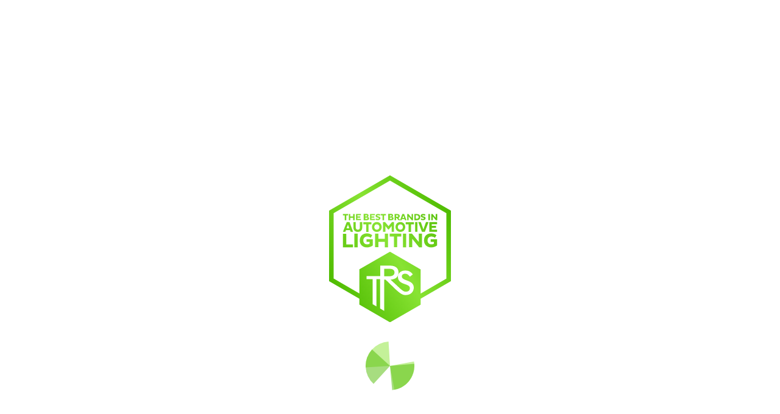

--- FILE ---
content_type: text/html;charset=utf-8
request_url: https://www.theretrofitsource.com/JW-Speaker-Model-8700-Evo-2
body_size: 19477
content:
<!-- START CUSTOMIZATION: move configuration --><!-- --><!-- END CUSTOMIZATION: move configuration --><!DOCTYPE html><html lang="en-US" data-theme="trs-theme" class="touch"><head>
<!-- START CUSTOMIZATION: loader -->
<style>
	#main {
		overflow: hidden;
		display:block;
		/* Hide the element content, while height = 0 */
		height: 0;
		opacity: 0;
		transition: height 0ms 400ms, opacity 700ms 0ms;
		}
	#main.loaded {
		height: auto;
		display:block;
		opacity: 1;
		transition: height 0ms 0ms, opacity 700ms 0ms;
		overflow: initial;
		}
	.loadingMain {
		text-align: center;
		top: 40%;
		bottom: 50%;
		position: absolute;
		left: 0;
		vertical-align: middle;
		right: 0;
	}
	.trs-splash-animation{
        width:80px;
    }
	.trs-splash-logo{
        width:200px;
    }
	.trs-splash-animation-container{
	    margin-top: 24px;
	}
</style>
<!-- END CUSTOMIZATION: loader -->

<!-- START CUSTOMIZATION: move configuration -->

<!-- END CUSTOMIZATION: move configuration -->

<!-- START CUSTOMIZATION: Preload Links -->
	
<!-- END CUSTOMIZATION: Preload Links -->

	<script>
		window.applicationStartTime = Date.now();
	</script>

	
			<link rel="stylesheet" href="https://www.theretrofitsource.com/site/extensions/shopping_22.css?t=1744818350064">
	

	<meta charset="utf-8">
	<meta http-equiv="X-UA-Compatible" content="IE=edge">
	<meta name="viewport" content="width=device-width, initial-scale=1.0, maximum-scale=1.0, user-scalable=no">
	<link rel="shortcut icon" href="https://www.theretrofitsource.com/site/favicon/trs/img/favicon.ico">
	
	<title>JW Speaker Model 8700 Evo 2 Universal | The Retrofit Source 554941</title>

<meta property="og:title" content="JW Speaker Model 8700 Evo 2"><meta property="og:type" content="product"><meta property="og:url" content="https://www.theretrofitsource.com/JW-Speaker-Model-8700-Evo-2"><meta property="og:image" content="https://www.theretrofitsource.com/images/Item%2520Images/37539.JW_Speaker_Model_8700_Evo_2.010.jpg?resizeid=9&amp;resizeh=740&amp;resizew=1109"><meta property="og:site_name" content="Web Store"><meta property="og:description" content=""><meta property="og:provider_name" content="Web Store"><meta property="og:price:standard_amount" content="0.00"><meta property="og:price:currency" content="USD"><meta property="og:availability" content="InStock"><meta property="og:rating" content="0"><meta property="og:rating_scale" content="5"><meta property="og:rating_count" content="(0)"><meta property="fb:app_id" content=""><meta property="twitter:card" content="product"><meta property="twitter:site" content=""><meta property="twitter:creator" content=""><meta property="twitter:title" content="JW Speaker Model 8700 Evo 2"><meta property="twitter:description" content=""><meta property="twitter:image:src" content="https://www.theretrofitsource.com/images/Item%2520Images/37539.JW_Speaker_Model_8700_Evo_2.010.jpg?resizeid=9&amp;resizeh=740&amp;resizew=1109"><meta property="twitter:domain" content="https://www.theretrofitsource.com"><meta property="twitter:data1" content="$0.00 USD"><meta property="twitter:label1" content="PRICE"><meta property="twitter:data2" content="InStock"><meta property="twitter:label2" content="AVAILABILITY"><link rel="canonical" href="https://www.theretrofitsource.com/JW-Speaker-Model-8700-Evo-2"><meta name="keywords" content=""><meta name="description" content="Don't Miss Out! Get in on the outstanding JW Speaker Model 8700 Evo2 Universal LED Light from TRS! It's an epic and rare combination of form and function!"></head>

<body class=" seo-support"><img src="/api/items?c=5129608&amp;country=US&amp;currency=USD&amp;custitem_ms_available_on=theretrofitsource.com&amp;fieldset=details&amp;include=facets&amp;language=en&amp;n=2&amp;pricelevel=5&amp;url=JW-Speaker-Model-8700-Evo-2&amp;use_pcv=F" alt="" style="display: none;">

<noscript>
	<div class="shopping-layout-no-javascript-msg">
		<strong>Javascript is disabled on your browser.</strong><br>
		To view this site, you must enable JavaScript or upgrade to a JavaScript-capable browser.
	</div>
</noscript>

<div id="main" class="main" style="display: block;"><div><div id="layout" class="shopping-layout"><header id="site-header" class="shopping-layout-header" data-view="Header"><div class="header-message" data-view="Message.Placeholder"> </div><div class="header-main-wrapper "><div data-view="NewsTicker"><div></div></div><nav class="header-main-nav"><div id="banner-header-top" class="content-banner banner-header-top" data-cms-area="new_header_banner_top" data-cms-area-filters="global"></div><div class="header-sidebar-toggle-wrapper"><button class="header-sidebar-toggle" data-action="header-sidebar-show"><i class="header-sidebar-toggle-icon"></i></button></div><div class="header-content"><div class="header-left-menu"><div class="header-logo-wrapper"><div data-view="Header.Logo"><div id="site-logo" class="content-banner"></div><a class="header-logo" href="/" data-touchpoint="home" data-hashtag="#" title="Web Store"><noscript><img class="header-imagotype-image" src="https://www.theretrofitsource.com/site/../img/trs/the-retrofit-source_wordmark_2c.svg" alt=""></noscript><noscript><img class="header-isologo-image" src="../img/trs/the-retrofit-source_wordmark-mobile_1c.svg" alt=""></noscript></a> </div></div><div class="header-search-container"><div data-view="SiteSearch" data-type="SiteSearch"><div><div class="site-search" data-type="site-search"><div class="site-search-content"><form class="site-search-content-form" method="GET" action="/search" data-action="search"><div class="site-search-content-input"><div data-view="ItemsSeacher"><input data-type="search-input" class="itemssearcher-input typeahead" placeholder="Search for products" type="search" autocomplete="off" maxlength="40"> </div><i class="site-search-input-icon"><svg class="icon" width="20" height="20"><use href="/img/shared/icon_sprite.svg#search"></use></svg></i><a class="site-search-input-reset" data-type="search-reset"><i class="site-search-input-reset-icon"></i></a></div></form></div></div> </div></div></div><div class="tt-header-vehicle-selector-wrapper"><div data-view="TTVehicleSelector"></div></div></div><div class="header-right-menu"><div class="header-text-links-desktop"><div class="header-text-link"><a class="header-text-link-anchor generatemaillink" href="mailto:support@theretrofitsource.com" title="Send an email to support"><svg class="icon icon-link" width="24" height="24" aria-hidden="true"><use href="/img/shared/icon_sprite.svg#email"></use></svg></a></div><div class="header-text-link"><a class="header-text-link-anchor" href="tel:404-220-7940" title="Call support"><svg class="icon icon-link" width="20" height="20" aria-hidden="true"><use href="/img/shared/icon_sprite.svg#phone"></use></svg></a></div></div><div class="header-menu-links-mobile"><div class="header-menu-profile" data-view="Header.Profile"> </div><div class="header-menu-cart"><div class="header-menu-cart-dropdown"><div data-view="Header.MiniCart"><a class="header-mini-cart-menu-cart-link " title="Cart" data-touchpoint="home" data-hashtag="#cart" href="#"><svg class="icon icon-link" width="20" height="20"><use href="/img/shared/icon_sprite.svg#cart"></use></svg><span class="header-mini-cart-menu-cart-legend"> 0 </span></a> </div></div></div><div class="header-menu-searchmobile" data-view="SiteSearch.Button"><div><button class="site-search-button-link" data-action="show-itemsearcher" title="Search"><i class="site-search-button-icon"></i></button> </div></div></div></div></div><div id="banner-header-bottom" class="content-banner banner-header-bottom" data-cms-area="new_header_banner_bottom" data-cms-area-filters="global"></div></nav></div><div class="header-sidebar-overlay" data-action="header-sidebar-hide"></div><div class="header-secondary-wrapper" data-view="Header.Menu" data-phone-template="header_sidebar" data-tablet-template="header_sidebar"> <nav class="header-menu-secondary-nav"><ul class="header-menu-level1"><li class="header-dropdown-menu" data-toggle="categories-menu"><a href="#" class="header-menu-level1-anchor density-light" data-hashtag="#/headlight-assemblies" data-touchpoint="home" data-action="menu-toggle">Headlights</a><div class="header-menu-level-container header-menu-level2"><a class="header-menu-level2-category header-menu-level2-anchor" href="/headlight-assemblies/vehicle-specific" data-hashtag="#/headlight-assemblies/vehicle-specific" data-touchpoint="home" data-action="menu-toggle"><p>LED Headlights (Vehicle Specific)</p></a><a class="header-menu-level2-category header-menu-level2-anchor" href="/headlight-assemblies/universal" data-hashtag="#/headlight-assemblies/universal" data-touchpoint="home" data-action="menu-toggle"><p>LED Headlights (Universal)</p></a><a class="header-menu-level2-category header-menu-level2-anchor" href="/headlight-assemblies/fog-lights" data-hashtag="#/headlight-assemblies/fog-lights" data-touchpoint="home" data-action="menu-toggle"><p>LED Fog Lights</p></a><a class="header-menu-level2-category header-menu-level2-anchor" href="/headlight-assemblies/halogen-assemblies" data-hashtag="#/headlight-assemblies/halogen-assemblies" data-touchpoint="home" data-action="menu-toggle"><p>Halogen Headlights</p></a><a class="header-menu-level2-category header-menu-level2-anchor" href="/headlight-assemblies/led-heads-tails-combo" data-hashtag="#/headlight-assemblies/led-heads-tails-combo" data-touchpoint="home" data-action="menu-toggle"><p>LED Headlight &amp; Tail Light Bundles</p></a></div></li><li class="header-dropdown-menu" data-toggle="categories-menu"><a href="#" class="header-menu-level1-anchor density-light" data-hashtag="#/led-tail-lights" data-touchpoint="home" data-action="menu-toggle">Tail Lights</a><div class="header-menu-level-container header-menu-level2"><a class="header-menu-level2-category header-menu-level2-anchor" href="/led-tail-lights/assemblies" data-hashtag="#/led-tail-lights/assemblies" data-touchpoint="home" data-action="menu-toggle"><p>LED Tail Lights</p></a><a class="header-menu-level2-category header-menu-level2-anchor" href="/led-tail-lights/3rd-brake-lights" data-hashtag="#/led-tail-lights/3rd-brake-lights" data-touchpoint="home" data-action="menu-toggle"><p>3rd Brake Lights</p></a><a class="header-menu-level2-category header-menu-level2-anchor" href="/led-tail-lights/reverse" data-hashtag="#/led-tail-lights/reverse" data-touchpoint="home" data-action="menu-toggle"><p>Reverse Lights</p></a><a class="header-menu-level2-category header-menu-level2-anchor" href="/led-tail-lights/led-heads-tails-combo" data-hashtag="#/led-tail-lights/led-heads-tails-combo" data-touchpoint="home" data-action="menu-toggle"><p>LED Headlight &amp; Tail Light Bundles</p></a></div></li><li class="header-dropdown-menu" data-toggle="categories-menu"><a href="#" class="header-menu-level1-anchor density-light" data-hashtag="#/drl-grilles" data-touchpoint="home" data-action="menu-toggle">DRL, Grilles &amp; More</a><div class="header-menu-level-container header-menu-level2"><a class="header-menu-level2-category header-menu-level2-anchor" href="/drl-grilles/led-grilles" data-hashtag="#/drl-grilles/led-grilles" data-touchpoint="home" data-action="menu-toggle"><p>LED DRL Grilles</p></a><a class="header-menu-level2-category header-menu-level2-anchor" href="/drl-grilles/led-drls" data-hashtag="#/drl-grilles/led-drls" data-touchpoint="home" data-action="menu-toggle"><p>LED Daytime Running Lights</p></a><a class="header-menu-level2-category header-menu-level2-anchor" href="/drl-grilles/led-side-marker-lights" data-hashtag="#/drl-grilles/led-side-marker-lights" data-touchpoint="home" data-action="menu-toggle"><p>LED Side Markers &amp; Signals</p></a><a class="header-menu-level2-category header-menu-level2-anchor" href="/drl-grilles/side-mirror-lights" data-hashtag="#/drl-grilles/side-mirror-lights" data-touchpoint="home" data-action="menu-toggle"><p>LED Side Mirror Lights</p></a><a class="header-menu-level2-category header-menu-level2-anchor" href="/drl-grilles/license-plate-lights" data-hashtag="#/drl-grilles/license-plate-lights" data-touchpoint="home" data-action="menu-toggle"><p>License Plate Lights</p></a></div></li><li class="header-dropdown-menu" data-toggle="categories-menu"><a href="#" class="header-menu-level1-anchor density-light" data-hashtag="#/off-road-lighting" data-touchpoint="home" data-action="menu-toggle">Off Road</a><div class="header-menu-level-container header-menu-level2"><a class="header-menu-level2-category header-menu-level2-anchor" href="/off-road-lighting/led-pod-lights" data-hashtag="#/off-road-lighting/led-pod-lights" data-touchpoint="home" data-action="menu-toggle"><p>LED Pod Lights</p></a><a class="header-menu-level2-category header-menu-level2-anchor" href="/off-road-lighting/ditch-lights" data-hashtag="#/off-road-lighting/ditch-lights" data-touchpoint="home" data-action="menu-toggle"><p>Ditch Lights</p></a><a class="header-menu-level2-category header-menu-level2-anchor" href="/off-road-lighting/fog-lights" data-hashtag="#/off-road-lighting/fog-lights" data-touchpoint="home" data-action="menu-toggle"><p>Fog Lights</p></a><a class="header-menu-level2-category header-menu-level2-anchor" href="/off-road-lighting/led-light-bars" data-hashtag="#/off-road-lighting/led-light-bars" data-touchpoint="home" data-action="menu-toggle"><p>LED Light Bars</p></a><a class="header-menu-level2-category header-menu-level2-anchor" href="/off-road-lighting/rear-lights" data-hashtag="#/off-road-lighting/rear-lights" data-touchpoint="home" data-action="menu-toggle"><p>Rear Chase Lights</p></a><a class="header-menu-level2-category header-menu-level2-anchor" href="/off-road-lighting/rock-lights-wheel-rings" data-hashtag="#/off-road-lighting/rock-lights-wheel-rings" data-touchpoint="home" data-action="menu-toggle"><p>Rock Lights &amp; Wheel Rings</p></a><a class="header-menu-level2-category header-menu-level2-anchor" href="/off-road-lighting/brackets-parts" data-hashtag="#/off-road-lighting/brackets-parts" data-touchpoint="home" data-action="menu-toggle"><p>Brackets and Mounts</p></a><a class="header-menu-level2-category header-menu-level2-anchor" href="/off-road-lighting/wiring-parts" data-hashtag="#/off-road-lighting/wiring-parts" data-touchpoint="home" data-action="menu-toggle"><p>Wiring and Parts</p></a></div></li><li class="header-dropdown-menu" data-toggle="categories-menu"><a href="#" class="header-menu-level1-anchor density-light" data-hashtag="#/led-bulbs" data-touchpoint="home" data-action="menu-toggle">LED BULBS</a><div class="header-menu-level-container header-menu-level2"><a class="header-menu-level2-category header-menu-level2-anchor" href="/led-bulbs/fog-headlights" data-hashtag="#/led-bulbs/fog-headlights" data-touchpoint="home" data-action="menu-toggle"><p>Fog Lights &amp; Headlights</p></a><a class="header-menu-level2-category header-menu-level2-anchor" href="/led-bulbs/exterior-interior-bulbs" data-hashtag="#/led-bulbs/exterior-interior-bulbs" data-touchpoint="home" data-action="menu-toggle"><p>Signal, Brake &amp; Interior</p></a><a class="header-menu-level2-category header-menu-level2-anchor" href="/led-bulbs/trs-tested-kits" data-hashtag="#/led-bulbs/trs-tested-kits" data-touchpoint="home" data-action="menu-toggle"><p>Vehicle Specific Kits</p></a><a class="header-menu-level2-category header-menu-level2-anchor" href="/led-bulbs/sizes" data-hashtag="#/led-bulbs/sizes" data-touchpoint="home" data-action="menu-toggle"><p>Bulb Sizes</p></a><a class="header-menu-level2-category header-menu-level2-anchor" href="/led-bulbs/flasher-relays-resistors" data-hashtag="#/led-bulbs/flasher-relays-resistors" data-touchpoint="home" data-action="menu-toggle"><p>Flasher Relays &amp; Resistors</p></a><a class="header-menu-level2-category header-menu-level2-anchor" href="/led-bulbs/install-parts" data-hashtag="#/led-bulbs/install-parts" data-touchpoint="home" data-action="menu-toggle"><p>Install Parts</p></a></div></li><li class="header-dropdown-menu" data-toggle="categories-menu"><a href="#" class="header-menu-level1-anchor density-light" data-hashtag="#/hid-lighting" data-touchpoint="home" data-action="menu-toggle">HID</a><div class="header-menu-level-container header-menu-level2"><a class="header-menu-level2-category header-menu-level2-anchor" href="/hid-lighting/universal-systems" data-hashtag="#/hid-lighting/universal-systems" data-touchpoint="home" data-action="menu-toggle"><p>HID Systems (Universal)</p></a><a class="header-menu-level2-category header-menu-level2-anchor" href="/hid-lighting/systems-vehicle-specific" data-hashtag="#/hid-lighting/systems-vehicle-specific" data-touchpoint="home" data-action="menu-toggle"><p>HID Systems (Vehicle Specific)</p></a><a class="header-menu-level2-category header-menu-level2-anchor" href="/hid-lighting/h-series-bulbs" data-hashtag="#/hid-lighting/h-series-bulbs" data-touchpoint="home" data-action="menu-toggle"><p>HID Bulbs (H Series)</p></a><a class="header-menu-level2-category header-menu-level2-anchor" href="/hid-lighting/d-series-bulbs" data-hashtag="#/hid-lighting/d-series-bulbs" data-touchpoint="home" data-action="menu-toggle"><p>HID Bulbs (D Series)</p></a><a class="header-menu-level2-category header-menu-level2-anchor" href="/hid-lighting/aftermarket-ballasts" data-hashtag="#/hid-lighting/aftermarket-ballasts" data-touchpoint="home" data-action="menu-toggle"><p>HID Ballasts (Aftermarket)</p></a><a class="header-menu-level2-category header-menu-level2-anchor" href="/hid-lighting/oem-ballasts" data-hashtag="#/hid-lighting/oem-ballasts" data-touchpoint="home" data-action="menu-toggle"><p>HID Ballasts (OEM)</p></a><a class="header-menu-level2-category header-menu-level2-anchor" href="/hid-lighting/halogen-bulbs" data-hashtag="#/hid-lighting/halogen-bulbs" data-touchpoint="home" data-action="menu-toggle"><p>Halogen Bulbs</p></a><a class="header-menu-level2-category header-menu-level2-anchor" href="/hid-lighting/bulb-adapters" data-hashtag="#/hid-lighting/bulb-adapters" data-touchpoint="home" data-action="menu-toggle"><p>HID Bulb Adapters</p></a></div></li><li class="header-dropdown-menu" data-toggle="categories-menu"><a href="#" class="header-menu-level1-anchor density-light" data-hashtag="#/projector-retrofitting" data-touchpoint="home" data-action="menu-toggle">Retrofitting</a><div class="header-menu-level-container header-menu-level2"><div class="header-menu-level2-with-lvl3"><a class="header-menu-level2-category header-menu-level2-anchor" href="/projector-retrofitting/kits" data-hashtag="#/projector-retrofitting/kits" data-touchpoint="home" data-action="menu-toggle"><p>Projector Kits</p></a><div class="header-menu-level3"><a class="header-menu-level3-category header-menu-level3-anchor" href="/projector-retrofitting/kits/universal" data-hashtag="#/projector-retrofitting/kits/universal" data-touchpoint="home" data-action="menu-toggle"><p>Retrofit Kits (Universal)</p></a><a class="header-menu-level3-category header-menu-level3-anchor" href="/projector-retrofitting/kits/vehicle-specific" data-hashtag="#/projector-retrofitting/kits/vehicle-specific" data-touchpoint="home" data-action="menu-toggle"><p>Retrofit Kits (Vehicle Specific)</p></a><a class="header-menu-level3-category header-menu-level3-anchor" href="/projector-retrofitting/kits/retroquick" data-hashtag="#/projector-retrofitting/kits/retroquick" data-touchpoint="home" data-action="menu-toggle"><p>RetroQuick Kits</p></a><a class="header-menu-level3-category header-menu-level3-anchor" href="/projector-retrofitting/kits/hid-led" data-hashtag="#/projector-retrofitting/kits/hid-led" data-touchpoint="home" data-action="menu-toggle"><p>HID and LED Projectors</p></a><a class="header-menu-level3-category header-menu-level3-anchor" href="/projector-retrofitting/kits/shrouds" data-hashtag="#/projector-retrofitting/kits/shrouds" data-touchpoint="home" data-action="menu-toggle"><p>Projector Shrouds</p></a><a class="header-menu-level3-category header-menu-level3-anchor" href="/projector-retrofitting/kits/lenses-etching" data-hashtag="#/projector-retrofitting/kits/lenses-etching" data-touchpoint="home" data-action="menu-toggle"><p>Clear Lenses &amp; Etching</p></a></div></div><div class="header-menu-level2-with-lvl3"><a class="header-menu-level2-category header-menu-level2-anchor" href="/projector-retrofitting/rgb-switchback" data-hashtag="#/projector-retrofitting/rgb-switchback" data-touchpoint="home" data-action="menu-toggle"><p>RGB &amp; Switchback</p></a><div class="header-menu-level3"><a class="header-menu-level3-category header-menu-level3-anchor" href="/projector-retrofitting/rgb-switchback/led-halos-strips" data-hashtag="#/projector-retrofitting/rgb-switchback/led-halos-strips" data-touchpoint="home" data-action="menu-toggle"><p>LED Halos &amp; Strips</p></a><a class="header-menu-level3-category header-menu-level3-anchor" href="/projector-retrofitting/rgb-switchback/led-drl-boards" data-hashtag="#/projector-retrofitting/rgb-switchback/led-drl-boards" data-touchpoint="home" data-action="menu-toggle"><p>LED DRL Boards</p></a><a class="header-menu-level3-category header-menu-level3-anchor" href="/projector-retrofitting/rgb-switchback/halo-kits" data-hashtag="#/projector-retrofitting/rgb-switchback/halo-kits" data-touchpoint="home" data-action="menu-toggle"><p>RGB Halo Kits</p></a><a class="header-menu-level3-category header-menu-level3-anchor" href="/projector-retrofitting/rgb-switchback/demon-eyes" data-hashtag="#/projector-retrofitting/rgb-switchback/demon-eyes" data-touchpoint="home" data-action="menu-toggle"><p>Demon Eyes</p></a><a class="header-menu-level3-category header-menu-level3-anchor" href="/projector-retrofitting/rgb-switchback/controllers" data-hashtag="#/projector-retrofitting/rgb-switchback/controllers" data-touchpoint="home" data-action="menu-toggle"><p>RGB Controllers</p></a><a class="header-menu-level3-category header-menu-level3-anchor" href="/projector-retrofitting/rgb-switchback/rock-lights-wheel-rings" data-hashtag="#/projector-retrofitting/rgb-switchback/rock-lights-wheel-rings" data-touchpoint="home" data-action="menu-toggle"><p>Rock Lights &amp; Wheel Rings</p></a></div></div></div></li><li class="header-dropdown-menu" data-toggle="categories-menu"><a href="#" class="header-menu-level1-anchor density-light" data-hashtag="#/parts-accessories" data-touchpoint="home" data-action="menu-toggle">Accessories</a><div class="header-menu-level-container header-menu-level2"><a class="header-menu-level2-category header-menu-level2-anchor" href="/parts-accessories/relay-harnesses" data-hashtag="#/parts-accessories/relay-harnesses" data-touchpoint="home" data-action="menu-toggle"><p>Wire Harnesses</p></a><a class="header-menu-level2-category header-menu-level2-anchor" href="/parts-accessories/wiring-parts-adapters" data-hashtag="#/parts-accessories/wiring-parts-adapters" data-touchpoint="home" data-action="menu-toggle"><p>Wiring Parts &amp; Adapters</p></a><a class="header-menu-level2-category header-menu-level2-anchor" href="/parts-accessories/tools-build-materials" data-hashtag="#/parts-accessories/tools-build-materials" data-touchpoint="home" data-action="menu-toggle"><p>Tools &amp; Build Materials</p></a><a class="header-menu-level2-category header-menu-level2-anchor" href="/parts-accessories/merch-gifts" data-hashtag="#/parts-accessories/merch-gifts" data-touchpoint="home" data-action="menu-toggle"><p>TRS Merch</p></a></div></li><li class="header-dropdown-menu" data-toggle="categories-menu"><a href="#" class="header-menu-level1-anchor density-light" data-hashtag="#/shop-by-vehicle" data-touchpoint="home" data-action="menu-toggle">Shop By Vehicle</a><div class="header-menu-level-container header-menu-level2"><div class="header-menu-level2-with-lvl3"><a class="header-menu-level2-category header-menu-level2-anchor" href="/shop-by-vehicle/dodge-ram" data-hashtag="#/shop-by-vehicle/dodge-ram" data-touchpoint="home" data-action="menu-toggle"><p>Dodge / Ram</p></a><div class="header-menu-level3"><a class="header-menu-level3-category header-menu-level3-anchor" href="/shop-by-vehicle/dodge-ram/ram-trucks" data-hashtag="#/shop-by-vehicle/dodge-ram/ram-trucks" data-touchpoint="home" data-action="menu-toggle"><p>Ram Trucks</p></a><a class="header-menu-level3-category header-menu-level3-anchor" href="/shop-by-vehicle/dodge-ram/dodge-charger" data-hashtag="#/shop-by-vehicle/dodge-ram/dodge-charger" data-touchpoint="home" data-action="menu-toggle"><p>Dodge Charger</p></a><a class="header-menu-level3-category header-menu-level3-anchor" href="/shop-by-vehicle/dodge-ram/dodge-durango" data-hashtag="#/shop-by-vehicle/dodge-ram/dodge-durango" data-touchpoint="home" data-action="menu-toggle"><p>Dodge Durango</p></a></div></div><div class="header-menu-level2-with-lvl3"><a class="header-menu-level2-category header-menu-level2-anchor" href="/shop-by-vehicle/ford" data-hashtag="#/shop-by-vehicle/ford" data-touchpoint="home" data-action="menu-toggle"><p>Ford</p></a><div class="header-menu-level3"><a class="header-menu-level3-category header-menu-level3-anchor" href="/shop-by-vehicle/ford/ford-bronco" data-hashtag="#/shop-by-vehicle/ford/ford-bronco" data-touchpoint="home" data-action="menu-toggle"><p>Ford Bronco</p></a><a class="header-menu-level3-category header-menu-level3-anchor" href="/shop-by-vehicle/ford/ford-f150" data-hashtag="#/shop-by-vehicle/ford/ford-f150" data-touchpoint="home" data-action="menu-toggle"><p>Ford F150</p></a><a class="header-menu-level3-category header-menu-level3-anchor" href="/shop-by-vehicle/ford/ford-super-duty" data-hashtag="#/shop-by-vehicle/ford/ford-super-duty" data-touchpoint="home" data-action="menu-toggle"><p>Ford Super Duty</p></a></div></div><div class="header-menu-level2-with-lvl3"><a class="header-menu-level2-category header-menu-level2-anchor" href="/shop-by-vehicle/jeep" data-hashtag="#/shop-by-vehicle/jeep" data-touchpoint="home" data-action="menu-toggle"><p>Jeep</p></a><div class="header-menu-level3"><a class="header-menu-level3-category header-menu-level3-anchor" href="/shop-by-vehicle/jeep/jeep-wrangler" data-hashtag="#/shop-by-vehicle/jeep/jeep-wrangler" data-touchpoint="home" data-action="menu-toggle"><p>Jeep Wrangler</p></a><a class="header-menu-level3-category header-menu-level3-anchor" href="/shop-by-vehicle/jeep/jeep-gladiator" data-hashtag="#/shop-by-vehicle/jeep/jeep-gladiator" data-touchpoint="home" data-action="menu-toggle"><p>Jeep Gladiator</p></a></div></div><div class="header-menu-level2-with-lvl3"><a class="header-menu-level2-category header-menu-level2-anchor" href="/shop-by-vehicle/chevrolet" data-hashtag="#/shop-by-vehicle/chevrolet" data-touchpoint="home" data-action="menu-toggle"><p>Chevrolet</p></a><div class="header-menu-level3"><a class="header-menu-level3-category header-menu-level3-anchor" href="/shop-by-vehicle/chevrolet/silverado" data-hashtag="#/shop-by-vehicle/chevrolet/silverado" data-touchpoint="home" data-action="menu-toggle"><p>Chevrolet Silverado</p></a><a class="header-menu-level3-category header-menu-level3-anchor" href="/shop-by-vehicle/chevrolet/tahoe" data-hashtag="#/shop-by-vehicle/chevrolet/tahoe" data-touchpoint="home" data-action="menu-toggle"><p>Chevrolet Tahoe</p></a><a class="header-menu-level3-category header-menu-level3-anchor" href="/shop-by-vehicle/chevrolet/corvette" data-hashtag="#/shop-by-vehicle/chevrolet/corvette" data-touchpoint="home" data-action="menu-toggle"><p>Chevrolet Corvette</p></a><a class="header-menu-level3-category header-menu-level3-anchor" href="/shop-by-vehicle/chevrolet/colorado" data-hashtag="#/shop-by-vehicle/chevrolet/colorado" data-touchpoint="home" data-action="menu-toggle"><p>Chevrolet Colorado</p></a></div></div><div class="header-menu-level2-with-lvl3"><a class="header-menu-level2-category header-menu-level2-anchor" href="/shop-by-vehicle/gmc" data-hashtag="#/shop-by-vehicle/gmc" data-touchpoint="home" data-action="menu-toggle"><p>GMC</p></a><div class="header-menu-level3"><a class="header-menu-level3-category header-menu-level3-anchor" href="/shop-by-vehicle/gmc/sierra" data-hashtag="#/shop-by-vehicle/gmc/sierra" data-touchpoint="home" data-action="menu-toggle"><p>GMC Sierra</p></a><a class="header-menu-level3-category header-menu-level3-anchor" href="/shop-by-vehicle/gmc/canyon" data-hashtag="#/shop-by-vehicle/gmc/canyon" data-touchpoint="home" data-action="menu-toggle"><p>GMC Canyon</p></a><a class="header-menu-level3-category header-menu-level3-anchor" href="/shop-by-vehicle/gmc/yukon" data-hashtag="#/shop-by-vehicle/gmc/yukon" data-touchpoint="home" data-action="menu-toggle"><p>GMC Yukon</p></a></div></div><div class="header-menu-level2-with-lvl3"><a class="header-menu-level2-category header-menu-level2-anchor" href="/shop-by-vehicle/toyota" data-hashtag="#/shop-by-vehicle/toyota" data-touchpoint="home" data-action="menu-toggle"><p>Toyota</p></a><div class="header-menu-level3"><a class="header-menu-level3-category header-menu-level3-anchor" href="/shop-by-vehicle/toyota/tacoma" data-hashtag="#/shop-by-vehicle/toyota/tacoma" data-touchpoint="home" data-action="menu-toggle"><p>Toyota Tacoma</p></a><a class="header-menu-level3-category header-menu-level3-anchor" href="/shop-by-vehicle/toyota/tundra" data-hashtag="#/shop-by-vehicle/toyota/tundra" data-touchpoint="home" data-action="menu-toggle"><p>Toyota Tundra</p></a><a class="header-menu-level3-category header-menu-level3-anchor" href="/shop-by-vehicle/toyota/4runner" data-hashtag="#/shop-by-vehicle/toyota/4runner" data-touchpoint="home" data-action="menu-toggle"><p>Toyota 4Runner</p></a></div></div></div></li><li class="header-dropdown-menu" data-toggle="categories-menu"><a href="#" class="header-menu-level1-anchor density-light" data-hashtag="#/sale" data-touchpoint="home" data-action="menu-toggle">Sale &amp; Open Box</a></li></ul></nav> </div><div class="mobile-floating-header" style="display: none;"><div class="header-main-wrapper"><div class="header-content"><div class="mobile-floating-header-menu"><div class="header-logo-wrapper"><div data-view="Header.Logo"></div></div><div class="header-search-container"><div data-view="FloatingSiteSearch" data-type="SiteSearch"><div><div class="site-search" data-type="site-search"><div class="site-search-content"><form class="site-search-content-form" method="GET" action="/search" data-action="search"><div class="site-search-content-input"><div data-view="ItemsSeacher"><input data-type="search-input" class="itemssearcher-input typeahead" placeholder="Search for products" type="search" autocomplete="off" maxlength="40"> </div><i class="site-search-input-icon"><svg class="icon" width="20" height="20"><use href="/img/shared/icon_sprite.svg#search"></use></svg></i><a class="site-search-input-reset" data-type="search-reset"><i class="site-search-input-reset-icon"></i></a></div></form></div></div> </div></div></div><div class="tt-header-vehicle-selector-wrapper"><div data-view="TTVehicleSelector"></div></div></div></div></div></div> </header><div id="main-container"><div class="shopping-layout-breadcrumb"><div class="container"><div data-view="Global.Breadcrumb" data-type="breadcrumb"><div> </div><div> <div id="banner-breadcrumb-top" class="content-banner banner-breadcrumb-top" data-cms-area="new_breadcrumb_top" data-cms-area-filters="global"></div><ul class="global-views-breadcrumb" itemprop="breadcrumb"><li class="global-views-breadcrumb-item"><a href="/" data-touchpoint="home" data-hashtag="#"> Home </a></li><li class="global-views-breadcrumb-divider"><span class="global-views-breadcrumb-divider-icon">/</span></li><li class="global-views-breadcrumb-item-active"> JW Speaker Model 8700 Evo 2 </li></ul><div class="facets-facet-browse-cms-area-3" data-cms-area="new_popular_category" data-cms-area-filters="path"></div><div id="banner-breadcrumb-bottom" class="content-banner banner-breadcrumb-bottom" data-cms-area="new_breadcrumb_bottom" data-cms-area-filters="global"></div> </div></div></div></div><div class="shopping-layout-notifications"><div data-view="Notifications"><div class="notifications"><div data-view="Order.Notifications"><div class="notifications-order"><div data-view="Promocode.Notifications"></div><div data-view="FreeGift.Notifications"></div></div></div><div data-view="Profile.Notifications"><div class="notifications-profile"><div data-view="ProfileChanges.Notifications"></div></div></div></div></div></div><div id="content" class="shopping-layout-content"><div id="ProductDetails.Full.View" class="view product-detail" data-root-component-id="ProductDetails.Full.View"><div class="product-details-full"><div data-cms-area="new_item_details_banner" data-cms-area-filters="page_type"></div><header class="product-details-full-header"><div id="banner-content-top" class="product-details-full-banner-top"></div><h1 class="product-details-full-content-header-title" itemprop="name">JW Speaker Model 8700 Evo 2</h1><div class="product-details-full-content-header-bottom"><div class="product-details-full-rating" data-view="Global.StarRating"><div class="global-views-star-rating" itemprop="aggregateRating" data-validation="control-group"><div class="global-views-star-rating-container"><div id="" class="global-views-star-rating-area " data-toggle="rater" data-validation="control" data-name="" data-max="5" data-value="0"><div class="global-views-star-rating-area-empty"><div class="global-views-star-rating-area-empty-content"><i class="global-views-star-rating-empty"><svg width="20" height="20" viewBox="0 0 20 20" fill="none" xmlns="http://www.w3.org/2000/svg"><path d="M9.40253 2.8778C9.59461 2.48869 9.69064 2.29413 9.82102 2.23197C9.93445 2.17789 10.0662 2.17789 10.1797 2.23197C10.31 2.29413 10.4061 2.48869 10.5981 2.8778L12.4204 6.56944C12.4771 6.68432 12.5054 6.74176 12.5469 6.78635C12.5836 6.82584 12.6275 6.85783 12.6764 6.88056C12.7316 6.90623 12.795 6.91549 12.9218 6.93402L16.9978 7.5298C17.427 7.59253 17.6417 7.6239 17.741 7.72874C17.8274 7.81995 17.868 7.94529 17.8516 8.06985C17.8327 8.21302 17.6773 8.36436 17.3666 8.66702L14.4182 11.5387C14.3263 11.6282 14.2803 11.673 14.2507 11.7263C14.2244 11.7734 14.2076 11.8252 14.2011 11.8788C14.1937 11.9393 14.2046 12.0025 14.2263 12.129L14.922 16.1851C14.9953 16.6129 15.032 16.8269 14.9631 16.9538C14.9031 17.0642 14.7965 17.1417 14.6729 17.1646C14.5308 17.1909 14.3388 17.0899 13.9546 16.8879L10.3106 14.9716C10.1971 14.9119 10.1403 14.882 10.0805 14.8703C10.0276 14.8599 9.97311 14.8599 9.92015 14.8703C9.86034 14.882 9.80358 14.9119 9.69004 14.9716L6.04609 16.8879C5.66192 17.0899 5.46983 17.1909 5.3278 17.1646C5.20423 17.1417 5.09759 17.0642 5.03761 16.9538C4.96866 16.8269 5.00535 16.6129 5.07872 16.1851L5.7744 12.129C5.79609 12.0025 5.80693 11.9393 5.79959 11.8788C5.7931 11.8252 5.77625 11.7734 5.75 11.7263C5.72034 11.673 5.67439 11.6282 5.58248 11.5387L2.63412 8.66702C2.32338 8.36436 2.168 8.21302 2.1491 8.06985C2.13265 7.94529 2.17329 7.81995 2.2597 7.72874C2.35902 7.6239 2.57363 7.59253 3.00286 7.5298L7.07892 6.93402C7.20568 6.91549 7.26906 6.90623 7.32426 6.88056C7.37313 6.85783 7.41713 6.82584 7.45381 6.78635C7.49525 6.74176 7.5236 6.68432 7.5803 6.56944L9.40253 2.8778Z" stroke-width="2" stroke-linecap="round"></path></svg></i><i class="global-views-star-rating-empty"><svg width="20" height="20" viewBox="0 0 20 20" fill="none" xmlns="http://www.w3.org/2000/svg"><path d="M9.40253 2.8778C9.59461 2.48869 9.69064 2.29413 9.82102 2.23197C9.93445 2.17789 10.0662 2.17789 10.1797 2.23197C10.31 2.29413 10.4061 2.48869 10.5981 2.8778L12.4204 6.56944C12.4771 6.68432 12.5054 6.74176 12.5469 6.78635C12.5836 6.82584 12.6275 6.85783 12.6764 6.88056C12.7316 6.90623 12.795 6.91549 12.9218 6.93402L16.9978 7.5298C17.427 7.59253 17.6417 7.6239 17.741 7.72874C17.8274 7.81995 17.868 7.94529 17.8516 8.06985C17.8327 8.21302 17.6773 8.36436 17.3666 8.66702L14.4182 11.5387C14.3263 11.6282 14.2803 11.673 14.2507 11.7263C14.2244 11.7734 14.2076 11.8252 14.2011 11.8788C14.1937 11.9393 14.2046 12.0025 14.2263 12.129L14.922 16.1851C14.9953 16.6129 15.032 16.8269 14.9631 16.9538C14.9031 17.0642 14.7965 17.1417 14.6729 17.1646C14.5308 17.1909 14.3388 17.0899 13.9546 16.8879L10.3106 14.9716C10.1971 14.9119 10.1403 14.882 10.0805 14.8703C10.0276 14.8599 9.97311 14.8599 9.92015 14.8703C9.86034 14.882 9.80358 14.9119 9.69004 14.9716L6.04609 16.8879C5.66192 17.0899 5.46983 17.1909 5.3278 17.1646C5.20423 17.1417 5.09759 17.0642 5.03761 16.9538C4.96866 16.8269 5.00535 16.6129 5.07872 16.1851L5.7744 12.129C5.79609 12.0025 5.80693 11.9393 5.79959 11.8788C5.7931 11.8252 5.77625 11.7734 5.75 11.7263C5.72034 11.673 5.67439 11.6282 5.58248 11.5387L2.63412 8.66702C2.32338 8.36436 2.168 8.21302 2.1491 8.06985C2.13265 7.94529 2.17329 7.81995 2.2597 7.72874C2.35902 7.6239 2.57363 7.59253 3.00286 7.5298L7.07892 6.93402C7.20568 6.91549 7.26906 6.90623 7.32426 6.88056C7.37313 6.85783 7.41713 6.82584 7.45381 6.78635C7.49525 6.74176 7.5236 6.68432 7.5803 6.56944L9.40253 2.8778Z" stroke-width="2" stroke-linecap="round"></path></svg></i><i class="global-views-star-rating-empty"><svg width="20" height="20" viewBox="0 0 20 20" fill="none" xmlns="http://www.w3.org/2000/svg"><path d="M9.40253 2.8778C9.59461 2.48869 9.69064 2.29413 9.82102 2.23197C9.93445 2.17789 10.0662 2.17789 10.1797 2.23197C10.31 2.29413 10.4061 2.48869 10.5981 2.8778L12.4204 6.56944C12.4771 6.68432 12.5054 6.74176 12.5469 6.78635C12.5836 6.82584 12.6275 6.85783 12.6764 6.88056C12.7316 6.90623 12.795 6.91549 12.9218 6.93402L16.9978 7.5298C17.427 7.59253 17.6417 7.6239 17.741 7.72874C17.8274 7.81995 17.868 7.94529 17.8516 8.06985C17.8327 8.21302 17.6773 8.36436 17.3666 8.66702L14.4182 11.5387C14.3263 11.6282 14.2803 11.673 14.2507 11.7263C14.2244 11.7734 14.2076 11.8252 14.2011 11.8788C14.1937 11.9393 14.2046 12.0025 14.2263 12.129L14.922 16.1851C14.9953 16.6129 15.032 16.8269 14.9631 16.9538C14.9031 17.0642 14.7965 17.1417 14.6729 17.1646C14.5308 17.1909 14.3388 17.0899 13.9546 16.8879L10.3106 14.9716C10.1971 14.9119 10.1403 14.882 10.0805 14.8703C10.0276 14.8599 9.97311 14.8599 9.92015 14.8703C9.86034 14.882 9.80358 14.9119 9.69004 14.9716L6.04609 16.8879C5.66192 17.0899 5.46983 17.1909 5.3278 17.1646C5.20423 17.1417 5.09759 17.0642 5.03761 16.9538C4.96866 16.8269 5.00535 16.6129 5.07872 16.1851L5.7744 12.129C5.79609 12.0025 5.80693 11.9393 5.79959 11.8788C5.7931 11.8252 5.77625 11.7734 5.75 11.7263C5.72034 11.673 5.67439 11.6282 5.58248 11.5387L2.63412 8.66702C2.32338 8.36436 2.168 8.21302 2.1491 8.06985C2.13265 7.94529 2.17329 7.81995 2.2597 7.72874C2.35902 7.6239 2.57363 7.59253 3.00286 7.5298L7.07892 6.93402C7.20568 6.91549 7.26906 6.90623 7.32426 6.88056C7.37313 6.85783 7.41713 6.82584 7.45381 6.78635C7.49525 6.74176 7.5236 6.68432 7.5803 6.56944L9.40253 2.8778Z" stroke-width="2" stroke-linecap="round"></path></svg></i><i class="global-views-star-rating-empty"><svg width="20" height="20" viewBox="0 0 20 20" fill="none" xmlns="http://www.w3.org/2000/svg"><path d="M9.40253 2.8778C9.59461 2.48869 9.69064 2.29413 9.82102 2.23197C9.93445 2.17789 10.0662 2.17789 10.1797 2.23197C10.31 2.29413 10.4061 2.48869 10.5981 2.8778L12.4204 6.56944C12.4771 6.68432 12.5054 6.74176 12.5469 6.78635C12.5836 6.82584 12.6275 6.85783 12.6764 6.88056C12.7316 6.90623 12.795 6.91549 12.9218 6.93402L16.9978 7.5298C17.427 7.59253 17.6417 7.6239 17.741 7.72874C17.8274 7.81995 17.868 7.94529 17.8516 8.06985C17.8327 8.21302 17.6773 8.36436 17.3666 8.66702L14.4182 11.5387C14.3263 11.6282 14.2803 11.673 14.2507 11.7263C14.2244 11.7734 14.2076 11.8252 14.2011 11.8788C14.1937 11.9393 14.2046 12.0025 14.2263 12.129L14.922 16.1851C14.9953 16.6129 15.032 16.8269 14.9631 16.9538C14.9031 17.0642 14.7965 17.1417 14.6729 17.1646C14.5308 17.1909 14.3388 17.0899 13.9546 16.8879L10.3106 14.9716C10.1971 14.9119 10.1403 14.882 10.0805 14.8703C10.0276 14.8599 9.97311 14.8599 9.92015 14.8703C9.86034 14.882 9.80358 14.9119 9.69004 14.9716L6.04609 16.8879C5.66192 17.0899 5.46983 17.1909 5.3278 17.1646C5.20423 17.1417 5.09759 17.0642 5.03761 16.9538C4.96866 16.8269 5.00535 16.6129 5.07872 16.1851L5.7744 12.129C5.79609 12.0025 5.80693 11.9393 5.79959 11.8788C5.7931 11.8252 5.77625 11.7734 5.75 11.7263C5.72034 11.673 5.67439 11.6282 5.58248 11.5387L2.63412 8.66702C2.32338 8.36436 2.168 8.21302 2.1491 8.06985C2.13265 7.94529 2.17329 7.81995 2.2597 7.72874C2.35902 7.6239 2.57363 7.59253 3.00286 7.5298L7.07892 6.93402C7.20568 6.91549 7.26906 6.90623 7.32426 6.88056C7.37313 6.85783 7.41713 6.82584 7.45381 6.78635C7.49525 6.74176 7.5236 6.68432 7.5803 6.56944L9.40253 2.8778Z" stroke-width="2" stroke-linecap="round"></path></svg></i><i class="global-views-star-rating-empty"><svg width="20" height="20" viewBox="0 0 20 20" fill="none" xmlns="http://www.w3.org/2000/svg"><path d="M9.40253 2.8778C9.59461 2.48869 9.69064 2.29413 9.82102 2.23197C9.93445 2.17789 10.0662 2.17789 10.1797 2.23197C10.31 2.29413 10.4061 2.48869 10.5981 2.8778L12.4204 6.56944C12.4771 6.68432 12.5054 6.74176 12.5469 6.78635C12.5836 6.82584 12.6275 6.85783 12.6764 6.88056C12.7316 6.90623 12.795 6.91549 12.9218 6.93402L16.9978 7.5298C17.427 7.59253 17.6417 7.6239 17.741 7.72874C17.8274 7.81995 17.868 7.94529 17.8516 8.06985C17.8327 8.21302 17.6773 8.36436 17.3666 8.66702L14.4182 11.5387C14.3263 11.6282 14.2803 11.673 14.2507 11.7263C14.2244 11.7734 14.2076 11.8252 14.2011 11.8788C14.1937 11.9393 14.2046 12.0025 14.2263 12.129L14.922 16.1851C14.9953 16.6129 15.032 16.8269 14.9631 16.9538C14.9031 17.0642 14.7965 17.1417 14.6729 17.1646C14.5308 17.1909 14.3388 17.0899 13.9546 16.8879L10.3106 14.9716C10.1971 14.9119 10.1403 14.882 10.0805 14.8703C10.0276 14.8599 9.97311 14.8599 9.92015 14.8703C9.86034 14.882 9.80358 14.9119 9.69004 14.9716L6.04609 16.8879C5.66192 17.0899 5.46983 17.1909 5.3278 17.1646C5.20423 17.1417 5.09759 17.0642 5.03761 16.9538C4.96866 16.8269 5.00535 16.6129 5.07872 16.1851L5.7744 12.129C5.79609 12.0025 5.80693 11.9393 5.79959 11.8788C5.7931 11.8252 5.77625 11.7734 5.75 11.7263C5.72034 11.673 5.67439 11.6282 5.58248 11.5387L2.63412 8.66702C2.32338 8.36436 2.168 8.21302 2.1491 8.06985C2.13265 7.94529 2.17329 7.81995 2.2597 7.72874C2.35902 7.6239 2.57363 7.59253 3.00286 7.5298L7.07892 6.93402C7.20568 6.91549 7.26906 6.90623 7.32426 6.88056C7.37313 6.85783 7.41713 6.82584 7.45381 6.78635C7.49525 6.74176 7.5236 6.68432 7.5803 6.56944L9.40253 2.8778Z" stroke-width="2" stroke-linecap="round"></path></svg></i></div></div><meta itemprop="bestRating" content="5"><div class="global-views-star-rating-area-fill" data-toggle="ratting-component-fill" style="width: 0%"><div class="global-views-star-rating-area-filled"><i class="global-views-star-rating-filled"><svg width="20" height="20" viewBox="0 0 20 20" fill="none" xmlns="http://www.w3.org/2000/svg"><path d="M9.40253 2.8778C9.59461 2.48869 9.69064 2.29413 9.82102 2.23197C9.93445 2.17789 10.0662 2.17789 10.1797 2.23197C10.31 2.29413 10.4061 2.48869 10.5981 2.8778L12.4204 6.56944C12.4771 6.68432 12.5054 6.74176 12.5469 6.78635C12.5836 6.82584 12.6276 6.85783 12.6764 6.88056C12.7316 6.90623 12.795 6.91549 12.9218 6.93402L16.9978 7.5298C17.427 7.59253 17.6417 7.6239 17.741 7.72874C17.8274 7.81995 17.868 7.94529 17.8516 8.06985C17.8327 8.21302 17.6773 8.36436 17.3666 8.66702L14.4182 11.5387C14.3263 11.6282 14.2803 11.673 14.2507 11.7263C14.2244 11.7734 14.2076 11.8252 14.2011 11.8788C14.1937 11.9393 14.2046 12.0025 14.2263 12.129L14.922 16.1851C14.9953 16.6129 15.032 16.8269 14.9631 16.9538C14.9031 17.0642 14.7965 17.1417 14.6729 17.1646C14.5308 17.1909 14.3388 17.0899 13.9546 16.8879L10.3106 14.9716C10.1971 14.9119 10.1403 14.882 10.0805 14.8703C10.0276 14.8599 9.97311 14.8599 9.92015 14.8703C9.86034 14.882 9.80358 14.9119 9.69004 14.9716L6.04609 16.8879C5.66192 17.0899 5.46983 17.1909 5.3278 17.1646C5.20423 17.1417 5.09759 17.0642 5.03761 16.9538C4.96866 16.8269 5.00535 16.6129 5.07872 16.1851L5.7744 12.129C5.79609 12.0025 5.80693 11.9393 5.79959 11.8788C5.7931 11.8252 5.77625 11.7734 5.75 11.7263C5.72034 11.673 5.67439 11.6282 5.58248 11.5387L2.63412 8.66702C2.32338 8.36436 2.168 8.21302 2.1491 8.06985C2.13265 7.94529 2.17329 7.81995 2.2597 7.72874C2.35902 7.6239 2.57363 7.59253 3.00286 7.5298L7.07892 6.93402C7.20568 6.91549 7.26906 6.90623 7.32426 6.88056C7.37313 6.85783 7.41713 6.82584 7.45381 6.78635C7.49525 6.74176 7.5236 6.68432 7.5803 6.56944L9.40253 2.8778Z" stroke-width="2" stroke-linecap="round"></path></svg></i><i class="global-views-star-rating-filled"><svg width="20" height="20" viewBox="0 0 20 20" fill="none" xmlns="http://www.w3.org/2000/svg"><path d="M9.40253 2.8778C9.59461 2.48869 9.69064 2.29413 9.82102 2.23197C9.93445 2.17789 10.0662 2.17789 10.1797 2.23197C10.31 2.29413 10.4061 2.48869 10.5981 2.8778L12.4204 6.56944C12.4771 6.68432 12.5054 6.74176 12.5469 6.78635C12.5836 6.82584 12.6276 6.85783 12.6764 6.88056C12.7316 6.90623 12.795 6.91549 12.9218 6.93402L16.9978 7.5298C17.427 7.59253 17.6417 7.6239 17.741 7.72874C17.8274 7.81995 17.868 7.94529 17.8516 8.06985C17.8327 8.21302 17.6773 8.36436 17.3666 8.66702L14.4182 11.5387C14.3263 11.6282 14.2803 11.673 14.2507 11.7263C14.2244 11.7734 14.2076 11.8252 14.2011 11.8788C14.1937 11.9393 14.2046 12.0025 14.2263 12.129L14.922 16.1851C14.9953 16.6129 15.032 16.8269 14.9631 16.9538C14.9031 17.0642 14.7965 17.1417 14.6729 17.1646C14.5308 17.1909 14.3388 17.0899 13.9546 16.8879L10.3106 14.9716C10.1971 14.9119 10.1403 14.882 10.0805 14.8703C10.0276 14.8599 9.97311 14.8599 9.92015 14.8703C9.86034 14.882 9.80358 14.9119 9.69004 14.9716L6.04609 16.8879C5.66192 17.0899 5.46983 17.1909 5.3278 17.1646C5.20423 17.1417 5.09759 17.0642 5.03761 16.9538C4.96866 16.8269 5.00535 16.6129 5.07872 16.1851L5.7744 12.129C5.79609 12.0025 5.80693 11.9393 5.79959 11.8788C5.7931 11.8252 5.77625 11.7734 5.75 11.7263C5.72034 11.673 5.67439 11.6282 5.58248 11.5387L2.63412 8.66702C2.32338 8.36436 2.168 8.21302 2.1491 8.06985C2.13265 7.94529 2.17329 7.81995 2.2597 7.72874C2.35902 7.6239 2.57363 7.59253 3.00286 7.5298L7.07892 6.93402C7.20568 6.91549 7.26906 6.90623 7.32426 6.88056C7.37313 6.85783 7.41713 6.82584 7.45381 6.78635C7.49525 6.74176 7.5236 6.68432 7.5803 6.56944L9.40253 2.8778Z" stroke-width="2" stroke-linecap="round"></path></svg></i><i class="global-views-star-rating-filled"><svg width="20" height="20" viewBox="0 0 20 20" fill="none" xmlns="http://www.w3.org/2000/svg"><path d="M9.40253 2.8778C9.59461 2.48869 9.69064 2.29413 9.82102 2.23197C9.93445 2.17789 10.0662 2.17789 10.1797 2.23197C10.31 2.29413 10.4061 2.48869 10.5981 2.8778L12.4204 6.56944C12.4771 6.68432 12.5054 6.74176 12.5469 6.78635C12.5836 6.82584 12.6276 6.85783 12.6764 6.88056C12.7316 6.90623 12.795 6.91549 12.9218 6.93402L16.9978 7.5298C17.427 7.59253 17.6417 7.6239 17.741 7.72874C17.8274 7.81995 17.868 7.94529 17.8516 8.06985C17.8327 8.21302 17.6773 8.36436 17.3666 8.66702L14.4182 11.5387C14.3263 11.6282 14.2803 11.673 14.2507 11.7263C14.2244 11.7734 14.2076 11.8252 14.2011 11.8788C14.1937 11.9393 14.2046 12.0025 14.2263 12.129L14.922 16.1851C14.9953 16.6129 15.032 16.8269 14.9631 16.9538C14.9031 17.0642 14.7965 17.1417 14.6729 17.1646C14.5308 17.1909 14.3388 17.0899 13.9546 16.8879L10.3106 14.9716C10.1971 14.9119 10.1403 14.882 10.0805 14.8703C10.0276 14.8599 9.97311 14.8599 9.92015 14.8703C9.86034 14.882 9.80358 14.9119 9.69004 14.9716L6.04609 16.8879C5.66192 17.0899 5.46983 17.1909 5.3278 17.1646C5.20423 17.1417 5.09759 17.0642 5.03761 16.9538C4.96866 16.8269 5.00535 16.6129 5.07872 16.1851L5.7744 12.129C5.79609 12.0025 5.80693 11.9393 5.79959 11.8788C5.7931 11.8252 5.77625 11.7734 5.75 11.7263C5.72034 11.673 5.67439 11.6282 5.58248 11.5387L2.63412 8.66702C2.32338 8.36436 2.168 8.21302 2.1491 8.06985C2.13265 7.94529 2.17329 7.81995 2.2597 7.72874C2.35902 7.6239 2.57363 7.59253 3.00286 7.5298L7.07892 6.93402C7.20568 6.91549 7.26906 6.90623 7.32426 6.88056C7.37313 6.85783 7.41713 6.82584 7.45381 6.78635C7.49525 6.74176 7.5236 6.68432 7.5803 6.56944L9.40253 2.8778Z" stroke-width="2" stroke-linecap="round"></path></svg></i><i class="global-views-star-rating-filled"><svg width="20" height="20" viewBox="0 0 20 20" fill="none" xmlns="http://www.w3.org/2000/svg"><path d="M9.40253 2.8778C9.59461 2.48869 9.69064 2.29413 9.82102 2.23197C9.93445 2.17789 10.0662 2.17789 10.1797 2.23197C10.31 2.29413 10.4061 2.48869 10.5981 2.8778L12.4204 6.56944C12.4771 6.68432 12.5054 6.74176 12.5469 6.78635C12.5836 6.82584 12.6276 6.85783 12.6764 6.88056C12.7316 6.90623 12.795 6.91549 12.9218 6.93402L16.9978 7.5298C17.427 7.59253 17.6417 7.6239 17.741 7.72874C17.8274 7.81995 17.868 7.94529 17.8516 8.06985C17.8327 8.21302 17.6773 8.36436 17.3666 8.66702L14.4182 11.5387C14.3263 11.6282 14.2803 11.673 14.2507 11.7263C14.2244 11.7734 14.2076 11.8252 14.2011 11.8788C14.1937 11.9393 14.2046 12.0025 14.2263 12.129L14.922 16.1851C14.9953 16.6129 15.032 16.8269 14.9631 16.9538C14.9031 17.0642 14.7965 17.1417 14.6729 17.1646C14.5308 17.1909 14.3388 17.0899 13.9546 16.8879L10.3106 14.9716C10.1971 14.9119 10.1403 14.882 10.0805 14.8703C10.0276 14.8599 9.97311 14.8599 9.92015 14.8703C9.86034 14.882 9.80358 14.9119 9.69004 14.9716L6.04609 16.8879C5.66192 17.0899 5.46983 17.1909 5.3278 17.1646C5.20423 17.1417 5.09759 17.0642 5.03761 16.9538C4.96866 16.8269 5.00535 16.6129 5.07872 16.1851L5.7744 12.129C5.79609 12.0025 5.80693 11.9393 5.79959 11.8788C5.7931 11.8252 5.77625 11.7734 5.75 11.7263C5.72034 11.673 5.67439 11.6282 5.58248 11.5387L2.63412 8.66702C2.32338 8.36436 2.168 8.21302 2.1491 8.06985C2.13265 7.94529 2.17329 7.81995 2.2597 7.72874C2.35902 7.6239 2.57363 7.59253 3.00286 7.5298L7.07892 6.93402C7.20568 6.91549 7.26906 6.90623 7.32426 6.88056C7.37313 6.85783 7.41713 6.82584 7.45381 6.78635C7.49525 6.74176 7.5236 6.68432 7.5803 6.56944L9.40253 2.8778Z" stroke-width="2" stroke-linecap="round"></path></svg></i><i class="global-views-star-rating-filled"><svg width="20" height="20" viewBox="0 0 20 20" fill="none" xmlns="http://www.w3.org/2000/svg"><path d="M9.40253 2.8778C9.59461 2.48869 9.69064 2.29413 9.82102 2.23197C9.93445 2.17789 10.0662 2.17789 10.1797 2.23197C10.31 2.29413 10.4061 2.48869 10.5981 2.8778L12.4204 6.56944C12.4771 6.68432 12.5054 6.74176 12.5469 6.78635C12.5836 6.82584 12.6276 6.85783 12.6764 6.88056C12.7316 6.90623 12.795 6.91549 12.9218 6.93402L16.9978 7.5298C17.427 7.59253 17.6417 7.6239 17.741 7.72874C17.8274 7.81995 17.868 7.94529 17.8516 8.06985C17.8327 8.21302 17.6773 8.36436 17.3666 8.66702L14.4182 11.5387C14.3263 11.6282 14.2803 11.673 14.2507 11.7263C14.2244 11.7734 14.2076 11.8252 14.2011 11.8788C14.1937 11.9393 14.2046 12.0025 14.2263 12.129L14.922 16.1851C14.9953 16.6129 15.032 16.8269 14.9631 16.9538C14.9031 17.0642 14.7965 17.1417 14.6729 17.1646C14.5308 17.1909 14.3388 17.0899 13.9546 16.8879L10.3106 14.9716C10.1971 14.9119 10.1403 14.882 10.0805 14.8703C10.0276 14.8599 9.97311 14.8599 9.92015 14.8703C9.86034 14.882 9.80358 14.9119 9.69004 14.9716L6.04609 16.8879C5.66192 17.0899 5.46983 17.1909 5.3278 17.1646C5.20423 17.1417 5.09759 17.0642 5.03761 16.9538C4.96866 16.8269 5.00535 16.6129 5.07872 16.1851L5.7744 12.129C5.79609 12.0025 5.80693 11.9393 5.79959 11.8788C5.7931 11.8252 5.77625 11.7734 5.75 11.7263C5.72034 11.673 5.67439 11.6282 5.58248 11.5387L2.63412 8.66702C2.32338 8.36436 2.168 8.21302 2.1491 8.06985C2.13265 7.94529 2.17329 7.81995 2.2597 7.72874C2.35902 7.6239 2.57363 7.59253 3.00286 7.5298L7.07892 6.93402C7.20568 6.91549 7.26906 6.90623 7.32426 6.88056C7.37313 6.85783 7.41713 6.82584 7.45381 6.78635C7.49525 6.74176 7.5236 6.68432 7.5803 6.56944L9.40253 2.8778Z" stroke-width="2" stroke-linecap="round"></path></svg></i></div></div></div><meta itemprop="ratingValue" content="0"><span class="global-views-star-rating-review-total"><span class="global-views-star-rating-review-total-empty-number" itemprop="reviewCount">(0)</span><span class="global-views-star-rating-review-total-no-review"> No Reviews yet</span></span></div></div> </div><a class="product-details-full-content-header-questions" href="" data-action="go-to-questions-section">Questions?</a><p class="product-details-full-content-header-options">Brand: <span class="">JW Speaker</span></p><p class="product-details-full-content-header-sku">3P-JW35-TRS</p></div></header><article class="product-details-full-content"><meta itemprop="url" content="/JW-Speaker-Model-8700-Evo-2?quantity=1"><div id="banner-details-top" class="product-details-full-banner-top-details"></div><section class="product-details-full-main-content"><div class="product-details-full-main-content-left"><div class="product-details-full-image-gallery-container"><div id="banner-image-top" class="content-banner banner-image-top"></div><div data-view="Product.ImageGallery"><div class="product-details-image-gallery"><div class="product-details-image-gallery-detailed-image" data-zoom=""><noscript><img class="center-block" src="https://www.theretrofitsource.com/images/Item Images/37539.JW_Speaker_Model_8700_Evo_2.010.jpg?resizeid=9&amp;resizeh=740&amp;resizew=1109" alt="" itemprop="image" data-loader="false"></noscript><div class="product-thumbnails-grid" style="display: flex; flex-wrap: wrap; justify-content: flex-start;"><div class="product-thumbnail active" style="flex: 0 0 16.6%; box-sizing: border-box; padding: 4px;"><noscript><img data-action="thumbnail-click" src="https://www.theretrofitsource.com/images/Item Images/37539.JW_Speaker_Model_8700_Evo_2.010.jpg?resizeid=9&amp;resizeh=740&amp;resizew=1109" alt="" itemprop="image" data-loader="false"></noscript><div class="product-thumbnail" style="flex: 0 0 16.6%; box-sizing: border-box; padding: 4px;"><noscript><img data-action="thumbnail-click" src="https://www.theretrofitsource.com/images/Item Images/37539.JW_Speaker_Model_8700_Evo_2.020.jpg?resizeid=9&amp;resizeh=740&amp;resizew=1109" alt="" itemprop="image" data-loader="false"></noscript><div class="product-thumbnail" style="flex: 0 0 16.6%; box-sizing: border-box; padding: 4px;"><noscript><img data-action="thumbnail-click" src="https://www.theretrofitsource.com/images/Item Images/37539.JW_Speaker_Model_8700_Evo_2.030.jpg?resizeid=9&amp;resizeh=740&amp;resizew=1109" alt="" itemprop="image" data-loader="false"></noscript><div class="product-thumbnail" style="flex: 0 0 16.6%; box-sizing: border-box; padding: 4px;"><noscript><img data-action="thumbnail-click" src="https://www.theretrofitsource.com/images/Item Images/37539.JW_Speaker_Model_8700_Evo_2.040.jpg?resizeid=9&amp;resizeh=740&amp;resizew=1109" alt="" itemprop="image" data-loader="false"></noscript><div class="product-thumbnail" style="flex: 0 0 16.6%; box-sizing: border-box; padding: 4px;"><noscript><img data-action="thumbnail-click" src="https://www.theretrofitsource.com/images/Item Images/37539.JW_Speaker_Model_8700_Evo_2.050.jpg?resizeid=9&amp;resizeh=740&amp;resizew=1109" alt="" itemprop="image" data-loader="false"></noscript><div class="product-thumbnail" style="flex: 0 0 16.6%; box-sizing: border-box; padding: 4px;"><noscript><img data-action="thumbnail-click" src="https://www.theretrofitsource.com/images/Item Images/37539.JW_Speaker_Model_8700_Evo_2.100.jpg?resizeid=9&amp;resizeh=740&amp;resizew=1109" alt="" itemprop="image" data-loader="false"></noscript><div class="product-thumbnail" style="flex: 0 0 16.6%; box-sizing: border-box; padding: 4px;"><noscript><img data-action="thumbnail-click" src="https://www.theretrofitsource.com/images/Item Images/37539.JW_Speaker_Model_8700_Evo_2.110.jpg?resizeid=9&amp;resizeh=740&amp;resizew=1109" alt="" itemprop="image" data-loader="false"></noscript><div class="product-thumbnail" style="flex: 0 0 16.6%; box-sizing: border-box; padding: 4px;"><noscript><img data-action="thumbnail-click" src="https://www.theretrofitsource.com/images/Item Images/37539.JW_Speaker_Model_8700_Evo_2.120.jpg?resizeid=9&amp;resizeh=740&amp;resizew=1109" alt="" itemprop="image" data-loader="false"></noscript></div><hr><div class="product-additional-videos-block"><div class="extra-videos-thumbnail b5-d-flex b5-justify-content-center b5-align-items-center b5-col-md-3 b5-col-sm-12" data-action="go-to-videos-tab" style="background-image: url(https://i3.ytimg.com/vi/6L0bcMyZXWE/0.jpg);"><h3 class="additional-media-heading">Videos</h3></div></div><hr></div> </div></div></div></div></div></div></div></div></div></div><div id="banner-image-bottom" class="content-banner banner-image-bottom"></div><div data-cms-area="new_product_details_full_cms_area_2" data-cms-area-filters="path"></div><div data-cms-area="new_product_details_full_cms_area_3" data-cms-area-filters="page_type"></div></div></div><div class="product-details-full-main-content-right"><div class="product-details-full-divider"></div><div class="product-details-full-main"><form id="product-details-full-form" data-action="submit-form" method="POST"><section class="product-details-full-info"><div id="banner-summary-bottom" class="product-details-full-banner-summary-bottom"></div></section><section data-view="Product.Options"><div class="product-details-options-selector"><div><div data-view="Options.Collection" class="product-details-options-selector-option-container"><div></div><div></div></div></div></div> </section><div data-cms-area="new_product_details_full_cms_area_4" data-cms-area-filters="path"></div><div data-view="Product.Price"><div class="product-views-price"><span class="product-views-price-exact" itemprop="offers"><meta itemprop="priceCurrency" content="USD"><span class="product-views-price-lead" itemprop="price" data-rate="428" data-role="price-lead-formatted"> $428.00 </span><link itemprop="availability" href="https://schema.org/InStock"></span></div> </div><div data-view="Quantity.Pricing"> <div class="quantity-pricing quantity-pricing-hidden"><div class="quantity-pricing-container"><div class="quantity-pricing-expander-head"><a class="quantity-pricing-expander-head-toggle collapsed" data-toggle="collapse" data-target="#expander-body-container-37539770" aria-expanded="true" aria-controls="expander-body" data-action="toggle"> Quantity discounts available <i class="quantity-pricing-expander-toggle-icon"></i></a></div><div class="quantity-pricing-expander-body collapse " data-nonprefix="true" id="expander-body-container-37539770" aria-expanded="true"><div class="quantity-pricing-expander-body-container"><table><thead><tr><th class="quantity-pricing-table-header-quantity">Quantity</th><th class="quantity-pricing-table-header-price">Price</th></tr></thead><tbody></tbody></table></div></div></div></div> </div><div data-view="Product.Stock.Info"> <div class="product-line-stock"></div> </div><div class="product-details-full-additional-info"><div class="notice-affirm"><p class="affirm-as-low-as notice-affirm-text" data-page-type="product" data-amount="42800"></p></div></div><div data-view="Product.BundleOptions"><div><div class="bundle-option-title"><h2>PRODUCT OPTIONS</h2></div><fieldset><div class="form-group col-sm-6"><div class="bundle-option"><label>JW Speaker Model 8700 Evo 2</label><select class="form-control drop" data-action="selectOption" data-option="JW Speaker Model 8700 Evo 2"><option selected="" data-itemselection="17337" data-itempnumber="554941" data-quantity="1" data-compareprice="428.00" value="428.00"> JW Speaker: 8700-EVO2-DB 12/24V DOT Headlamp (Black) </option><option data-itemselection="17338" data-itempnumber="554961" data-quantity="1" data-compareprice="428.00" value="428.00"> JW Speaker: 8700-EVO2-DB 12/24V DOT Headlamp (Chrome) </option><optgroup label=""></optgroup></select></div></div><div class="form-group col-sm-6"><div class="bundle-option"><label>Dielectric Grease (Recommended)</label><select class="form-control drop" data-action="selectOption" data-option="Dielectric Grease (Recommended)"><option>None</option><option data-itemselection="44400" data-itempnumber="A61" data-quantity="1" data-compareprice="5.00" value="5.00"> Dielectric Grease: LectricLube +$5.00 </option><optgroup label=""></optgroup></select></div></div><div class="bundle-option-part-container"><p class="bundle-option-part">PART #: <span class="bundle-option-part-bold" data-id="optionsString">1 x 554941</span></p><hr class="first aligncenter"></div></fieldset> </div></div><section class="product-details-full-actions"><div data-view="Quantity"> <div data-validation="control-group"><div data-validation="control"><div class="product-details-quantity-options"><label for="quantity" class="product-details-quantity-options-title"> Quantity: </label><div class="quantity-control"><div class="product-details-quantity-container"><button type="button" class="product-details-quantity-remove" data-action="updateQuantity" data-type="product-details-quantity-remove" data-value="-1" disabled="disabled"><svg width="16" height="17" viewBox="0 0 16 17" fill="none" xmlns="http://www.w3.org/2000/svg"><path d="M3.33203 8.5H12.6654" stroke="#333333" stroke-width="2" stroke-linecap="round" stroke-linejoin="round"></path></svg></button><input type="number" name="quantity" id="quantity" data-action="changeQuantity" class="product-details-quantity-value" value="1" min="1"><button type="button" class="product-details-quantity-add" data-action="updateQuantity" data-value="+1"><svg width="16" height="17" viewBox="0 0 16 17" fill="none" xmlns="http://www.w3.org/2000/svg"><path d="M7.9987 3.83325V13.1666M3.33203 8.49992H12.6654" stroke="#333333" stroke-width="2" stroke-linecap="round" stroke-linejoin="round"></path></svg></button></div></div></div></div></div> </div><div data-view="MainActionView"> <div class="cart-add-to-cart-button-container"><div class="cart-add-to-cart-button"><button type="submit" data-type="add-to-cart" data-action="sticky" class="button-primary button-medium"><span>Add to Cart</span></button></div></div> </div></section><hr><div data-view="PaidToTrade.CTA"></div><div class="product-details-full-last-info"><div class="product-details-full-return-info"><svg width="16" height="16" viewBox="0 0 16 16" fill="none" xmlns="http://www.w3.org/2000/svg"><path d="M13.3346 11.3333H2.66797M2.66797 11.3333L5.33464 8.66667M2.66797 11.3333L5.33463 14M2.66797 4.66667H13.3346M13.3346 4.66667L10.668 2M13.3346 4.66667L10.668 7.33333" stroke="#3D9000" stroke-width="2" stroke-linecap="round" stroke-linejoin="round"></path></svg><span>Easy Return</span></div></div><div class="product-details-full-main-bottom-banner"><div id="banner-summary-bottom" class="product-details-full-banner-summary-bottom"></div></div></form><div id="banner-details-bottom" class="product-details-full-banner-details-bottom" data-cms-area="new_item_info_bottom" data-cms-area-filters="page_type"></div></div></div></section><div class="product-details-full-content-related-items"><div data-view="Related.Items"> </div></div><div class="product-specs"><div role="tabpanel"><ul class="product-specs-tabs" role="tablist"><li role="presentation" class="active"><a data-action="selected-tab" data-id="overview" data-target="#overview" href="#" data-toggle="tab" aria-expanded="true">OVERVIEW</a></li><li role="presentation"><a data-action="selected-tab" data-id="compatibility" data-target="#compatibility" href="#" data-toggle="tab" aria-expanded="false">COMPATIBILITY</a></li><li role="presentation"><a data-action="selected-tab" data-id="specifications" data-target="#specifications" href="#" data-toggle="tab" aria-expanded="false">SPECIFICATIONS</a></li><li role="presentation"><a data-action="selected-tab" data-id="installation" data-target="#installation" href="#" data-toggle="tab" aria-expanded="false">INSTALLATION</a></li><li role="presentation"><a data-action="selected-tab" data-id="videos" data-target="#videos" href="#" data-toggle="tab" aria-expanded="false">VIDEOS</a></li><li role="presentation"><a data-action="selected-tab" data-id="description" data-target="#description" href="#" data-toggle="tab" aria-expanded="false">DETAILED DESCRIPTION</a></li></ul><div class="" data-action="tab-content"><div role="tabpanel" class="product-specs-tab-content active" id="overview" data-id="overview"><div class="product-specs-tab-content-overview"><div class="product-specs-tab-content-subdivision"><h3>DESCRIPTION</h3><section data-view="Product.Information"><div> <div>Introducing the Model 8700 Evo 2 Dual Burn - a game-changer for your vehicle's headlights! This cutting-edge LED headlight is your ultimate solution for enhanced visibility, both on and off-road. With its sleek design and easy plug-and-play installation, it's perfect for trucks, motorcycles, classic cars, and more. What sets it apart? Dual Burn technology, which combines high and low beams for an incredible punch of light, increasing high beam output by 10%. Plus, SmartHeat technology, ideal for heavy-duty trucks, keeps your lens clear in icy conditions. It's DOT, ECE, and Transport Canada compliant, ensuring your lights are road legal. Upgrade your driving experience today with the Model 8700 Evo 2 Dual Burn - brighter, smarter, and street-legal. Don't settle for less; see the road like never before!</div> </div></section></div><div class="product-specs-tab-content-subdivision"><h3>FEATURES &amp; BENEFITS</h3><div><ul><li><strong>Enhanced Visibility:</strong> Dual Burn technology boosts night vision.</li><li><strong>Easy Installation:</strong> Plug and play for 7-inch LED headlights.</li><li><strong>Durable Build:</strong> Die-cast aluminum housing and tough lens for longevity.</li><li><strong>All-Weather:</strong> SmartHeat tech clears snow and ice.</li><li><strong>Compliance Assured:</strong> DOT, ECE, and Transport Canada compliant.</li></ul></div></div><div class="product-specs-tab-content-subdivision"><h3>WHAT’S INCLUDED</h3><div><ul><li class="product-specs-tab-included-li"><p><span class="product-specs-tab-included-bold">Housing :</span> 1x Model 8700 Evo 2 LED Headlight</p></li><li class="product-specs-tab-included-li"><p><span class="product-specs-tab-included-bold">Part Numbers :</span> 554951, 554961</p></li></ul></div></div><div class="product-specs-tab-content-subdivision"><h3>WARRANTY INFORMATION</h3><div> This product is covered by a 5 year limited warranty, serviced and supported by the manufacturer directly. This warranty does not cover modifications, alterations, or misuse. For additional information,<a href="https://www.jwspeaker.com/about/faq/" target="_blank&quot;">Click Here.</a></div></div></div></div><div role="tabpanel" class="product-specs-tab-content " id="specifications" data-id="specifications"><div class="product-specs-tab-content-specifications"><div class="product-specs-tab-content-subdivision"><h3>TECHNICAL SPECIFICATIONS</h3><div><ul><li class="product-specs-tab-tech-specs-li"><p><span class="product-specs-tab-tech-specs-bold">Current :</span> 2.0A (Low), 3.5A (High) @ 12V DC</p></li><li class="product-specs-tab-tech-specs-li"><p><span class="product-specs-tab-tech-specs-bold">Input Voltage :</span> 9-16V DC</p></li><li class="product-specs-tab-tech-specs-li"><p><span class="product-specs-tab-tech-specs-bold">Input :</span> H4</p></li><li class="product-specs-tab-tech-specs-li"><p><span class="product-specs-tab-tech-specs-bold">Dimensions :</span> 6.95in H, 6.95in W, 3.93in D</p></li><li class="product-specs-tab-tech-specs-li"><p><span class="product-specs-tab-tech-specs-bold">Pinout :</span> Black - Ground, White - HigH, Yellow - Low</p></li></ul></div></div></div></div><div role="tabpanel" class="product-specs-tab-content " id="compatibility" data-id="compatibility"><div class="product-specs-tab-content-compatibility"><div class="product-specs-tab-content-subdivision"><h3>COMPATIBILITY</h3><div><ul><li class="product-specs-tab-tech-compatibility-li"><p><span class="product-specs-tab-tech-compatibility-bold">554941 :</span> JW Speaker: 8700-EVO2-DB 12/24V DOT Headlamp (Black)</p></li><li class="product-specs-tab-tech-compatibility-li"><p><span class="product-specs-tab-tech-compatibility-bold">554961 :</span> JW Speaker: 8700-EVO2-DB 12/24V DOT Headlamp (Chrome)</p></li></ul></div></div></div></div><div role="tabpanel" class="product-specs-tab-content " id="installation" data-id="installation"><div class="product-specs-tab-content-installation"><div class="product-specs-tab-content-subdivision"><h3>INSTALLATION DOCUMENTS</h3><div class=""><a type="button" target="_blank" href="/core/media/media.nl?id=4512125&amp;c=5129608&amp;h=bvqksOzgbT75Fysq-_3mBHS1dZ1_W4UOugdC7j7GowSt1HjX" class="btn-installguide" data-original-title="" title=""><svg class="btn-installguide-icon" width="22" height="23" viewBox="0 0 22 23" fill="none" xmlns="http://www.w3.org/2000/svg"><path d="M13.7527 7.57082C13.3567 7.17481 13.1587 6.9768 13.0845 6.74847C13.0192 6.54763 13.0192 6.33128 13.0845 6.13044C13.1587 5.90211 13.3567 5.7041 13.7527 5.30808L16.5911 2.46971C15.8378 2.12908 15.0017 1.93945 14.1213 1.93945C10.8076 1.93945 8.12132 4.62574 8.12132 7.93945C8.12132 8.43049 8.18031 8.90775 8.29158 9.36454C8.41074 9.85369 8.47032 10.0983 8.45974 10.2528C8.44867 10.4145 8.42455 10.5006 8.34995 10.6446C8.2787 10.7821 8.14218 10.9186 7.86914 11.1916L1.62132 17.4395C0.792893 18.2679 0.792894 19.611 1.62132 20.4395C2.44975 21.2679 3.79289 21.2679 4.62132 20.4395L10.8691 14.1916C11.1422 13.9186 11.2787 13.7821 11.4162 13.7108C11.5602 13.6362 11.6462 13.6121 11.808 13.601C11.9625 13.5905 12.2071 13.65 12.6962 13.7692C13.153 13.8805 13.6303 13.9395 14.1213 13.9395C17.435 13.9395 20.1213 11.2532 20.1213 7.93945C20.1213 7.05905 19.9317 6.22293 19.5911 5.46971L16.7527 8.30808C16.3567 8.7041 16.1587 8.90211 15.9303 8.9763C15.7295 9.04155 15.5131 9.04155 15.3123 8.9763C15.084 8.90211 14.886 8.7041 14.4899 8.30808L13.7527 7.57082Z" stroke="" stroke-width="2" stroke-linecap="round" stroke-linejoin="round"></path></svg><span>INSTALLATION GUIDE</span></a></div></div></div></div><div role="tabpanel" class="product-specs-tab-content " id="videos" data-id="videos"><div class="product-specs-tab-content-videos"><div class="product-specs-tab-content-subdivision"><div><iframe width="100%" height="315" src="https://www.youtube.com/embed/6L0bcMyZXWE" title="YouTube video player" frameborder="0" allow="accelerometer; autoplay; clipboard-write; encrypted-media; gyroscope; picture-in-picture; web-share" allowfullscreen=""></iframe></div></div></div></div><div role="tabpanel" class="product-specs-tab-content " id="description" data-id="description"><div class="product-specs-tab-content-subdivision-wide"><p><b>THE RETROFIT SOURCE: </b> Is J.W. Speaker's biggest distributor in the Southeast! From Milwaukee, Wisconsin to Atlanta, GA: We stock and more of their products to our retail and wholesale customer groups and our volume allows us to afford you the best price! If you're interested, but on the edge, give us a call for a quote and we're sure you'll be sold. </p><br><p><b>The Model 8700 Evo 2 Dual Burn</b> is a drop-in replacement for 7in round (PAR56) headlights. They have a distinctive look that dramatically improves driver's visibility on a variety of vehicles, including trucks, motorcycles, classic cars and more.</p><br><p><b>The bright, white LED</b> light of J.W. Speaker headlights just got even brighter. Dual Burn 7in LED headlights keep the low beam optics on when drivers switch to high beam. Effective light output on the high beam increases about 10% while the precise solid optics direct the light and maintain being street-legal.</p><br><p><b>The Model 8700 Evo 2 Dual Burn</b> features both high and low beam functions. The tough die-cast aluminum housing, hard-coated polycarbonate lens, solid state LEDs, and superior beam pattern make the Model 8700 Evo 2 Dual Burn perfect for use both on- and off-road.</p><br><p><b>Features:</b> Dual Burn high beam optics for extra punch of light, Features SmartHeat technology for heavy-duty truck applications, Easy plug and play installation for a 7in LED headlight, DOT, ECE &amp; Transport Canada compliant for on-road use, Black bezel or chrome bezel, ComfortLite high beams.</p><br><p><b>Dual Burn Technology:</b> Not your average high beam! Dual Burn technology combines high and low beam when turning on your high beam for an extra punch of light down the road. Read more.</p><br><p><b>SmartHeat Technology:</b> Now available for Transport applications only, the Heated 8700 Evo 2 dual burn offers a heated lens to help clear snow and ice in treacherous conditions. Read more.</p><br><p><b>ComfortLite Technology:</b> Read more about the Evolution of LED Headlights and the innovative ComfortLite high beam technology behind the 7in LED Headlight 8700 Evo 2 Dual Burn.</p><br><p><b>Jeep Installation:</b> Looking to install on your 2007+ Jeep Wrangler or Jeep Wrangler Unlimited? You want our Model 8700 Evolution J2 Series, designed with plug &amp; play installation for Jeeps.</p><br><p><b>Motorcycle Installation:</b> Installing the Model 8700 Evo 2 Dual Burn on a motorcycle? Use our Motorcycle Garage to enter the Make, Model &amp; Year of your motorcycle and find the headlight and mounting hardware that works with your bike.</p><br><p><b>Street legal supporting DOT &amp; ECE standards:</b> DOT versions are for use in the U.S. DOT-compliant guarantees that your lights are legal on the road. Your DOT-compliance is clearly etched on the lens of the light.</p><br><p><b>ECE versions</b> feature DRL &amp; FP functions. ECE-compliant guarantees your lights are compliant in the European Union and in non-European countries that have adopted ECE Regulations.</p></div></div></div></div></div><div class="product-details-full-divider-desktop"></div><div data-cms-area="new_product_details_full_cms_area_7" data-cms-area-filters="path"></div><div class="section reviews" data-view="ProductReviews.Center"><section class="product-reviews-center-content"><button class="product-reviews-center-pusher" data-target="product-reviews-center-review" data-type="sc-pusher"><span class="product-reviews-center-pusher-title">Reviews</span><div class="product-reviews-center-pusher-rating" data-view="Global.StarRating"><div class="global-views-star-rating" itemprop="aggregateRating" data-validation="control-group"><div class="global-views-star-rating-container"><div id="" class="global-views-star-rating-area " data-toggle="rater" data-validation="control" data-name="" data-max="5" data-value="0"><div class="global-views-star-rating-area-empty"><div class="global-views-star-rating-area-empty-content"><i class="global-views-star-rating-empty"><svg width="20" height="20" viewBox="0 0 20 20" fill="none" xmlns="http://www.w3.org/2000/svg"><path d="M9.40253 2.8778C9.59461 2.48869 9.69064 2.29413 9.82102 2.23197C9.93445 2.17789 10.0662 2.17789 10.1797 2.23197C10.31 2.29413 10.4061 2.48869 10.5981 2.8778L12.4204 6.56944C12.4771 6.68432 12.5054 6.74176 12.5469 6.78635C12.5836 6.82584 12.6275 6.85783 12.6764 6.88056C12.7316 6.90623 12.795 6.91549 12.9218 6.93402L16.9978 7.5298C17.427 7.59253 17.6417 7.6239 17.741 7.72874C17.8274 7.81995 17.868 7.94529 17.8516 8.06985C17.8327 8.21302 17.6773 8.36436 17.3666 8.66702L14.4182 11.5387C14.3263 11.6282 14.2803 11.673 14.2507 11.7263C14.2244 11.7734 14.2076 11.8252 14.2011 11.8788C14.1937 11.9393 14.2046 12.0025 14.2263 12.129L14.922 16.1851C14.9953 16.6129 15.032 16.8269 14.9631 16.9538C14.9031 17.0642 14.7965 17.1417 14.6729 17.1646C14.5308 17.1909 14.3388 17.0899 13.9546 16.8879L10.3106 14.9716C10.1971 14.9119 10.1403 14.882 10.0805 14.8703C10.0276 14.8599 9.97311 14.8599 9.92015 14.8703C9.86034 14.882 9.80358 14.9119 9.69004 14.9716L6.04609 16.8879C5.66192 17.0899 5.46983 17.1909 5.3278 17.1646C5.20423 17.1417 5.09759 17.0642 5.03761 16.9538C4.96866 16.8269 5.00535 16.6129 5.07872 16.1851L5.7744 12.129C5.79609 12.0025 5.80693 11.9393 5.79959 11.8788C5.7931 11.8252 5.77625 11.7734 5.75 11.7263C5.72034 11.673 5.67439 11.6282 5.58248 11.5387L2.63412 8.66702C2.32338 8.36436 2.168 8.21302 2.1491 8.06985C2.13265 7.94529 2.17329 7.81995 2.2597 7.72874C2.35902 7.6239 2.57363 7.59253 3.00286 7.5298L7.07892 6.93402C7.20568 6.91549 7.26906 6.90623 7.32426 6.88056C7.37313 6.85783 7.41713 6.82584 7.45381 6.78635C7.49525 6.74176 7.5236 6.68432 7.5803 6.56944L9.40253 2.8778Z" stroke-width="2" stroke-linecap="round"></path></svg></i><i class="global-views-star-rating-empty"><svg width="20" height="20" viewBox="0 0 20 20" fill="none" xmlns="http://www.w3.org/2000/svg"><path d="M9.40253 2.8778C9.59461 2.48869 9.69064 2.29413 9.82102 2.23197C9.93445 2.17789 10.0662 2.17789 10.1797 2.23197C10.31 2.29413 10.4061 2.48869 10.5981 2.8778L12.4204 6.56944C12.4771 6.68432 12.5054 6.74176 12.5469 6.78635C12.5836 6.82584 12.6275 6.85783 12.6764 6.88056C12.7316 6.90623 12.795 6.91549 12.9218 6.93402L16.9978 7.5298C17.427 7.59253 17.6417 7.6239 17.741 7.72874C17.8274 7.81995 17.868 7.94529 17.8516 8.06985C17.8327 8.21302 17.6773 8.36436 17.3666 8.66702L14.4182 11.5387C14.3263 11.6282 14.2803 11.673 14.2507 11.7263C14.2244 11.7734 14.2076 11.8252 14.2011 11.8788C14.1937 11.9393 14.2046 12.0025 14.2263 12.129L14.922 16.1851C14.9953 16.6129 15.032 16.8269 14.9631 16.9538C14.9031 17.0642 14.7965 17.1417 14.6729 17.1646C14.5308 17.1909 14.3388 17.0899 13.9546 16.8879L10.3106 14.9716C10.1971 14.9119 10.1403 14.882 10.0805 14.8703C10.0276 14.8599 9.97311 14.8599 9.92015 14.8703C9.86034 14.882 9.80358 14.9119 9.69004 14.9716L6.04609 16.8879C5.66192 17.0899 5.46983 17.1909 5.3278 17.1646C5.20423 17.1417 5.09759 17.0642 5.03761 16.9538C4.96866 16.8269 5.00535 16.6129 5.07872 16.1851L5.7744 12.129C5.79609 12.0025 5.80693 11.9393 5.79959 11.8788C5.7931 11.8252 5.77625 11.7734 5.75 11.7263C5.72034 11.673 5.67439 11.6282 5.58248 11.5387L2.63412 8.66702C2.32338 8.36436 2.168 8.21302 2.1491 8.06985C2.13265 7.94529 2.17329 7.81995 2.2597 7.72874C2.35902 7.6239 2.57363 7.59253 3.00286 7.5298L7.07892 6.93402C7.20568 6.91549 7.26906 6.90623 7.32426 6.88056C7.37313 6.85783 7.41713 6.82584 7.45381 6.78635C7.49525 6.74176 7.5236 6.68432 7.5803 6.56944L9.40253 2.8778Z" stroke-width="2" stroke-linecap="round"></path></svg></i><i class="global-views-star-rating-empty"><svg width="20" height="20" viewBox="0 0 20 20" fill="none" xmlns="http://www.w3.org/2000/svg"><path d="M9.40253 2.8778C9.59461 2.48869 9.69064 2.29413 9.82102 2.23197C9.93445 2.17789 10.0662 2.17789 10.1797 2.23197C10.31 2.29413 10.4061 2.48869 10.5981 2.8778L12.4204 6.56944C12.4771 6.68432 12.5054 6.74176 12.5469 6.78635C12.5836 6.82584 12.6275 6.85783 12.6764 6.88056C12.7316 6.90623 12.795 6.91549 12.9218 6.93402L16.9978 7.5298C17.427 7.59253 17.6417 7.6239 17.741 7.72874C17.8274 7.81995 17.868 7.94529 17.8516 8.06985C17.8327 8.21302 17.6773 8.36436 17.3666 8.66702L14.4182 11.5387C14.3263 11.6282 14.2803 11.673 14.2507 11.7263C14.2244 11.7734 14.2076 11.8252 14.2011 11.8788C14.1937 11.9393 14.2046 12.0025 14.2263 12.129L14.922 16.1851C14.9953 16.6129 15.032 16.8269 14.9631 16.9538C14.9031 17.0642 14.7965 17.1417 14.6729 17.1646C14.5308 17.1909 14.3388 17.0899 13.9546 16.8879L10.3106 14.9716C10.1971 14.9119 10.1403 14.882 10.0805 14.8703C10.0276 14.8599 9.97311 14.8599 9.92015 14.8703C9.86034 14.882 9.80358 14.9119 9.69004 14.9716L6.04609 16.8879C5.66192 17.0899 5.46983 17.1909 5.3278 17.1646C5.20423 17.1417 5.09759 17.0642 5.03761 16.9538C4.96866 16.8269 5.00535 16.6129 5.07872 16.1851L5.7744 12.129C5.79609 12.0025 5.80693 11.9393 5.79959 11.8788C5.7931 11.8252 5.77625 11.7734 5.75 11.7263C5.72034 11.673 5.67439 11.6282 5.58248 11.5387L2.63412 8.66702C2.32338 8.36436 2.168 8.21302 2.1491 8.06985C2.13265 7.94529 2.17329 7.81995 2.2597 7.72874C2.35902 7.6239 2.57363 7.59253 3.00286 7.5298L7.07892 6.93402C7.20568 6.91549 7.26906 6.90623 7.32426 6.88056C7.37313 6.85783 7.41713 6.82584 7.45381 6.78635C7.49525 6.74176 7.5236 6.68432 7.5803 6.56944L9.40253 2.8778Z" stroke-width="2" stroke-linecap="round"></path></svg></i><i class="global-views-star-rating-empty"><svg width="20" height="20" viewBox="0 0 20 20" fill="none" xmlns="http://www.w3.org/2000/svg"><path d="M9.40253 2.8778C9.59461 2.48869 9.69064 2.29413 9.82102 2.23197C9.93445 2.17789 10.0662 2.17789 10.1797 2.23197C10.31 2.29413 10.4061 2.48869 10.5981 2.8778L12.4204 6.56944C12.4771 6.68432 12.5054 6.74176 12.5469 6.78635C12.5836 6.82584 12.6275 6.85783 12.6764 6.88056C12.7316 6.90623 12.795 6.91549 12.9218 6.93402L16.9978 7.5298C17.427 7.59253 17.6417 7.6239 17.741 7.72874C17.8274 7.81995 17.868 7.94529 17.8516 8.06985C17.8327 8.21302 17.6773 8.36436 17.3666 8.66702L14.4182 11.5387C14.3263 11.6282 14.2803 11.673 14.2507 11.7263C14.2244 11.7734 14.2076 11.8252 14.2011 11.8788C14.1937 11.9393 14.2046 12.0025 14.2263 12.129L14.922 16.1851C14.9953 16.6129 15.032 16.8269 14.9631 16.9538C14.9031 17.0642 14.7965 17.1417 14.6729 17.1646C14.5308 17.1909 14.3388 17.0899 13.9546 16.8879L10.3106 14.9716C10.1971 14.9119 10.1403 14.882 10.0805 14.8703C10.0276 14.8599 9.97311 14.8599 9.92015 14.8703C9.86034 14.882 9.80358 14.9119 9.69004 14.9716L6.04609 16.8879C5.66192 17.0899 5.46983 17.1909 5.3278 17.1646C5.20423 17.1417 5.09759 17.0642 5.03761 16.9538C4.96866 16.8269 5.00535 16.6129 5.07872 16.1851L5.7744 12.129C5.79609 12.0025 5.80693 11.9393 5.79959 11.8788C5.7931 11.8252 5.77625 11.7734 5.75 11.7263C5.72034 11.673 5.67439 11.6282 5.58248 11.5387L2.63412 8.66702C2.32338 8.36436 2.168 8.21302 2.1491 8.06985C2.13265 7.94529 2.17329 7.81995 2.2597 7.72874C2.35902 7.6239 2.57363 7.59253 3.00286 7.5298L7.07892 6.93402C7.20568 6.91549 7.26906 6.90623 7.32426 6.88056C7.37313 6.85783 7.41713 6.82584 7.45381 6.78635C7.49525 6.74176 7.5236 6.68432 7.5803 6.56944L9.40253 2.8778Z" stroke-width="2" stroke-linecap="round"></path></svg></i><i class="global-views-star-rating-empty"><svg width="20" height="20" viewBox="0 0 20 20" fill="none" xmlns="http://www.w3.org/2000/svg"><path d="M9.40253 2.8778C9.59461 2.48869 9.69064 2.29413 9.82102 2.23197C9.93445 2.17789 10.0662 2.17789 10.1797 2.23197C10.31 2.29413 10.4061 2.48869 10.5981 2.8778L12.4204 6.56944C12.4771 6.68432 12.5054 6.74176 12.5469 6.78635C12.5836 6.82584 12.6275 6.85783 12.6764 6.88056C12.7316 6.90623 12.795 6.91549 12.9218 6.93402L16.9978 7.5298C17.427 7.59253 17.6417 7.6239 17.741 7.72874C17.8274 7.81995 17.868 7.94529 17.8516 8.06985C17.8327 8.21302 17.6773 8.36436 17.3666 8.66702L14.4182 11.5387C14.3263 11.6282 14.2803 11.673 14.2507 11.7263C14.2244 11.7734 14.2076 11.8252 14.2011 11.8788C14.1937 11.9393 14.2046 12.0025 14.2263 12.129L14.922 16.1851C14.9953 16.6129 15.032 16.8269 14.9631 16.9538C14.9031 17.0642 14.7965 17.1417 14.6729 17.1646C14.5308 17.1909 14.3388 17.0899 13.9546 16.8879L10.3106 14.9716C10.1971 14.9119 10.1403 14.882 10.0805 14.8703C10.0276 14.8599 9.97311 14.8599 9.92015 14.8703C9.86034 14.882 9.80358 14.9119 9.69004 14.9716L6.04609 16.8879C5.66192 17.0899 5.46983 17.1909 5.3278 17.1646C5.20423 17.1417 5.09759 17.0642 5.03761 16.9538C4.96866 16.8269 5.00535 16.6129 5.07872 16.1851L5.7744 12.129C5.79609 12.0025 5.80693 11.9393 5.79959 11.8788C5.7931 11.8252 5.77625 11.7734 5.75 11.7263C5.72034 11.673 5.67439 11.6282 5.58248 11.5387L2.63412 8.66702C2.32338 8.36436 2.168 8.21302 2.1491 8.06985C2.13265 7.94529 2.17329 7.81995 2.2597 7.72874C2.35902 7.6239 2.57363 7.59253 3.00286 7.5298L7.07892 6.93402C7.20568 6.91549 7.26906 6.90623 7.32426 6.88056C7.37313 6.85783 7.41713 6.82584 7.45381 6.78635C7.49525 6.74176 7.5236 6.68432 7.5803 6.56944L9.40253 2.8778Z" stroke-width="2" stroke-linecap="round"></path></svg></i></div></div><meta itemprop="bestRating" content="5"><div class="global-views-star-rating-area-fill" data-toggle="ratting-component-fill" style="width: 0%"><div class="global-views-star-rating-area-filled"><i class="global-views-star-rating-filled"><svg width="20" height="20" viewBox="0 0 20 20" fill="none" xmlns="http://www.w3.org/2000/svg"><path d="M9.40253 2.8778C9.59461 2.48869 9.69064 2.29413 9.82102 2.23197C9.93445 2.17789 10.0662 2.17789 10.1797 2.23197C10.31 2.29413 10.4061 2.48869 10.5981 2.8778L12.4204 6.56944C12.4771 6.68432 12.5054 6.74176 12.5469 6.78635C12.5836 6.82584 12.6276 6.85783 12.6764 6.88056C12.7316 6.90623 12.795 6.91549 12.9218 6.93402L16.9978 7.5298C17.427 7.59253 17.6417 7.6239 17.741 7.72874C17.8274 7.81995 17.868 7.94529 17.8516 8.06985C17.8327 8.21302 17.6773 8.36436 17.3666 8.66702L14.4182 11.5387C14.3263 11.6282 14.2803 11.673 14.2507 11.7263C14.2244 11.7734 14.2076 11.8252 14.2011 11.8788C14.1937 11.9393 14.2046 12.0025 14.2263 12.129L14.922 16.1851C14.9953 16.6129 15.032 16.8269 14.9631 16.9538C14.9031 17.0642 14.7965 17.1417 14.6729 17.1646C14.5308 17.1909 14.3388 17.0899 13.9546 16.8879L10.3106 14.9716C10.1971 14.9119 10.1403 14.882 10.0805 14.8703C10.0276 14.8599 9.97311 14.8599 9.92015 14.8703C9.86034 14.882 9.80358 14.9119 9.69004 14.9716L6.04609 16.8879C5.66192 17.0899 5.46983 17.1909 5.3278 17.1646C5.20423 17.1417 5.09759 17.0642 5.03761 16.9538C4.96866 16.8269 5.00535 16.6129 5.07872 16.1851L5.7744 12.129C5.79609 12.0025 5.80693 11.9393 5.79959 11.8788C5.7931 11.8252 5.77625 11.7734 5.75 11.7263C5.72034 11.673 5.67439 11.6282 5.58248 11.5387L2.63412 8.66702C2.32338 8.36436 2.168 8.21302 2.1491 8.06985C2.13265 7.94529 2.17329 7.81995 2.2597 7.72874C2.35902 7.6239 2.57363 7.59253 3.00286 7.5298L7.07892 6.93402C7.20568 6.91549 7.26906 6.90623 7.32426 6.88056C7.37313 6.85783 7.41713 6.82584 7.45381 6.78635C7.49525 6.74176 7.5236 6.68432 7.5803 6.56944L9.40253 2.8778Z" stroke-width="2" stroke-linecap="round"></path></svg></i><i class="global-views-star-rating-filled"><svg width="20" height="20" viewBox="0 0 20 20" fill="none" xmlns="http://www.w3.org/2000/svg"><path d="M9.40253 2.8778C9.59461 2.48869 9.69064 2.29413 9.82102 2.23197C9.93445 2.17789 10.0662 2.17789 10.1797 2.23197C10.31 2.29413 10.4061 2.48869 10.5981 2.8778L12.4204 6.56944C12.4771 6.68432 12.5054 6.74176 12.5469 6.78635C12.5836 6.82584 12.6276 6.85783 12.6764 6.88056C12.7316 6.90623 12.795 6.91549 12.9218 6.93402L16.9978 7.5298C17.427 7.59253 17.6417 7.6239 17.741 7.72874C17.8274 7.81995 17.868 7.94529 17.8516 8.06985C17.8327 8.21302 17.6773 8.36436 17.3666 8.66702L14.4182 11.5387C14.3263 11.6282 14.2803 11.673 14.2507 11.7263C14.2244 11.7734 14.2076 11.8252 14.2011 11.8788C14.1937 11.9393 14.2046 12.0025 14.2263 12.129L14.922 16.1851C14.9953 16.6129 15.032 16.8269 14.9631 16.9538C14.9031 17.0642 14.7965 17.1417 14.6729 17.1646C14.5308 17.1909 14.3388 17.0899 13.9546 16.8879L10.3106 14.9716C10.1971 14.9119 10.1403 14.882 10.0805 14.8703C10.0276 14.8599 9.97311 14.8599 9.92015 14.8703C9.86034 14.882 9.80358 14.9119 9.69004 14.9716L6.04609 16.8879C5.66192 17.0899 5.46983 17.1909 5.3278 17.1646C5.20423 17.1417 5.09759 17.0642 5.03761 16.9538C4.96866 16.8269 5.00535 16.6129 5.07872 16.1851L5.7744 12.129C5.79609 12.0025 5.80693 11.9393 5.79959 11.8788C5.7931 11.8252 5.77625 11.7734 5.75 11.7263C5.72034 11.673 5.67439 11.6282 5.58248 11.5387L2.63412 8.66702C2.32338 8.36436 2.168 8.21302 2.1491 8.06985C2.13265 7.94529 2.17329 7.81995 2.2597 7.72874C2.35902 7.6239 2.57363 7.59253 3.00286 7.5298L7.07892 6.93402C7.20568 6.91549 7.26906 6.90623 7.32426 6.88056C7.37313 6.85783 7.41713 6.82584 7.45381 6.78635C7.49525 6.74176 7.5236 6.68432 7.5803 6.56944L9.40253 2.8778Z" stroke-width="2" stroke-linecap="round"></path></svg></i><i class="global-views-star-rating-filled"><svg width="20" height="20" viewBox="0 0 20 20" fill="none" xmlns="http://www.w3.org/2000/svg"><path d="M9.40253 2.8778C9.59461 2.48869 9.69064 2.29413 9.82102 2.23197C9.93445 2.17789 10.0662 2.17789 10.1797 2.23197C10.31 2.29413 10.4061 2.48869 10.5981 2.8778L12.4204 6.56944C12.4771 6.68432 12.5054 6.74176 12.5469 6.78635C12.5836 6.82584 12.6276 6.85783 12.6764 6.88056C12.7316 6.90623 12.795 6.91549 12.9218 6.93402L16.9978 7.5298C17.427 7.59253 17.6417 7.6239 17.741 7.72874C17.8274 7.81995 17.868 7.94529 17.8516 8.06985C17.8327 8.21302 17.6773 8.36436 17.3666 8.66702L14.4182 11.5387C14.3263 11.6282 14.2803 11.673 14.2507 11.7263C14.2244 11.7734 14.2076 11.8252 14.2011 11.8788C14.1937 11.9393 14.2046 12.0025 14.2263 12.129L14.922 16.1851C14.9953 16.6129 15.032 16.8269 14.9631 16.9538C14.9031 17.0642 14.7965 17.1417 14.6729 17.1646C14.5308 17.1909 14.3388 17.0899 13.9546 16.8879L10.3106 14.9716C10.1971 14.9119 10.1403 14.882 10.0805 14.8703C10.0276 14.8599 9.97311 14.8599 9.92015 14.8703C9.86034 14.882 9.80358 14.9119 9.69004 14.9716L6.04609 16.8879C5.66192 17.0899 5.46983 17.1909 5.3278 17.1646C5.20423 17.1417 5.09759 17.0642 5.03761 16.9538C4.96866 16.8269 5.00535 16.6129 5.07872 16.1851L5.7744 12.129C5.79609 12.0025 5.80693 11.9393 5.79959 11.8788C5.7931 11.8252 5.77625 11.7734 5.75 11.7263C5.72034 11.673 5.67439 11.6282 5.58248 11.5387L2.63412 8.66702C2.32338 8.36436 2.168 8.21302 2.1491 8.06985C2.13265 7.94529 2.17329 7.81995 2.2597 7.72874C2.35902 7.6239 2.57363 7.59253 3.00286 7.5298L7.07892 6.93402C7.20568 6.91549 7.26906 6.90623 7.32426 6.88056C7.37313 6.85783 7.41713 6.82584 7.45381 6.78635C7.49525 6.74176 7.5236 6.68432 7.5803 6.56944L9.40253 2.8778Z" stroke-width="2" stroke-linecap="round"></path></svg></i><i class="global-views-star-rating-filled"><svg width="20" height="20" viewBox="0 0 20 20" fill="none" xmlns="http://www.w3.org/2000/svg"><path d="M9.40253 2.8778C9.59461 2.48869 9.69064 2.29413 9.82102 2.23197C9.93445 2.17789 10.0662 2.17789 10.1797 2.23197C10.31 2.29413 10.4061 2.48869 10.5981 2.8778L12.4204 6.56944C12.4771 6.68432 12.5054 6.74176 12.5469 6.78635C12.5836 6.82584 12.6276 6.85783 12.6764 6.88056C12.7316 6.90623 12.795 6.91549 12.9218 6.93402L16.9978 7.5298C17.427 7.59253 17.6417 7.6239 17.741 7.72874C17.8274 7.81995 17.868 7.94529 17.8516 8.06985C17.8327 8.21302 17.6773 8.36436 17.3666 8.66702L14.4182 11.5387C14.3263 11.6282 14.2803 11.673 14.2507 11.7263C14.2244 11.7734 14.2076 11.8252 14.2011 11.8788C14.1937 11.9393 14.2046 12.0025 14.2263 12.129L14.922 16.1851C14.9953 16.6129 15.032 16.8269 14.9631 16.9538C14.9031 17.0642 14.7965 17.1417 14.6729 17.1646C14.5308 17.1909 14.3388 17.0899 13.9546 16.8879L10.3106 14.9716C10.1971 14.9119 10.1403 14.882 10.0805 14.8703C10.0276 14.8599 9.97311 14.8599 9.92015 14.8703C9.86034 14.882 9.80358 14.9119 9.69004 14.9716L6.04609 16.8879C5.66192 17.0899 5.46983 17.1909 5.3278 17.1646C5.20423 17.1417 5.09759 17.0642 5.03761 16.9538C4.96866 16.8269 5.00535 16.6129 5.07872 16.1851L5.7744 12.129C5.79609 12.0025 5.80693 11.9393 5.79959 11.8788C5.7931 11.8252 5.77625 11.7734 5.75 11.7263C5.72034 11.673 5.67439 11.6282 5.58248 11.5387L2.63412 8.66702C2.32338 8.36436 2.168 8.21302 2.1491 8.06985C2.13265 7.94529 2.17329 7.81995 2.2597 7.72874C2.35902 7.6239 2.57363 7.59253 3.00286 7.5298L7.07892 6.93402C7.20568 6.91549 7.26906 6.90623 7.32426 6.88056C7.37313 6.85783 7.41713 6.82584 7.45381 6.78635C7.49525 6.74176 7.5236 6.68432 7.5803 6.56944L9.40253 2.8778Z" stroke-width="2" stroke-linecap="round"></path></svg></i><i class="global-views-star-rating-filled"><svg width="20" height="20" viewBox="0 0 20 20" fill="none" xmlns="http://www.w3.org/2000/svg"><path d="M9.40253 2.8778C9.59461 2.48869 9.69064 2.29413 9.82102 2.23197C9.93445 2.17789 10.0662 2.17789 10.1797 2.23197C10.31 2.29413 10.4061 2.48869 10.5981 2.8778L12.4204 6.56944C12.4771 6.68432 12.5054 6.74176 12.5469 6.78635C12.5836 6.82584 12.6276 6.85783 12.6764 6.88056C12.7316 6.90623 12.795 6.91549 12.9218 6.93402L16.9978 7.5298C17.427 7.59253 17.6417 7.6239 17.741 7.72874C17.8274 7.81995 17.868 7.94529 17.8516 8.06985C17.8327 8.21302 17.6773 8.36436 17.3666 8.66702L14.4182 11.5387C14.3263 11.6282 14.2803 11.673 14.2507 11.7263C14.2244 11.7734 14.2076 11.8252 14.2011 11.8788C14.1937 11.9393 14.2046 12.0025 14.2263 12.129L14.922 16.1851C14.9953 16.6129 15.032 16.8269 14.9631 16.9538C14.9031 17.0642 14.7965 17.1417 14.6729 17.1646C14.5308 17.1909 14.3388 17.0899 13.9546 16.8879L10.3106 14.9716C10.1971 14.9119 10.1403 14.882 10.0805 14.8703C10.0276 14.8599 9.97311 14.8599 9.92015 14.8703C9.86034 14.882 9.80358 14.9119 9.69004 14.9716L6.04609 16.8879C5.66192 17.0899 5.46983 17.1909 5.3278 17.1646C5.20423 17.1417 5.09759 17.0642 5.03761 16.9538C4.96866 16.8269 5.00535 16.6129 5.07872 16.1851L5.7744 12.129C5.79609 12.0025 5.80693 11.9393 5.79959 11.8788C5.7931 11.8252 5.77625 11.7734 5.75 11.7263C5.72034 11.673 5.67439 11.6282 5.58248 11.5387L2.63412 8.66702C2.32338 8.36436 2.168 8.21302 2.1491 8.06985C2.13265 7.94529 2.17329 7.81995 2.2597 7.72874C2.35902 7.6239 2.57363 7.59253 3.00286 7.5298L7.07892 6.93402C7.20568 6.91549 7.26906 6.90623 7.32426 6.88056C7.37313 6.85783 7.41713 6.82584 7.45381 6.78635C7.49525 6.74176 7.5236 6.68432 7.5803 6.56944L9.40253 2.8778Z" stroke-width="2" stroke-linecap="round"></path></svg></i></div></div></div><span class="global-views-star-rating-value" itemprop="ratingValue"> 0 </span><span class="global-views-star-rating-review-total"><span class="global-views-star-rating-review-total-empty-number" itemprop="reviewCount">(0)</span><span class="global-views-star-rating-review-total-no-review"> No Reviews yet</span></span></div></div> </div><i class="product-reviews-center-pusher-icon"></i></button><div class="product-reviews-center-more-info-content-container" data-action="pushable" data-id="product-reviews-center-review" data-pusher="sc-pushable-xs"><div class="sc-pusher-header"><a href="#" class="sc-pusher-header-back" data-action="sc-pusher-dismiss">Back</a></div><div class="product-reviews-center"><div class="product-reviews-center-container"><div class="product-reviews-center-container-header"><h3 class="product-reviews-center-container-header-title">Ratings &amp; Reviews</h3><h4 class="product-reviews-center-container-header-title">No reviews available</h4><p>Be the first to <a href="/JW-Speaker-Model-8700-Evo-2/newReview" class="product-reviews-center-container-button">Write a Review</a></p></div></div></div></div></section> </div><div data-cms-area="new_product_details_full_cms_area_8" data-cms-area-filters="path"></div><div id="banner-details-bottom" class="content-banner banner-details-bottom" data-cms-area="new_item_details_banner_bottom" data-cms-area-filters="page_type"></div></article></div> </div></div></div><div data-cms-area="new_pre_footer_cms_area" data-cms-area-filters="global"><div><div data-view="CCT-View" data-cms-cct-instanceid="CMS_HTML-1060" class="cms-content cms-content-CMS_HTML cms-content-selector-CMS_HTML-1060"><div id="cms"><div><div class="b5-container-fluid"><div class="b5-row b5-justify-content-center pri-color-bg-container padded-container"><div class="b5-col-md-12 b5-col-lg-4 b5-align-self-center text-center"><h1 class="uppercase">Sign up for our newsletter</h1></div><div class="b5-col-md-12 b5-col-lg-5 klaviyo-form-XFacjC"></div></div></div></div> </div></div> </div></div><footer id="site-footer" class="shopping-layout-footer" data-view="Footer"> <section class="footer-content"><div class="footer-top-section"><div class="footer-left-links"><div class="footer-links-list"><h3 class="footer-links-list-header"> COMPANY </h3><div class="footer-links-list-container collapse in" id="collapseCompany"><ul class=""><li><a class="footer-links-list-link" href="/about">ABOUT US</a></li><li><a class="footer-links-list-link" data-action="showContactModal" href="#">CONTACT US</a></li><li><a class="footer-links-list-link" href="/brands">BRAND DIRECTORY</a></li><li><a class="footer-links-list-link" href="/testimonials">TESTIMONIALS</a></li></ul></div></div><div class="footer-links-list"><h3 class="footer-links-list-header"> RESOURCES </h3><div class="footer-links-list-container collapse in" id="collapseResourses"><ul class=""><li><a class="footer-links-list-link" href="/faq">FAQ</a></li><li><a class="footer-links-list-link" href="/videoblog" data-touchpoint="home" data-hashtag="#/videoblog">BLOG</a></li><li><a class="footer-links-list-link" href="/street-usage">STREET USAGE</a></li><li><a class="footer-links-list-link" href="/terms-and-conditions">TERMS &amp; CONDITIONS</a></li><li><a class="footer-links-list-link" href="/privacy-policy">PRIVACY POLICY</a></li><li><a class="footer-links-list-link" href="/sitemap">SITEMAP</a></li></ul></div></div><div class="footer-links-list"><h3 class="footer-links-list-header"> BUSINESS HOURS </h3><div class="footer-links-list-container collapse in" id="collapseBusinessHours"><ul class=""> Mon - Fri: 9:30am - 5:00pm EST<br>Sat-Sun: Closed </ul><p class="footer-links-location">WE ARE LOCATED IN ATLANTA, GA</p></div></div><div class="footer-links-list"> &nbsp; </div></div><div class="footer-right-social"><div class="footer-social-links"><h3 class="footer-social-header footer-mobile-hidden">Social</h3><div class="footer-social-icons"><a href="https://www.youtube.com/user/RetrofitSource?sub_confirmation=1" target="_blank" rel="noopener noreferrer"><svg class="icon icon-link fill-white" width="50" height="50"><use href="/img/shared/icon_sprite.svg#youtube_circle"></use></svg></a><a href="https://www.tiktok.com/@theretrofitsource" target="_blank" rel="noopener noreferrer"><svg class="icon icon-link fill-white" width="50" height="50"><use href="/img/shared/icon_sprite.svg#tiktok_circle"></use></svg></a><a href="https://www.instagram.com/theretrofitsource/" target="_blank" rel="noopener noreferrer"><svg class="icon icon-link fill-white" width="50" height="50"><use href="/img/shared/icon_sprite.svg#instagram_circle"></use></svg></a><a href="https://www.facebook.com/TheRetrofitSource" target="_blank" rel="noopener noreferrer"><svg class="icon icon-link fill-white" width="50" height="50"><use href="/img/shared/icon_sprite.svg#facebook_circle"></use></svg></a></div></div><div class="footer-disclaimer"><p class=""> If you are vision-impaired or have some other impairment covered by the Americans with Disabilities Act or a similar law, and you wish to discuss potential accommodations related to using this website, please contact us at <a href="tel:404-220-7940">404-220-7940</a> and/or email us at <a class="generatemaillink" href="mailto:support@theretrofitsource.com">support@theretrofitsource.com</a></p></div></div></div><div class="footer-bottom-section"><div class="footer-bottom-section-row"><div class="b5-col b5-col-sm-12 b5-col-md-auto"><noscript><img src="/img/shared/fraud-protection.png" alt="Fraud Protection"></noscript><div class="b5-col-auto b5-col-sm-12 b5-col-md-auto b5-ms-auto b5-px-5"><div data-view="NoibuHelpCode"></div></div><div class="b5-col-12"><p class="footer-copyright">COPYRIGHT © 2025 The Retrofit Source. ALL RIGHTS RESERVED.</p></div></div></div></div></section> </footer></div> </div></div>

<!-- START CUSTOMIZATION: loader -->
<div id="loading-main" class="loadingMain">
    
        <div class="trs-splash-logo-cotainer">
            <img class="trs-splash-logo" src="/app/img/logo.svg">
        </div>
    
        <div class="trs-splash-animation-container">
            <img class="trs-splash-animation" src="/images/TRSbase/img/loaderPie.svg">
        </div>
    
</div>
<!-- END CUSTOMIZATION: loader -->

<script>
function Deferred(){this.status="started",this.data=void 0,this.doneCb=[]}function loadJSON(e,o){window.loadedResourcesPromises=window.loadedResourcesPromises||{};var n=new Deferred;window.loadedResourcesPromises[o]=n;var t=new XMLHttpRequest;return t.open("GET",e),t.onreadystatechange=function(){4===t.readyState&&200===t.status&&n.resolve(JSON.parse(t.responseText))},t.send(null),n}function loadScript(e){window.loadedResourcesPromises=window.loadedResourcesPromises||{};var o=window.loadedResourcesPromises[e]=new Deferred,n=document.createElement("script");function t(){o.resolve()}return n.src=e,n.onerror=t,n.onload=t,document.head.appendChild(n),o}function isObject(e){return e&&"object"==typeof e&&!Array.isArray(e)}function merge(e,o){if(isObject(e)&&isObject(o))for(var n,t=Object.keys(o),r=0;r<t.length;r++)!isObject(o[n=t[r]])||void 0===e[n]?e[n]=o[n]:merge(e[n],o[n]);return e}function _each(e,o){for(var n=0;n<e.length;n++)o(e[n],n)}Deferred.prototype.done=function(e){"resolved"===this.status?e(this.data):this.doneCb.push(e)},Deferred.prototype.resolve=function(e){this.data=e,this.status="resolved";for(var o=0;o<this.doneCb.length;o++)this.doneCb[o](this.data);return this},Deferred.all=function(e){for(var o=Object.keys(e),n=0,t=new Deferred,r=0;r<o.length;r++)e[o[r]].done(function(){++n===o.length&&t.resolve()});return t};var hash,googletagmanager_cookie,value,parts,SC=window.SC={ENVIRONMENT:{jsEnvironment:"undefined"==typeof nsglobal?"browser":"server"},isCrossOrigin:function(){return"www.theretrofitsource.com"!==document.location.hostname},isPageGenerator:function(){return"undefined"!=typeof nsglobal},getSessionInfo:function(e){var o=SC.SESSION||SC.DEFAULT_SESSION||{};return e?o[e]:o},getPublishedObject:function(e){return SC.ENVIRONMENT&&SC.ENVIRONMENT.published&&SC.ENVIRONMENT.published[e]?SC.ENVIRONMENT.published[e]:null}};history.pushState||"browser"!==SC.ENVIRONMENT.jsEnvironment||"/"===location.pathname&&""===location.search||""!==location.hash||("/"===location.pathname?(hash=(RegExp("fragment=(.+?)(&|$)").exec(location.search)||[,""])[1],location.replace(location.pathname+location.search+"/#"+unescape(hash))):location.replace("/#"+location.pathname+location.search),document.write("")),SC.isCrossOrigin()||(navigator.userAgent.match(/googlebot/i)||(document.getElementById("main").style.display="none"),SC.isPageGenerator()&&(document.body.className=document.body.className+" seo-support"),SC.ENVIRONMENT.seoSupport=!!~document.body.className.indexOf("seo-support"),SC.isPageGenerator()&&(SC.ENVIRONMENT.PROFILE={}),"browser"!==SC.ENVIRONMENT.jsEnvironment||SC.isCrossOrigin()||((googletagmanager_cookie="")||2===(parts=(value="; "+document.cookie).split("; _gid=")).length&&(googletagmanager_cookie="&_ga="+parts.pop().split(";").shift()),window.loadedResourcesPromises=window.loadedResourcesPromises||{},loadJSON('https://www.theretrofitsource.com/site/services/ShoppingUserEnvironment.Service.ss?lang=en_US&cur=null&X-SC-Touchpoint=shopping'+googletagmanager_cookie,"shoppingUserEnvironment").done(function(e){merge(SC,e),SC.PROFILE_PROMISE&&SC.PROFILE_PROMISE.resolve(SC.ENVIRONMENT.PROFILE)})));
</script>
<!-- START FIX: Add microsite-->

<!-- <script src="/site/public/shopping.environment.ssp?lang=en_US&cur=null&X-SC-Touchpoint=shopping&t=1744818350064" ></script>
<script src="/site/public/shopping.environment.shortcache.ssp?X-SC-Touchpoint=shopping&t=1744818350064" ></script>-->

<script src="/site/public/shopping.environment.ssp?lang=en_US&amp;cur=null&amp;X-SC-Touchpoint=shopping&amp;t=1744818350064&amp;microSite=1"></script>
<script src="/site/public/shopping.environment.shortcache.ssp?X-SC-Touchpoint=shopping&amp;t=1744818350064&amp;microSite=1"></script>
<!-- END fix -->




<script src="/site/languages/shopping_en_US.js?t=1744818350064"></script>



	<script src="/cms/3/cms.js"></script>


<script>
    if(!SC.isPageGenerator()){
        var NLRUM = NLRUM || {};
        NLRUM.bSendBeacon = 0;
        NLRUM.bResourceTimingDataCollection = 1;
        NLRUM.autorun = false;
        loadScript('/nlrum/nlRUM.js');
	}
</script>

		<script src="/site/extensions/shopping-templates_22.js?t=1744818350064"></script>

		<script src="/site/javascript/shopping.js?t=1744818350064"></script>

		<script src="/site/extensions/shopping_22.js?t=1744818350064"></script>


<script>
try{var startApplication=function(){require(["Loggers","Loggers.Configuration.SCA"],function(e,t){e.Loggers.setConfiguration(t.configuration)}),require(["SC.Shopping.Starter"])};window.loadedResourcesPromises?Deferred.all(window.loadedResourcesPromises).done(function(){try{startApplication()}catch(e){document.getElementById("main").style.display="block"}}):startApplication()}catch(e){document.getElementById("main")&&(document.getElementById("main").style.display="block")}
</script>




<!-- SuiteCommerce Advanced [ prodbundle_id "422673" ] [ baselabel "SCA_2022.1.4" ] [ version "2022.1.4" ] [ datelabel "2021.03.23" ] [ buildno "0" ] -->
<!-- 198 s: 38% #63 cache: 4% #34 -->
<!-- Host [ sh.fa.2.prod.sjc.na14 ] App Version [ 2025.2.13.30261 ] -->
<!-- COMPID [ 5129608 ] URL [ /s.nl ] Time [ Sun Dec 07 11:18:02 PST 2025 ] -->
<!-- All SQL was faster than 100 ms -->
<script type="text/javascript" src="/api/cms/v2/sites/cms-templates"></script></body></html>

--- FILE ---
content_type: image/svg+xml
request_url: https://www.theretrofitsource.com/img/shared/icon_sprite.svg
body_size: 14007
content:
<?xml version="1.0" encoding="UTF-8"?>
<svg xmlns="http://www.w3.org/2000/svg" style="display:none;">
  <defs>
    <symbol id="arrow" viewBox="0 0 20 20">
      <path d="m11.67,16c-.26,0-.51-.1-.71-.29-.39-.39-.39-1.02,0-1.41l3.29-3.29H3.33c-.55,0-1-.45-1-1s.45-1,1-1h10.92l-3.29-3.29c-.39-.39-.39-1.02,0-1.41s1.02-.39,1.41,0l5,5c.1.1.17.21.22.33.05.12.07.24.08.38h0c0,.14-.03.27-.08.38-.05.12-.12.23-.22.33l-5,5c-.2.2-.45.29-.71.29Z"/>
    </symbol>
    <symbol id="car" viewBox="0 0 20 20">
      <path d="m16.25,17.67h-.42c-1.27,0-2.34-.89-2.6-2.08h-6.46c-.27,1.19-1.33,2.08-2.6,2.08h-.42c-.44,0-.68,0-.94-.05-1.06-.21-1.89-1.03-2.1-2.1-.05-.26-.05-.5-.05-.94v-2.25c0-1.51,0-2.34.38-3.09.13-.25.29-.49.47-.7l-.3-.15c-.49-.25-.69-.85-.45-1.34.25-.49.85-.69,1.34-.45l.64.32.69-2.08c.24-.73.39-1.16.71-1.55.29-.34.66-.61,1.07-.77.47-.19.93-.19,1.7-.19h6.16c.76,0,1.23,0,1.7.19.41.16.78.43,1.07.77.32.39.47.83.71,1.55l.69,2.08.64-.32c.5-.25,1.1-.05,1.34.45.25.49.05,1.09-.45,1.34l-.3.15c.18.21.34.45.47.7.38.75.38,1.58.38,3.09v2.25c0,.44,0,.68-.05.94-.21,1.06-1.03,1.88-2.09,2.09-.26.05-.5.05-.94.05Zm-10-4.08h7.5c.78,0,1.42.64,1.42,1.42,0,.37.3.67.67.67h.42c.26,0,.48,0,.55-.01.26-.05.47-.26.52-.52.01-.07.01-.29.01-.55v-2.25c0-1.16,0-1.86-.16-2.18-.14-.28-.37-.51-.66-.66-.32-.16-1.02-.16-2.18-.16H5.67c-1.16,0-1.86,0-2.18.16-.28.14-.51.37-.66.66-.16.32-.16,1.02-.16,2.18v2.25c0,.26,0,.48.01.55.05.27.26.47.52.53.06.01.29.01.55.01h.42c.37,0,.67-.3.67-.67,0-.78.64-1.42,1.42-1.42Zm-.58-6.25h8.67c.35,0,.66,0,.95,0l-.62-1.87c-.16-.47-.27-.8-.35-.9-.07-.08-.16-.15-.27-.19-.12-.05-.49-.05-.96-.05h-6.16c-.47,0-.85,0-.96.05-.1.04-.2.11-.27.19-.08.1-.19.43-.35.9l-.62,1.87c.28,0,.6,0,.95,0Zm10.17,4.5h-2.5c-.55,0-1-.45-1-1s.45-1,1-1h2.5c.55,0,1,.45,1,1s-.45,1-1,1Zm-9.17,0h-2.5c-.55,0-1-.45-1-1s.45-1,1-1h2.5c.55,0,1,.45,1,1s-.45,1-1,1Z"/>
    </symbol>
    <symbol id="cart" viewBox="0 0 20 20">
      <path d="m14.21,19.33c-1.01,0-1.83-.82-1.83-1.83s.82-1.83,1.83-1.83,1.83.82,1.83,1.83-.82,1.83-1.83,1.83Zm0-2c-.09,0-.17.08-.17.17,0,.18.33.18.33,0,0-.09-.07-.17-.17-.17Zm-6.67,2c-1.01,0-1.83-.82-1.83-1.83s.82-1.83,1.83-1.83,1.83.82,1.83,1.83-.82,1.83-1.83,1.83Zm0-2c-.09,0-.17.08-.17.17,0,.18.33.18.33,0,0-.09-.07-.17-.17-.17Zm6.96-2.58h-7.13c-.94,0-1.46,0-1.99-.24-.47-.21-.86-.56-1.14-.99-.31-.49-.38-1-.51-1.94L2.51,2.67h-.8c-.55,0-1-.45-1-1s.45-1,1-1h1.09c.27,0,.53,0,.81.13.24.11.45.29.6.52.17.26.2.52.24.78l.27,1.9h12.85c.37,0,.68,0,1.02.19.29.17.51.44.62.75.13.36.07.67,0,1.03l-1.1,5.79c-.16.85-.26,1.36-.58,1.83-.28.41-.67.73-1.12.93-.51.23-1,.23-1.9.23ZM5,6l.72,5.31c.08.56.14,1.01.22,1.13.07.11.17.2.28.25.13.06.58.06,1.15.06h7.13c.54,0,.97,0,1.1-.06.11-.05.21-.13.28-.23.08-.12.16-.54.26-1.07l1.03-5.39H5Z"/>
    </symbol>
    <symbol id="chat" viewBox="0 0 20 20">
      <path d="m15.83,19.33c-.2,0-.4-.06-.57-.18l-1.81-1.26c-.18-.12-.26-.2-.36-.24-.05-.02-.1-.04-.15-.05-.1-.02-.22-.01-.43-.01h-1.5c-1.06,0-1.64,0-2.21-.29-.51-.26-.91-.66-1.17-1.17-.18-.36-.25-.73-.28-1.22l-.86.88c-.48.48-.79.8-1.31.85-.47.04-.91-.15-1.2-.49-.34-.4-.34-.85-.34-1.53v-1.16c-1.54-.26-2.7-1.43-2.92-2.96-.04-.25-.04-.49-.04-.97v-3.87c0-1.51,0-2.34.38-3.09.34-.66.86-1.19,1.53-1.53.75-.38,1.58-.38,3.09-.38h6.16c1.51,0,2.34,0,3.09.38.66.34,1.19.87,1.53,1.53.38.75.38,1.58.38,3.09v2.53c.4.03.73.1,1.04.27.51.26.91.66,1.17,1.17.29.57.29,1.15.29,2.21v2.26c0,.88,0,1.36-.2,1.85-.27.65-.79,1.18-1.44,1.44-.26.11-.53.16-.85.18v.76c0,.37-.21.71-.54.89-.15.08-.3.11-.46.11Zm-6.5-6.83v1.43c0,.62,0,1.16.07,1.3.06.13.17.23.29.29.14.07.68.07,1.3.07h1.5c.35,0,.56,0,.79.04.21.04.42.1.62.19.22.1.4.22.68.42l.25.18c.08-.47.49-.83.99-.83s.96,0,1.09-.05c.16-.07.29-.2.36-.36.05-.12.05-.57.05-1.09v-2.26c0-.62,0-1.16-.07-1.3-.06-.12-.16-.23-.29-.29-.14-.07-.68-.07-1.3-.07h-4.66c-.62,0-1.16,0-1.3.07-.13.06-.23.17-.29.29-.07.14-.07.68-.07,1.3v.67h0Zm-3.69,2.64h0Zm.03-12.48c-1.16,0-1.86,0-2.18.16-.28.15-.51.37-.65.66-.16.32-.16,1.02-.16,2.18v3.87c0,.36,0,.53.02.68.1.65.62,1.17,1.27,1.27.97.14,1.68.92,1.68,1.84v.49l1.7-1.72v-.26c0-1.06,0-1.64.29-2.21.26-.5.66-.91,1.16-1.17.57-.29,1.15-.29,2.21-.29h3.83v-2.5c0-1.16,0-1.86-.16-2.18-.14-.28-.37-.51-.66-.66-.32-.16-1.02-.16-2.18-.16h-6.16Z"/>
    </symbol>
    <symbol id="checkbox" viewBox="0 0 20 20">
      <path d="m13.5,18.5h-7c-1.51,0-2.34,0-3.09-.38-.66-.34-1.19-.87-1.53-1.53-.38-.75-.38-1.58-.38-3.09v-7c0-1.51,0-2.34.38-3.09.34-.66.87-1.19,1.53-1.53.75-.38,1.58-.38,3.09-.38h7c1.51,0,2.34,0,3.09.38.66.34,1.19.87,1.53,1.53.38.75.38,1.58.38,3.09v7c0,1.51,0,2.34-.38,3.09-.34.66-.87,1.19-1.53,1.53-.75.38-1.58.38-3.09.38ZM6.5,3.5c-1.16,0-1.86,0-2.18.16-.28.14-.51.37-.66.66-.16.32-.16,1.02-.16,2.18v7c0,1.16,0,1.86.16,2.18.15.29.37.51.66.66.32.16,1.02.16,2.18.16h7c1.16,0,1.86,0,2.18-.16.28-.14.51-.37.66-.66.16-.32.16-1.02.16-2.18v-7c0-1.16,0-1.86-.16-2.18-.15-.29-.37-.51-.66-.66-.32-.16-1.02-.16-2.18-.16h-7Zm2.25,10c-.26,0-.51-.1-.71-.29l-2.5-2.5c-.39-.39-.39-1.02,0-1.41s1.02-.39,1.41,0l1.79,1.79,4.29-4.29c.39-.39,1.02-.39,1.41,0s.39,1.02,0,1.41l-5,5c-.2.2-.45.29-.71.29Z"/>
    </symbol>
    <symbol id="checkmark" viewBox="0 0 20 20">
       <path d="m17.73,4.36c-.58-.58-1.54-.58-2.12,0L7.5,12.46l-3.11-3.11c-.58-.58-1.54-.58-2.12,0-.58.58-.58,1.54,0,2.12l4.17,4.17c.28.28.66.44,1.06.44s.78-.16,1.06-.44l9.17-9.17c.58-.58.58-1.54,0-2.12Z"/>
    </symbol>
    <symbol id="chevron_down" viewBox="0 0 20 20">
      <path d="m10,13.5c-.26,0-.51-.1-.71-.29l-5-5c-.39-.39-.39-1.02,0-1.41s1.02-.39,1.41,0l4.29,4.29,4.29-4.29c.39-.39,1.02-.39,1.41,0s.39,1.02,0,1.41l-5,5c-.2.2-.45.29-.71.29Z"/>
    </symbol>
    <symbol id="chevron_left" viewBox="0 0 20 20">
      <path d="m12.5,16c-.26,0-.51-.1-.71-.29l-5-5c-.39-.39-.39-1.02,0-1.41l5-5c.39-.39,1.02-.39,1.41,0s.39,1.02,0,1.41l-4.29,4.29,4.29,4.29c.39.39.39,1.02,0,1.41-.2.2-.45.29-.71.29Z"/>
    </symbol>
    <symbol id="chevron_right_double" viewBox="0 0 20 20">
      <path d="m10.83,15.17c-.26,0-.51-.1-.71-.29-.39-.39-.39-1.02,0-1.41l3.46-3.46-3.46-3.46c-.39-.39-.39-1.02,0-1.41s1.02-.39,1.41,0l4.17,4.17c.19.19.29.44.29.71s-.11.52-.29.71l-4.17,4.17c-.2.2-.45.29-.71.29Zm-5.83,0c-.26,0-.51-.1-.71-.29-.39-.39-.39-1.02,0-1.41l3.46-3.46-3.46-3.46c-.39-.39-.39-1.02,0-1.41s1.02-.39,1.41,0l4.17,4.17c.19.19.29.44.29.71s-.11.52-.29.71l-4.17,4.17c-.2.2-.45.29-.71.29Z"/>
    </symbol>
    <symbol id="chevron_right" viewBox="0 0 20 20">
      <path d="m7.5,16c-.26,0-.51-.1-.71-.29-.39-.39-.39-1.02,0-1.41l4.29-4.29-4.29-4.29c-.39-.39-.39-1.02,0-1.41s1.02-.39,1.41,0l5,5c.39.39.39,1.02,0,1.41l-5,5c-.2.2-.45.29-.71.29Z"/>
    </symbol>
    <symbol id="chevron_up" viewBox="0 0 20 20">
      <path d="m15,13.5c-.26,0-.51-.1-.71-.29l-4.29-4.29-4.29,4.29c-.39.39-1.02.39-1.41,0s-.39-1.02,0-1.41l5-5c.39-.39,1.02-.39,1.41,0l5,5c.39.39.39,1.02,0,1.41-.2.2-.45.29-.71.29Z"/>
    </symbol>
    <symbol id="coin_hands" viewBox="0 0 20 20">
      <path d="m3.67,19.33h-.67c-.57,0-.94,0-1.33-.2-.35-.18-.62-.45-.8-.8-.2-.39-.2-.77-.2-1.33v-4.83c0-.57,0-.94.2-1.33.18-.35.46-.63.8-.8.39-.2.76-.2,1.33-.2h.67c.57,0,.94,0,1.33.2.35.18.62.45.8.8.04.08.07.15.1.23l1.16-.49c.25-.11,1.67-.74,2.65-.74.41,0,.82.05,1.22.15l1.99.48c.9.22,1.56.93,1.72,1.8l1-.73c.92-.67,2.19-.58,3,.21.44.43.69,1.01.69,1.62,0,.61-.25,1.19-.69,1.62l-1.8,1.75c-.62.61-1.41,1.02-2.28,1.19l-2.54.49c-.64.13-1.32.11-1.95-.05l-2.3-.56c-.2-.05-.4-.07-.6-.07h-1.2c-.03.21-.08.4-.17.59-.18.35-.45.62-.8.8-.39.2-.77.2-1.33.2Zm-.99-1.83h0,0Zm-.02-5.67c0,.07,0,.19,0,.33v4.83c0,.14,0,.25,0,.34.07,0,.19,0,.33,0h.67c.14,0,.25,0,.34,0,0-.07,0-.19,0-.33v-4.46s0-.03,0-.05v-.33c0-.14,0-.25,0-.34-.07,0-.19,0-.33,0h-.67c-.14,0-.25,0-.34,0Zm3.34,3.91h1.18c.36,0,.73.04,1.08.13l2.3.56c.36.09.73.1,1.1.03l2.54-.49c.48-.09.92-.32,1.27-.66l1.8-1.75c.07-.07.08-.14.08-.19s-.01-.12-.08-.19c-.11-.11-.3-.12-.43-.03l-2.1,1.53c-.47.34-1.04.53-1.63.53h-2.02c-.55,0-1-.45-1-1s.45-1,1-1h1.29c.17,0,.31-.12.31-.28v-.26c0-.12-.09-.23-.23-.27l-1.99-.48c-.24-.06-.5-.09-.75-.09-.4,0-1.34.34-1.84.57l-1.86.78v2.55Zm7.75-6.41c-1.06,0-2.02-.42-2.73-1.11-.46.18-.94.27-1.44.27-2.16,0-3.92-1.76-3.92-3.92s1.76-3.92,3.92-3.92c1.04,0,2.01.4,2.73,1.11.45-.18.93-.27,1.44-.27,2.16,0,3.92,1.76,3.92,3.92s-1.76,3.92-3.92,3.92Zm0-5.83c-1.06,0-1.92.86-1.92,1.92s.86,1.92,1.92,1.92,1.92-.86,1.92-1.92-.86-1.92-1.92-1.92Zm-4.17-.83c-1.06,0-1.92.86-1.92,1.92s.86,1.92,1.92,1.92c.13,0,.26-.01.39-.04-.09-.33-.14-.68-.14-1.04,0-.91.31-1.75.83-2.41-.31-.22-.69-.34-1.08-.34Z"/>
    </symbol>
    <symbol id="email" viewBox="0 0 20 20">
      <path d="m13.38,16.83h-6.76c-1.23,0-1.9,0-2.55-.37-.55-.32-.99-.8-1.27-1.41-.3-.67-.3-1.4-.3-2.72v-4.67c0-.45,0-.83.01-1.16-.02-.14-.01-.28.02-.42.04-.45.11-.8.27-1.14.28-.61.71-1.09,1.27-1.41.65-.37,1.32-.37,2.55-.37h6.76c1.23,0,1.9,0,2.55.37.55.32.99.8,1.27,1.41.15.34.23.7.27,1.14.04.14.04.28.02.42.01.33.01.71.01,1.16v4.67c0,1.32,0,2.05-.3,2.72-.28.61-.71,1.09-1.27,1.41-.65.37-1.32.37-2.55.37ZM4.5,8.41v3.92c0,1.01,0,1.62.12,1.89.1.22.25.4.44.5.19.11.76.11,1.56.11h6.76c.8,0,1.37,0,1.56-.11.18-.1.34-.28.44-.5.12-.27.12-.88.12-1.89v-3.92l-3.69,2.9c-.5.39-.8.63-1.23.75-.38.11-.79.11-1.17,0-.43-.12-.73-.35-1.22-.75l-3.69-2.9Zm.07-2.49l4.85,3.81c.23.18.47.37.54.4.14-.03.38-.22.6-.4l4.85-3.81c-.01-.06-.03-.11-.05-.15-.1-.22-.25-.4-.44-.5-.19-.11-.76-.11-1.56-.11h-6.76c-.8,0-1.37,0-1.56.11-.18.1-.34.28-.44.5-.02.04-.04.09-.05.15Z"/>
    </symbol>
    <symbol id="email_mobile" viewBox="0 0 30 30">
      <path d="M2.5 8.75L12.7061 15.8943C13.5326 16.4728 13.9458 16.7621 14.3953 16.8741C14.7924 16.9731 15.2076 16.9731 15.6047 16.8741C16.0542 16.7621 16.4674 16.4728 17.2938 15.8943L27.5 8.75M8.5 25H21.5C23.6002 25 24.6503 25 25.4525 24.5913C26.1581 24.2317 26.7317 23.6581 27.0913 22.9525C27.5 22.1503 27.5 21.1002 27.5 19V11C27.5 8.8998 27.5 7.8497 27.0913 7.04754C26.7317 6.34193 26.1581 5.76825 25.4525 5.40873C24.6503 5 23.6002 5 21.5 5H8.5C6.3998 5 5.3497 5 4.54754 5.40873C3.84193 5.76825 3.26825 6.34193 2.90873 7.04754C2.5 7.8497 2.5 8.8998 2.5 11V19C2.5 21.1002 2.5 22.1503 2.90873 22.9525C3.26825 23.6581 3.84193 24.2317 4.54754 24.5913C5.3497 25 6.3998 25 8.5 25Z" style="stroke: #333333; fill:#ffffff; stroke-width: 2; stroke-linecap: round; stroke-linejoin: round;"/>
    </symbol>
    <symbol  id="user" viewBox="0 0 20 20">
      <path d="m16.67,18.5c-.55,0-1-.45-1-1,0-1.03,0-1.6-.1-1.93-.23-.75-.81-1.33-1.55-1.55-.33-.1-.9-.1-1.93-.1h-4.17c-1.03,0-1.6,0-1.93.1-.75.23-1.33.81-1.55,1.56-.1.33-.1.9-.1,1.93,0,.55-.45,1-1,1s-1-.45-1-1c0-1.26,0-1.89.19-2.51.42-1.39,1.5-2.47,2.89-2.89.62-.19,1.25-.19,2.51-.19h4.17c1.26,0,1.89,0,2.51.19,1.39.42,2.47,1.5,2.89,2.89.19.62.19,1.25.19,2.51,0,.55-.45,1-1,1Zm-6.67-7.5c-2.62,0-4.75-2.13-4.75-4.75S7.38,1.5,10,1.5s4.75,2.13,4.75,4.75-2.13,4.75-4.75,4.75Zm0-7.5c-1.52,0-2.75,1.23-2.75,2.75s1.23,2.75,2.75,2.75,2.75-1.23,2.75-2.75-1.23-2.75-2.75-2.75Z"/>
    </symbol>
    <symbol  id="user_mobile" viewBox="0 0 30 30">
      <path d="M25 26.25C25 24.5055 25 23.6333 24.7847 22.9236C24.2999 21.3256 23.0494 20.075 21.4514 19.5903C20.7417 19.375 19.8695 19.375 18.125 19.375H11.875C10.1305 19.375 9.25832 19.375 8.54857 19.5903C6.95057 20.075 5.70005 21.3256 5.2153 22.9236C5 23.6333 5 24.5055 5 26.25M20.625 9.375C20.625 12.4816 18.1066 15 15 15C11.8934 15 9.375 12.4816 9.375 9.375C9.375 6.2684 11.8934 3.75 15 3.75C18.1066 3.75 20.625 6.2684 20.625 9.375Z" style="stroke: #333333; fill:#ffffff; stroke-width: 2; stroke-linecap: round; stroke-linejoin: round;"/>
    </symbol>
    <symbol  id="close" viewBox="0 0 20 20">
      <path d="m15,16c-.26,0-.51-.1-.71-.29l-4.29-4.29-4.29,4.29c-.39.39-1.02.39-1.41,0s-.39-1.02,0-1.41l4.29-4.29-4.29-4.29c-.39-.39-.39-1.02,0-1.41s1.02-.39,1.41,0l4.29,4.29,4.29-4.29c.39-.39,1.02-.39,1.41,0s.39,1.02,0,1.41l-4.29,4.29,4.29,4.29c.39.39.39,1.02,0,1.41-.2.2-.45.29-.71.29Z"/>
    </symbol>
    <symbol id="filter_menu" viewBox="0 0 20 20">
      <path d="m12.5,16h-5c-.55,0-1-.45-1-1s.45-1,1-1h5c.55,0,1,.45,1,1s-.45,1-1,1Zm2.5-5H5c-.55,0-1-.45-1-1s.45-1,1-1h10c.55,0,1,.45,1,1s-.45,1-1,1Zm2.5-5H2.5c-.55,0-1-.45-1-1s.45-1,1-1h15c.55,0,1,.45,1,1s-.45,1-1,1Z"/>
    </symbol>
    <symbol id="filter" viewBox="0 0 20 20">
      <path d="m5,16.83c-1.93,0-3.5-1.57-3.5-3.5s1.57-3.5,3.5-3.5c1.58,0,2.92,1.06,3.35,2.5h9.15c.55,0,1,.45,1,1s-.45,1-1,1h-9.15c-.43,1.44-1.77,2.5-3.35,2.5Zm0-5c-.83,0-1.5.67-1.5,1.5s.67,1.5,1.5,1.5,1.5-.67,1.5-1.5-.67-1.5-1.5-1.5Zm10-1.67c-1.58,0-2.92-1.06-3.35-2.5H2.5c-.55,0-1-.45-1-1s.45-1,1-1h9.15c.43-1.44,1.77-2.5,3.35-2.5,1.93,0,3.5,1.57,3.5,3.5s-1.57,3.5-3.5,3.5Zm0-5c-.83,0-1.5.67-1.5,1.5s.67,1.5,1.5,1.5,1.5-.67,1.5-1.5-.67-1.5-1.5-1.5Z"/>
    </symbol>
    <symbol id="home" viewBox="0 0 20 20">
      <path d="m14.83,18.81H5.17c-1.06,0-1.64,0-2.21-.29-.5-.26-.91-.66-1.16-1.16-.29-.57-.29-1.15-.29-2.21v-6.03c0-.53,0-.86.1-1.21.09-.31.23-.61.43-.87.22-.29.47-.49.89-.82L8.57,1.82c.35-.27.6-.47.96-.56.31-.08.64-.08.96,0,.35.09.6.29.94.55l5.67,4.41c.42.33.67.53.89.82.19.26.34.55.42.87.1.35.1.67.1,1.21v6.03c0,1.06,0,1.64-.29,2.21-.26.51-.66.91-1.17,1.17-.57.29-1.15.29-2.21.29ZM10,3.24s-.11.09-.19.15l-5.66,4.41c-.27.21-.46.36-.51.43-.05.07-.09.14-.11.22-.02.09-.02.33-.02.67v6.03c0,.62,0,1.16.07,1.3.06.13.17.23.29.29.14.07.68.07,1.3.07h9.67c.62,0,1.16,0,1.3-.07.13-.06.23-.17.29-.29.07-.14.07-.68.07-1.3v-6.03c0-.34,0-.58-.02-.67-.02-.08-.06-.15-.11-.21-.06-.08-.25-.22-.51-.43l-5.65-4.4c-.09-.07-.15-.12-.21-.16Zm-.11-.07h0Z"/>
    </symbol>
    <symbol id="menu" viewBox="0 0 20 20">
      <path d="m17.5,16H2.5c-.55,0-1-.45-1-1s.45-1,1-1h15c.55,0,1,.45,1,1s-.45,1-1,1Zm0-5H2.5c-.55,0-1-.45-1-1s.45-1,1-1h15c.55,0,1,.45,1,1s-.45,1-1,1Zm0-5H2.5c-.55,0-1-.45-1-1s.45-1,1-1h15c.55,0,1,.45,1,1s-.45,1-1,1Z"/>
    </symbol>
    <symbol id="phone" viewBox="0 0 20 20">
      <path id="phone" d="m14.47,18.75h0c-.48,0-.81-.1-1.32-.24-2.76-.79-5.3-2.28-7.34-4.32-2.04-2.04-3.53-4.58-4.32-7.34-.14-.5-.24-.84-.24-1.32,0-.55.18-1.25.45-1.73.23-.42.52-.7.99-1.18l.13-.13c.5-.5.78-.78,1.16-.97.75-.38,1.66-.38,2.41,0,.38.19.65.46,1.14.96l.18.18c.34.34.51.52.67.75.57.88.57,2.02,0,2.91-.15.23-.33.41-.66.74l-.02.02c.54,1.13,1.28,2.16,2.17,3.05.9.9,1.92,1.63,3.05,2.17h0c.33-.34.51-.52.75-.67.88-.58,2.02-.57,2.91,0,.24.15.43.35.75.66l.16.16c.48.48.77.77.97,1.16.38.76.38,1.66,0,2.41-.2.38-.49.68-.97,1.16l-.13.13c-.47.48-.76.76-1.18,1-.47.27-1.17.45-1.72.45ZM5.18,3.25c-.1,0-.21.02-.3.07-.09.05-.35.3-.65.6l-.13.13c-.42.42-.57.57-.66.74-.1.18-.19.53-.19.74,0,.2.04.33.16.78.69,2.43,2.01,4.67,3.81,6.47,1.8,1.8,4.04,3.12,6.47,3.81.46.13.58.16.78.16.22-.01.55-.09.74-.19.17-.1.33-.25.75-.67l.13-.13c.3-.3.55-.55.6-.65.09-.19.09-.41,0-.6-.05-.1-.3-.35-.6-.65l-.16-.16c-.19-.19-.36-.36-.42-.4-.22-.14-.5-.14-.73,0-.06.04-.23.21-.42.4-.15.15-.24.23-.33.29-.45.32-1.05.42-1.58.27-.11-.03-.2-.07-.38-.15-1.34-.64-2.55-1.51-3.61-2.57-1.06-1.06-1.92-2.27-2.57-3.62,0,0,0,0,0,0l.9-.43-.91.42c-.08-.17-.12-.26-.15-.37-.15-.52-.05-1.12.27-1.57.06-.09.14-.17.28-.32.2-.21.37-.37.41-.43.15-.22.15-.51,0-.73-.04-.06-.21-.22-.38-.4l-.18-.18c-.3-.3-.55-.55-.65-.6-.09-.05-.2-.07-.3-.07Zm2.47,3.75l-.87.5.87-.42s0-.05,0-.08Z"/>
    </symbol>
    <symbol id="phone_mobile" viewBox="0 0 30 30">
      <path d="M10.4753 11.0664C11.3453 12.8785 12.5313 14.5768 14.0333 16.0787C15.5353 17.5807 17.2336 18.7667 19.0456 19.6367C19.2015 19.7115 19.2794 19.749 19.378 19.7777C19.7284 19.8799 20.1588 19.8065 20.4556 19.594C20.5391 19.5342 20.6105 19.4627 20.7534 19.3198C21.1904 18.8828 21.4089 18.6643 21.6286 18.5215C22.4573 17.9827 23.5255 17.9827 24.3541 18.5215C24.5738 18.6643 24.7923 18.8828 25.2293 19.3198L25.4729 19.5634C26.1372 20.2277 26.4694 20.5599 26.6498 20.9166C27.0086 21.626 27.0086 22.4639 26.6498 23.1733C26.4694 23.5301 26.1372 23.8622 25.4729 24.5265L25.2759 24.7236C24.6138 25.3856 24.2828 25.7166 23.8328 25.9694C23.3334 26.2499 22.5578 26.4516 21.985 26.4499C21.4688 26.4484 21.1161 26.3483 20.4105 26.148C16.6188 25.0718 13.0408 23.0412 10.0558 20.0562C7.07085 17.0712 5.04026 13.4933 3.96404 9.70155C3.76379 8.99599 3.66366 8.64321 3.66212 8.12703C3.66042 7.55425 3.86212 6.77864 4.14264 6.27926C4.39545 5.82922 4.72647 5.4982 5.3885 4.83617L5.58554 4.63913C6.24984 3.97483 6.58199 3.64267 6.93872 3.46224C7.64817 3.10341 8.486 3.10341 9.19545 3.46224C9.55218 3.64267 9.88433 3.97482 10.5486 4.63913L10.7922 4.88272C11.2292 5.31972 11.4477 5.53823 11.5906 5.75795C12.1293 6.58656 12.1293 7.65479 11.5906 8.4834C11.4477 8.70312 11.2292 8.92163 10.7922 9.35864C10.6493 9.50153 10.5779 9.57297 10.5181 9.65649C10.3056 9.95327 10.2322 10.3836 10.3343 10.734C10.3631 10.8327 10.4005 10.9106 10.4753 11.0664Z" style="stroke: #333333; fill: #fff; stroke-width: 2; stroke-linecap: round; stroke-linejoin: round;"/>
    </symbol>
    <symbol id="clock" viewBox="0 0 20 20">
      <path d="m10,19c-4.96,0-9-4.04-9-9S5.04,1,10,1s9,4.04,9,9-4.04,9-9,9Zm0-16.2c-3.97,0-7.2,3.23-7.2,7.2s3.23,7.2,7.2,7.2,7.2-3.23,7.2-7.2-3.23-7.2-7.2-7.2Zm3.24,9.72c-.14,0-.27-.03-.4-.09l-3.24-1.62c-.3-.15-.5-.46-.5-.81v-4.86c0-.5.4-.9.9-.9s.9.4.9.9v4.3l2.74,1.37c.44.22.62.76.4,1.21-.16.32-.48.5-.81.5Z"/>
    </symbol>
    <symbol id="pencil" viewBox="0 0 20 20">
      <path d="m1.84,19c-.22,0-.44-.09-.6-.25-.18-.18-.27-.44-.24-.69l.32-2.86c.04-.39.07-.61.15-.86.07-.21.16-.41.29-.61.14-.22.31-.38.58-.65L13.49,1.94c1.26-1.26,3.31-1.26,4.57,0,1.26,1.26,1.26,3.31,0,4.57l-11.15,11.15c-.27.27-.43.43-.65.57-.2.13-.4.23-.62.3-.24.08-.47.1-.85.15l-2.86.32s-.06,0-.09,0ZM11.55,6.27L3.53,14.28c-.2.2-.31.31-.36.38-.04.06-.07.13-.1.2-.03.09-.05.25-.08.51l-.2,1.82,1.81-.2c.3-.03.44-.05.52-.08.07-.02.14-.06.21-.1.07-.05.18-.16.38-.36l8.02-8.02-2.18-2.18Zm1.19-1.19l2.18,2.18,1.94-1.94c.6-.6.6-1.58,0-2.18s-1.58-.6-2.18,0l-1.94,1.94Z"/>
    </symbol>
    <symbol  id="tag" viewBox="0 0 20 20">
      <path d="m11.7,19c-.36,0-.71-.06-1.06-.17-.78-.25-1.34-.83-2.37-1.87l-6.13-6.21c-.32-.32-.5-.51-.66-.77-.14-.23-.24-.48-.31-.75-.07-.31-.07-.57-.07-1.02v-3.62c0-1.03,0-1.6.28-2.16.25-.5.64-.89,1.13-1.15.56-.29,1.12-.29,2.14-.29h3.58c.44,0,.71,0,1.01.07.27.06.52.17.75.32.26.16.44.34.74.65l6.15,6.23c1.03,1.04,1.59,1.61,1.84,2.4.22.69.22,1.42,0,2.11-.25.78-.82,1.36-1.84,2.4l-1.77,1.79c-1.03,1.04-1.6,1.62-2.37,1.87-.34.11-.7.17-1.05.17ZM4.66,3c-.57,0-1.1,0-1.23.06-.12.06-.21.15-.26.27-.07.13-.07.65-.07,1.26v3.62c0,.28,0,.48.02.55.01.06.04.12.07.18.04.06.17.2.36.38l6.15,6.22c.78.79,1.26,1.27,1.57,1.38.28.09.58.09.86,0,.32-.11.79-.58,1.58-1.38l1.77-1.79c.78-.79,1.26-1.27,1.36-1.6.09-.29.09-.6,0-.89-.1-.33-.58-.8-1.36-1.6l-6.14-6.21c-.19-.19-.33-.34-.39-.37-.06-.03-.11-.06-.17-.07-.07-.02-.26-.02-.54-.02h-3.58Zm2.24,5.26c-.77,0-1.4-.63-1.4-1.4s.63-1.4,1.4-1.4,1.4.63,1.4,1.4-.63,1.4-1.4,1.4Z"/>
    </symbol>
    <symbol id="search" viewBox="0 0 20 20">
      <path d="m17.5,18.5c-.26,0-.51-.1-.71-.29l-4.39-4.39c-1.14.85-2.55,1.35-4.07,1.35-3.77,0-6.83-3.07-6.83-6.83S4.57,1.5,8.33,1.5s6.83,3.07,6.83,6.83c0,1.52-.5,2.93-1.35,4.07l4.39,4.39c.39.39.39,1.02,0,1.41-.2.2-.45.29-.71.29ZM8.33,3.5c-2.67,0-4.83,2.17-4.83,4.83s2.17,4.83,4.83,4.83,4.83-2.17,4.83-4.83-2.17-4.83-4.83-4.83Z"/>
    </symbol>
    <symbol  id="star" viewBox="0 0 20 20">
      <path d="m9.4,3.2c.19-.39.29-.58.42-.65.11-.05.25-.05.36,0,.13.06.23.26.42.65l1.82,3.69c.06.11.09.17.13.22.04.04.08.07.13.09.06.03.12.03.25.05l4.08.6c.43.06.64.09.74.2.09.09.13.22.11.34-.02.14-.17.29-.49.6l-2.95,2.87c-.09.09-.14.13-.17.19-.03.05-.04.1-.05.15,0,.06,0,.12.03.25l.7,4.06c.07.43.11.64.04.77-.06.11-.17.19-.29.21-.14.03-.33-.07-.72-.28l-3.64-1.92c-.11-.06-.17-.09-.23-.1-.05-.01-.11-.01-.16,0-.06.01-.12.04-.23.1l-3.64,1.92c-.38.2-.58.3-.72.28-.12-.02-.23-.1-.29-.21-.07-.13-.03-.34.04-.77l.7-4.06c.02-.13.03-.19.03-.25,0-.05-.02-.11-.05-.15-.03-.05-.08-.1-.17-.19l-2.95-2.87c-.31-.3-.47-.45-.49-.6-.02-.12.02-.25.11-.34.1-.1.31-.14.74-.2l4.08-.6c.13-.02.19-.03.25-.05.05-.02.09-.05.13-.09.04-.04.07-.1.13-.22l1.82-3.69Z" style="fill: #fff; stroke: #000; stroke-linecap: round; stroke-linejoin: round; stroke-width: 2px;"/>
    </symbol>
    <symbol id="facebook" viewBox="0 0 20 20">
      <path d="m14.82,2.12h-2.97c-.58,0-1.11.1-1.6.3-.49.2-.92.47-1.29.8-.37.33-.65.71-.85,1.14-.2.42-.3.85-.3,1.27v1.77h-2.64v3.47h2.64v7.01h3.51v-7.01h2.6v-3.47h-2.6v-.9c0-.27.11-.48.32-.63.21-.16.4-.23.55-.23h2.64v-3.51Z"/>
    </symbol>
    <symbol  id="youtube" viewBox="0 0 20 20">
      <path d="m18.29,5.87c-.1-.36-.29-.68-.56-.94-.26-.26-.59-.45-.95-.55-1.35-.36-6.77-.36-6.77-.36,0,0-5.41,0-6.77.36-.36.1-.69.29-.95.55-.26.26-.45.58-.56.94-.26,1.36-.38,2.75-.38,4.14,0,1.38.12,2.76.38,4.12.1.36.29.68.56.94.26.26.59.45.95.55,1.35.36,6.77.36,6.77.36,0,0,5.41,0,6.77-.36.36-.1.69-.29.95-.55.26-.26.45-.58.56-.94.25-1.36.37-2.74.36-4.12.01-1.39-.11-2.77-.36-4.14Zm-9.64,6.88v-5.13l4.52,2.57-4.52,2.56Z" style="fill-rule: evenodd;"/>
    </symbol>
    <symbol id="instagram" viewBox="0 0 20 20">
      <path d="m2,14.06c0-2.71,0-5.42,0-8.12.02-.13.04-.26.07-.38.26-1.06.77-1.96,1.66-2.64.78-.6,1.67-.9,2.65-.91,1.81-.02,3.62,0,5.44,0,.64,0,1.28.03,1.91.03.5,0,.97.11,1.44.28.87.33,1.56.89,2.08,1.65.53.77.75,1.65.75,2.57,0,2.05,0,4.09,0,6.14,0,.51-.03,1.01-.06,1.52-.03.42-.16.81-.33,1.19-.31.69-.76,1.27-1.37,1.72-.46.34-.96.62-1.53.75-.23.05-.47.1-.7.16H5.94s-.03-.03-.05-.03c-.28-.06-.56-.09-.83-.18-.77-.26-1.44-.68-1.98-1.31-.47-.55-.8-1.16-.96-1.87-.04-.18-.08-.37-.12-.55Zm7.98,2.51s0,0,0,0c1.16,0,2.32,0,3.48,0,.36,0,.72-.04,1.07-.16.77-.27,1.35-.77,1.72-1.5.23-.46.33-.95.33-1.46,0-2.16,0-4.32,0-6.48,0-.33-.02-.66-.05-.99-.06-.6-.32-1.12-.71-1.56-.62-.69-1.41-1.01-2.32-1.01-2.33,0-4.65,0-6.98,0-.38,0-.75.05-1.11.18-.55.19-1.01.52-1.36.99-.43.57-.63,1.22-.63,1.94.01,2.32,0,4.63,0,6.95,0,.2-.01.4.02.59.14.71.46,1.32,1.03,1.8.55.46,1.17.72,1.89.72,1.21,0,2.42,0,3.62,0Zm4.12-6.27c.06,1.93-1.89,3.94-4.36,3.82-1.93-.1-4.01-1.77-3.86-4.39.11-2.05,1.76-3.67,3.7-3.82,1.2-.09,2.27.22,3.17,1.05.89.82,1.34,1.83,1.34,3.34Zm-1.41-.3c.03-1.43-1.2-2.79-2.87-2.69-1.38.08-2.48,1.19-2.52,2.58-.05,1.65,1.22,2.78,2.61,2.82,1.56.04,2.8-1.2,2.79-2.71Zm1.66-5.32c-.66-.04-1.07.5-1.1.98-.03.6.49,1.1,1.04,1.09.53,0,1.06-.48,1.02-1.04.03-.58-.47-1-.96-1.03Z"/>
    </symbol>
    <symbol  id="tiktok" viewBox="0 0 20 20">
      <path d="m11.96,1.74c-.53,0-1.07,0-1.6,0-.01,1.73-.01,3.46-.01,5.19,0,1.04,0,2.08,0,3.12,0,.32,0,.65,0,.97,0,.91,0,1.81-.05,2.72,0,.25-.13.48-.26.69,0,.01-.02.03-.02.04-.4.65-1.13,1.1-1.89,1.11-1.15.1-2.23-.85-2.39-1.98,0-.06,0-.12,0-.17-.01-.32-.02-.64.1-.93.17-.49.5-.92.93-1.21.59-.41,1.39-.48,2.06-.25,0-.44,0-.87.02-1.31.01-.58.02-1.16.01-1.75-1.48-.28-3.07.19-4.2,1.18-1,.85-1.64,2.11-1.76,3.42-.01.34,0,.68,0,1.03.14,1.61,1.11,3.11,2.49,3.93.83.5,1.81.76,2.79.71,1.59-.03,3.14-.89,4.04-2.21.55-.79.87-1.75.92-2.71.01-1.25.01-2.51.01-3.76,0-.75,0-1.51,0-2.26.36.23.72.46,1.11.64.89.43,1.89.63,2.87.67v-2.78c-1.05-.12-2.13-.47-2.9-1.23-.76-.74-1.14-1.82-1.2-2.87-.36,0-.71,0-1.07,0Z" style="fill-rule: evenodd;"/>
    </symbol>
    <symbol  id="twitter" viewBox="0 0 20 20">
      <path d="m16.59,6.64c.65-.49,1.22-1.08,1.71-1.77-.31.13-.63.25-.95.33-.32.09-.66.16-1.02.2.36-.22.67-.5.94-.82s.46-.67.57-1.05c-.33.18-.68.34-1.04.49-.36.15-.73.25-1.1.32-.31-.31-.68-.57-1.1-.77-.42-.2-.89-.3-1.41-.3-.47,0-.91.09-1.32.27-.41.18-.77.42-1.07.74-.3.31-.54.67-.72,1.09-.18.41-.27.85-.27,1.32,0,.13,0,.27.02.4.01.13.03.26.05.37-1.41-.07-2.71-.41-3.92-1.04-1.2-.62-2.23-1.46-3.08-2.51-.31.51-.47,1.08-.47,1.71,0,.58.14,1.12.42,1.62.28.5.64.91,1.09,1.22-.58-.04-1.09-.19-1.54-.44v.03c0,.85.26,1.58.79,2.19.52.61,1.18,1,1.96,1.15-.16.04-.31.08-.45.1-.15.02-.3.03-.45.03-.11,0-.22,0-.32-.02-.1-.01-.21-.03-.32-.05.22.67.62,1.23,1.19,1.67.57.45,1.23.67,1.99.67-.58.47-1.23.83-1.96,1.09-.73.26-1.48.38-2.26.38-.16,0-.3,0-.44-.02-.13-.01-.27-.03-.4-.05.76.49,1.58.87,2.46,1.14.88.27,1.8.4,2.76.4,1.56,0,2.95-.3,4.15-.89,1.2-.59,2.21-1.35,3.03-2.28.81-.93,1.43-1.96,1.86-3.11.42-1.15.64-2.28.64-3.4v-.44Z"/>
    </symbol>
    <symbol  id="linkedin" viewBox="0 0 20 20">
      <path d="m5.63,6.5h-3.51v11.38h3.51V6.5Zm-1.77-.9c.49,0,.91-.17,1.26-.5.35-.33.52-.75.52-1.24s-.17-.9-.52-1.24c-.35-.33-.76-.5-1.26-.5s-.9.17-1.24.5c-.33.33-.5.75-.5,1.24s.17.9.5,1.24c.33.33.75.5,1.24.5Zm14.02,5.69c0-.8-.22-1.59-.67-2.36-.45-.77-1.03-1.36-1.74-1.76-.65-.36-1.4-.55-2.26-.57-.86-.02-1.65.12-2.36.44v-.54h-3.48v11.38h3.48v-6.96l1.47-.7c.18-.09.42-.13.72-.13s.54.06.72.17c.13.07.27.21.4.44.13.22.2.42.2.6v6.59h3.51v-6.59Z"/>
    </symbol>
    <symbol id="pinterest" viewBox="0 0 20 20">
      <path d="m14.44,13c.4-.33.74-.74,1.02-1.2.28-.47.51-.98.69-1.54.18-.56.3-1.12.37-1.69.07-.57.07-1.12,0-1.66-.07-.58-.25-1.14-.54-1.69-.29-.55-.67-1.03-1.14-1.46-.47-.42-1-.78-1.61-1.07-.6-.29-1.24-.47-1.91-.54-1.03-.11-2.01-.04-2.96.2-.95.25-1.79.63-2.51,1.15-.73.52-1.31,1.18-1.76,1.96-.45.78-.67,1.66-.67,2.64s.17,1.7.5,2.28c.33.58.93,1.03,1.77,1.34.29-.27.44-.52.45-.75.01-.23-.04-.47-.15-.7-.11-.23-.25-.48-.4-.74-.16-.26-.25-.54-.27-.85-.09-.83.07-1.61.49-2.36.41-.75.97-1.36,1.66-1.82.69-.47,1.48-.75,2.38-.84.89-.09,1.79.12,2.68.64.42.25.76.6,1,1.05.25.46.42.97.52,1.54.1.57.12,1.16.07,1.77-.06.61-.19,1.18-.4,1.69-.21.51-.5.96-.85,1.34-.36.38-.78.61-1.27.7-.31.07-.63.06-.95-.02-.32-.08-.55-.18-.69-.32-.36-.33-.5-.71-.44-1.14.07-.42.19-.88.37-1.37.18-.49.34-.99.49-1.51.15-.51.12-1-.08-1.47-.18-.4-.43-.64-.75-.72-.32-.08-.64-.04-.95.12s-.6.39-.85.7c-.26.31-.42.65-.49,1-.04.38-.01.75.1,1.12.11.37.17.73.17,1.09,0,.4-.06.83-.17,1.29-.11.46-.24.93-.38,1.41-.15.48-.29.95-.44,1.41-.15.46-.25.89-.32,1.29-.04.31-.08.74-.12,1.27-.03.54,0,.97.08,1.31l-.03.03h1.1c.38-.65.7-1.41.97-2.28.27-.87.5-1.71.7-2.51.11-.11.2-.09.25.07.06.16.14.27.25.33.33.27.74.43,1.2.49.47.06.94.05,1.41-.02.47-.07.92-.19,1.36-.37.44-.18.79-.38,1.05-.6Z"/>
    </symbol>
    <symbol id="twitter_x"  viewBox="0 0 20 20">
      <path d="m11.49,8.77l5.83-6.77h-1.38l-5.06,5.88L6.83,2H2.17l6.11,8.9-6.11,7.1h1.38l5.34-6.21,4.27,6.21h4.66l-6.34-9.23h0Zm-1.89,2.2l-.62-.89L4.05,3.04h2.12l3.98,5.69.62.89,5.17,7.39h-2.12l-4.22-6.03h0Z"/>
    </symbol>
    <symbol id="threads"  viewBox="0 0 20 20">
      <path d="m16.89,7.05c-.47.13-.91.24-1.35.36-.09-.26-.18-.52-.28-.77-.77-1.92-2.22-2.92-4.23-3.17-.98-.12-1.94-.06-2.89.22-1.45.43-2.44,1.38-3.02,2.77-.53,1.29-.67,2.65-.62,4.04.04,1,.2,1.99.57,2.93.74,1.86,2.13,2.85,4.09,3.1,1.01.13,2.02.09,3-.23,1.01-.33,1.83-.94,2.34-1.89.53-1,.51-2.55-.78-3.42-.05-.03-.1-.06-.16-.11-.05.23-.09.45-.14.67-.22.86-.62,1.6-1.37,2.12-1.09.75-2.85.73-3.93-.02-1.56-1.09-1.44-3.35.22-4.31.59-.34,1.23-.5,1.89-.51.6,0,1.21.05,1.81.07.03,0,.06,0,.13.01-.11-.58-.29-1.09-.79-1.42-.74-.51-2.04-.43-2.71.17-.12.11-.22.23-.34.36-.37-.25-.74-.51-1.13-.77.23-.36.51-.67.87-.89,1.28-.8,2.6-.84,3.93-.14.82.43,1.24,1.2,1.46,2.08.07.29.1.59.14.89.01.11.05.17.16.22,1.03.48,1.84,1.19,2.21,2.3.52,1.57.23,3.01-.84,4.27-.86,1.02-1.98,1.63-3.29,1.88-1.32.25-2.63.23-3.93-.13-1.91-.52-3.23-1.73-4.02-3.53-.46-1.06-.67-2.18-.74-3.33-.09-1.47.03-2.92.48-4.33.48-1.48,1.32-2.71,2.67-3.54.8-.49,1.68-.77,2.61-.89,1.28-.17,2.54-.09,3.77.31,1.84.6,3.09,1.85,3.83,3.62.14.33.25.68.38,1.04Zm-6.09,3.13s0,.01,0,.02c-.24.01-.48.02-.71.04-.39.04-.77.13-1.1.34-.79.51-.75,1.55.09,1.98.43.22.9.26,1.38.21.7-.08,1.18-.44,1.46-1.08.17-.4.25-.81.29-1.24,0-.09-.03-.12-.11-.13-.43-.05-.87-.1-1.3-.15Z"/>
    </symbol>
    <symbol id="facebook_circle"  viewBox="0 0 20 20">
      <path d="m10,1C5.03,1,1,5.03,1,10s4.03,9,9,9,9-4.03,9-9S14.97,1,10,1Zm3.67,5.67h-2.01c-.12,0-.26.06-.42.18-.16.12-.24.28-.24.48v.69h1.98v2.64h-1.98v5.34h-2.67v-5.34h-2.01v-2.64h2.01v-1.35c0-.32.08-.64.23-.97.15-.32.37-.61.65-.86.28-.25.61-.46.98-.61.37-.15.78-.23,1.22-.23h2.26v2.67Z"/>
    </symbol>
    <symbol id="youtube_circle"  viewBox="0 0 20 20">
      <path d="m9.31,8.35l3.13,1.78-3.13,1.78v-3.56Zm9.69,1.65c0,4.97-4.03,9-9,9S1,14.97,1,10,5.03,1,10,1s9,4.03,9,9Zm-2.75,0c0-.96-.08-1.92-.25-2.87-.07-.25-.2-.47-.39-.65-.18-.18-.41-.31-.66-.38-.94-.25-4.7-.25-4.7-.25,0,0-3.75,0-4.7.25-.25.07-.48.2-.66.38-.18.18-.32.41-.39.65-.18.95-.26,1.91-.26,2.87,0,.96.08,1.92.26,2.86.07.25.2.47.39.65.18.18.41.31.66.38.93.25,4.7.25,4.7.25,0,0,3.75,0,4.7-.25.25-.07.48-.2.66-.38.18-.18.32-.41.39-.65.17-.94.26-1.9.25-2.86Z"/>
    </symbol>
    <symbol id="instagram_circle"  viewBox="0 0 20 20">
      <path d="m14.89,7c-.05-.45-.24-.84-.53-1.17-.46-.52-1.06-.75-1.74-.76-1.75,0-3.49,0-5.24,0-.28,0-.56.04-.83.13-.41.15-.76.39-1.02.74-.32.43-.47.91-.47,1.46.01,1.74,0,3.48,0,5.21,0,.15-.01.3.02.44.11.53.34.99.77,1.35.41.35.88.54,1.42.54.91,0,1.81,0,2.72,0h0c.87,0,1.74,0,2.61,0,.27,0,.54-.03.8-.12.58-.21,1.01-.57,1.29-1.12.17-.34.25-.71.25-1.09,0-1.62,0-3.24,0-4.86,0-.25-.01-.5-.04-.74Zm-5.09,6.09c-1.45-.07-3-1.33-2.89-3.29.09-1.54,1.32-2.75,2.78-2.87.9-.07,1.7.17,2.38.79.67.61,1.01,1.37,1.01,2.51.04,1.44-1.42,2.96-3.27,2.86Zm3.41-5.52c-.41,0-.81-.37-.78-.82.02-.36.33-.76.83-.73.37.02.75.34.72.77.03.42-.37.78-.77.78Zm-1.2,2.43c0,1.13-.92,2.06-2.09,2.03-1.04-.03-1.99-.88-1.95-2.11.03-1.04.85-1.88,1.89-1.94,1.26-.07,2.18.95,2.16,2.02ZM10,1C5.03,1,1,5.03,1,10s4.03,9,9,9,9-4.03,9-9S14.97,1,10,1Zm6,11.01c0,.38-.02.76-.05,1.14-.02.31-.12.61-.25.89-.23.52-.57.95-1.03,1.29-.35.26-.72.46-1.15.56-.17.04-.35.08-.52.12h-6.05s-.02-.02-.03-.02c-.21-.04-.42-.07-.62-.13-.58-.2-1.08-.51-1.48-.98-.35-.41-.6-.87-.72-1.4-.03-.14-.06-.28-.09-.41v-6.09c.02-.1.03-.19.05-.29.19-.8.58-1.47,1.24-1.98.59-.45,1.26-.67,1.99-.68,1.36-.01,2.72,0,4.08,0,.48,0,.96.02,1.44.02.37,0,.73.08,1.08.21.65.25,1.17.67,1.56,1.24.4.58.56,1.23.56,1.93,0,1.53,0,3.07,0,4.6Z"/>
    </symbol>
    <symbol id="tiktok_circle"  viewBox="0 0 20 20">
      <path d="m10,1C5.03,1,1,5.03,1,10s4.03,9,9,9,9-4.03,9-9S14.97,1,10,1Zm5.17,7.99c-.71-.03-1.43-.17-2.08-.48-.28-.13-.55-.3-.8-.47,0,.55,0,1.1,0,1.64,0,.91,0,1.82,0,2.73-.04.7-.27,1.4-.67,1.97-.65.96-1.78,1.58-2.93,1.6-.71.04-1.42-.15-2.02-.52-1-.59-1.71-1.68-1.81-2.85,0-.25-.01-.5,0-.74.09-.95.56-1.86,1.28-2.48.82-.72,1.97-1.07,3.05-.86,0,.42,0,.85,0,1.27,0,.32-.01.63-.01.95-.49-.16-1.07-.11-1.5.18-.31.21-.55.52-.67.88-.09.22-.08.45-.07.68,0,.04,0,.08,0,.13.12.82.9,1.51,1.74,1.43.56,0,1.09-.33,1.37-.8,0,0,.01-.02.02-.03.09-.16.18-.32.19-.5.04-.66.04-1.32.03-1.97,0-.24,0-.47,0-.71,0-.76,0-1.51,0-2.27,0-1.26,0-2.51,0-3.77.39,0,.78,0,1.16,0,.26,0,.52,0,.77,0,.04.76.31,1.54.87,2.08.56.55,1.34.81,2.1.89v2.02Z"/>
    </symbol>
    <symbol id="twitter_circle"  viewBox="0 0 20 20">
      <path d="m10,1C5.03,1,1,5.03,1,10s4.03,9,9,9,9-4.03,9-9S14.97,1,10,1Zm4.77,6.57v.31c0,.81-.15,1.62-.46,2.46s-.75,1.58-1.34,2.25c-.59.67-1.32,1.22-2.19,1.65-.87.43-1.87.64-3,.64-.69,0-1.36-.1-2-.29-.64-.19-1.23-.47-1.78-.82.1.02.19.03.29.04.1,0,.2.01.31.01.56,0,1.11-.09,1.63-.28.52-.19,1-.45,1.42-.79-.55,0-1.03-.16-1.44-.48-.41-.32-.7-.73-.86-1.21.08.02.16.03.23.04.07,0,.15.01.23.01.11,0,.22,0,.33-.02.1-.02.21-.04.33-.07-.56-.11-1.04-.39-1.42-.83-.38-.44-.57-.97-.57-1.58v-.02c.32.18.69.28,1.11.31-.32-.23-.58-.52-.79-.88-.2-.36-.3-.75-.3-1.17,0-.45.11-.86.34-1.23.61.76,1.35,1.36,2.23,1.81s1.81.7,2.83.75c-.02-.08-.03-.17-.04-.27,0-.1-.01-.19-.01-.29,0-.34.06-.66.19-.96.13-.3.3-.56.52-.79s.48-.4.77-.53c.3-.13.62-.19.96-.19.37,0,.71.07,1.02.22.31.15.57.33.8.56.27-.05.54-.12.8-.23.26-.1.51-.22.75-.35-.08.27-.22.53-.41.76-.19.23-.42.43-.68.59.26-.03.5-.08.74-.15.23-.06.46-.15.69-.24-.35.5-.77.93-1.23,1.28Z"/>
    </symbol>
    <symbol id="linkedin_circle"  viewBox="0 0 20 20">
      <path d="m10,1C5.03,1,1,5.03,1,10s4.03,9,9,9,9-4.03,9-9S14.97,1,10,1Zm-3.05,14.5h-2.45v-7.94h2.45v7.94Zm-.36-8.92c-.24.23-.53.35-.88.35s-.63-.12-.86-.35c-.23-.23-.35-.52-.35-.86s.12-.63.35-.86c.23-.23.52-.35.86-.35s.63.12.88.35c.24.23.36.52.36.86s-.12.63-.36.86Zm8.91,8.92h-2.45v-4.6c0-.12-.05-.26-.14-.42-.09-.16-.19-.26-.28-.3-.12-.08-.29-.12-.5-.12s-.38.03-.5.09l-1.03.49v4.86h-2.43v-7.94h2.43v.37c.5-.22,1.05-.32,1.65-.3.6.02,1.12.15,1.58.4.5.28.9.69,1.21,1.23.31.54.47,1.09.47,1.65v4.6Z"/>
    </symbol>
    <symbol id="pinterest_circle"  viewBox="0 0 20 20">
      <path d="m10,1C5.03,1,1,5.03,1,10s4.03,9,9,9,9-4.03,9-9S14.97,1,10,1Zm4.96,7.91c-.05.43-.14.86-.28,1.29-.14.42-.31.81-.52,1.17-.21.36-.47.66-.78.92-.2.17-.47.32-.8.46-.33.14-.67.23-1.03.28-.36.05-.71.06-1.07.01-.36-.04-.66-.17-.92-.37-.08-.05-.15-.14-.19-.25-.04-.12-.11-.14-.19-.05-.15.61-.33,1.25-.53,1.91-.2.66-.45,1.24-.74,1.73h-.84l.03-.03c-.07-.25-.09-.59-.06-.99.03-.41.06-.73.09-.97.05-.31.13-.63.24-.98.11-.35.22-.7.33-1.07.11-.36.21-.72.29-1.07.08-.35.13-.67.13-.98,0-.27-.04-.55-.13-.83-.08-.28-.11-.56-.08-.85.05-.27.17-.53.37-.76.2-.24.41-.42.65-.53.24-.12.48-.15.73-.09.25.06.44.24.57.55.15.36.17.73.06,1.12-.11.39-.23.77-.37,1.15s-.23.72-.28,1.04c-.05.32.06.61.33.87.1.1.28.18.52.24.25.06.49.06.73.01.37-.07.7-.25.97-.53.27-.29.49-.63.65-1.02s.26-.82.31-1.29c.04-.47.03-.92-.05-1.35-.08-.43-.21-.82-.39-1.17s-.44-.61-.76-.8c-.68-.39-1.36-.55-2.04-.48s-1.28.28-1.81.64c-.53.36-.95.82-1.26,1.39-.31.57-.44,1.17-.37,1.79.02.24.08.45.2.65.12.2.22.38.31.56.08.18.12.36.11.53,0,.18-.12.37-.34.57-.64-.24-1.09-.58-1.35-1.02s-.38-1.02-.38-1.73.17-1.42.51-2.01c.34-.59.78-1.09,1.34-1.49.55-.4,1.19-.69,1.91-.88.72-.19,1.47-.24,2.25-.15.51.05.99.19,1.45.41.46.22.87.49,1.22.81.36.32.64.69.87,1.11.22.42.36.84.41,1.29.05.41.05.83,0,1.26Z"/>
    </symbol>
    <symbol id="twitter_x_circle"  viewBox="0 0 20 20">
      <path d="m10,1C5.03,1,1,5.03,1,10s4.03,9,9,9,9-4.03,9-9S14.97,1,10,1Zm2.18,14.5l-2.93-4.27-3.67,4.27h-.95l4.2-4.88-4.2-6.12h3.21l2.78,4.04,3.48-4.04h.95l-4.01,4.66h0l4.36,6.34h-3.21Zm-1.65-5.77l3.55,5.08h-1.46l-2.9-4.15h0s-.43-.61-.43-.61l-3.39-4.85h1.46l2.73,3.91.43.61Z"/>
    </symbol>
    <symbol id="threads_circle"  viewBox="0 0 20 20">
      <path d="m10,1C5.03,1,1,5.03,1,10s4.03,9,9,9,9-4.03,9-9S14.97,1,10,1Zm-4.12,9.37c.03.75.15,1.49.43,2.2.55,1.39,1.6,2.14,3.07,2.32.76.1,1.52.07,2.25-.17.76-.25,1.37-.7,1.75-1.42.4-.75.38-1.91-.58-2.57-.04-.03-.07-.05-.12-.08-.04.18-.06.34-.1.5-.16.65-.46,1.2-1.03,1.59-.82.56-2.14.55-2.95-.02-1.17-.82-1.08-2.51.17-3.23.44-.25.92-.38,1.42-.38.45,0,.91.03,1.36.05.02,0,.05,0,.09,0-.08-.43-.22-.81-.59-1.07-.56-.38-1.53-.32-2.04.13-.09.08-.16.18-.26.27-.28-.19-.56-.38-.85-.58.18-.27.38-.5.65-.67.96-.6,1.95-.63,2.94-.11.62.32.93.9,1.09,1.56.05.22.08.44.1.67.01.08.04.13.12.17.77.36,1.38.9,1.66,1.72.39,1.18.17,2.26-.63,3.2-.65.76-1.48,1.23-2.47,1.41-.99.19-1.97.17-2.95-.1-1.43-.39-2.42-1.3-3.01-2.65-.35-.8-.5-1.64-.56-2.5-.07-1.1.02-2.19.36-3.25.36-1.11.99-2.03,2-2.65.6-.37,1.26-.57,1.96-.67.96-.13,1.9-.07,2.83.23,1.38.45,2.32,1.39,2.88,2.71.1.25.18.51.28.78-.36.09-.68.18-1.01.27-.07-.2-.13-.39-.21-.58-.58-1.44-1.67-2.19-3.18-2.38-.73-.09-1.46-.05-2.16.16-1.09.33-1.83,1.04-2.26,2.08-.4.97-.5,1.99-.46,3.03Zm5.77-.03c-.03.32-.09.63-.22.93-.21.48-.58.75-1.1.81-.36.04-.71.01-1.03-.16-.63-.32-.67-1.1-.07-1.49.25-.16.53-.23.83-.26.18-.02.36-.02.54-.03,0,0,0-.01,0-.02.33.04.65.08.98.12.06,0,.09.03.08.1Z"/>
    </symbol>
  </defs>
</svg>

--- FILE ---
content_type: text/javascript
request_url: https://www.theretrofitsource.com/api/cms/v2/sites/cms-templates
body_size: 1556
content:
window.CMS = window.CMS || {};
CMS.templates = {"macros":[],"image_default_tmpl":"<% if (data.fields.string_link) { %>\n\t<a href=\"<%- data.fields.string_link %>\">\n<% } %>\n<img src=\"<%- data.fields.string_src %>\"<% if (data.fields.string_alt) { %> alt=\"<%- data.fields.string_alt %>\"<% } %> data-loader=\"false\" \/>\n<% if (data.fields.string_link) { %>\n\t<\/a>\n<% } %>\n","merchzone_morilike_tmpl":"<div class=\"productcategory sbv-enabled\">\n    <div class=\"section\">\n        <div class=\"container-fluid\">\n            <div class=\"row\">\n                <div class=\"container\">\n                    <div class=\"row\">\n                        <% _.each(data.items, function (item, index) { %>\n                        <%\n                            var item_url = '\/' + item.urlcomponent;\n                            var priceLevelId = SC.CONFIGURATION.siteSettings && SC.CONFIGURATION.siteSettings.microSite && SC.CONFIGURATION.siteSettings.microSite.priceLevel;\n                            var priceLevel = priceLevelId ? ''.concat('price', priceLevelId) : 'baseprice';\n                            var bundlePrices = item.custitem_fe_web_bundle_price ? JSON.parse(item.custitem_fe_web_bundle_price) : false;\n                            var formatCurrencyFn = SC && SC.Utils && SC.Utils.formatCurrency ? SC.Utils.formatCurrency : require('Utils').formatCurrency;\n                            var bundlePrice = bundlePrices ? formatCurrencyFn(bundlePrices[priceLevel], '$') : '';\n                        %>\n                            <div class=\"col-sm-6\">\n                                <a class=\"thumbnailWrap\" href=\"<%= item_url %>\">\n                                    <div class=\"thumbnail\">\n                                        <div class=\"thumbnail-image\">\n                                            <img src=\"<%= item.cms.image.url %>\" class=\"img-responsive\" alt=\"<%= item.cms.image.alt_text %>\" border=\"none\">\n                                        <\/div>\n                                        <div class=\"caption col-xs-12\">\n                                            <h5><%= item.custitem_item_subtitle %><\/h5>\n                                            <h3><%= item.storedisplayname2 || item.displayname || item.itemid || item.name %><\/h3>\n                                            <hr>\n                                            <div class=\"wrap productPrice br-non-flex\">\n                                                <h4 class=\"text-right retail\">\n                                                    <span class=\"text-goldlight\"><%= bundlePrice %><\/span>\n                                                    <span class=\"h5\">MSRP<\/span>\n                                                <\/h4>\n                                            <\/div>\n                                        <\/div>\n                                    <\/div>\n                                <\/a>\n                            <\/div>\n                        <% }); %>\n                    <\/div>\n                <\/div>\n            <\/div>\n        <\/div>\n    <\/div>\n<\/div>","merchzone_default_tmpl":"<div class=\"productcategory\">\n    <div class=\"section first\">\n        <div class=\"container\">\n            <ul class=\"row productGrid\">\n                <!-- item count: <%= data.items.length %> -->\n                <!-- <%= JSON.stringify(data) %> -->\n                <% _.each(data.items, function (item, index) { %>\n                    <li class=\"col-xs-12 col-sm-4 col-md-3 product thumbnail\">\n                        <!-- <%= JSON.stringify(item) %> -->\n                        <% var item_url = '\/' + item.urlcomponent; %>\n                        <div class=\"thumb-top\">\n                            <div class=\"caption-top\">\n                                <div class=\"col-xs-12\">\n                                    <div class=\"section wrap productName\">\n                                        <a href=\"<%= item_url %>\">\n                                            <h5><%= item.storedisplayname2 || item.displayname || item.itemid || item.name %><\/h5>\n                                            <p class=\"productFitment note\">\n                                                <span class=\"lead\">something idk<\/span>\n                                            <\/p>\n                                        <\/a>\n                                    <\/div>\n                                    <div>\n                                        <div class=\"section wrap productPrice br-non-flex\">\n                                            <h6 class=\"retail text-gray3\">$9000.00<\/h6>\n                                        <\/div>\n                                    <\/div>\n                                <\/div>\n                                <a href=\"<%= item_url %>\" data-toggle=\"show-in-modal\">\n                                    <div class=\"section caption hidden-xs hidden-sm\">\n                                        <div type=\"button\" class=\"btn btn-primary btn-block\" data-toggle=\"modal\" data-target=\"#quickAddtoCart\">\n                                            <span class=\"icon icon-cartQuick icon-before\"><\/span>\n                                            <span class=\"quickCopy\">Quick Add<span class=\"hidden-md\"> to Cart<\/span><\/span>\n                                        <\/div>\n                                    <\/div>\n                                <\/a>\n                            <\/div>\n                            <a href=\"<%= item_url %>\">\n                                <div class=\"thumbnail-image\">\n                                    <img data-src=\"<%= item.cms.image.url %>\" class=\"img-responsive\" loading=\"lazy\" alt=\"<%= item.cms.image.alt_text %>\">\n                                <\/div>\n                                <div class=\"labelWrap\">\n                                    <div class=\"label overlay false\">&nbsp;<\/div>\n                                <\/div>\n                            <\/a>\n                        <\/div>\n                    <\/li>\n                <% }); %>\n            <\/ul>\n        <\/div>\n    <\/div>\n<\/div>","merchzone_trslike_tmpl":"<div class=\"productcategory\">\n    <div class=\"section first\">\n        <div class=\"container\">\n            <ul class=\"row productGrid\">\n                <% _.each(data.items, function (item, index) { %>\n                    <li class=\"col-xs-12 col-sm-4 col-md-3 product thumbnail\">\n                        <% var item_url = '\/' + item.urlcomponent; %>\n                        <div class=\"thumb-top\">\n                            <div class=\"caption-top\">\n                                <div class=\"col-xs-12\">\n                                    <div class=\"section wrap productName\">\n                                        <a href=\"<%= item_url %>\">\n                                            <h5><%= item.storedisplayname2 || item.displayname || item.itemid || item.name %><\/h5>\n                                            <p class=\"productFitment note\">\n                                                <span class=\"lead\"><%= item.custitem_item_subtitle %><\/span>\n                                            <\/p>\n                                        <\/a>\n                                    <\/div>\n                                    <div>\n                                        <div class=\"section wrap productPrice br-non-flex\">\n                                        <%\n                                            var priceLevelId = SC.CONFIGURATION.siteSettings && SC.CONFIGURATION.siteSettings.microSite && SC.CONFIGURATION.siteSettings.microSite.priceLevel;\n                                        \tvar priceLevel = priceLevelId ? ''.concat('price', priceLevelId) : 'baseprice';\n                                        \tvar bundlePrices = item.custitem_fe_web_bundle_price ? JSON.parse(item.custitem_fe_web_bundle_price) : false;\n                                        \tvar formatCurrencyFn = SC && SC.Utils && SC.Utils.formatCurrency ? SC.Utils.formatCurrency : require('Utils').formatCurrency;\n                                        \tvar bundlePrice = bundlePrices ? formatCurrencyFn(bundlePrices[priceLevel], '$') : '';\n                                        %>\n                                            <h6 class=\"retail text-gray3\"><%= bundlePrice %><\/h6>\n                                        <\/div>\n                                    <\/div>\n                                <\/div>\n                                <a href=\"<%= item_url %>\" data-toggle=\"show-in-modal\">\n                                    <div class=\"section caption hidden-xs hidden-sm\">\n                                        <div type=\"button\" class=\"btn btn-primary btn-block\" data-toggle=\"modal\" data-target=\"#quickAddtoCart\">\n                                            <span class=\"icon icon-cartQuick icon-before\"><\/span>\n                                            <span class=\"quickCopy\">Quick Add<span class=\"hidden-md\"> to Cart<\/span><\/span>\n                                        <\/div>\n                                    <\/div>\n                                <\/a>\n                            <\/div>\n                            <a href=\"<%= item_url %>\">\n                                <div class=\"thumbnail-image\">\n                                    <img data-src=\"<%= item.cms.image.url %>\" class=\"img-responsive\" loading=\"lazy\" alt=\"<%= item.cms.image.alt_text %>\">\n                                <\/div>\n                                <div class=\"labelWrap\">\n                                    <div class=\"label overlay false\">&nbsp;<\/div>\n                                <\/div>\n                            <\/a>\n                        <\/div>\n                    <\/li>\n                <% }); %>\n            <\/ul>\n        <\/div>\n    <\/div>\n<\/div>"};

--- FILE ---
content_type: text/javascript; charset=UTF-8
request_url: https://www.theretrofitsource.com/site/public/shopping.environment.ssp?lang=en_US&cur=null&X-SC-Touchpoint=shopping&t=1744818350064&microSite=1
body_size: 37538
content:



	// Server Environment Info
	var env = {"baseUrl":"https://www.theretrofitsource.com/site/{{file}}","currentHostString":"www.theretrofitsource.com","availableHosts":[],"availableLanguages":[{"name":"English (U.S.)","isdefault":"T","locale":"en_US","languagename":"English (U.S.)"}],"availableCurrencies":[{"internalid":"1","symbol":"$","code":"USD","name":"USD","currencyname":"USD","isdefault":"T","symbolplacement":1}],"companyId":"5129608","casesManagementEnabled":true,"giftCertificatesEnabled":true,"paymentInstrumentEnabled":false,"currencyCodeSpecifiedOnUrl":"USD","useCMS":true,"standalone":false,"reorderEnabled":true,"subscriptions":false,"shoppingDomain":"www.theretrofitsource.com","currentCurrency":{"internalid":"1","symbol":"$","code":"USD","name":"USD","currencyname":"USD","isdefault":"T","symbolplacement":1},"currentLanguage":{"name":"English (U.S.)","isdefault":"T","locale":"en_US","languagename":"English (U.S.)"},"currentPriceLevel":"5"};
	for (var i in env)
	{
		SC.ENVIRONMENT[i] = env[i];
	}



	// Site Settings Info

	SC.ENVIRONMENT.siteSettings = {"imagesizes":[{"name":"sc_blog_header","internalid":16,"maxwidth":1200,"maxheight":1200,"urlsuffix":"resizeid=16&resizeh=1200&resizew=1200"},{"name":"sc_blog_preview","internalid":17,"maxwidth":360,"maxheight":360,"urlsuffix":"resizeid=17&resizeh=360&resizew=360"},{"name":"productimage","internalid":117,"maxwidth":768,"maxheight":768,"urlsuffix":"resizeid=117&resizeh=768&resizew=768"},{"name":"thumbnail","internalid":7,"maxwidth":500,"maxheight":300,"urlsuffix":"resizeid=7&resizeh=300&resizew=500"},{"name":"fullscreen","internalid":8,"maxwidth":1200,"maxheight":1200,"urlsuffix":"resizeid=8&resizeh=1200&resizew=1200"},{"name":"main","internalid":9,"maxwidth":1109,"maxheight":740,"urlsuffix":"resizeid=9&resizeh=740&resizew=1109"},{"name":"minithumbnail","internalid":10,"maxwidth":125,"maxheight":125,"urlsuffix":"resizeid=10&resizeh=125&resizew=125"},{"name":"miniitemimage","internalid":11,"maxwidth":100,"maxheight":100,"urlsuffix":"resizeid=11&resizeh=100&resizew=100"},{"name":"tinythumb","internalid":12,"maxwidth":200,"maxheight":200,"urlsuffix":"resizeid=12&resizeh=200&resizew=200"},{"name":"zoom","internalid":13,"maxwidth":1200,"maxheight":1200,"urlsuffix":"resizeid=13&resizeh=1200&resizew=1200"},{"name":"homeslider","internalid":14,"maxwidth":220,"maxheight":200,"urlsuffix":"resizeid=14&resizeh=200&resizew=220"},{"name":"homecell","internalid":15,"maxwidth":125,"maxheight":125,"urlsuffix":"resizeid=15&resizeh=125&resizew=125"},{"name":"productmobile","internalid":116,"maxwidth":400,"maxheight":400,"urlsuffix":"resizeid=116&resizeh=400&resizew=400"}],"wsdkcancelcarturl":null,"paymentmethods":[{"internalid":"3","iscardholderauthenticationsupported":"F","creditcardtoken":"F","isexternal":"F","merchantid":"1","name":"Discover","imagesrc":["https://www.theretrofitsource.com/images/icons/discover-icon.png"],"ispaypal":"F","creditcard":"T","key":"3,1,1555641112","isautomatedclearinghouse":"F"},{"internalid":"4","iscardholderauthenticationsupported":"F","creditcardtoken":"F","isexternal":"F","merchantid":"1","name":"Master Card","imagesrc":["https://www.theretrofitsource.com/images/icons/master-icon.png"],"ispaypal":"F","creditcard":"T","key":"4,1,1555641112","isautomatedclearinghouse":"F"},{"internalid":"5","iscardholderauthenticationsupported":"F","creditcardtoken":"F","isexternal":"F","merchantid":"1","name":"VISA","imagesrc":["https://www.theretrofitsource.com/images/icons/visa-icon.png"],"ispaypal":"F","creditcard":"T","key":"5,1,1555641112","isautomatedclearinghouse":"F"},{"internalid":"6","iscardholderauthenticationsupported":"F","creditcardtoken":"F","isexternal":"F","merchantid":"1","name":"American Express","imagesrc":["https://www.theretrofitsource.com/images/icons/american-icon.png"],"ispaypal":"F","creditcard":"T","key":"6,1,1555641112","isautomatedclearinghouse":"F"},{"internalid":"21","iscardholderauthenticationsupported":"F","creditcardtoken":"F","isexternal":"F","merchantid":"","name":"PayPal Express","paypalemailaddress":"paypal@theretrofitsource.com","imagesrc":["https://www.paypal.com/en_US/i/logo/PayPal_mark_37x23.gif"],"ispaypal":"T","creditcard":"F","key":"21,,1555641112","isautomatedclearinghouse":"F"},{"internalid":"27","iscardholderauthenticationsupported":"F","creditcardtoken":"F","isexternal":"F","merchantid":"","name":"Affirm Loan","imagesrc":["https://cdn-assets.affirm.com/images/buttons/42x205-blue.svg"],"ispaypal":"F","creditcard":"F","key":"27,,1555641112","isautomatedclearinghouse":"F"}],"wsdkcancelcheckouturl":null,"analytics":{"analyticssubmitattributes":null,"confpagetrackinghtml":"","analyticsclickattributes":null,"submitattributes":null,"clickattributes":null},"defaultpricelevel":"5","wsdkcompleteloginurl":null,"scripttemplateinvoice":"75","autoapplypromotionsenabled":"F","siteid":2,"id":2,"order":{"outofstockitems":"ENABLENMSG","outofstockbehavior":"ENABLENMSG","upselldisplay":"ONLY_RELATED_ITEMS"},"multipleshippingenabled":"F","showshippingestimator":"T","touchpoints":{"logout":"/site/logOut.ssp?logoff=T&ckabandon=T","customercenter":"https://www.theretrofitsource.com/site/my_account.ssp","serversync":"https://www.theretrofitsource.com/app/site/backend/syncidentity.nl?c=5129608&n=2","viewcart":"/site/goToCart.ssp","login":"/site/checkout.ssp?is=login&login=T","welcome":"/s.nl","checkout":"/site/checkout.ssp?is=checkout","continueshopping":"/","home":"https://www.theretrofitsource.com","register":"/site/checkout.ssp?is=register&login=T&reset=T&newcust=T"},"sitelanguage":[{"name":"English (U.S.)","isdefault":"T","locale":"en_US","languagename":"English (U.S.)"}],"websitescope":"SUITE_COMMERCE_ADVANCED","wsdkcompletecheckouturl":null,"defaultshippingcountry":"US","shipstoallcountries":"T","iswsdk":false,"shipallcountries":"T","loginallowed":"T","registration":{"registrationallowed":"T","requirecompanyfield":"F","registrationoptional":"T","registrationmandatory":"F","displaycompanyfield":"F","showcompanyfield":"F","registrationanonymous":"F","companyfieldmandatory":"F"},"sortfield":[{"sortdirection":"DESCENDING","sortfieldname":"commercecategory","sortorder":"2"},{"sortdirection":"ASCENDING","sortfieldname":"custitem_sort_sequence","sortorder":"1"},{"sortdirection":"ASCENDING","sortfieldname":"pricelevel5","sortorder":"0"},{"sortdirection":"ASCENDING","sortfieldname":"relevance","sortorder":"4"},{"sortdirection":"DESCENDING","sortfieldname":"createddate","sortorder":"3"}],"requireloginforpricing":"F","isinactive":"F","sitetype":"ADVANCED","siteregion":[{"name":"Driven Lighting Group","internalid":"2","isdefault":"T","displayname":"Driven Lighting Group"}],"showextendedcart":"F","shipstocountries":["AF","AL","DZ","AS","AD","AO","AI","AQ","AG","AR","AM","AW","AU","AT","AZ","BS","BH","BD","BB","BY","BE","BZ","BJ","BM","BT","BO","BQ","BA","BW","BV","BR","IO","BN","BG","BF","BI","CV","KH","CM","CA","IC","KY","CF","EA","TD","CL","CN","CX","CC","CO","KM","CG","CD","CK","CR","HR","CU","CW","CY","CZ","CI","DK","DJ","DM","DO","EC","EG","SV","GQ","ER","EE","SZ","ET","FK","FO","FJ","FI","FR","GF","PF","TF","GA","GM","GE","DE","GH","GI","GR","GL","GD","GP","GU","GT","GG","GN","GW","GY","HT","HM","VA","HN","HK","HU","IS","IN","ID","IR","IQ","IE","IM","IL","IT","JM","JP","JE","JO","KZ","KE","KI","KP","KR","XK","KW","KG","LA","LV","LB","LS","LR","LY","LI","LT","LU","MO","MG","MW","MY","MV","ML","MT","MH","MQ","MR","MU","YT","MX","FM","MD","MC","MN","ME","MS","MA","MZ","MM","NA","NR","NP","NL","AN","NC","NZ","NI","NE","NG","NU","NF","MK","MP","NO","OM","PK","PW","PS","PA","PG","PY","PE","PH","PN","PL","PT","PR","QA","RO","RU","RW","RE","BL","SH","KN","LC","MF","PM","VC","WS","SM","ST","SA","SN","RS","CS","SC","SL","SG","SX","SK","SI","SB","SO","ZA","GS","SS","ES","LK","SD","SR","SJ","SE","CH","SY","TW","TJ","TZ","TH","TL","TG","TK","TO","TT","TN","TM","TC","TV","TR","UG","UA","AE","GB","US","UM","UY","UZ","VU","VE","VN","VG","VI","WF","EH","YE","ZM","ZW","AX"],"siteloginrequired":"F","pricesincludevat":"F","cartsharingmode":"PER_CUSTOMER","checkout":{"showsavecc":"T","hidepaymentpagewhennobalance":"T","google":{"available":"F"},"saveccinfo":"F","savecreditinfo":"F","requestshippingaddressfirst":"F","termsandconditionshtml":null,"showsavecreditinfo":"T","requiretermsandconditions":"F","shippingaddrfirst":"F","showpofieldonpayment":"T","showpurchaseorder":"T","paypalexpress":{"available":"T","imageurl":"https://www.paypal.com/en_US/i/btn/btn_xpressCheckoutsm.gif"},"paymentmandatory":"F","custchoosespaymethod":"T","requireccsecuritycode":"T","termsandconditions":null},"defaultshipcountry":"US","loginrequired":"F","languages":[{"name":"English (U.S.)","isdefault":"T","locale":"en_US","languagename":"English (U.S.)"}],"shiptocountries":["AF","AL","DZ","AS","AD","AO","AI","AQ","AG","AR","AM","AW","AU","AT","AZ","BS","BH","BD","BB","BY","BE","BZ","BJ","BM","BT","BO","BQ","BA","BW","BV","BR","IO","BN","BG","BF","BI","CV","KH","CM","CA","IC","KY","CF","EA","TD","CL","CN","CX","CC","CO","KM","CG","CD","CK","CR","HR","CU","CW","CY","CZ","CI","DK","DJ","DM","DO","EC","EG","SV","GQ","ER","EE","SZ","ET","FK","FO","FJ","FI","FR","GF","PF","TF","GA","GM","GE","DE","GH","GI","GR","GL","GD","GP","GU","GT","GG","GN","GW","GY","HT","HM","VA","HN","HK","HU","IS","IN","ID","IR","IQ","IE","IM","IL","IT","JM","JP","JE","JO","KZ","KE","KI","KP","KR","XK","KW","KG","LA","LV","LB","LS","LR","LY","LI","LT","LU","MO","MG","MW","MY","MV","ML","MT","MH","MQ","MR","MU","YT","MX","FM","MD","MC","MN","ME","MS","MA","MZ","MM","NA","NR","NP","NL","AN","NC","NZ","NI","NE","NG","NU","NF","MK","MP","NO","OM","PK","PW","PS","PA","PG","PY","PE","PH","PN","PL","PT","PR","QA","RO","RU","RW","RE","BL","SH","KN","LC","MF","PM","VC","WS","SM","ST","SA","SN","RS","CS","SC","SL","SG","SX","SK","SI","SB","SO","ZA","GS","SS","ES","LK","SD","SR","SJ","SE","CH","SY","TW","TJ","TZ","TH","TL","TG","TK","TO","TT","TN","TM","TC","TV","TR","UG","UA","AE","GB","US","UM","UY","UZ","VU","VE","VN","VG","VI","WF","EH","YE","ZM","ZW","AX"],"requireshippinginformation":"T","wsdkcancelloginurl":null,"includevatwithprices":"F","defaultshippingmethod":null,"iswebstoreoffline":"F","shippingrequired":"T","sitecurrency":[{"internalid":"1","symbol":"$","code":"USD","name":"USD","currencyname":"USD","isdefault":"T","symbolplacement":1}],"displayname":"Web Store","facetfield":[{"facetfieldid":"custitem_brand_search","urlcomponent":"custitem_brand_search","urlcomponentaliases":[]},{"facetfieldid":"custitem_cat_facet_accent_lighting","urlcomponent":"custitem_cat_facet_accent_lighting","urlcomponentaliases":[]},{"facetfieldid":"custitem_cat_facet_application","urlcomponent":"custitem_cat_facet_application","urlcomponentaliases":[]},{"facetfieldid":"custitem_cat_facet_application_makes","urlcomponent":"custitem_cat_facet_application_makes","urlcomponentaliases":[]},{"facetfieldid":"custitem_cat_facet_brand","urlcomponent":"custitem_cat_facet_brand","urlcomponentaliases":[]},{"facetfieldid":"custitem_cat_facet_build_materials","urlcomponent":"custitem_cat_facet_build_materials","urlcomponentaliases":[]},{"facetfieldid":"custitem_cat_facet_bulb_ball_wattage","urlcomponent":"custitem_cat_facet_bulb_ball_wattage","urlcomponentaliases":[]},{"facetfieldid":"custitem_cat_facet_bulb_size","urlcomponent":"custitem_cat_facet_bulb_size","urlcomponentaliases":[]},{"facetfieldid":"custitem_cat_facet_bulb_type","urlcomponent":"custitem_cat_facet_bulb_type","urlcomponentaliases":[]},{"facetfieldid":"custitem_cat_facet_component_type","urlcomponent":"custitem_cat_facet_component_type","urlcomponentaliases":[]},{"facetfieldid":"custitem_cat_facet_condition","urlcomponent":"custitem_cat_facet_condition","urlcomponentaliases":[]},{"facetfieldid":"custitem_cat_facet_finish_shape","urlcomponent":"custitem_cat_facet_finish_shape","urlcomponentaliases":[]},{"facetfieldid":"custitem_cat_facet_fitment","urlcomponent":"custitem_cat_facet_fitment","urlcomponentaliases":[]},{"facetfieldid":"custitem_cat_facet_fog_light_style","urlcomponent":"custitem_cat_facet_fog_light_style","urlcomponentaliases":[]},{"facetfieldid":"custitem_cat_facet_function","urlcomponent":"custitem_cat_facet_function","urlcomponentaliases":[]},{"facetfieldid":"custitem_cat_facet_headlight_type","urlcomponent":"custitem_cat_facet_headlight_type","urlcomponentaliases":[]},{"facetfieldid":"custitem_cat_facet_housing_color","urlcomponent":"custitem_cat_facet_housing_color","urlcomponentaliases":[]},{"facetfieldid":"custitem_cat_facet_lens_color","urlcomponent":"custitem_cat_facet_lens_color","urlcomponentaliases":[]},{"facetfieldid":"custitem_cat_facet_light_bar_height","urlcomponent":"custitem_cat_facet_light_bar_height","urlcomponentaliases":[]},{"facetfieldid":"custitem_cat_facet_light_bar_length","urlcomponent":"custitem_cat_facet_light_bar_length","urlcomponentaliases":[]},{"facetfieldid":"custitem_cat_facet_light_output_color","urlcomponent":"custitem_cat_facet_light_output_color","urlcomponentaliases":[]},{"facetfieldid":"custitem_cat_facet_lighting_type","urlcomponent":"custitem_cat_facet_lighting_type","urlcomponentaliases":[]},{"facetfieldid":"custitem_cat_facet_off_road","urlcomponent":"custitem_cat_facet_off_road","urlcomponentaliases":[]},{"facetfieldid":"custitem_cat_facet_off_road_mnt_type","urlcomponent":"custitem_cat_facet_off_road_mnt_type","urlcomponentaliases":[]},{"facetfieldid":"custitem_cat_facet_pod_count","urlcomponent":"custitem_cat_facet_pod_count","urlcomponentaliases":[]},{"facetfieldid":"custitem_cat_facet_pod_light_size","urlcomponent":"custitem_cat_facet_pod_light_size","urlcomponentaliases":[]},{"facetfieldid":"custitem_cat_facet_power","urlcomponent":"custitem_cat_facet_power","urlcomponentaliases":[]},{"facetfieldid":"custitem_cat_facet_projector_type","urlcomponent":"custitem_cat_facet_projector_type","urlcomponentaliases":[]},{"facetfieldid":"custitem_cat_facet_shape","urlcomponent":"custitem_cat_facet_shape","urlcomponentaliases":[]},{"facetfieldid":"custitem_cat_facet_size","urlcomponent":"custitem_cat_facet_size","urlcomponentaliases":[]},{"facetfieldid":"custitem_cat_facet_w_backlight","urlcomponent":"custitem_cat_facet_w_backlight","urlcomponentaliases":[]},{"facetfieldid":"custitem_cat_facet_w_drl","urlcomponent":"custitem_cat_facet_w_drl","urlcomponentaliases":[]},{"facetfieldid":"custitem_cat_facet_w_halo","urlcomponent":"custitem_cat_facet_w_halo","urlcomponentaliases":[]},{"facetfieldid":"custitem_cat_facet_w_projector","urlcomponent":"custitem_cat_facet_w_projector","urlcomponentaliases":[]},{"facetfieldid":"custitem_cat_facet_wiring","urlcomponent":"custitem_cat_facet_wiring","urlcomponentaliases":[]},{"facetfieldid":"custitem_merchandising_rules","urlcomponent":"custitem_merchandising_rules","urlcomponentaliases":[]},{"facetfieldid":"custitem_ms_available_on","urlcomponent":"custitem_ms_available_on","urlcomponentaliases":[]},{"facetfieldid":"itemtype","urlcomponent":"itemtype","urlcomponentaliases":[]}],"subsidiaries":[{"name":"Driven Lighting Group","internalid":"2","isdefault":"T","displayname":"Driven Lighting Group"}],"cookiepolicy":"","showcookieconsentbanner":"F","currencies":[{"internalid":"1","symbol":"$","code":"USD","name":"USD","currencyname":"USD","isdefault":"T","symbolplacement":1}],"countries":{"AF":{"name":"Afghanistan","code":"AF","isziprequired":"T"},"AL":{"name":"Albania","code":"AL","isziprequired":"T"},"DZ":{"name":"Algeria","code":"DZ","isziprequired":"T"},"AS":{"name":"American Samoa","code":"AS","isziprequired":"T"},"AD":{"name":"Andorra","code":"AD","isziprequired":"T"},"AO":{"name":"Angola","code":"AO","isziprequired":"T"},"AI":{"name":"Anguilla","code":"AI","isziprequired":"T"},"AQ":{"name":"Antarctica","code":"AQ","isziprequired":"T"},"AG":{"name":"Antigua and Barbuda","code":"AG","isziprequired":"T"},"AR":{"name":"Argentina","code":"AR","isziprequired":"T"},"AM":{"name":"Armenia","code":"AM","isziprequired":"T"},"AW":{"name":"Aruba","code":"AW","isziprequired":"T"},"AU":{"name":"Australia","code":"AU","isziprequired":"T","states":[{"name":"Australian Capital Territory","code":"ACT"},{"name":"New South Wales","code":"NSW"},{"name":"Northern Territory","code":"NT"},{"name":"Queensland","code":"QLD"},{"name":"South Australia","code":"SA"},{"name":"Tasmania","code":"TAS"},{"name":"Victoria","code":"VIC"},{"name":"Western Australia","code":"WA"}]},"AT":{"name":"Austria","code":"AT","isziprequired":"T"},"AZ":{"name":"Azerbaijan","code":"AZ","isziprequired":"T"},"BS":{"name":"Bahamas","code":"BS","isziprequired":"F"},"BH":{"name":"Bahrain","code":"BH","isziprequired":"T"},"BD":{"name":"Bangladesh","code":"BD","isziprequired":"T"},"BB":{"name":"Barbados","code":"BB","isziprequired":"T"},"BY":{"name":"Belarus","code":"BY","isziprequired":"T"},"BE":{"name":"Belgium","code":"BE","isziprequired":"T","states":[{"name":"Antwerpen","code":"VAN"},{"name":"Brabant wallon","code":"WBR"},{"name":"Brussels Hoofdstedelijk Gewest/Bruxelles-Capitale","code":"BRU"},{"name":"Hainaut","code":"WHT"},{"name":"Limburg","code":"VLI"},{"name":"Liège","code":"WLG"},{"name":"Luxembourg","code":"WLX"},{"name":"Namur","code":"WNA"},{"name":"Oost-Vlaanderen","code":"VOV"},{"name":"Vlaams Gewest","code":"VLG"},{"name":"Vlaams-Brabant","code":"VBR"},{"name":"West-Vlaanderen","code":"VWV"},{"name":"wallonne, Région","code":"WAL"}]},"BZ":{"name":"Belize","code":"BZ","isziprequired":"T"},"BJ":{"name":"Benin","code":"BJ","isziprequired":"T"},"BM":{"name":"Bermuda","code":"BM","isziprequired":"T"},"BT":{"name":"Bhutan","code":"BT","isziprequired":"T"},"BO":{"name":"Bolivia (Plurinational State of)","code":"BO","isziprequired":"F"},"BQ":{"name":"Bonaire, Sint Eustatius and Saba","code":"BQ","isziprequired":"T"},"BA":{"name":"Bosnia and Herzegovina","code":"BA","isziprequired":"T"},"BW":{"name":"Botswana","code":"BW","isziprequired":"T"},"BV":{"name":"Bouvet Island","code":"BV","isziprequired":"T"},"BR":{"name":"Brazil","code":"BR","isziprequired":"T"},"IO":{"name":"British Indian Ocean Territory","code":"IO","isziprequired":"T"},"BN":{"name":"Brunei Darussalam","code":"BN","isziprequired":"T"},"BG":{"name":"Bulgaria","code":"BG","isziprequired":"T"},"BF":{"name":"Burkina Faso","code":"BF","isziprequired":"T"},"BI":{"name":"Burundi","code":"BI","isziprequired":"T"},"CV":{"name":"Cabo Verde","code":"CV","isziprequired":"T"},"KH":{"name":"Cambodia","code":"KH","isziprequired":"T"},"CM":{"name":"Cameroon","code":"CM","isziprequired":"T"},"CA":{"name":"Canada","code":"CA","isziprequired":"T","states":[{"name":"Alberta","code":"AB"},{"name":"British Columbia","code":"BC"},{"name":"Manitoba","code":"MB"},{"name":"New Brunswick","code":"NB"},{"name":"Newfoundland","code":"NL"},{"name":"Northwest Territories","code":"NT"},{"name":"Nova Scotia","code":"NS"},{"name":"Nunavut","code":"NU"},{"name":"Ontario","code":"ON"},{"name":"Prince Edward Island","code":"PE"},{"name":"Quebec","code":"QC"},{"name":"Saskatchewan","code":"SK"},{"name":"Yukon","code":"YT"}]},"IC":{"name":"Canary Islands","code":"IC","isziprequired":"T"},"KY":{"name":"Cayman Islands","code":"KY","isziprequired":"T"},"CF":{"name":"Central African Republic","code":"CF","isziprequired":"T"},"EA":{"name":"Ceuta and Melilla","code":"EA","isziprequired":"T"},"TD":{"name":"Chad","code":"TD","isziprequired":"T"},"CL":{"name":"Chile","code":"CL","isziprequired":"F"},"CN":{"name":"China","code":"CN","isziprequired":"T","states":[{"name":"Heilongjiang Province","code":"黑龙江省"},{"name":"Jilin Province","code":"吉林省"},{"name":"Liaoning Province","code":"辽宁省"},{"name":"Neimenggu A. R.","code":"内蒙古"},{"name":"Gansu Province","code":"甘肃省"},{"name":"Ningxia A. R.","code":"宁夏回族自治区"},{"name":"Xinjiang A. R.","code":"新疆维吾尔族自治区"},{"name":"Qinghai Province","code":"青海省"},{"name":"Hebei Province","code":"河北省"},{"name":"Henan Province","code":"河南省"},{"name":"Shandong Province","code":"山东省"},{"name":"Shanxi Province","code":"山西省"},{"name":"Shaanxi Province","code":"陕西省"},{"name":"Jiangsu Province","code":"江苏省"},{"name":"Zhejiang Province","code":"浙江省"},{"name":"Anhui Province","code":"安徽省"},{"name":"Hubei Province","code":"湖北省"},{"name":"Hunan Province","code":"湖南省"},{"name":"Sichuan Province","code":"四川省"},{"name":"Guizhou Province","code":"贵州省"},{"name":"Jiangxi Province","code":"江西省"},{"name":"Guangdong Province","code":"广东省"},{"name":"Guangxi A. R.","code":"广西壮族自治区"},{"name":"Yunnan Province","code":"云南省"},{"name":"Hainan Province","code":"海南省"},{"name":"Xizang A. R.","code":"西藏藏族自治区"},{"name":"Beijing","code":"北京市"},{"name":"Shanghai","code":"上海市"},{"name":"Tianjin","code":"天津市"},{"name":"Chongqing","code":"重庆市"},{"name":"Fujian Province","code":"福建省"}]},"CX":{"name":"Christmas Island","code":"CX","isziprequired":"T"},"CC":{"name":"Cocos (Keeling) Islands","code":"CC","isziprequired":"T"},"CO":{"name":"Colombia","code":"CO","isziprequired":"F"},"KM":{"name":"Comoros","code":"KM","isziprequired":"T"},"CG":{"name":"Congo","code":"CG","isziprequired":"T"},"CD":{"name":"Congo (the Democratic Republic of the)","code":"CD","isziprequired":"T"},"CK":{"name":"Cook Islands","code":"CK","isziprequired":"T"},"CR":{"name":"Costa Rica","code":"CR","isziprequired":"T"},"HR":{"name":"Croatia","code":"HR","isziprequired":"T"},"CU":{"name":"Cuba","code":"CU","isziprequired":"T"},"CW":{"name":"Curaçao","code":"CW","isziprequired":"T"},"CY":{"name":"Cyprus","code":"CY","isziprequired":"T"},"CZ":{"name":"Czechia","code":"CZ","isziprequired":"T"},"CI":{"name":"Côte d'Ivoire","code":"CI","isziprequired":"T"},"DK":{"name":"Denmark","code":"DK","isziprequired":"T"},"DJ":{"name":"Djibouti","code":"DJ","isziprequired":"T"},"DM":{"name":"Dominica","code":"DM","isziprequired":"T"},"DO":{"name":"Dominican Republic","code":"DO","isziprequired":"T"},"EC":{"name":"Ecuador","code":"EC","isziprequired":"T"},"EG":{"name":"Egypt","code":"EG","isziprequired":"T"},"SV":{"name":"El Salvador","code":"SV","isziprequired":"T"},"GQ":{"name":"Equatorial Guinea","code":"GQ","isziprequired":"T"},"ER":{"name":"Eritrea","code":"ER","isziprequired":"T"},"EE":{"name":"Estonia","code":"EE","isziprequired":"T"},"SZ":{"name":"Eswatini","code":"SZ","isziprequired":"T"},"ET":{"name":"Ethiopia","code":"ET","isziprequired":"T"},"FK":{"name":"Falkland Islands (Malvinas)","code":"FK","isziprequired":"T"},"FO":{"name":"Faroe Islands","code":"FO","isziprequired":"T"},"FJ":{"name":"Fiji","code":"FJ","isziprequired":"T"},"FI":{"name":"Finland","code":"FI","isziprequired":"T","states":[{"name":"Ahvenanmaan maakunta/Landskapet Åland","code":"01"},{"name":"Birkaland/Pirkanmaa","code":"11"},{"name":"Egentliga Finland/Varsinais-Suomi","code":"19"},{"name":"Egentliga Tavastland/Kanta-Häme","code":"06"},{"name":"Etelä-Karjala/Södra Karelen","code":"02"},{"name":"Etelä-Pohjanmaa/Södra Österbotten","code":"03"},{"name":"Etelä-Savo/Södra Savolax","code":"04"},{"name":"Kainuu/Kajanaland","code":"05"},{"name":"Keski-Pohjanmaa/Mellersta Österbotten","code":"07"},{"name":"Keski-Suomi/Mellersta Finland","code":"08"},{"name":"Kymenlaakso/Kymmenedalen","code":"09"},{"name":"Lappi/Lappland","code":"10"},{"name":"Norra Karelen/Pohjois-Karjala","code":"13"},{"name":"Norra Savolax/Pohjois-Savo","code":"15"},{"name":"Norra Österbotten/Pohjois-Pohjanmaa","code":"14"},{"name":"Nyland/Uusimaa","code":"18"},{"name":"Pohjanmaa/Österbotten","code":"12"},{"name":"Päijänne-Tavastland/Päijät-Häme","code":"16"},{"name":"Satakunta","code":"17"}]},"FR":{"name":"France","code":"FR","isziprequired":"T","states":[{"name":"Ain","code":"01"},{"name":"Aisne","code":"02"},{"name":"Allier","code":"03"},{"name":"Alpes-Maritimes","code":"06"},{"name":"Alpes-de-Haute-Provence","code":"04"},{"name":"Alsace","code":"6AE"},{"name":"Ardennes","code":"08"},{"name":"Ardèche","code":"07"},{"name":"Ariège","code":"09"},{"name":"Aube","code":"10"},{"name":"Aude","code":"11"},{"name":"Auvergne-Rhône-Alpes","code":"ARA"},{"name":"Aveyron","code":"12"},{"name":"Bas-Rhin","code":"67"},{"name":"Bouches-du-Rhône","code":"13"},{"name":"Bourgogne-Franche-Comté","code":"BFC"},{"name":"Bretagne","code":"BRE"},{"name":"Calvados","code":"14"},{"name":"Cantal","code":"15"},{"name":"Centre-Val de Loire","code":"CVL"},{"name":"Charente","code":"16"},{"name":"Charente-Maritime","code":"17"},{"name":"Cher","code":"18"},{"name":"Clipperton","code":"CP"},{"name":"Corrèze","code":"19"},{"name":"Corse","code":"20R"},{"name":"Corse-du-Sud","code":"2A"},{"name":"Creuse","code":"23"},{"name":"Côte-d'Or","code":"21"},{"name":"Côtes-d'Armor","code":"22"},{"name":"Deux-Sèvres","code":"79"},{"name":"Dordogne","code":"24"},{"name":"Doubs","code":"25"},{"name":"Drôme","code":"26"},{"name":"Essonne","code":"91"},{"name":"Eure","code":"27"},{"name":"Eure-et-Loir","code":"28"},{"name":"Finistère","code":"29"},{"name":"Gard","code":"30"},{"name":"Gers","code":"32"},{"name":"Gironde","code":"33"},{"name":"Grand-Est","code":"GES"},{"name":"Haut-Rhin","code":"68"},{"name":"Haute-Corse","code":"2B"},{"name":"Haute-Garonne","code":"31"},{"name":"Haute-Loire","code":"43"},{"name":"Haute-Marne","code":"52"},{"name":"Haute-Savoie","code":"74"},{"name":"Haute-Saône","code":"70"},{"name":"Haute-Vienne","code":"87"},{"name":"Hautes-Alpes","code":"05"},{"name":"Hautes-Pyrénées","code":"65"},{"name":"Hauts-de-France","code":"HDF"},{"name":"Hauts-de-Seine","code":"92"},{"name":"Hérault","code":"34"},{"name":"Ille-et-Vilaine","code":"35"},{"name":"Indre","code":"36"},{"name":"Indre-et-Loire","code":"37"},{"name":"Isère","code":"38"},{"name":"Jura","code":"39"},{"name":"Landes","code":"40"},{"name":"Loir-et-Cher","code":"41"},{"name":"Loire","code":"42"},{"name":"Loire-Atlantique","code":"44"},{"name":"Loiret","code":"45"},{"name":"Lot","code":"46"},{"name":"Lot-et-Garonne","code":"47"},{"name":"Lozère","code":"48"},{"name":"Maine-et-Loire","code":"49"},{"name":"Manche","code":"50"},{"name":"Marne","code":"51"},{"name":"Mayenne","code":"53"},{"name":"Meurthe-et-Moselle","code":"54"},{"name":"Meuse","code":"55"},{"name":"Morbihan","code":"56"},{"name":"Moselle","code":"57"},{"name":"Métropole de Lyon","code":"69M"},{"name":"Nièvre","code":"58"},{"name":"Nord","code":"59"},{"name":"Normandie","code":"NOR"},{"name":"Nouvelle-Aquitaine","code":"NAQ"},{"name":"Occitanie","code":"OCC"},{"name":"Oise","code":"60"},{"name":"Orne","code":"61"},{"name":"Paris","code":"75C"},{"name":"Pas-de-Calais","code":"62"},{"name":"Pays-de-la-Loire","code":"PDL"},{"name":"Provence-Alpes-Côte-d'Azur","code":"PAC"},{"name":"Puy-de-Dôme","code":"63"},{"name":"Pyrénées-Atlantiques","code":"64"},{"name":"Pyrénées-Orientales","code":"66"},{"name":"Rhône","code":"69"},{"name":"Sarthe","code":"72"},{"name":"Savoie","code":"73"},{"name":"Saône-et-Loire","code":"71"},{"name":"Seine-Maritime","code":"76"},{"name":"Seine-Saint-Denis","code":"93"},{"name":"Seine-et-Marne","code":"77"},{"name":"Somme","code":"80"},{"name":"Tarn","code":"81"},{"name":"Tarn-et-Garonne","code":"82"},{"name":"Territoire de Belfort","code":"90"},{"name":"Val-d'Oise","code":"95"},{"name":"Val-de-Marne","code":"94"},{"name":"Var","code":"83"},{"name":"Vaucluse","code":"84"},{"name":"Vendée","code":"85"},{"name":"Vienne","code":"86"},{"name":"Vosges","code":"88"},{"name":"Yonne","code":"89"},{"name":"Yvelines","code":"78"},{"name":"Île-de-France","code":"IDF"}]},"GF":{"name":"French Guiana","code":"GF","isziprequired":"T"},"PF":{"name":"French Polynesia","code":"PF","isziprequired":"T"},"TF":{"name":"French Southern Territories","code":"TF","isziprequired":"T"},"GA":{"name":"Gabon","code":"GA","isziprequired":"T"},"GM":{"name":"Gambia","code":"GM","isziprequired":"T"},"GE":{"name":"Georgia","code":"GE","isziprequired":"T"},"DE":{"name":"Germany","code":"DE","isziprequired":"T","states":[{"name":"Baden-Württemberg","code":"BW"},{"name":"Bayern","code":"BY"},{"name":"Berlin","code":"BE"},{"name":"Brandenburg","code":"BB"},{"name":"Bremen","code":"HB"},{"name":"Hamburg","code":"HH"},{"name":"Hessen","code":"HE"},{"name":"Mecklenburg-Vorpommern","code":"MV"},{"name":"Niedersachsen","code":"NI"},{"name":"Nordrhein-Westfalen","code":"NW"},{"name":"Rheinland-Pfalz","code":"RP"},{"name":"Saarland","code":"SL"},{"name":"Sachsen","code":"SN"},{"name":"Sachsen-Anhalt","code":"ST"},{"name":"Schleswig-Holstein","code":"SH"},{"name":"Thüringen","code":"TH"}]},"GH":{"name":"Ghana","code":"GH","isziprequired":"T"},"GI":{"name":"Gibraltar","code":"GI","isziprequired":"T"},"GR":{"name":"Greece","code":"GR","isziprequired":"T"},"GL":{"name":"Greenland","code":"GL","isziprequired":"T"},"GD":{"name":"Grenada","code":"GD","isziprequired":"T"},"GP":{"name":"Guadeloupe","code":"GP","isziprequired":"T"},"GU":{"name":"Guam","code":"GU","isziprequired":"T"},"GT":{"name":"Guatemala","code":"GT","isziprequired":"T"},"GG":{"name":"Guernsey","code":"GG","isziprequired":"T"},"GN":{"name":"Guinea","code":"GN","isziprequired":"T"},"GW":{"name":"Guinea-Bissau","code":"GW","isziprequired":"T"},"GY":{"name":"Guyana","code":"GY","isziprequired":"T"},"HT":{"name":"Haiti","code":"HT","isziprequired":"T"},"HM":{"name":"Heard Island and McDonald Islands","code":"HM","isziprequired":"T"},"VA":{"name":"Holy See","code":"VA","isziprequired":"T"},"HN":{"name":"Honduras","code":"HN","isziprequired":"T"},"HK":{"name":"Hong Kong","code":"HK","isziprequired":"F"},"HU":{"name":"Hungary","code":"HU","isziprequired":"T"},"IS":{"name":"Iceland","code":"IS","isziprequired":"T"},"IN":{"name":"India","code":"IN","isziprequired":"T","states":[{"name":"Andaman and Nicobar Islands","code":"AN"},{"name":"Andhra Pradesh","code":"AP"},{"name":"Arunachal Pradesh","code":"AR"},{"name":"Assam","code":"AS"},{"name":"Bihar","code":"BR"},{"name":"Chandigarh","code":"CH"},{"name":"Chhattisgarh","code":"CG"},{"name":"Dadra and Nagar Haveli and Daman and Diu","code":"DH"},{"name":"Delhi","code":"DL"},{"name":"Goa","code":"GA"},{"name":"Gujarat","code":"GJ"},{"name":"Haryana","code":"HR"},{"name":"Himachal Pradesh","code":"HP"},{"name":"Jammu and Kashmir","code":"JK"},{"name":"Jharkhand","code":"JH"},{"name":"Karnataka","code":"KA"},{"name":"Kerala","code":"KL"},{"name":"Ladākh","code":"LA"},{"name":"Lakshadweep","code":"LD"},{"name":"Madhya Pradesh","code":"MP"},{"name":"Mahārāshtra","code":"MH"},{"name":"Manipur","code":"MN"},{"name":"Meghālaya","code":"ML"},{"name":"Mizoram","code":"MZ"},{"name":"Nāgāland","code":"NL"},{"name":"Odisha","code":"OD"},{"name":"Puducherry","code":"PY"},{"name":"Punjab","code":"PB"},{"name":"Rājasthān","code":"RJ"},{"name":"Sikkim","code":"SK"},{"name":"Tamil Nādu","code":"TN"},{"name":"Telangāna","code":"TS"},{"name":"Tripura","code":"TR"},{"name":"Uttar Pradesh","code":"UP"},{"name":"Uttarākhand","code":"UK"},{"name":"West Bengal","code":"WB"}]},"ID":{"name":"Indonesia","code":"ID","isziprequired":"T"},"IR":{"name":"Iran (Islamic Republic of)","code":"IR","isziprequired":"T"},"IQ":{"name":"Iraq","code":"IQ","isziprequired":"T"},"IE":{"name":"Ireland","code":"IE","isziprequired":"F"},"IM":{"name":"Isle of Man","code":"IM","isziprequired":"T"},"IL":{"name":"Israel","code":"IL","isziprequired":"T","states":[{"name":"Al Awsat/HaMerkaz","code":"M"},{"name":"Al Janubi/HaDarom","code":"D"},{"name":"Al Quds/Yerushalayim","code":"JM"},{"name":"Ash Shamali/HaTsafon","code":"Z"},{"name":"Hefa/Hayfa","code":"HA"},{"name":"Tall Abib/Tel Aviv","code":"TA"}]},"IT":{"name":"Italy","code":"IT","isziprequired":"T"},"JM":{"name":"Jamaica","code":"JM","isziprequired":"T"},"JP":{"name":"Japan","code":"JP","isziprequired":"T","states":[{"name":"Hokkaidō","code":"北海道"},{"name":"Aomori","code":"青森県"},{"name":"Iwate","code":"岩手県"},{"name":"Miyagi","code":"宮城県"},{"name":"Akita","code":"秋田県"},{"name":"Yamagata","code":"山形県"},{"name":"Fukushima","code":"福島県"},{"name":"Ibaraki","code":"茨城県"},{"name":"Tochigi","code":"栃木県"},{"name":"Gunma","code":"群馬県"},{"name":"Saitama","code":"埼玉県"},{"name":"Chiba","code":"千葉県"},{"name":"Tokyo","code":"東京都"},{"name":"Kanagawa","code":"神奈川県"},{"name":"Niigata","code":"新潟県"},{"name":"Toyama","code":"富山県"},{"name":"Ishikawa","code":"石川県"},{"name":"Fukui","code":"福井県"},{"name":"Yamanashi","code":"山梨県"},{"name":"Nagano","code":"長野県"},{"name":"Gifu","code":"岐阜県"},{"name":"Shizuoka","code":"静岡県"},{"name":"Aichi","code":"愛知県"},{"name":"Mie","code":"三重県"},{"name":"Shiga","code":"滋賀県"},{"name":"Kyoto","code":"京都府"},{"name":"Osaka","code":"大阪府"},{"name":"Hyōgo","code":"兵庫県"},{"name":"Nara","code":"奈良県"},{"name":"Wakayama","code":"和歌山県"},{"name":"Tottori","code":"鳥取県"},{"name":"Shimane","code":"島根県"},{"name":"Okayama","code":"岡山県"},{"name":"Hiroshima","code":"広島県"},{"name":"Yamaguchi","code":"山口県"},{"name":"Tokushima","code":"徳島県"},{"name":"Kagawa","code":"香川県"},{"name":"Ehime","code":"愛媛県"},{"name":"Kochi","code":"高知県"},{"name":"Fukuoka","code":"福岡県"},{"name":"Saga","code":"佐賀県"},{"name":"Nagasaki","code":"長崎県"},{"name":"Kumamoto","code":"熊本県"},{"name":"Ōita","code":"大分県"},{"name":"Miyazaki","code":"宮崎県"},{"name":"Kagoshima","code":"鹿児島県"},{"name":"Okinawa","code":"沖縄県"}]},"JE":{"name":"Jersey","code":"JE","isziprequired":"T"},"JO":{"name":"Jordan","code":"JO","isziprequired":"T"},"KZ":{"name":"Kazakhstan","code":"KZ","isziprequired":"T"},"KE":{"name":"Kenya","code":"KE","isziprequired":"T"},"KI":{"name":"Kiribati","code":"KI","isziprequired":"T"},"KP":{"name":"Korea (the Democratic People's Republic of)","code":"KP","isziprequired":"T"},"KR":{"name":"Korea (the Republic of)","code":"KR","isziprequired":"T"},"XK":{"name":"Kosovo","code":"XK","isziprequired":"T"},"KW":{"name":"Kuwait","code":"KW","isziprequired":"T"},"KG":{"name":"Kyrgyzstan","code":"KG","isziprequired":"T"},"LA":{"name":"Lao People's Democratic Republic","code":"LA","isziprequired":"T"},"LV":{"name":"Latvia","code":"LV","isziprequired":"T"},"LB":{"name":"Lebanon","code":"LB","isziprequired":"T"},"LS":{"name":"Lesotho","code":"LS","isziprequired":"T"},"LR":{"name":"Liberia","code":"LR","isziprequired":"T"},"LY":{"name":"Libya","code":"LY","isziprequired":"T"},"LI":{"name":"Liechtenstein","code":"LI","isziprequired":"T"},"LT":{"name":"Lithuania","code":"LT","isziprequired":"T"},"LU":{"name":"Luxembourg","code":"LU","isziprequired":"T"},"MO":{"name":"Macao","code":"MO","isziprequired":"F"},"MG":{"name":"Madagascar","code":"MG","isziprequired":"T"},"MW":{"name":"Malawi","code":"MW","isziprequired":"T"},"MY":{"name":"Malaysia","code":"MY","isziprequired":"T"},"MV":{"name":"Maldives","code":"MV","isziprequired":"T"},"ML":{"name":"Mali","code":"ML","isziprequired":"T"},"MT":{"name":"Malta","code":"MT","isziprequired":"T"},"MH":{"name":"Marshall Islands","code":"MH","isziprequired":"T"},"MQ":{"name":"Martinique","code":"MQ","isziprequired":"T"},"MR":{"name":"Mauritania","code":"MR","isziprequired":"T"},"MU":{"name":"Mauritius","code":"MU","isziprequired":"F"},"YT":{"name":"Mayotte","code":"YT","isziprequired":"T"},"MX":{"name":"Mexico","code":"MX","isziprequired":"T","states":[{"name":"Aguascalientes","code":"AGS"},{"name":"Baja California","code":"BC"},{"name":"Baja California Norte (obsolete)","code":"BCN"},{"name":"Baja California Sur","code":"BCS"},{"name":"Campeche","code":"CAM"},{"name":"Chiapas","code":"CHIS"},{"name":"Chihuahua","code":"CHIH"},{"name":"Coahuila","code":"COAH"},{"name":"Colima","code":"COL"},{"name":"Distrito Federal (obsolete)","code":"DF"},{"name":"Durango","code":"DGO"},{"name":"Guanajuato","code":"GTO"},{"name":"Guerrero","code":"GRO"},{"name":"Hidalgo","code":"HGO"},{"name":"Jalisco","code":"JAL"},{"name":"Mexico City","code":"CDMX"},{"name":"Michoacán","code":"MICH"},{"name":"Morelos","code":"MOR"},{"name":"México (Estado de)","code":"MEX"},{"name":"Nayarit","code":"NAY"},{"name":"Nuevo León","code":"NL"},{"name":"Oaxaca","code":"OAX"},{"name":"Puebla","code":"PUE"},{"name":"Querétaro","code":"QRO"},{"name":"Quintana Roo","code":"QROO"},{"name":"San Luis Potosí","code":"SLP"},{"name":"Sinaloa","code":"SIN"},{"name":"Sonora","code":"SON"},{"name":"Tabasco","code":"TAB"},{"name":"Tamaulipas","code":"TAMPS"},{"name":"Tlaxcala","code":"TLAX"},{"name":"Veracruz","code":"VER"},{"name":"Yucatán","code":"YUC"},{"name":"Zacatecas","code":"ZAC"}]},"FM":{"name":"Micronesia (Federated States of)","code":"FM","isziprequired":"T"},"MD":{"name":"Moldova (the Republic of)","code":"MD","isziprequired":"T"},"MC":{"name":"Monaco","code":"MC","isziprequired":"T"},"MN":{"name":"Mongolia","code":"MN","isziprequired":"T"},"ME":{"name":"Montenegro","code":"ME","isziprequired":"T"},"MS":{"name":"Montserrat","code":"MS","isziprequired":"T"},"MA":{"name":"Morocco","code":"MA","isziprequired":"T"},"MZ":{"name":"Mozambique","code":"MZ","isziprequired":"T"},"MM":{"name":"Myanmar","code":"MM","isziprequired":"T"},"NA":{"name":"Namibia","code":"NA","isziprequired":"T"},"NR":{"name":"Nauru","code":"NR","isziprequired":"T"},"NP":{"name":"Nepal","code":"NP","isziprequired":"T"},"NL":{"name":"Netherlands","code":"NL","isziprequired":"T","states":[{"name":"Drenthe","code":"DR"},{"name":"Flevoland","code":"FL"},{"name":"Fryslân","code":"FR"},{"name":"Gelderland","code":"GE"},{"name":"Groningen","code":"GR"},{"name":"Limburg","code":"LI"},{"name":"Noord-Brabant","code":"NB"},{"name":"Noord-Holland","code":"NH"},{"name":"Overijssel","code":"OV"},{"name":"Utrecht","code":"UT"},{"name":"Zeeland","code":"ZE"},{"name":"Zuid-Holland","code":"ZH"}]},"AN":{"name":"Netherlands Antilles (Deprecated)","code":"AN","isziprequired":"T"},"NC":{"name":"New Caledonia","code":"NC","isziprequired":"T"},"NZ":{"name":"New Zealand","code":"NZ","isziprequired":"T","states":[{"name":"Auckland/Tamaki-Makaurau","code":"AUK"},{"name":"Bay of Plenty/Toi Moana","code":"BOP"},{"name":"Canterbury/Waitaha","code":"CAN"},{"name":"Chatham Islands Territory/Wharekauri","code":"CIT"},{"name":"Gisborne/Te Tairawhiti","code":"GIS"},{"name":"Greater Wellington/Te Pane Matua Taiao","code":"WGN"},{"name":"Hawke's Bay/Te Matau-a-Maui","code":"HKB"},{"name":"Manawatu Whanganui","code":"MWT"},{"name":"Marlborough","code":"MBH"},{"name":"Nelson/Whakatu","code":"NSN"},{"name":"Northland/Te Taitokerau","code":"NTL"},{"name":"Otago/O Takou","code":"OTA"},{"name":"Southland/Te Taiao Tonga","code":"STL"},{"name":"Taranaki","code":"TKI"},{"name":"Tasman/Te tai o Aorere","code":"TAS"},{"name":"Te Tai o Poutini/West Coast","code":"WTC"},{"name":"Waikato","code":"WKO"}]},"NI":{"name":"Nicaragua","code":"NI","isziprequired":"T"},"NE":{"name":"Niger","code":"NE","isziprequired":"T"},"NG":{"name":"Nigeria","code":"NG","isziprequired":"T"},"NU":{"name":"Niue","code":"NU","isziprequired":"T"},"NF":{"name":"Norfolk Island","code":"NF","isziprequired":"T"},"MK":{"name":"North Macedonia","code":"MK","isziprequired":"T"},"MP":{"name":"Northern Mariana Islands","code":"MP","isziprequired":"T"},"NO":{"name":"Norway","code":"NO","isziprequired":"T","states":[{"name":"Agder","code":"42"},{"name":"Innlandet","code":"34"},{"name":"Møre og Romsdal","code":"15"},{"name":"Nordland","code":"18"},{"name":"Oslo","code":"03"},{"name":"Rogaland","code":"11"},{"name":"Romssa/Troms/Tromssan","code":"54"},{"name":"Trööndelage/Trøndelag","code":"50"},{"name":"Vestfold og Telemark","code":"38"},{"name":"Vestland","code":"46"},{"name":"Viken","code":"30"}]},"OM":{"name":"Oman","code":"OM","isziprequired":"T"},"PK":{"name":"Pakistan","code":"PK","isziprequired":"T"},"PW":{"name":"Palau","code":"PW","isziprequired":"T"},"PS":{"name":"Palestine, State of","code":"PS","isziprequired":"T"},"PA":{"name":"Panama","code":"PA","isziprequired":"T"},"PG":{"name":"Papua New Guinea","code":"PG","isziprequired":"T"},"PY":{"name":"Paraguay","code":"PY","isziprequired":"T"},"PE":{"name":"Peru","code":"PE","isziprequired":"T"},"PH":{"name":"Philippines","code":"PH","isziprequired":"T","states":[{"name":"Abra","code":"ABR"},{"name":"Agusan del Norte/Hilagang Agusan","code":"AGN"},{"name":"Agusan del Sur/Timog Agusan","code":"AGS"},{"name":"Aklan","code":"AKL"},{"name":"Albay","code":"ALB"},{"name":"Antike/Antique","code":"ANT"},{"name":"Apayao/Apayaw","code":"APA"},{"name":"Aurora","code":"AUR"},{"name":"Basilan","code":"BAS"},{"name":"Bataan","code":"BAN"},{"name":"Batanes","code":"BTN"},{"name":"Batangas","code":"BTG"},{"name":"Benget/Benguet","code":"BEN"},{"name":"Biliran","code":"BIL"},{"name":"Bohol","code":"BOH"},{"name":"Bukidnon","code":"BUK"},{"name":"Bulacan/Bulakan","code":"BUL"},{"name":"Cagayan/Kagayan","code":"CAG"},{"name":"Camarines Norte/Hilagang Kamarines","code":"CAN"},{"name":"Camarines Sur/Timog Kamarines","code":"CAS"},{"name":"Camiguin/Kamigin","code":"CAM"},{"name":"Capiz/Kapis","code":"CAP"},{"name":"Catanduanes/Katanduwanes","code":"CAT"},{"name":"Cavite/Kabite","code":"CAV"},{"name":"Cebu/Sebu","code":"CEB"},{"name":"Cotabato/Kotabato","code":"NCO"},{"name":"Davao Occidental/Kanlurang Dabaw","code":"DVO"},{"name":"Davao Oriental/Silangang Dabaw","code":"DAO"},{"name":"Davao de Oro","code":"COM"},{"name":"Davao del Norte/Hilagang Dabaw","code":"DAV"},{"name":"Davao del Sur/Timog Dabaw","code":"DAS"},{"name":"Dinagat Islands/Pulo ng Dinagat","code":"DIN"},{"name":"Eastern Samar/Silangang Samar","code":"EAS"},{"name":"Gimaras/Guimaras","code":"GUI"},{"name":"Hilagang Iloko/Ilocos Norte","code":"ILN"},{"name":"Hilagang Lanaw/Lanao del Norte","code":"LAN"},{"name":"Hilagang Magindanaw/Maguindanao del Norte","code":"MGN"},{"name":"Hilagang Samar/Northern Samar","code":"NSA"},{"name":"Hilagang Sambuwangga/Zamboanga del Norte","code":"ZAN"},{"name":"Hilagang Surigaw/Surigao del Norte","code":"SUN"},{"name":"Ifugao/Ipugaw","code":"IFU"},{"name":"Ilocos Sur/Timog Iloko","code":"ILS"},{"name":"Iloilo","code":"ILI"},{"name":"Isabela","code":"ISA"},{"name":"Kalinga","code":"KAL"},{"name":"Kanlurang Mindoro/Mindoro Occidental","code":"MDC"},{"name":"Kanlurang Misamis/Misamis Occidental","code":"MSC"},{"name":"Kanlurang Negros/Negros Occidental","code":"NEC"},{"name":"Katimogang Leyte/Southern Leyte","code":"SLE"},{"name":"Keson/Quezon","code":"QUE"},{"name":"Kirino/Quirino","code":"QUI"},{"name":"La Union/La Unyon","code":"LUN"},{"name":"Laguna","code":"LAG"},{"name":"Lalawigang Bulubundukin/Mountain Province","code":"MOU"},{"name":"Lanao del Sur/Timog Lanaw","code":"LAS"},{"name":"Leyte","code":"LEY"},{"name":"Maguindanao del Sur/Timog Magindanaw","code":"MGS"},{"name":"Marinduke/Marinduque","code":"MAD"},{"name":"Masbate","code":"MAS"},{"name":"Mindoro Oriental/Silangang Mindoro","code":"MDR"},{"name":"Misamis Oriental/Silangang Misamis","code":"MSR"},{"name":"National Capital Republic","code":"NCR"},{"name":"Negros Oriental/Silangang Negros","code":"NER"},{"name":"Nueva Ecija/Nuweva Esiha","code":"NUE"},{"name":"Nueva Vizcaya/Nuweva Biskaya","code":"NUV"},{"name":"Palawan","code":"PLW"},{"name":"Pampanga","code":"PAM"},{"name":"Pangasinan","code":"PAN"},{"name":"Risal/Rizal","code":"RIZ"},{"name":"Romblon","code":"ROM"},{"name":"Samar","code":"WSA"},{"name":"Sambales/Zambales","code":"ZMB"},{"name":"Sambuwangga Sibugay/Zamboanga Sibugay","code":"ZSI"},{"name":"Sarangani","code":"SAR"},{"name":"Sikihor/Siquijor","code":"SIG"},{"name":"Sorsogon","code":"SOR"},{"name":"South Cotabato/Timog Kotabato","code":"SCO"},{"name":"Sultan Kudarat","code":"SUK"},{"name":"Sulu","code":"SLU"},{"name":"Surigao del Sur/Timog Surigaw","code":"SUR"},{"name":"Tarlac/Tarlak","code":"TAR"},{"name":"Tawi-Tawi","code":"TAW"},{"name":"Timog Sambuwangga/Zamboanga del Sur","code":"ZAS"}]},"PN":{"name":"Pitcairn","code":"PN","isziprequired":"T"},"PL":{"name":"Poland","code":"PL","isziprequired":"T"},"PT":{"name":"Portugal","code":"PT","isziprequired":"T"},"PR":{"name":"Puerto Rico","code":"PR","isziprequired":"T"},"QA":{"name":"Qatar","code":"QA","isziprequired":"T","states":[{"name":"Ad Dawḩah","code":"DA"},{"name":"Al Khawr wa adh Dhakhīrah","code":"KH"},{"name":"Al Wakrah","code":"WA"},{"name":"Ar Rayyān","code":"RA"},{"name":"Ash Shamāl","code":"MS"},{"name":"Ash Shīḩānīyah","code":"SH"},{"name":"Az̧ Z̧a'āyin","code":"ZA"},{"name":"Umm Şalāl","code":"US"}]},"RO":{"name":"Romania","code":"RO","isziprequired":"T"},"RU":{"name":"Russian Federation","code":"RU","isziprequired":"T"},"RW":{"name":"Rwanda","code":"RW","isziprequired":"T"},"RE":{"name":"Réunion","code":"RE","isziprequired":"T"},"BL":{"name":"Saint Barthélemy","code":"BL","isziprequired":"T"},"SH":{"name":"Saint Helena, Ascension and Tristan da Cunha","code":"SH","isziprequired":"T"},"KN":{"name":"Saint Kitts and Nevis","code":"KN","isziprequired":"T"},"LC":{"name":"Saint Lucia","code":"LC","isziprequired":"T"},"MF":{"name":"Saint Martin (French part)","code":"MF","isziprequired":"T"},"PM":{"name":"Saint Pierre and Miquelon","code":"PM","isziprequired":"T"},"VC":{"name":"Saint Vincent and the Grenadines","code":"VC","isziprequired":"T"},"WS":{"name":"Samoa","code":"WS","isziprequired":"T"},"SM":{"name":"San Marino","code":"SM","isziprequired":"T"},"ST":{"name":"Sao Tome and Principe","code":"ST","isziprequired":"T"},"SA":{"name":"Saudi Arabia","code":"SA","isziprequired":"T","states":[{"name":"'Asīr","code":"14"},{"name":"Al Bāḩah","code":"11"},{"name":"Al Jawf","code":"12"},{"name":"Al Madīnah al Munawwarah","code":"03"},{"name":"Al Qaşīm","code":"05"},{"name":"Al Ḩudūd ash Shamālīyah","code":"08"},{"name":"Ar Riyāḑ","code":"01"},{"name":"Ash Sharqīyah","code":"04"},{"name":"Jāzān","code":"09"},{"name":"Makkah al Mukarramah","code":"02"},{"name":"Najrān","code":"10"},{"name":"Tabūk","code":"07"},{"name":"Ḩā'il","code":"06"}]},"SN":{"name":"Senegal","code":"SN","isziprequired":"T"},"RS":{"name":"Serbia","code":"RS","isziprequired":"T"},"CS":{"name":"Serbia and Montenegro (Deprecated)","code":"CS","isziprequired":"T"},"SC":{"name":"Seychelles","code":"SC","isziprequired":"T"},"SL":{"name":"Sierra Leone","code":"SL","isziprequired":"T"},"SG":{"name":"Singapore","code":"SG","isziprequired":"F"},"SX":{"name":"Sint Maarten (Dutch part)","code":"SX","isziprequired":"T"},"SK":{"name":"Slovakia","code":"SK","isziprequired":"T"},"SI":{"name":"Slovenia","code":"SI","isziprequired":"T"},"SB":{"name":"Solomon Islands","code":"SB","isziprequired":"T"},"SO":{"name":"Somalia","code":"SO","isziprequired":"T"},"ZA":{"name":"South Africa","code":"ZA","isziprequired":"T"},"GS":{"name":"South Georgia and the South Sandwich Islands","code":"GS","isziprequired":"T"},"SS":{"name":"South Sudan","code":"SS","isziprequired":"T"},"ES":{"name":"Spain","code":"ES","isziprequired":"T"},"LK":{"name":"Sri Lanka","code":"LK","isziprequired":"T"},"SD":{"name":"Sudan","code":"SD","isziprequired":"T"},"SR":{"name":"Suriname","code":"SR","isziprequired":"T"},"SJ":{"name":"Svalbard and Jan Mayen","code":"SJ","isziprequired":"T"},"SE":{"name":"Sweden","code":"SE","isziprequired":"T","states":[{"name":"Blekinge län","code":"10"},{"name":"Dalarnas län","code":"20"},{"name":"Gotlands län","code":"09"},{"name":"Gävleborgs län","code":"21"},{"name":"Hallands län","code":"13"},{"name":"Jämtlands län","code":"23"},{"name":"Jönköpings län","code":"06"},{"name":"Kalmar län","code":"08"},{"name":"Kronobergs län","code":"07"},{"name":"Norrbottens län","code":"25"},{"name":"Skåne län","code":"12"},{"name":"Stockholms län","code":"01"},{"name":"Södermanlands län","code":"04"},{"name":"Uppsala län","code":"03"},{"name":"Värmlands län","code":"17"},{"name":"Västerbottens län","code":"24"},{"name":"Västernorrlands län","code":"22"},{"name":"Västmanlands län","code":"19"},{"name":"Västra Götalands län","code":"14"},{"name":"Örebro län","code":"18"},{"name":"Östergötlands län","code":"05"}]},"CH":{"name":"Switzerland","code":"CH","isziprequired":"T","states":[{"name":"Aargau","code":"AG"},{"name":"Appenzell Ausserrhoden","code":"AR"},{"name":"Appenzell Innerrhoden","code":"AI"},{"name":"Basel-Landschaft","code":"BL"},{"name":"Basel-Stadt","code":"BS"},{"name":"Bern","code":"BE"},{"name":"Freiburg/Fribourg","code":"FR"},{"name":"Genève","code":"GE"},{"name":"Glarus","code":"GL"},{"name":"Graubünden/Grigioni/Grischun","code":"GR"},{"name":"Jura","code":"JU"},{"name":"Luzern","code":"LU"},{"name":"Neuchâtel","code":"NE"},{"name":"Nidwalden","code":"NW"},{"name":"Obwalden","code":"OW"},{"name":"Sankt Gallen","code":"SG"},{"name":"Schaffhausen","code":"SH"},{"name":"Schwyz","code":"SZ"},{"name":"Solothurn","code":"SO"},{"name":"Thurgau","code":"TG"},{"name":"Ticino","code":"TI"},{"name":"Uri","code":"UR"},{"name":"Valais/Wallis","code":"VS"},{"name":"Vaud","code":"VD"},{"name":"Zug","code":"ZG"},{"name":"Zürich","code":"ZH"}]},"SY":{"name":"Syrian Arab Republic","code":"SY","isziprequired":"T"},"TW":{"name":"Taiwan (Province of China)","code":"TW","isziprequired":"T"},"TJ":{"name":"Tajikistan","code":"TJ","isziprequired":"T"},"TZ":{"name":"Tanzania, the United Republic of","code":"TZ","isziprequired":"T"},"TH":{"name":"Thailand","code":"TH","isziprequired":"T"},"TL":{"name":"Timor-Leste","code":"TL","isziprequired":"T"},"TG":{"name":"Togo","code":"TG","isziprequired":"T"},"TK":{"name":"Tokelau","code":"TK","isziprequired":"T"},"TO":{"name":"Tonga","code":"TO","isziprequired":"T"},"TT":{"name":"Trinidad and Tobago","code":"TT","isziprequired":"T"},"TN":{"name":"Tunisia","code":"TN","isziprequired":"T"},"TM":{"name":"Turkmenistan","code":"TM","isziprequired":"T"},"TC":{"name":"Turks and Caicos Islands","code":"TC","isziprequired":"T"},"TV":{"name":"Tuvalu","code":"TV","isziprequired":"T"},"TR":{"name":"Türkiye","code":"TR","isziprequired":"T"},"UG":{"name":"Uganda","code":"UG","isziprequired":"T"},"UA":{"name":"Ukraine","code":"UA","isziprequired":"T"},"AE":{"name":"United Arab Emirates","code":"AE","isziprequired":"F","states":[{"name":"'Ajmān","code":"AJ"},{"name":"Abū Z̧aby","code":"AZ"},{"name":"Al Fujayrah","code":"FU"},{"name":"Ash Shāriqah","code":"SH"},{"name":"Dubayy","code":"DU"},{"name":"Ra's al Khaymah","code":"RK"},{"name":"Umm al Qaywayn","code":"UQ"}]},"GB":{"name":"United Kingdom","code":"GB","isziprequired":"T","states":[{"name":"Aberdeenshire","code":"Aberdeenshire"},{"name":"Angus","code":"Angus"},{"name":"Argyll","code":"Argyll"},{"name":"Avon","code":"Avon"},{"name":"Ayrshire","code":"Ayrshire"},{"name":"Banffshire","code":"Banffshire"},{"name":"Bedfordshire","code":"Beds."},{"name":"Berkshire","code":"Berks."},{"name":"Berwickshire","code":"Berwickshire"},{"name":"Buckinghamshire","code":"Bucks."},{"name":"Caithness","code":"Caithness"},{"name":"Cambridgeshire","code":"Cambs."},{"name":"Cheshire","code":"Ches."},{"name":"Clackmannanshire","code":"Clackmannanshire"},{"name":"Cleveland","code":"Cleveland"},{"name":"Clwyd","code":"Clwyd"},{"name":"Cornwall","code":"Cornwall"},{"name":"County Antrim","code":"Co Antrim"},{"name":"County Armagh","code":"Co Armagh"},{"name":"County Down","code":"Co Down"},{"name":"County Durham","code":"Durham"},{"name":"County Fermanagh","code":"Co Fermanagh"},{"name":"County Londonderry","code":"Co Londonderry"},{"name":"County Tyrone","code":"Co Tyrone"},{"name":"Cumbria","code":"Cumbria"},{"name":"Derbyshire","code":"Derbys."},{"name":"Devon","code":"Devon"},{"name":"Dorset","code":"Dorset"},{"name":"Dumfriesshire","code":"Dumfriesshire"},{"name":"Dunbartonshire","code":"Dunbartonshire"},{"name":"Dyfed","code":"Dyfed"},{"name":"East Lothian","code":"E Lothian"},{"name":"East Sussex","code":"E Sussex"},{"name":"Essex","code":"Essex"},{"name":"Fife","code":"Fife"},{"name":"Gloucestershire","code":"Gloucs."},{"name":"Greater London","code":"London"},{"name":"Gwent","code":"Gwent"},{"name":"Gwynedd","code":"Gwynedd"},{"name":"Hampshire","code":"Hants."},{"name":"Herefordshire","code":"Hereford"},{"name":"Hertfordshire","code":"Herts."},{"name":"Inverness-shire","code":"Inverness-shire"},{"name":"Isle of Arran","code":"Isle of Arran"},{"name":"Isle of Barra","code":"Isle of Barra"},{"name":"Isle of Benbecula","code":"Isle of Benbecula"},{"name":"Isle of Bute","code":"Isle of Bute"},{"name":"Isle of Canna","code":"Isle of Canna"},{"name":"Isle of Coll","code":"Isle of Coll"},{"name":"Isle of Colonsay","code":"Isle of Colonsay"},{"name":"Isle of Cumbrae","code":"Isle of Cumbrae"},{"name":"Isle of Eigg","code":"Isle of Eigg"},{"name":"Isle of Gigha","code":"Isle of Gigha"},{"name":"Isle of Harris","code":"Isle of Harris"},{"name":"Isle of Iona","code":"Isle of Iona"},{"name":"Isle of Islay","code":"Isle of Islay"},{"name":"Isle of Jura","code":"Isle of Jura"},{"name":"Isle of Lewis","code":"Isle of Lewis"},{"name":"Isle of Mull","code":"Isle of Mull"},{"name":"Isle of North Uist","code":"Isle of North Uist"},{"name":"Isle of Rum","code":"Isle of Rum"},{"name":"Isle of Scalpay","code":"Isle of Scalpay"},{"name":"Isle of Skye","code":"Isle of Skye"},{"name":"Isle of South Uist","code":"Isle of South Uist"},{"name":"Isle of Tiree","code":"Isle of Tiree"},{"name":"Isle of Wight","code":"Isle of Wight"},{"name":"Kent","code":"Kent"},{"name":"Kincardineshire","code":"Kincardineshire"},{"name":"Kinross-shire","code":"Kinross-shire"},{"name":"Kirkcudbrightshire","code":"Kirkcudbrightshire"},{"name":"Lanarkshire","code":"Lanarkshire"},{"name":"Lancashire","code":"Lancs."},{"name":"Leicestershire","code":"Leics."},{"name":"Lincolnshire","code":"Lincs."},{"name":"Merseyside","code":"Merseyside"},{"name":"Mid Glamorgan","code":"M Glam"},{"name":"Mid Lothian","code":"Mid Lothian"},{"name":"Middlesex","code":"Middx."},{"name":"Morayshire","code":"Morayshire"},{"name":"Nairnshire","code":"Nairnshire"},{"name":"Norfolk","code":"Norfolk"},{"name":"North Humberside","code":"N Humberside"},{"name":"North Yorkshire","code":"N Yorkshire"},{"name":"Northamptonshire","code":"Northants."},{"name":"Northumberland","code":"Northumberland"},{"name":"Nottinghamshire","code":"Notts."},{"name":"Oxfordshire","code":"Oxon."},{"name":"Peeblesshire","code":"Peeblesshire"},{"name":"Perthshire","code":"Perthshire"},{"name":"Powys","code":"Powys"},{"name":"Renfrewshire","code":"Renfrewshire"},{"name":"Ross-shire","code":"Ross-shire"},{"name":"Roxburghshire","code":"Roxburghshire"},{"name":"Selkirkshire","code":"Selkirkshire"},{"name":"Shropshire","code":"Shrops"},{"name":"Somerset","code":"Somt."},{"name":"South Glamorgan","code":"S Glam"},{"name":"South Humberside","code":"S Humberside"},{"name":"South Yorkshire","code":"S Yorkshire"},{"name":"Staffordshire","code":"Staffs."},{"name":"Stirlingshire","code":"Stirlingshire"},{"name":"Suffolk","code":"Suffolk"},{"name":"Surrey","code":"Surrey"},{"name":"Sutherland","code":"Sutherland"},{"name":"Tyne and Wear","code":"Tyne & Wear"},{"name":"Warwickshire","code":"Warks"},{"name":"West Glamorgan","code":"W Glam"},{"name":"West Lothian","code":"W Lothian"},{"name":"West Midlands","code":"W Midlands"},{"name":"West Sussex","code":"W Sussex"},{"name":"West Yorkshire","code":"W Yorkshire"},{"name":"Wigtownshire","code":"Wigtownshire"},{"name":"Wiltshire","code":"Wilts"},{"name":"Worcestershire","code":"Worcs"}]},"US":{"name":"United States","code":"US","isziprequired":"T","states":[{"name":"Alabama","code":"AL"},{"name":"Alaska","code":"AK"},{"name":"Arizona","code":"AZ"},{"name":"Arkansas","code":"AR"},{"name":"Armed Forces Americas","code":"AA"},{"name":"Armed Forces Europe","code":"AE"},{"name":"Armed Forces Pacific","code":"AP"},{"name":"California","code":"CA"},{"name":"Colorado","code":"CO"},{"name":"Connecticut","code":"CT"},{"name":"Delaware","code":"DE"},{"name":"District of Columbia","code":"DC"},{"name":"Florida","code":"FL"},{"name":"Georgia","code":"GA"},{"name":"Guam","code":"GU"},{"name":"Hawaii","code":"HI"},{"name":"Idaho","code":"ID"},{"name":"Illinois","code":"IL"},{"name":"Indiana","code":"IN"},{"name":"Iowa","code":"IA"},{"name":"Kansas","code":"KS"},{"name":"Kentucky","code":"KY"},{"name":"Louisiana","code":"LA"},{"name":"Maine","code":"ME"},{"name":"Maryland","code":"MD"},{"name":"Massachusetts","code":"MA"},{"name":"Michigan","code":"MI"},{"name":"Minnesota","code":"MN"},{"name":"Mississippi","code":"MS"},{"name":"Missouri","code":"MO"},{"name":"Montana","code":"MT"},{"name":"Nebraska","code":"NE"},{"name":"Nevada","code":"NV"},{"name":"New Hampshire","code":"NH"},{"name":"New Jersey","code":"NJ"},{"name":"New Mexico","code":"NM"},{"name":"New York","code":"NY"},{"name":"North Carolina","code":"NC"},{"name":"North Dakota","code":"ND"},{"name":"Ohio","code":"OH"},{"name":"Oklahoma","code":"OK"},{"name":"Oregon","code":"OR"},{"name":"Pennsylvania","code":"PA"},{"name":"Puerto Rico","code":"PR"},{"name":"Rhode Island","code":"RI"},{"name":"South Carolina","code":"SC"},{"name":"South Dakota","code":"SD"},{"name":"Tennessee","code":"TN"},{"name":"Texas","code":"TX"},{"name":"Utah","code":"UT"},{"name":"Vermont","code":"VT"},{"name":"Virginia","code":"VA"},{"name":"Washington","code":"WA"},{"name":"West Virginia","code":"WV"},{"name":"Wisconsin","code":"WI"},{"name":"Wyoming","code":"WY"}]},"UM":{"name":"United States Minor Outlying Islands","code":"UM","isziprequired":"T"},"UY":{"name":"Uruguay","code":"UY","isziprequired":"T"},"UZ":{"name":"Uzbekistan","code":"UZ","isziprequired":"T"},"VU":{"name":"Vanuatu","code":"VU","isziprequired":"T"},"VE":{"name":"Venezuela (Bolivarian Republic of)","code":"VE","isziprequired":"T"},"VN":{"name":"Viet Nam","code":"VN","isziprequired":"T"},"VG":{"name":"Virgin Islands (British)","code":"VG","isziprequired":"T"},"VI":{"name":"Virgin Islands (U.S.)","code":"VI","isziprequired":"T"},"WF":{"name":"Wallis and Futuna","code":"WF","isziprequired":"T"},"EH":{"name":"Western Sahara","code":"EH","isziprequired":"T"},"YE":{"name":"Yemen","code":"YE","isziprequired":"T"},"ZM":{"name":"Zambia","code":"ZM","isziprequired":"T"},"ZW":{"name":"Zimbabwe","code":"ZW","isziprequired":"T"},"AX":{"name":"Åland Islands","code":"AX","isziprequired":"T"}},"phoneformat":"(123) 456-7890","minpasswordlength":"10","campaignsubscriptions":false,"defaultSubscriptionStatus":true,"quantitypricing":true,"groupseparator":",","decimalseparator":".","negativeprefix":"-","negativesuffix":"","dateformat":"fmMM/DDfm/YYYY","longdateformat":"fmMonth DDfm, YYYY","isMultiShippingRoutesEnabled":false,"isPickupInStoreEnabled":false,"isSuiteTaxEnabled":false,"isPersonalizedCatalogViewsEnabled":false,"isAutoapplyPromotionsEnabled":false,"isSCISIntegrationEnabled":false,"checkoutSupported":true,"shoppingSupported":true,"isHttpsSupported":-1,"isSingleDomain":true,"is_logged_in":false,"shopperCurrency":{"internalid":"1","symbol":"$","currencyname":"USD","code":"USD","precision":2},"shippingMethodsName":[{"internalid":"33372","name":"Consolidated - Air"},{"internalid":"33373","name":"Consolidated - Sea"},{"internalid":"120618","name":"Digital Delivery"},{"internalid":"108647","name":"Duties Prepaid - Expedite"},{"internalid":"40213","name":"ECONOMY SHIPPING (>$173+)"},{"internalid":"40207","name":"ECONOMY SHIPPING (>$300+)"},{"internalid":"40212","name":"ECONOMY SHIPPING (<$173)"},{"internalid":"39304","name":"ECONOMY SHIPPING (<$300)"},{"internalid":"81839","name":"EDI Rate Shop"},{"internalid":"38683","name":"Estes Freight"},{"internalid":"47064","name":"EX WORKS"},{"internalid":"33371","name":"FCL"},{"internalid":"39303","name":"FedEx Ground (POs Only)"},{"internalid":"45127","name":"FEDEX GROUND DELIVERY (3-6 BUSINESS DAYS)"},{"internalid":"68003","name":"FEDEX GROUND DELIVERY (3-6 BUSINESS DAYS) Commercial"},{"internalid":"122320","name":"FedEx Ground®"},{"internalid":"68909","name":"FedEx International Economy®"},{"internalid":"68910","name":"FedEx International First®"},{"internalid":"68911","name":"FedEx International Priority®"},{"internalid":"33374","name":"FedEx Interntional"},{"internalid":"47689","name":"FEDEX NEXT BUSINESS DAY (BY 11AM)"},{"internalid":"3","name":"FEDEX NEXT BUSINESS DAY (BY END OF DAY)"},{"internalid":"47690","name":"FEDEX PRIME DELIVERY (2 BUSINESS DAYS)"},{"internalid":"32456","name":"FREE ECONOMY SHIPPING (5-7 business days)"},{"internalid":"72235","name":"FREE SHIPPING"},{"internalid":"118717","name":"International Drop Ship"},{"internalid":"33370","name":"LCL"},{"internalid":"45026","name":"LTL"},{"internalid":"28739","name":"Quoted at Shipping"},{"internalid":"92577","name":"Rate Shop"},{"internalid":"50917","name":"Seller Fulfilled Prime"},{"internalid":"38682","name":"SouthEastern Freight"},{"internalid":"60482","name":"SR ECONOMY SHIPPING (>$173+)"},{"internalid":"60483","name":"SR ECONOMY SHIPPING (>$300+)"},{"internalid":"60484","name":"SR ECONOMY SHIPPING (<$173)"},{"internalid":"60485","name":"SR ECONOMY SHIPPING (<$300)"},{"internalid":"60470","name":"SR FEDEX GROUND DELIVERY (3-6 BUSINESS DAYS)"},{"internalid":"68006","name":"SR FEDEX GROUND DELIVERY (3-6 BUSINESS DAYS) Commercial"},{"internalid":"60471","name":"SR FEDEX NEXT BUSINESS DAY (BY 11AM)"},{"internalid":"60472","name":"SR FEDEX NEXT BUSINESS DAY (BY END OF DAY)"},{"internalid":"60473","name":"SR FEDEX PRIME DELIVERY (2 BUSINESS DAYS)"},{"internalid":"60474","name":"SR FEDEX QUICK DELIVERY (3 BUSINESS DAYS)"},{"internalid":"60486","name":"SR FREE ECONOMY SHIPPING"},{"internalid":"60475","name":"SR UPS GROUND DELIVERY (3-6 BUSINESS DAYS)"},{"internalid":"60476","name":"SR UPS NEXT BUSINESS DAY (BY 11AM)"},{"internalid":"60477","name":"SR UPS NEXT BUSINESS DAY (BY END OF DAY)"},{"internalid":"60478","name":"SR UPS PRIME DELIVERY (2 BUSINESS DAYS)"},{"internalid":"60479","name":"SR UPS QUICK DELIVERY (3 BUSINESS DAYS)"},{"internalid":"62087","name":"SR UPS® Standard"},{"internalid":"60480","name":"SR USPS EXPRESS DELIVERY (1-2 DAYS)"},{"internalid":"60481","name":"SR USPS PRIORITY DELIVERY (2-3 DAYS)"},{"internalid":"2132","name":"Store Pick up (Atlanta, GA)"},{"internalid":"32446","name":"UPS GROUND DELIVERY (3-6 BUSINESS DAYS)"},{"internalid":"32448","name":"UPS NEXT BUSINESS DAY (BY 11AM)"},{"internalid":"32447","name":"UPS NEXT BUSINESS DAY (BY END OF DAY)"},{"internalid":"32444","name":"UPS PRIME DELIVERY (2 BUSINESS DAYS)"},{"internalid":"32445","name":"UPS QUICK DELIVERY (3 BUSINESS DAYS)"},{"internalid":"32450","name":"UPS Saver"},{"internalid":"32451","name":"UPS Worldwide Expedited®"},{"internalid":"32452","name":"UPS Worldwide Express®"},{"internalid":"32449","name":"UPS® Standard"},{"internalid":"32454","name":"USPS EXPRESS DELIVERY (1-2 DAYS)"},{"internalid":"32453","name":"USPS First-Class Mail®"},{"internalid":"33342","name":"USPS PRIORITY DELIVERY (2-3 DAYS)"},{"internalid":"41586","name":"USPS Priority Mail Express International™"},{"internalid":"32455","name":"USPS Priority Mail International"},{"internalid":"47791","name":"USPS Priority Mail®"}],"orderTypeOptions":[{"internalid":"2","name":"Drop Ship"},{"internalid":"1","name":"Stock/Warranty/Exchange Order"}],"shipOptions":[{"name":"Dealer","availableShipMethodIds":"45127,68003,47689,3,47690,48693,72235,68909,68910,68911,2132,32446,32448,32447,32444,32445,32450,32451,32452,32449,32454,32453,33342,41586,32455,47791,43389","internalid":"1"},{"name":"Legacy Dealer","availableShipMethodIds":"45127,68003,47689,3,47690,48693,72235,68909,68910,68911,2132,32446,32448,32447,32444,32445,32450,32451,32452,32449,32454,32453,33342,41586,32455,47791,43389","internalid":"3"},{"name":"Master Dealer","availableShipMethodIds":"45127,68003,47689,3,47690,48693,72235,68909,68910,68911,2132,32446,32448,32447,32444,32445,32450,32451,32452,32449,32454,32453,33342,41586,32455,47791,43389","internalid":"2"},{"name":"Warehouse Distributor","availableShipMethodIds":"45127,68003,47689,3,47690,48693,72235,68909,68910,68911,2132,32446,32448,32447,32444,32445,32450,32451,32452,32449,32454,32453,33342,41586,32455,47791,43389","internalid":"4"}],"returnProductConditions":[{"condition":"Brand New - Never Used","internalid":"1","credit":"100.0%","refund":"100.0%","microsite":"1"},{"condition":"Installed and shows signs of use","internalid":"3","credit":"80.0%","refund":"70.0%","microsite":"1"},{"condition":"Installed but still \"Like New\"","internalid":"2","credit":"90.0%","refund":"80.0%","microsite":"1"}],"microSite":{"micrositeDomain":"theretrofitsource.com","requiresLogin":false,"soPrefix":"TRS-","priceLevel":"5","priceMapLevel":"","phoneNumber":"404-220-7940","textNumber":"","supportEmail":"support@theretrofitsource.com","companyName":"The Retrofit Source","youtubeLink":"https://www.youtube.com/user/RetrofitSource?sub_confirmation=1","facebookLink":"https://www.facebook.com/TheRetrofitSource","instagramLink":"https://www.instagram.com/theretrofitsource/","twitterLink":"","pinterestLink":"","linkedinLink":"","tiktokLink":"https://www.tiktok.com/@theretrofitsource","businessHours":"Mon - Fri: 9:30am - 5:00pm EST<BR>Sat-Sun: Closed","smallOrderHandlingFee":"","smallOrderHandlingFeeThreshold":"","internationalHandlingFee":""},"dotComplianceOptions":[{"id":"1","fitment":"Fog Lights","vehicleDescription":"All vehicles, regardless of type or usage","regulated":false,"saleable":true,"legalInUsa":"Yes","stopCheckoutIfShipToUsa":false,"isRequired":false,"isHidden":true},{"id":"2","fitment":"Headlights (vehicles with license plates)","vehicleDescription":"All street driven vehicles and vehicles that are driven both off-road and on streets.","regulated":true,"saleable":false,"legalInUsa":"No","stopCheckoutIfShipToUsa":false,"isRequired":false,"isHidden":true},{"id":"3","fitment":"Headlights (vehicles without license plates or DOT registration)","vehicleDescription":"Non-DOT registered vehicles without license plates: Snowmobiles, ATVs, UTVs, off-road race-only vehicles, construction and agriculture equipment. Never driven on street.","regulated":false,"saleable":true,"legalInUsa":"No","stopCheckoutIfShipToUsa":false,"isRequired":false,"isHidden":true},{"id":"4","fitment":"Export, International address required","vehicleDescription":"Vehicles that never enter the USA","regulated":false,"saleable":true,"legalInUsa":"Varies by country","stopCheckoutIfShipToUsa":true,"isRequired":false,"isHidden":true},{"id":"5","fitment":"Before you can add this item to your cart, please agree to use the product in compliance with your local laws.","vehicleDescription":"I UNDERSTAND THAT AFTERMARKET BULBS ARE NOT DOT-COMPLIANT FOR USE IN HEADLIGHTS ON PUBLIC ROADS IN THE UNITED STATES. I AGREE TO ONLY USE THEM IN COMPLIANT APPLICATIONS.","regulated":true,"saleable":true,"legalInUsa":"No","stopCheckoutIfShipToUsa":false,"isRequired":true,"isHidden":false}],"years":[{"year":"1958","id":"111","make":[]},{"year":"1959","id":"110","make":[]},{"year":"1960","id":"109","make":[]},{"year":"1961","id":"108","make":[]},{"year":"1962","id":"107","make":[]},{"year":"1963","id":"106","make":[]},{"year":"1964","id":"105","make":[]},{"year":"1965","id":"56","make":[]},{"year":"1966","id":"55","make":[]},{"year":"1967","id":"54","make":[]},{"year":"1968","id":"53","make":[]},{"year":"1969","id":"52","make":[]},{"year":"1970","id":"51","make":[]},{"year":"1971","id":"50","make":[]},{"year":"1972","id":"49","make":[]},{"year":"1973","id":"48","make":[]},{"year":"1974","id":"47","make":[]},{"year":"1975","id":"46","make":[]},{"year":"1976","id":"45","make":[]},{"year":"1977","id":"44","make":[]},{"year":"1978","id":"43","make":[]},{"year":"1979","id":"42","make":[]},{"year":"1980","id":"41","make":[]},{"year":"1981","id":"40","make":[]},{"year":"1982","id":"39","make":[]},{"year":"1983","id":"38","make":[]},{"year":"1984","id":"37","make":[]},{"year":"1985","id":"36","make":[]},{"year":"1986","id":"35","make":[]},{"year":"1987","id":"34","make":[]},{"year":"1988","id":"33","make":[]},{"year":"1989","id":"32","make":[]},{"year":"1990","id":"31","make":[]},{"year":"1991","id":"30","make":[]},{"year":"1992","id":"29","make":[]},{"year":"1993","id":"28","make":[]},{"year":"1994","id":"27","make":[]},{"year":"1995","id":"26","make":[]},{"year":"1996","id":"25","make":[]},{"year":"1997","id":"24","make":[]},{"year":"1998","id":"23","make":[]},{"year":"1999","id":"22","make":[]},{"year":"2000","id":"21","make":[]},{"year":"2001","id":"20","make":[]},{"year":"2002","id":"19","make":[]},{"year":"2003","id":"18","make":[]},{"year":"2004","id":"17","make":[]},{"year":"2005","id":"16","make":[]},{"year":"2006","id":"15","make":[]},{"year":"2007","id":"14","make":[]},{"year":"2008","id":"13","make":[]},{"year":"2009","id":"12","make":[]},{"year":"2010","id":"11","make":[]},{"year":"2011","id":"10","make":[]},{"year":"2012","id":"9","make":[]},{"year":"2013","id":"8","make":[]},{"year":"2014","id":"7","make":[]},{"year":"2015","id":"6","make":[]},{"year":"2016","id":"5","make":[]},{"year":"2017","id":"4","make":[]},{"year":"2018","id":"3","make":[]},{"year":"2019","id":"2","make":[]},{"year":"2020","id":"112","make":[]},{"year":"2021","id":"312","make":[]},{"year":"2022","id":"412","make":[]},{"year":"2023","id":"413","make":[]},{"year":"2024","id":"513","make":[]},{"year":"2025","id":"514","make":[]},{"year":"2026","id":"515","make":[]}],"brandListings":[{"name":"Acme","sequence":"200","facet":"Acme","elementClass":"acme","imageUrl":"/img/shared/brands/brand-acme.svg","isDownloadable":true,"colorLogo":"12550433","blackLogo":"12550424","whiteLogo":"12550431"},{"name":"AlphaRex","sequence":"200","facet":"AlphaRex","elementClass":"alpharex","imageUrl":"/img/shared/brands/brand-alpharex.svg","isDownloadable":false,"colorLogo":"","blackLogo":"","whiteLogo":""},{"name":"Baja Designs","sequence":"300","facet":"Baja-Designs","elementClass":"bajadesigns","imageUrl":"/img/shared/brands/brand-bajadesigns.svg","isDownloadable":false,"colorLogo":"","blackLogo":"","whiteLogo":""},{"name":"Denso","sequence":"400","facet":"Denso","elementClass":"denso","imageUrl":"/img/shared/brands/brand-denso.svg","isDownloadable":false,"colorLogo":"","blackLogo":"","whiteLogo":""},{"name":"Diode Dynamics","sequence":"500","facet":"Diode-Dynamics","elementClass":"diodedynamics","imageUrl":"/img/shared/brands/brand-diodedynamics.svg","isDownloadable":false,"colorLogo":"","blackLogo":"","whiteLogo":""},{"name":"GTR Lighting","sequence":"102","facet":"GTR-Lighting","elementClass":"gtrlighting","imageUrl":"/img/shared/brands/brand-gtrlighting.svg","isDownloadable":true,"colorLogo":"12550427","blackLogo":"12550437","whiteLogo":"12550428"},{"name":"Hylux","sequence":"700","facet":"Hylux","elementClass":"hylux","imageUrl":"/img/shared/brands/brand-hylux.svg","isDownloadable":false,"colorLogo":"","blackLogo":"","whiteLogo":""},{"name":"J.W. Speaker","sequence":"1500","facet":"JW-Speaker","elementClass":"speaker","imageUrl":"/img/shared/brands/brand-speaker.svg","isDownloadable":false,"colorLogo":"","blackLogo":"","whiteLogo":""},{"name":"KC HiLiTES","sequence":"800","facet":"KC-HiLites","elementClass":"kchilites","imageUrl":"/img/shared/brands/brand-kchilites.svg","isDownloadable":false,"colorLogo":"","blackLogo":"","whiteLogo":""},{"name":"Koito","sequence":"900","facet":"Koito","elementClass":"koito","imageUrl":"/img/shared/brands/brand-koito.svg","isDownloadable":false,"colorLogo":"","blackLogo":"","whiteLogo":""},{"name":"Morimoto","sequence":"100","facet":"Morimoto","elementClass":"morimoto","imageUrl":"/img/shared/brands/brand-morimoto.svg","isDownloadable":true,"colorLogo":"12550434","blackLogo":"12550425","whiteLogo":"12550429"},{"name":"NSV","sequence":"1100","facet":"NSV","elementClass":"nsv","imageUrl":"/img/shared/brands/brand-nsv.svg","isDownloadable":false,"colorLogo":"","blackLogo":"","whiteLogo":""},{"name":"Oracle","sequence":"1150","facet":"Oracle-Lighting","elementClass":"oracle","imageUrl":"/img/shared/brands/brand-oracle.svg","isDownloadable":false,"colorLogo":"","blackLogo":"","whiteLogo":""},{"name":"Osram","sequence":"1200","facet":"Osram","elementClass":"osram","imageUrl":"/img/shared/brands/brand-osram.svg","isDownloadable":false,"colorLogo":"","blackLogo":"","whiteLogo":""},{"name":"Philips","sequence":"1300","facet":"Philips","elementClass":"philips","imageUrl":"/img/shared/brands/brand-philips.svg","isDownloadable":false,"colorLogo":"","blackLogo":"","whiteLogo":""},{"name":"ProComp","sequence":"200","facet":"ProComp","elementClass":"procomp","imageUrl":"/img/shared/brands/brand-procomp.svg","isDownloadable":true,"colorLogo":"21290552","blackLogo":"21290553","whiteLogo":"21290551"},{"name":"Profile","sequence":"105","facet":"Profile","elementClass":"profile","imageUrl":"/img/shared/brands/brand-profile.svg","isDownloadable":true,"colorLogo":"12550426","blackLogo":"12550436","whiteLogo":"12550420"},{"name":"Rigid Industries","sequence":"1450","facet":"Rigid-Industries","elementClass":"rigid","imageUrl":"/img/shared/brands/brand-rigid.svg","isDownloadable":false,"colorLogo":"","blackLogo":"","whiteLogo":""},{"name":"S-V.4","sequence":"104","facet":"SV4","elementClass":"sv4","imageUrl":"/img/shared/brands/brand-sv4.svg","isDownloadable":true,"colorLogo":"12550422","blackLogo":"12550435","whiteLogo":"12550430"},{"name":"Vision X","sequence":"1700","facet":"Vision-X","elementClass":"visionx","imageUrl":"/img/shared/brands/brand-visionx.svg","isDownloadable":false,"colorLogo":"","blackLogo":"","whiteLogo":""},{"name":"Xenon Depot","sequence":"103","facet":"XenonDepot","elementClass":"xenondepot","imageUrl":"/img/shared/brands/brand-xenondepot.svg","isDownloadable":true,"colorLogo":"12550432","blackLogo":"12550423","whiteLogo":"12550421"},{"name":"XKGlow","sequence":"1900","facet":"XK-Glow","elementClass":"xkglow","imageUrl":"/img/shared/brands/brand-xkglow.svg","isDownloadable":false,"colorLogo":"19050041","blackLogo":"","whiteLogo":"19050041"}],"featuredVehicles":[{"name":"Chevy Silverado (14-15)","url":"","listingUrl":"/buyer-guide-by-vehicle/2015+Chevrolet+Silverado_1500","teaser":"TRS 14-15 Chevy Silverado","sortOrder":"","imageUrl":"/core/media/media.nl?id=5562522&c=5129608&h=Pulrk1-3pm7olpCTKoGk3xqY6dyyjygaBbBKGh7b74LPhKbJ"},{"name":"Dodge Ram (02-08)","url":"","listingUrl":"/buyer-guide-by-vehicle/2008+Dodge+Ram_1500","teaser":"TRS 02-08 Dodge Ram","sortOrder":"","imageUrl":"/core/media/media.nl?id=5557862&c=5129608&h=7HUiDe0dio5towlTa8ZzvB6_LAVEarbEocImH5pkTcT5H6W6"},{"name":"Dodge Ram (09-18)","url":"","listingUrl":"/buyer-guide-by-vehicle/2018+Ram+1500_with_projector_Headlights","teaser":"TRS 09-18 Dodge Ram","sortOrder":"","imageUrl":"/core/media/media.nl?id=5557877&c=5129608&h=wIA0g4laqhpnmjnxWL5wZY8NLU3i5XvJwkVyJrE_gqHz5gWa"},{"name":"Dodge Ram (19-21)","url":"","listingUrl":"/buyer-guide-by-vehicle/2020+Ram+1500_with_Halogen_Headlights","teaser":"TRS 19-21 Dodge Ram","sortOrder":"","imageUrl":"/core/media/media.nl?id=5557863&c=5129608&h=2ppr_nkD5N4D167zry8y5zdOKk_5MAyjeJg2ULPF8obXUYIZ"},{"name":"Ford F150 (09-14)","url":"","listingUrl":"/buyer-guide-by-vehicle/2014+Ford+F-150_with_Halogen_Headlights","teaser":"09-14 Ford F150","sortOrder":"","imageUrl":"/core/media/media.nl?id=5457575&c=5129608&h=DBA0MaKSe1EiK5Z_xMWgFKcc1osWwE5dWam2Hk873vaxgXRc"},{"name":"Ford F150 (15-17)","url":"","listingUrl":"/buyer-guide-by-vehicle/2017+Ford+F-150_with_Halogen_Headlights","teaser":"TRS 15-17 Ford F150","sortOrder":"","imageUrl":"/core/media/media.nl?id=5557858&c=5129608&h=DKdqpn-QeAj2xGo7EkqEck0twr0ki2ZagNDoqfA5xhXNyvCn"},{"name":"Ford F150 (18-20)","url":"","listingUrl":"/buyer-guide-by-vehicle/2020+Ford+F-150_with_Halogen_Headlights","teaser":"18-20 Ford F150","sortOrder":"","imageUrl":"/core/media/media.nl?id=5557868&c=5129608&h=m_4VMbQyhiZaiC3LEMSXrrNdUAQKFoITVoKKiy6QKd4X-3sI"},{"name":"Ford F150 Raptor (17-20)","url":"","listingUrl":"/buyer-guide-by-vehicle/2017+Ford+F-150_with_LED_Headlights","teaser":"TRS 17-20 Ford F150 Raptor","sortOrder":"","imageUrl":"/core/media/media.nl?id=5557859&c=5129608&h=WGR62QA6AgJ4Dl-wuRYCEbBjI4r3eKaLt3wzhxmQIpxXOAhZ"},{"name":"Ford Super Duty (08-16)","url":"","listingUrl":"/buyer-guide-by-vehicle/2016+Ford+F-250_Super_Duty","teaser":"TRS 08-16 Ford Super Duty","sortOrder":"","imageUrl":"/core/media/media.nl?id=5557960&c=5129608&h=KmJbUO7j5UJ8h0y6og2GLuobGaS-lGxaSvyb8Tle_Ou2JyGI"},{"name":"Ford Super Duty (17-19)","url":"","listingUrl":"/buyer-guide-by-vehicle/2019+Ford+F-250_Super_Duty_with_Halogen_Headlights","teaser":"TRS 17-19 Ford Super Duty","sortOrder":"","imageUrl":"/core/media/media.nl?id=5557860&c=5129608&h=Xd3G_Ogm3Fwyn3jJOeq39DPJnZ3tGrvByMpNWlXT3yHetZ7T"},{"name":"Ford Super Duty (2020+)","url":"","listingUrl":"/buyer-guide-by-vehicle/2020+Ford+F-250_Super_Duty_with_Halogen_Headlights","teaser":"TRS 2020+ Ford Super Duty","sortOrder":"","imageUrl":"/core/media/media.nl?id=5557869&c=5129608&h=CKYNyvXmMVn_5nxV9SQE0D5lKGEqsllTyst7Ihi4hWPdJ12G"},{"name":"GMC Sierra (07-13)","url":"","listingUrl":"/buyer-guide-by-vehicle/2013+GMC+Sierra_1500","teaser":"TRS 07-13 GMC Sierra","sortOrder":"","imageUrl":"/core/media/media.nl?id=5557861&c=5129608&h=i-fRkx0_IaHc8arX0FNneVRBH31t08dtYkA7shyzBWWbDbiS"},{"name":"GMC Sierra (14-18)","url":"","listingUrl":"/buyer-guide-by-vehicle/2018+GMC+Sierra_1500","teaser":"TRS 14-18 GMC Sierra","sortOrder":"","imageUrl":"/core/media/media.nl?id=5562523&c=5129608&h=3RsyoUqf9p60RxkEz9Hb5Ugvmbxm6z8NYLx3AxQg6X-nRiJ-"},{"name":"Jeep Wrangler (07-18)","url":"","listingUrl":"/buyer-guide-by-vehicle/2017+Jeep+Wrangler_with_Halogen_Headlights","teaser":"TRS 07-18 Jeep Wrangler","sortOrder":"","imageUrl":"/core/media/media.nl?id=5557872&c=5129608&h=fziHen5dHqgpvsIjJOg-s6AyxEtatAi9IFl00kx5HTMuTifF"},{"name":"Jeep Wrangler (19-21)","url":"","listingUrl":"/buyer-guide-by-vehicle/2019+Jeep+Wrangler_with_Halogen_Headlights","teaser":"TRS 19-21 Jeep Wrangler","sortOrder":"","imageUrl":"/core/media/media.nl?id=5557873&c=5129608&h=o_wiFZF_7X1TVjJHlURosd88TICscdd15eOUvFOV1DIsVwJa"},{"name":"Nissan Titan (16-21)","url":"","listingUrl":"/buyer-guide-by-vehicle/2019+Nissan+Titan_with_Halogen_Headlights","teaser":"TRS 16-21 Nissan Titan","sortOrder":"","imageUrl":"/core/media/media.nl?id=5557876&c=5129608&h=KqQUGM8YMqbC27QuolS7DAO5Ai6xZ6is9AA_7BM5QscBMPMf"},{"name":"Toyota 4Runner (03-09)","url":"","listingUrl":"/buyer-guide-by-vehicle/2009+Toyota+4Runner","teaser":"TRS 03-09 Toyota 4Runner","sortOrder":"","imageUrl":"/core/media/media.nl?id=5557956&c=5129608&h=bU4SedNxj_ps5vdJQH6Ij-eiuTquy6BYunFzozyu1DgwqqoW"},{"name":"Toyota 4Runner (10-13)","url":"","listingUrl":"/buyer-guide-by-vehicle/2013+Toyota+4Runner","teaser":"TRS 10-13 Toyota 4Runner","sortOrder":"","imageUrl":"/core/media/media.nl?id=5557963&c=5129608&h=UzeaIlFi4Gl5lnYE2fM30vH2mx3Ijuh6yJ8H9wH4cBiP72o9"},{"name":"Toyota 4Runner (14-21)","url":"","listingUrl":"/buyer-guide-by-vehicle/2020+Toyota+4Runner","teaser":"TRS 14-21 Toyota 4Runner","sortOrder":"","imageUrl":"/core/media/media.nl?id=5557864&c=5129608&h=aQw5tXjR3rWSdoL2x5A3XP-SRMyibuoO6exqoBSQ1eL6RcgG"},{"name":"Toyota Tacoma (05-15)","url":"","listingUrl":"/buyer-guide-by-vehicle/2015+Toyota+Tacoma","teaser":"TRS 05-15 Toyota Tacoma","sortOrder":"","imageUrl":"/core/media/media.nl?id=5557964&c=5129608&h=xpRss85bUf9-makpeFunCUFX0KaAntPjRodygDobqvZjXwwl"},{"name":"Toyota Tacoma (16-21)","url":"","listingUrl":"/buyer-guide-by-vehicle/2020+Toyota+Tacoma_with_Halogen_Headlights","teaser":"TRS 16-21 Toyota Tacoma","sortOrder":"","imageUrl":"/core/media/media.nl?id=5557865&c=5129608&h=kM052wbzApuemyGgJJBkD_eZMDVRjktpoHOw3GTI2oYl9_3K"},{"name":"Toyota Tundra (07-13)","url":"","listingUrl":"/buyer-guide-by-vehicle/2013+Toyota+Tundra","teaser":"TRS 07-13 Toyota Tundra","sortOrder":"","imageUrl":"/core/media/media.nl?id=5557966&c=5129608&h=JCv9gau-LgYPZzxM7cu7CbXNDaReJSr3Um25EukiCMp1aA0X"},{"name":"Toyota Tundra (14-21)","url":"","listingUrl":"/buyer-guide-by-vehicle/2020+Toyota+Tundra_with_halogen_Headlights","teaser":"TRS 14-21 Toyota Tundra","sortOrder":"","imageUrl":"/core/media/media.nl?id=5557967&c=5129608&h=STUSRhVgreky1ssW6D7iVl4dXtPXj8fTI6cY9U4AHjTGu_cM"}],"priceLevels":[{"name":"01-Base Price (MAP)","id":"1"},{"name":"02-MSRP","id":"16"},{"name":"03-Online Price (MAP)","id":"5"},{"name":"04-MAP Violator","id":"20"},{"name":"05-Dealer","id":"19"},{"name":"06-Master Dealer","id":"17"},{"name":"07-Legacy Dealer","id":"21"},{"name":"08-Warehouse Distributor","id":"18"},{"name":"09-Discount Kit Price","id":"7"},{"name":"16-Employee Purchase","id":"15"},{"name":"17-Lowe's","id":"22"},{"name":"18-MDS","id":"23"},{"name":"19-LDS","id":"24"},{"name":"20-Private Label","id":"25"},{"name":"21-Amazon","id":"26"},{"name":"22-Jobber","id":"27"}],"shippingMethodExtras":[{"shippingMethods":["45127","68003","47689","3","47690","48693"],"canOfferInsurance":true,"insurancePercent":"1.75%","canOfferSignature":true,"signatureFee":"6.50"},{"shippingMethods":["40213","40207","40212","39304","32456","72235","32446","32448","32447","32444","32445","32450","32451","32452","32449"],"canOfferInsurance":true,"insurancePercent":"1.75%","canOfferSignature":true,"signatureFee":"6.50"},{"shippingMethods":["32454","33342","41586","32455","47791"],"canOfferInsurance":true,"insurancePercent":"1.75%","canOfferSignature":true,"signatureFee":"6.50"}],"layoutAlignments":[{"id":"8","value":"Bottom Center"},{"id":"7","value":"Bottom Left"},{"id":"9","value":"Bottom Right"},{"id":"5","value":"Middle Center"},{"id":"4","value":"Middle Left"},{"id":"6","value":"Middle Right"},{"id":"2","value":"Top Center"},{"id":"1","value":"Top Left"},{"id":"3","value":"Top Right"}],"affirm":[{"configName":"Affirm Prod Config","successCallback":"https://5129608.extforms.netsuite.com/app/site/hosting/scriptlet.nl?script=2746&deploy=1&compid=5129608&ns-at=AAEJ7tMQkYznUin5c-D89SCcDsefGW0n8i_2ShHQKro2KSujGv4","cancelCallback":"https://5129608.extforms.netsuite.com/app/site/hosting/scriptlet.nl?script=2747&deploy=1&compid=5129608&ns-at=AAEJ7tMQ5tG9nkBxiojFeQT6WqhBYrAzk0H83eY9Wmo3-h7bQ5s","paymentMethodId":"27","publicKey":"OPRA6K7RDPIOA6EB","isProd":true}],"warrantyRequestProductTypes":[{"id":"1","value":"Assembly"},{"id":"2","value":"Non-assembly"}],"yotpo":{"storeId":"yLWUEmKR2HEGfmf1bsJQ4bkBXJFLWsK3H8QbmHnz"}};

	// SCTouchpoint indicates the touchpoint the user is effectively in. We can only know with certain this in the proper ssp
	// because there is still code that depends on the touchpoint
	// when in single ssp check if this it's necessary
	SC.ENVIRONMENT.SCTouchpoint = 'shopping';

	SC.DEFAULT_SESSION = {
		currency: {"internalid":"1","symbol":"$","code":"USD","name":"USD","currencyname":"USD","isdefault":"T","symbolplacement":1}
	,	language: {"name":"English (U.S.)","isdefault":"T","locale":"en_US","languagename":"English (U.S.)"}
	,	priceLevel: "5"
	,	touchpoints: {"logout":"/site/logOut.ssp?logoff=T&ckabandon=T","customercenter":"https://www.theretrofitsource.com/site/my_account.ssp","serversync":"https://www.theretrofitsource.com/app/site/backend/syncidentity.nl?c=5129608&n=2","viewcart":"/site/goToCart.ssp","login":"/site/checkout.ssp?is=login&login=T","welcome":"/s.nl","checkout":"/site/checkout.ssp?is=checkout","continueshopping":"/","home":"https://www.theretrofitsource.com","register":"/site/checkout.ssp?is=register&login=T&reset=T&newcust=T"}
	};


SC.CONFIGURATION = {"addresses":{"isPhoneMandatory":true},"layout":{"colorPalette":[{"paletteId":"default","colorName":"black","colorValue":"#212121","imgsrc":"","imgheight":"","imgwidth":""},{"paletteId":"default","colorName":"gray","colorValue":"#9c9c9c","imgsrc":"","imgheight":"","imgwidth":""},{"paletteId":"default","colorName":"grey","colorValue":"#9c9c9c","imgsrc":"","imgheight":"","imgwidth":""},{"paletteId":"default","colorName":"white","colorValue":"#fff","imgsrc":"","imgheight":"","imgwidth":""},{"paletteId":"default","colorName":"brown","colorValue":"#804d3b","imgsrc":"","imgheight":"","imgwidth":""},{"paletteId":"default","colorName":"beige","colorValue":"#eedcbe","imgsrc":"","imgheight":"","imgwidth":""},{"paletteId":"default","colorName":"blue","colorValue":"#0f5da3","imgsrc":"","imgheight":"","imgwidth":""},{"paletteId":"default","colorName":"light-blue","colorValue":"#8fdeec","imgsrc":"","imgheight":"","imgwidth":""},{"paletteId":"default","colorName":"purple","colorValue":"#9b4a97","imgsrc":"","imgheight":"","imgwidth":""},{"paletteId":"default","colorName":"lilac","colorValue":"#ceadd0","imgsrc":"","imgheight":"","imgwidth":""},{"paletteId":"default","colorName":"red","colorValue":"#f63440","imgsrc":"","imgheight":"","imgwidth":""},{"paletteId":"default","colorName":"pink","colorValue":"#ffa5c1","imgsrc":"","imgheight":"","imgwidth":""},{"paletteId":"default","colorName":"orange","colorValue":"#ff5200","imgsrc":"","imgheight":"","imgwidth":""},{"paletteId":"default","colorName":"peach","colorValue":"#ffcc8c","imgsrc":"","imgheight":"","imgwidth":""},{"paletteId":"default","colorName":"yellow","colorValue":"#ffde00","imgsrc":"","imgheight":"","imgwidth":""},{"paletteId":"default","colorName":"light-yellow","colorValue":"#ffee7a","imgsrc":"","imgheight":"","imgwidth":""},{"paletteId":"default","colorName":"green","colorValue":"#00af43","imgsrc":"","imgheight":"","imgwidth":""},{"paletteId":"default","colorName":"lime","colorValue":"#c3d600","imgsrc":"","imgheight":"","imgwidth":""},{"paletteId":"default","colorName":"teal","colorValue":"#00ab95","imgsrc":"","imgheight":"","imgwidth":""},{"paletteId":"default","colorName":"aqua","colorValue":"#28e1c5","imgsrc":"","imgheight":"","imgwidth":""},{"paletteId":"default","colorName":"burgandy","colorValue":"#9c0633","imgsrc":"","imgheight":"","imgwidth":""},{"paletteId":"default","colorName":"navy","colorValue":"#002d5d","imgsrc":"","imgheight":"","imgwidth":""}],"lightColors":["white"]},"imageNotAvailable":"img/Oops_TRS.jpg","imageSizeMapping":[{"id":"thumbnail","value":"thumbnail"},{"id":"main","value":"main"},{"id":"tinythumb","value":"tinythumb"},{"id":"zoom","value":"zoom"},{"id":"fullscreen","value":"fullscreen"},{"id":"homeslider","value":"homeslider"},{"id":"homecell","value":"homecell"}],"addToCartBehavior":"showCartConfirmationModal","addToCartFromFacetsView":false,"promocodes":{"allowMultiples":true,"isEnabled":true},"matrixchilditems":{"enabled":false,"fieldset":"matrixchilditems_search"},"showTaxDetailsPerLine":false,"isZoomEnabled":true,"summaryTaxLabel":"Tax","priceLevel":{"enabled":true,"default":"pricelevel1"},"isNewSearchApiEnabled":false,"categories":{"menuLevel":3,"addToNavigationTabs":true,"excludeEmptyCategories":false,"sideMenu":{"sortBy":"sequencenumber","additionalFields":["description","pagetitle","pagebannerurl","thumbnailurl","custrecord_popular_category","custrecord_popular_category_description"],"uncollapsible":true,"showMax":10,"collapsed":false},"subCategories":{"sortBy":"sequencenumber","fields":["description","pagetitle","pagebannerurl","thumbnailurl","custrecord_popular_category","custrecord_popular_category_description"]},"category":{"fields":["description","pagetitle","pagebannerurl","thumbnailurl","custrecord_popular_category","custrecord_popular_category_description"]},"breadcrumb":{"fields":["name","pagetitle"]},"menu":{"sortBy":"sequencenumber","fields":["description","pagetitle","pagebannerurl","thumbnailurl","custrecord_popular_category","custrecord_popular_category_description"]},"headerDeepnessLevel":3},"creditCard":{"showCreditCardHelp":true,"creditCardHelpTitle":"Enter the 3- or 4-digit Card Security Code. The placement of this number depends on the credit card provider, as shown below.","imageCvvAllCards":"","imageCvvAmericanCard":"","creditCardShowSecureInfo":"<p class=\"order-wizard-paymentmethod-creditcard-secure-info\">We take all reasonable steps to protect our customers personal information against loss, misuse and alteration. We use encryption technology whenever receiving and transferring your personal information on our site. <strong>When you are viewing a page that is requesting personal information, the URL in the address bar at top of your browser will start with \"https\". </strong> This indicates your transaction session is secured through Secure Sockets Layer (SSL). If the web page you are viewing does not start with \"https\", please contact us.</p>"},"customFields":{"salesorder":["custbody_order_type","custbody_order_type_shipping_cost","custbody_base_shipping_cost","custbody_shipping_insured","custbody_shipping_insurance_cost","custbody_shipping_signature_reqd","custbody_shipping_signature_reqd_cost","custbody_tt_pj_shipping_cost","custbody_pacejet_freight_pricecurrency","custbody_pacejet_freight_costcurrency","custbody_use_3rd_party_billing","custbody_ms_order_from"]},"facetsAsUrlParameters":true,"facets":[{"id":"pricelevel5","name":"Price","priority":"1","behavior":"range","template":"facets_faceted_navigation_item_range.tpl","colors":"","collapsed":false,"uncollapsible":true,"showHeading":false,"titleToken":"Price $(1) - $(0)","titleSeparator":", ","parser":"currency","isParameter":true,"max":"4.0"},{"id":"custitem_category_facet","name":"Category","priority":"4","behavior":"multi","template":"facets_faceted_navigation_item.tpl","colors":"","collapsed":false,"uncollapsible":false,"showHeading":true,"titleToken":"Category - $(0)","titleSeparator":"","parser":"default","isParameter":false,"max":""},{"id":"custitem_brand_search","name":"Brand","priority":"1","behavior":"","template":"facets_faceted_navigation_item.tpl","colors":"","collapsed":true,"uncollapsible":false,"showHeading":true,"titleToken":"Brand - $(0)","titleSeparator":"","parser":"default","isParameter":false,"max":""},{"id":"custitem_cat_facet_accent_lighting","name":"Accent Lighting","priority":"2","behavior":"multi","template":"facets_faceted_navigation_item.tpl","colors":"","collapsed":true,"uncollapsible":false,"showHeading":true,"titleToken":"Accent Lighting - $(0)","titleSeparator":"","parser":"default","isParameter":false,"max":""},{"id":"custitem_cat_facet_application","name":"Vehicle Model","priority":"5","behavior":"multi","template":"facets_faceted_navigation_item.tpl","colors":"","collapsed":true,"uncollapsible":false,"showHeading":true,"titleToken":"Model - $(0)","titleSeparator":"","parser":"default","isParameter":false,"max":""},{"id":"custitem_cat_facet_application_makes","name":"Vehicle Make","priority":"6","behavior":"multi","template":"facets_faceted_navigation_item.tpl","colors":"","collapsed":true,"uncollapsible":false,"showHeading":true,"titleToken":"Make - $(0)","titleSeparator":"","parser":"default","isParameter":false,"max":""},{"id":"custitem_cat_facet_brand","name":"Brand","priority":"4","behavior":"multi","template":"facets_faceted_navigation_item.tpl","colors":"","collapsed":true,"uncollapsible":false,"showHeading":true,"titleToken":"Brand - $(0)","titleSeparator":"","parser":"default","isParameter":false,"max":""},{"id":"custitem_cat_facet_build_materials","name":"Build Materials","priority":"2","behavior":"multi","template":"facets_faceted_navigation_item.tpl","colors":"","collapsed":true,"uncollapsible":false,"showHeading":true,"titleToken":"Build Materials - $(0)","titleSeparator":"","parser":"default","isParameter":false,"max":""},{"id":"custitem_cat_facet_bulb_size","name":"Bulb Size","priority":"2","behavior":"multi","template":"facets_faceted_navigation_item.tpl","colors":"","collapsed":true,"uncollapsible":false,"showHeading":true,"titleToken":"Bulb Size - $(0)","titleSeparator":"","parser":"default","isParameter":false,"max":""},{"id":"custitem_cat_facet_finish_shape","name":"Finish/Shape","priority":"2","behavior":"multi","template":"facets_faceted_navigation_item.tpl","colors":"","collapsed":true,"uncollapsible":false,"showHeading":true,"titleToken":"Finish/Shape - $(0)","titleSeparator":"","parser":"default","isParameter":false,"max":""},{"id":"custitem_cat_facet_fitment","name":"Fitment","priority":"2","behavior":"multi","template":"facets_faceted_navigation_item.tpl","colors":"","collapsed":true,"uncollapsible":false,"showHeading":true,"titleToken":"Fitment - $(0)","titleSeparator":"","parser":"default","isParameter":false,"max":""},{"id":"custitem_cat_facet_function","name":"Function","priority":"2","behavior":"multi","template":"facets_faceted_navigation_item.tpl","colors":"","collapsed":true,"uncollapsible":false,"showHeading":true,"titleToken":"Function - $(0)","titleSeparator":"","parser":"default","isParameter":false,"max":""},{"id":"custitem_cat_facet_off_road","name":"Off Road Models","priority":"2","behavior":"multi","template":"facets_faceted_navigation_item.tpl","colors":"","collapsed":true,"uncollapsible":false,"showHeading":true,"titleToken":"Off Road - $(0)","titleSeparator":"","parser":"default","isParameter":false,"max":""},{"id":"custitem_cat_facet_power","name":"Power","priority":"2","behavior":"multi","template":"facets_faceted_navigation_item.tpl","colors":"","collapsed":true,"uncollapsible":false,"showHeading":true,"titleToken":"Power - $(0)","titleSeparator":"","parser":"default","isParameter":false,"max":""},{"id":"custitem_cat_facet_wiring","name":"Wiring","priority":"2","behavior":"multi","template":"facets_faceted_navigation_item.tpl","colors":"","collapsed":true,"uncollapsible":false,"showHeading":true,"titleToken":"Wiring - $(0)","titleSeparator":"","parser":"default","isParameter":false,"max":""},{"id":"custitem_cat_facet_lighting_type","name":"Lighting Type","priority":"3","behavior":"multi","template":"facets_faceted_navigation_item.tpl","colors":"","collapsed":true,"uncollapsible":false,"showHeading":true,"titleToken":"Lighting Type - $(0)","titleSeparator":"","parser":"default","isParameter":false,"max":""},{"id":"custitem_cat_facet_off_road_mnt_type","name":"Off Road Mount Type","priority":"2","behavior":"multi","template":"facets_faceted_navigation_item.tpl","colors":"","collapsed":true,"uncollapsible":false,"showHeading":true,"titleToken":"Off Road Mount Type - $(0)","titleSeparator":"","parser":"default","isParameter":false,"max":""},{"id":"custitem_cat_facet_bulb_type","name":"Bulb Type","priority":"2","behavior":"multi","template":"facets_faceted_navigation_item.tpl","colors":"","collapsed":true,"uncollapsible":false,"showHeading":true,"titleToken":"Bulb Type - $(0)","titleSeparator":"","parser":"default","isParameter":false,"max":""},{"id":"custitem_cat_facet_light_output_color","name":"Light Output Color","priority":"2","behavior":"multi","template":"facets_faceted_navigation_item.tpl","colors":"","collapsed":true,"uncollapsible":false,"showHeading":true,"titleToken":"Light Output Color - $(0)","titleSeparator":"","parser":"default","isParameter":false,"max":""},{"id":"custitem_cat_facet_headlight_type","name":"Headlight Type","priority":"2","behavior":"multi","template":"facets_faceted_navigation_item.tpl","colors":"","collapsed":true,"uncollapsible":false,"showHeading":true,"titleToken":"Headlight Type - $(0)","titleSeparator":"","parser":"default","isParameter":false,"max":""},{"id":"custitem_cat_facet_bulb_ball_wattage","name":"Wattage (Bulb + Ballast)","priority":"2","behavior":"multi","template":"facets_faceted_navigation_item.tpl","colors":"","collapsed":true,"uncollapsible":false,"showHeading":true,"titleToken":"Wattage (Bulb + Ballast) - $(0)","titleSeparator":"","parser":"default","isParameter":false,"max":""},{"id":"custitem_cat_facet_housing_color","name":"Housing Color","priority":"2","behavior":"multi","template":"facets_faceted_navigation_item.tpl","colors":"","collapsed":true,"uncollapsible":false,"showHeading":true,"titleToken":"Housing Color - $(0)","titleSeparator":"","parser":"default","isParameter":false,"max":""},{"id":"custitem_cat_facet_lens_color","name":"Lens Color","priority":"2","behavior":"multi","template":"facets_faceted_navigation_item.tpl","colors":"","collapsed":true,"uncollapsible":false,"showHeading":true,"titleToken":"Lens Color - $(0)","titleSeparator":"","parser":"default","isParameter":false,"max":""},{"id":"custitem_cat_facet_w_projector","name":"With Projector","priority":"2","behavior":"","template":"facets_faceted_navigation_item.tpl","colors":"","collapsed":true,"uncollapsible":false,"showHeading":true,"titleToken":"With Projector - $(0)","titleSeparator":"","parser":"default","isParameter":false,"max":""},{"id":"custitem_cat_facet_w_drl","name":"With DRL","priority":"2","behavior":"","template":"facets_faceted_navigation_item.tpl","colors":"","collapsed":true,"uncollapsible":false,"showHeading":true,"titleToken":"With DRL - $(0)","titleSeparator":"","parser":"default","isParameter":false,"max":""},{"id":"custitem_cat_facet_w_halo","name":"With Halo","priority":"2","behavior":"","template":"facets_faceted_navigation_item.tpl","colors":"","collapsed":true,"uncollapsible":false,"showHeading":true,"titleToken":"With Halo - $(0)","titleSeparator":"","parser":"default","isParameter":false,"max":""},{"id":"custitem_cat_facet_w_backlight","name":"With Backlight","priority":"2","behavior":"","template":"facets_faceted_navigation_item.tpl","colors":"","collapsed":true,"uncollapsible":false,"showHeading":true,"titleToken":"With Backlight - $(0)","titleSeparator":"","parser":"default","isParameter":false,"max":""},{"id":"custitem_cat_facet_size","name":"Size","priority":"2","behavior":"multi","template":"facets_faceted_navigation_item.tpl","colors":"","collapsed":true,"uncollapsible":false,"showHeading":true,"titleToken":"Size - $(0)","titleSeparator":"","parser":"default","isParameter":false,"max":""},{"id":"custitem_cat_facet_projector_type","name":"Projector Type","priority":"2","behavior":"multi","template":"facets_faceted_navigation_item.tpl","colors":"","collapsed":true,"uncollapsible":false,"showHeading":true,"titleToken":"Projector Type - $(0)","titleSeparator":"","parser":"default","isParameter":false,"max":""},{"id":"custitem_cat_facet_shape","name":"Shape","priority":"2","behavior":"multi","template":"facets_faceted_navigation_item.tpl","colors":"","collapsed":true,"uncollapsible":false,"showHeading":true,"titleToken":"Shape - $(0)","titleSeparator":"","parser":"default","isParameter":false,"max":""},{"id":"custitem_cat_facet_component_type","name":"Component Type","priority":"2","behavior":"multi","template":"facets_faceted_navigation_item.tpl","colors":"","collapsed":true,"uncollapsible":false,"showHeading":true,"titleToken":"Component Type - $(0)","titleSeparator":"","parser":"default","isParameter":false,"max":""},{"id":"custitem_cat_facet_pod_light_size","name":"Pod Light Size","priority":"2","behavior":"multi","template":"facets_faceted_navigation_item.tpl","colors":"","collapsed":true,"uncollapsible":false,"showHeading":true,"titleToken":"Pod Light Size - $(0)","titleSeparator":"","parser":"default","isParameter":false,"max":""},{"id":"custitem_cat_facet_pod_count","name":"Pod Count","priority":"2","behavior":"multi","template":"facets_faceted_navigation_item.tpl","colors":"","collapsed":true,"uncollapsible":false,"showHeading":true,"titleToken":"Pod Count - $(0)","titleSeparator":"","parser":"default","isParameter":false,"max":""},{"id":"custitem_cat_facet_light_bar_length","name":"Light Bar Length","priority":"2","behavior":"multi","template":"facets_faceted_navigation_item.tpl","colors":"","collapsed":true,"uncollapsible":false,"showHeading":true,"titleToken":"Light Bar Length - $(0)","titleSeparator":"","parser":"default","isParameter":false,"max":""},{"id":"custitem_cat_facet_light_bar_height","name":"Light Bar Height","priority":"2","behavior":"multi","template":"facets_faceted_navigation_item.tpl","colors":"","collapsed":true,"uncollapsible":false,"showHeading":true,"titleToken":"Light Bar Height - $(0)","titleSeparator":"","parser":"default","isParameter":false,"max":""},{"id":"custitem_cat_facet_fog_light_style","name":"Fog Light Style","priority":"2","behavior":"multi","template":"facets_faceted_navigation_item.tpl","colors":"","collapsed":true,"uncollapsible":false,"showHeading":true,"titleToken":"Fog Light Style - $(0)","titleSeparator":"","parser":"default","isParameter":false,"max":""},{"id":"custitem_cat_facet_street_legal","name":"Street Legal","priority":"2","behavior":"","template":"facets_faceted_navigation_item.tpl","colors":"","collapsed":true,"uncollapsible":false,"showHeading":true,"titleToken":"Street Legal - $(0)","titleSeparator":"","parser":"default","isParameter":false,"max":""},{"id":"custitem_cat_facet_condition","name":"Condition","priority":"2","behavior":"","template":"facets_faceted_navigation_item.tpl","colors":"","collapsed":true,"uncollapsible":false,"showHeading":true,"titleToken":"Condition - $(0)","titleSeparator":"","parser":"default","isParameter":false,"max":""}],"facetDelimiters":{"betweenFacetNameAndValue":"/","betweenDifferentFacets":"/","betweenDifferentFacetsValues":",","betweenRangeFacetsValues":"to","betweenFacetsAndOptions":"?","betweenOptionNameAndValue":"=","betweenDifferentOptions":"&"},"itemsDisplayOptions":[{"id":"list","name":"List","template":"facets_item_cell_list.tpl","columns":1,"icon":"icon-display-list","isDefault":false},{"id":"table","name":"Table","template":"facets_item_cell_table.tpl","columns":2,"icon":"icon-display-table","isDefault":false},{"id":"grid","name":"Grid","template":"facets_item_cell_grid.tpl","columns":3,"icon":"icon-display-grid","isDefault":true}],"itemsDisplayOptionsPhone":[{"id":"list","name":"List","template":"facets_item_cell_list.tpl","columns":1,"icon":"icon-display-list","isDefault":false},{"id":"table","name":"Table","template":"facets_item_cell_table.tpl","columns":2,"icon":"icon-display-table","isDefault":false},{"id":"grid","name":"Grid","template":"facets_item_cell_grid.tpl","columns":1,"icon":"icon-display-grid","isDefault":true}],"itemsDisplayOptionsTablet":[{"id":"list","name":"List","template":"facets_item_cell_list.tpl","columns":1,"icon":"icon-display-list","isDefault":false},{"id":"table","name":"Table","template":"facets_item_cell_table.tpl","columns":2,"icon":"icon-display-table","isDefault":false},{"id":"grid","name":"Grid","template":"facets_item_cell_grid.tpl","columns":3,"icon":"icon-display-grid","isDefault":true}],"defaultSearchTitle":"Products","searchPrefs":{"maxLength":40},"resultsPerPage":[{"items":12,"name":"$(0) per page","isDefault":false},{"items":20,"name":"$(0) per page","isDefault":false},{"items":48,"name":"$(0) per page","isDefault":true}],"sortOptions":[{"id":"relevance:asc","name":"Recommended","isDefault":true}],"sortOptionsPhone":[{"id":"relevance:asc","name":"Recommended","isDefault":true}],"sortOptionsTablet":[{"id":"relevance:asc","name":"Recommended","isDefault":true}],"facetsSeoLimits":{"numberOfFacetsGroups":2,"numberOfFacetsValues":2,"options":["page","keywords"]},"ItemOptions":{"showOnlyTheListedOptions":true,"optionsConfiguration":[{"cartOptionId":"custcol13","colors":"default","label":"Color","urlParameterName":"color","useLabelsOnUrl":false,"index":10,"templateSelector":"product_views_option_color.tpl","showSelectorInList":false,"templateFacetCell":"product_views_option_facets_color.tpl","templateSelected":"transaction_line_views_selected_option_color.tpl"},{"cartOptionId":"GIFTCERTFROM","colors":"","label":"From","urlParameterName":"from","useLabelsOnUrl":false,"index":null,"templateSelector":"","showSelectorInList":false,"templateFacetCell":"","templateSelected":""},{"cartOptionId":"GIFTCERTRECIPIENTNAME","colors":"","label":"To","urlParameterName":"to","useLabelsOnUrl":false,"index":null,"templateSelector":"","showSelectorInList":false,"templateFacetCell":"","templateSelected":""},{"cartOptionId":"GIFTCERTRECIPIENTEMAIL","colors":"","label":"To email","urlParameterName":"to-email","useLabelsOnUrl":false,"index":null,"templateSelector":"","showSelectorInList":false,"templateFacetCell":"","templateSelected":""},{"cartOptionId":"GIFTCERTMESSAGE","colors":"","label":"Message","urlParameterName":"message","useLabelsOnUrl":false,"index":null,"templateSelector":"","showSelectorInList":false,"templateFacetCell":"","templateSelected":""},{"cartOptionId":"custcol_tt_custom_record_id","colors":"","label":"","urlParameterName":"","useLabelsOnUrl":false,"index":null,"templateSelector":"product_views_option_empty_template.tpl","showSelectorInList":false,"templateFacetCell":"","templateSelected":"product_views_option_empty_template.tpl"},{"cartOptionId":"custcol_tt_added_from_custom_record","colors":"","label":"","urlParameterName":"","useLabelsOnUrl":false,"index":null,"templateSelector":"product_views_option_empty_template.tpl","showSelectorInList":false,"templateFacetCell":"","templateSelected":"product_views_option_empty_template.tpl"}],"defaultTemplates":{"selectorByType":[{"type":"select","template":"product_views_option_tile.tpl"},{"type":"date","template":"product_views_option_date.tpl"},{"type":"email","template":"product_views_option_email.tpl"},{"type":"url","template":"product_views_option_url.tpl"},{"type":"password","template":"product_views_option_password.tpl"},{"type":"float","template":"product_views_option_float.tpl"},{"type":"integer","template":"product_views_option_integer.tpl"},{"type":"datetimetz","template":"product_views_option_datetimetz.tpl"},{"type":"percent","template":"product_views_option_percent.tpl"},{"type":"currency","template":"product_views_option_currency.tpl"},{"type":"textarea","template":"product_views_option_textarea.tpl"},{"type":"phone","template":"product_views_option_phone.tpl"},{"type":"timeofday","template":"product_views_option_timeofday.tpl"},{"type":"checkbox","template":"product_views_option_checkbox.tpl"},{"type":"default","template":"product_views_option_text.tpl"}],"facetCellByType":[{"type":"default","template":"product_views_option_facets_color.tpl"}],"selectedByType":[{"type":"default","template":"transaction_line_views_selected_option.tpl"}]},"maximumOptionValuesQuantityWithoutPusher":8},"listHeader":{"filterRangeQuantityDays":0},"cms":{"contentWait":200,"useCMS":true,"escToLoginDisabled":false,"baseUrl":"","adapterVersion":"3","lazySettingsLoad":[],"landingPages":[]},"productline":{"multiImageOption":["custcol4","custcol3"]},"productList":{"additionEnabled":false,"loginRequired":true,"listTemplates":[{"templateId":"1","name":"My list","description":"An example predefined list","scopeId":2,"scopeName":"private","typeId":"","typeName":""},{"templateId":"2","name":"Saved for Later","description":"This is for the cart saved for later items","scopeId":2,"scopeName":"private","typeId":"2","typeName":"later"},{"templateId":"3","name":"Request a Quote","description":"This is for the request a quote items","scopeId":2,"scopeName":"private","typeId":"4","typeName":"quote"}],"templates":[{"id":"list","name":"List","columns":1,"icon":"list-header-view-icon-list","isDefault":true},{"id":"condensed","name":"Condensed","columns":1,"icon":"list-header-view-icon-condensed","isDefault":false}]},"productReviews":{"maxFlagsCount":2,"loginRequired":true,"flaggedStatus":4,"approvedStatus":"2","pendingApprovalStatus":1,"resultsPerPage":10,"maxRate":5,"computeOverall":true,"filterOptions":[{"id":"all","name":"All Reviews","params":"{}","isDefault":true},{"id":"5star","name":"5 Star Reviews","params":"{\"rating\": 5}","isDefault":false},{"id":"4star","name":"4 Star Reviews","params":"{\"rating\": 4}","isDefault":false},{"id":"3star","name":"3 Star Reviews","params":"{\"rating\": 3}","isDefault":false},{"id":"2star","name":"2 Star Reviews","params":"{\"rating\": 2}","isDefault":false},{"id":"1star","name":"1 Star Reviews","params":"{\"rating\": 1}","isDefault":false}],"sortOptions":[{"id":"date","name":"By Date","params":"{\"order\": \"created_on:DESC\"}","isDefault":true},{"id":"rating","name":"By Rating","params":"{\"order\": \"rating:ASC\"}","isDefault":false}]},"transactionListColumns":{"quote":[{"id":"trandate","label":"Request date:"},{"id":"duedate","label":"Expiration date:"},{"id":"total","label":"Amount"},{"id":"status","label":"Status"}],"enableQuote":false,"invoiceOpen":[{"id":"duedate","label":"Due Date"},{"id":"trandate","label":"Date"},{"id":"amount","label":"Amount"}],"invoicePaid":[{"id":"trandate","label":"Date"},{"id":"closedate","label":"Close Date"},{"id":"amount","label":"Amount"}],"enableInvoice":false,"orderHistory":[{"id":"trandate","label":"Date"},{"id":"amount","label":"Amount"},{"id":"status","label":"Status"}],"enableOrderHistory":false,"returnAuthorization":[{"id":"trandate","label":"Date"},{"id":"quantity","label":"Items:"},{"id":"amount","label":"Amount"},{"id":"status","label":"Status"}],"enableReturnAuthorization":false},"quote":{"daysToExpirationNotification":7,"daysToExpire":7,"disclaimerSummary":"To place the order please contact <strong>Contact Center</strong> at <strong>(000)-XXX-XXXX</strong> or send an email to <a href=\"mailto:xxxx@xxxx.com\">xxxx@xxxx.com</a>","disclaimer":"For immediate assistance contact <strong>Contact Center</strong> at <strong>(000)-XXX-XXXX</strong> or send an email to <a href=\"mailto:xxxx@xxxx.com\">xxxx@xxxx.com</a>","defaultPhone":"(000)-XXX-XXXX","defaultEmail":"xxxx@xxxx.com","purchaseReadyStatusId":"12","showHyperlink":false,"textHyperlink":"Request a Quote","requestAQuoteWizardBottomMessage":"Once your quote has been submitted, a sales representative will contact you in <strong>XX business days</strong>. For immediate assistance call us at <strong>(000)-XXX-XXXX</strong> or email us at <a href='mailto:xxxx@xxxx.com'>xxxx@xxxx.com</a>","contactBusinessDaysMessage":"A sales representative will contact you in <strong>XX business days</strong>."},"recentlyViewedItems":{"useCookie":true,"numberOfItemsDisplayed":6},"faviconPath":"/favicon/trs","filterSite":{"option":"current","ids":[]},"orderShoppingFieldKeys":{"keys":["shipaddress","summary","promocodes"],"items":["amount","promotionamount","promotiondiscount","orderitemid","quantity","minimimquantity","onlinecustomerprice_detail","internalid","options","itemtype","rate","rate_formatted","taxrate1","taxtype1","taxrate2","taxtype2","tax1amt","discounts_impact"]},"orderCheckoutFieldKeys":{"keys":["giftcertificates","shipaddress","billaddress","payment","summary","promocodes","shipmethod","shipmethods","agreetermcondition","purchasenumber"],"items":["amount","promotionamount","promotiondiscount","orderitemid","quantity","minimumquantity","maximumquantity","onlinecustomerprice_detail","internalid","rate","rate_formatted","options","itemtype","itemid","taxrate1","taxtype1","taxrate2","taxtype2","tax1amt","discounts_impact"]},"suitescriptResultsPerPage":20,"fieldKeys":{"itemsFieldsAdvancedName":"order","itemsFieldsStandardKeys":["canonicalurl","displayname","internalid","itemid","itemoptions_detail","itemtype","minimumquantity","maximumquantity","onlinecustomerprice_detail","pricelevel1","pricelevel1_formatted","isinstock","ispurchasable","isbackordable","outofstockmessage","stockdescription","showoutofstockmessage","storedisplayimage","storedisplayname2","storedisplaythumbnail","isfullfillable"]},"extraTranslations":[{"key":"Credit / Debit Card","cs_CZ":"","da_DK":"","de_DE":"","en_AU":"","en_CA":"","en_GB":"","en_US":"Credit Card","es_AR":"","es_ES":"","fi_FI":"","fr_CA":"","fr_FR":"","id_ID":"","it_IT":"","ja_JP":"","ko_KR":"","nb_NO":"","nl_NL":"","no_NO":"","pt_BR":"","ru_RU":"","sv_SE":"","th_TH":"","tr_TR":"","vi_VN":"","zh_CN":"","zh_TW":""},{"key":"Processor Decline","cs_CZ":"","da_DK":"","de_DE":"","en_AU":"","en_CA":"","en_GB":"","en_US":"Card not accepted - Please double check security code and bIlling address","es_AR":"","es_ES":"","fi_FI":"","fr_CA":"","fr_FR":"","id_ID":"","it_IT":"","ja_JP":"","ko_KR":"","nb_NO":"","nl_NL":"","no_NO":"","pt_BR":"","ru_RU":"","sv_SE":"","th_TH":"","tr_TR":"","vi_VN":"","zh_CN":"","zh_TW":""},{"key":"Invalid CC Number","cs_CZ":"","da_DK":"","de_DE":"","en_AU":"","en_CA":"","en_GB":"","en_US":"Card not accepted - Please double check security code and bIlling address","es_AR":"","es_ES":"","fi_FI":"","fr_CA":"","fr_FR":"","id_ID":"","it_IT":"","ja_JP":"","ko_KR":"","nb_NO":"","nl_NL":"","no_NO":"","pt_BR":"","ru_RU":"","sv_SE":"","th_TH":"","tr_TR":"","vi_VN":"","zh_CN":"","zh_TW":""},{"key":"Signal, Marker, Brake","cs_CZ":"","da_DK":"","de_DE":"","en_AU":"","en_CA":"","en_GB":"","en_US":"Signal & Interior","es_AR":"","es_ES":"","fi_FI":"","fr_CA":"","fr_FR":"","id_ID":"","it_IT":"","ja_JP":"","ko_KR":"","nb_NO":"","nl_NL":"","no_NO":"","pt_BR":"","ru_RU":"","sv_SE":"","th_TH":"","tr_TR":"","vi_VN":"","zh_CN":"","zh_TW":""},{"key":"Do Not Honor","cs_CZ":"","da_DK":"","de_DE":"","en_AU":"","en_CA":"","en_GB":"","en_US":"Card not accepted - Please double check security code and bIlling address","es_AR":"","es_ES":"","fi_FI":"","fr_CA":"","fr_FR":"","id_ID":"","it_IT":"","ja_JP":"","ko_KR":"","nb_NO":"","nl_NL":"","no_NO":"","pt_BR":"","ru_RU":"","sv_SE":"","th_TH":"","tr_TR":"","vi_VN":"","zh_CN":"","zh_TW":""},{"key":"Address or Zip does not match.","cs_CZ":"","da_DK":"","de_DE":"","en_AU":"","en_CA":"","en_GB":"","en_US":"Card not accepted: The billing address or zip code for the credit card used do not match","es_AR":"","es_ES":"","fi_FI":"","fr_CA":"","fr_FR":"","id_ID":"","it_IT":"","ja_JP":"","ko_KR":"","nb_NO":"","nl_NL":"","no_NO":"","pt_BR":"","ru_RU":"","sv_SE":"","th_TH":"","tr_TR":"","vi_VN":"","zh_CN":"","zh_TW":""}],"bronto":{"accountId":"","adapterUrl":"https://cdn.bronto.com/netsuite/configure.js"},"cases":{"defaultValues":{"statusStart":{"id":"1"},"statusClose":{"id":"5"},"origin":{"id":"-5"}}},"checkoutApp":{"skipLogin":false,"checkoutSteps":"DLG OPC","paypalLogo":"https://www.paypalobjects.com/webstatic/mktg/logo/pp_cc_mark_111x69.jpg","invoiceTermsAndConditions":"<h4>Invoice Terms and Conditions</h4><p>Lorem ipsum dolor sit amet, consectetur adipisicing elit, sed do eiusmod tempor incididunt ut labore et dolore magna aliqua.</p>"},"isMultiShippingEnabled":false,"removePaypalAddress":true,"useStandardHeaderFooter":true,"isThreeDSecureEnabled":false,"autoPopulateNameAndEmail":true,"forms":{"loginAsGuest":{"showName":false,"showEmail":true},"address":{"showAddressLineTwo":true}},"defaultSearchUrl":"search","searchApiMasterOptions":[{"id":"Facets","fieldset":"search","include":"facets"},{"id":"itemDetails","fieldset":"details","include":"facets"},{"id":"relatedItems","fieldset":"relateditems_details","include":""},{"id":"correlatedItems","fieldset":"correlateditems_details","include":""},{"id":"merchandisingZone","fieldset":"","include":""},{"id":"typeAhead","fieldset":"typeahead","include":""},{"id":"itemsSearcher","fieldset":"itemssearcher","include":""},{"id":"CmsAdapterSearch","fieldset":"search","include":""}],"defaultPaginationSettings":{"showPageList":true,"pagesToShow":9,"showPageIndicator":false},"defaultPaginationSettingsPhone":{"showPageList":false,"pagesToShow":9,"showPageIndicator":true},"defaultPaginationSettingsTablet":{"showPageList":true,"pagesToShow":4,"showPageIndicator":true},"paymentmethods":[{"key":"5,5,1555641112","regex":"^4[0-9]{12}(?:[0-9]{3})?$","description":"VISA"},{"key":"4,5,1555641112","regex":"^(5[1-5][0-9]{14}|2(2(2[1-9]|[3-9][0-9])|[3-6][0-9][0-9]|7([0-1][0-9]|20))[0-9]{12})$","description":"Master Card"},{"key":"6,5,1555641112","regex":"^3[47][0-9]{13}$","description":"American Express"},{"key":"3,5,1555641112","regex":"^6(?:011|5[0-9]{2})[0-9]{12}$","description":"Discover"},{"key":"16,5,1555641112","regex":"^(?:5[0678]\\\\d\\\\d|6304|6390|67\\\\d\\\\d)\\\\d{8,15}$","description":"Maestro"},{"key":"17,3,1555641112","regex":"","description":"This company allows both private individuals and businesses to accept payments over the Internet"}],"cookieWarningBanner":{"closable":true,"saveInCookie":true,"anchorText":"Learn More","message":"To provide a better shopping experience, our website uses cookies. Continuing use of the site implies consent."},"tracking":{"googleAdWordsConversion":{"id":"","value":0,"label":""},"googleTagManager":{"isMultiDomain":false,"id":"GTM-KQFDWZS","dataLayerName":"dataLayer"},"googleUniversalAnalytics":{"propertyID":"","domainName":"","domainNameSecure":"www.theretrofitsource.com"}},"header":{"notShowCurrencySelector":false,"logoUrl":"../img/trs/the-retrofit-source_wordmark_2c.svg","showRecognizedShopper":false,"mobileLogoUrl":"../img/trs/the-retrofit-source_wordmark-mobile_1c.svg"},"home":{"carouselImages":[],"bottomBannerImages":[]},"transactionRecordOriginMapping":[{"id":"backend","origin":0,"name":"","detailedName":"Purchase"},{"id":"inStore","origin":1,"name":"In Store","detailedName":"In Store Purchase"},{"id":"online","origin":2,"name":"Online","detailedName":"Online Purchase"}],"overview":{"customerSupportURL":"","homeBanners":[],"homeRecentOrdersQuantity":3,"ticker":"","showTickerInMyAccount":true,"showTickerOnHomepage":true,"desktopTickerSpeed":60,"mobileTickerSpeed":55,"static":true},"isPickupInStoreEnabled":false,"productDetailsInformation":[{"name":"Product Details","contentFromKey":"storedetaileddescription","itemprop":"description"}],"structureddatamarkup":{"type":"No Markup","availabilityonbackorder":"PreOrder"},"paymentInstrumentACHEnabled":false,"quickOrder":{"showHyperlink":true,"textHyperlink":"Quick Order"},"quoteToSalesorderWizard":{"invoiceFormId":"89"},"myAccountPreferences":{"reorderEnabled":false},"returnAuthorization":{"cancelUrlRoot":"https://system.netsuite.com","reasons":[{"text":"Wrong Item Shipped","id":1,"order":1,"isOther":false},{"text":"Did not fit","id":2,"order":2,"isOther":false},{"text":"Quality did not meet my standards","id":3,"order":3,"isOther":false},{"text":"Not as pictured on the Website","id":4,"order":4,"isOther":false},{"text":"Damaged during shipping","id":5,"order":5,"isOther":false},{"text":"Changed my mind","id":6,"order":6,"isOther":false},{"text":"Item was defective","id":7,"order":7,"isOther":false},{"text":"Arrived too late","id":8,"order":8,"isOther":false},{"text":"Other","id":9,"order":9,"isOther":true}]},"isSCISIntegrationEnabled":false,"locationTypeMapping":{"store":{"internalid":"1","name":"Store"}},"isSafeMode":false,"navigationData":[{"text":"Categories placeholder","href":"","level":"1","dataTouchpoint":"","dataHashtag":"","classnames":"","id":"","parentId":"","placeholder":"Categories"}],"typeahead":{"minLength":2,"maxResults":5,"sort":"relevance:asc"},"security":{"allowFraming":"DISALLOW FRAMING","allowFramingBy":["SAMEORIGIN"]},"cache":{"contentPageCdn":"MEDIUM","contentPageTtl":7200},"addThis":{"enable":false,"pubId":"ra-50abc2544eed5fa5","toolboxClass":"addthis_default_style addthis_toolbox addthis_button_compact","servicesToShow":[{"key":"facebook","value":"Facebook"},{"key":"google_plusone","value":""},{"key":"email","value":"Email"},{"key":"expanded","value":"More"}],"options":[{"key":"username","value":""},{"key":"data_track_addressbar","value":"true"}]},"facebook":{"enable":false,"appId":"","popupOptions":{"status":"no","resizable":"yes","scrollbars":"yes","personalbar":"no","directories":"no","location":"no","toolbar":"no","menubar":"no","width":500,"height":250,"left":0,"top":0}},"googlePlus":{"enable":true,"popupOptions":{"status":"no","resizable":"yes","scrollbars":"yes","personalbar":"no","directories":"no","location":"no","toolbar":"no","menubar":"no","width":600,"height":600,"left":0,"top":0}},"pinterest":{"enableHover":true,"enableButton":true,"imageSize":"main","popupOptions":{"status":"no","resizable":"yes","scrollbars":"yes","personalbar":"no","directories":"no","location":"no","toolbar":"no","menubar":"no","width":680,"height":300,"left":0,"top":0}},"twitter":{"enable":true,"popupOptions":{"status":"no","resizable":"yes","scrollbars":"yes","personalbar":"no","directories":"no","location":"no","toolbar":"no","menubar":"no","width":632,"height":250,"left":0,"top":0},"via":""},"storeLocator":{"icons":{"stores":"img/default-marker.png","position":"img/position-marker.png","autocomplete":"img/position-marker.png"},"zoomInDetails":17,"openPopupOnMouseOver":true,"title":"Store Locator","isEnabled":true,"radius":50,"showLocalizationMap":true,"showAllStoresRecordsPerPage":28,"defaultTypeLocations":"1","defaultQuantityLocations":3,"distanceUnit":"mi","apiKey":"AIzaSyBalRc4pi88yqHhsXJjcnOgSKORn4onIE4","mapOptions":{"centerPosition":{"latitude":"-34.86993","longitude":"-56.145212"},"zoom":11,"mapTypeControl":false,"streetViewControl":false,"mapTypeId":"ROADMAP"},"partners":{"showMap":false,"showTiles":false,"types":[{"partnerDisplay":"TRS Authorized Dealer","partner":2,"icon":"extensions/RSC/RSC_Experimental_Theme/0.0.1/img/mapMarker2x-authorizedDealer.png","order":300,"advanced":true}]}},"subscriptions":{"lineStatusChange":"Allow Suspending / Resuming","allowToCancelSuspendRequiredLines":false,"generalStatusChange":"Allow Suspending / Resuming","disallowUpgradeQuantity":false,"disallowDowngradeQuantity":false},"affirm":{"enabled":true,"enableMarketing":true,"enablePayment":true,"orderValueThreshold":17500,"logLevel":"error"},"addThisSocialShare":{"enable":true,"publicId":"ra-5fad9d72da0d7326","toolboxClass":"addthis_inline_share_toolbox"},"bundle":{"logLevel":"OFF"},"buyergudiesubcategory":"custitem_buyers_guide_subcategory","buyergudiesearchseparator":"+","buyergudiesearchspacer":"_","buyerguideloglevel":"OFF","holidaydelaysmessage":{"isEnabled":false},"defaultMaxQuantityItem":10,"footer":{"contactform":{"enable":false},"tagline":{"text":"","url":"","openInNewTab":true}},"customLiveOrder":{"logLevel":"OFF","bundleServicePath":"/site/extensions/BrokenRubik/CommonExtension/2.1.0/services/Bundle.Service.ss?wholesale=false"},"showpurchaseorderfield":false,"showordertypefield":false,"showshippinginsuranceoffer":true,"showsignaturerequiredoffer":true,"zeroshippingratesmatchingthirdpartycarrier":false,"populatecustomerformnsat":"AAEJ7tMQE0Eubhnn8SZ3CMvHLF3FH3btlwoEfhLhRIgfIVPGb2I","internationalshippingmessage":"If your expected shipping options are missing or look mis-calculated, please reach out to our customer service team for assistance. We are currently performing system updates that may impact shipping rates.","showPDPItemDisclaimer":true,"structuredData":{"isEnabled":true},"rsc":{"dotCompliance":{"enable":true},"featuredVehicles":{"enableFeaturedVehicles":true,"maxSlides":10,"maxSlidesMobile":10,"slideWith":228},"salesforceChat":{"enable":false,"companyName":"The Retrofit Source","siteName":"The_Retrofit_Source","devName":"EmbeddedServiceLiveAgent_Parent04I8b000000kFxdEAE_18120959452","launchDelay":2500,"embeddedSvcInitParamOne":"https://dlg.my.salesforce.com","embeddedSvcInitParamTwo":"https://dlg.my.salesforce-sites.com/","baseLiveAgentContentUrl":"https://c.la5-c2-ia4.salesforceliveagent.com/content","baseLiveAgentUrl":"https://d.la5-c2-ia4.salesforceliveagent.com/chat"},"careers":{"enable":false,"form":{"requireLogin":true,"showJobListing":false,"showZipCodeField":false,"showResumeField":false,"requireResume":false}},"e164PhoneValidation":{"enable":true,"mode":"full","initialCountryStrategy":"usa","preferredCountries":"US, CA, AU, GB","numberFormat":"E.164","iplookupServiceUrl":"/app/site/hosting/scriptlet.nl?script=1699&deploy=1"},"yotpo":{"enable":true,"doLog":false,"useYotpoReviewsWidget":true,"useYotpoStarRatingsWidget":true,"starRatingWidgetInstanceId":"1188681","reviewsWidgetInstanceId":"1129755"}},"logoLoader":"/app/img/logo.svg","spinLoader":"/images/TRSbase/img/loaderPie.svg","microSiteDomain":"theretrofitsource.com","microSiteDomainId":"1","microSiteWholesale":false,"microSiteTheme":"trs-theme","microSiteBlogUrl":"","recaptcha":{"enable":true,"default":{"scoreThreshold":"0.6","failAction":"error_banner","failMessage":"This action has failed a reCAPTCHA check. If you believe this is in error, refresh the page and try the action again. If the issue persists, please contact us.","errorAction":"error_banner","errorMessage":"There was a problem attempting to run a reCAPTCHA check for this action. Please reload the page and try the action again. If the issue persists, please contact us."},"login":{"enable":true,"failAction":"default","scoreThreshold":"","failMessage":""},"register":{"enable":true,"failAction":"default","failMessage":"","scoreThreshold":""},"guestregister":{"enable":true,"failAction":"default","scoreThreshold":"","failMessage":""},"checkout":{"enable":true,"failAction":"default","scoreThreshold":""},"buyersguide":{"enable":false,"failAction":"default","failMessage":"","scoreThreshold":""},"key":"6Ld78CocAAAAACQwZooIeenhbHeYpbXAef08z0JT"},"brand":{"brandFacetId":"custitem_brand_search"},"privacypolicy":{"companyName":"The Retrofit Source, LLC","companyURL":"https://theretrofitsource.com/","companyEmail":"privacy@theretrofitsource.com","consentPlaceholder":"I consent to submitting my personal information to %COMPANY_NAME% in the United States and to its use of my information in accordance with its %TERMS_AND_CONDITIONS_LINK% and its %PRIVACY_POLICY_LINK%.","validationMessage":"You must accept our terms and conditions and privacy policy.","termsAndConditionsLink":"<a href='/terms-and-conditions' target='_blank' data-touchpoint='home' data-hashtag='#/terms-and-conditions'>Terms of Use</a>","privacyPolicyLink":"<a href='/privacy-policy' target='_blank' data-touchpoint='home' data-hashtag='#/privacy-policy'>Privacy Policy</a>","contactFormType":"showContactModal"},"dlgAnalytics":{"meta":{"enabled":true,"logLevel":"ERROR","scriptId":"3056","deploymentId":"3"},"general":{"enabled":true,"logLevel":"OFF","eventIdWindow":"300.0"}},"dlgWarrantyRequest":{"warrantyRequest":{"enable":true,"maxFileSize":10,"minIssueAttachCount":1,"maxIssueAttachCount":5,"showConfirmationOnSubmit":true,"doFrontValidation":true,"doBackValidation":true,"logLevel":"DEBUG","baseFolderId":5178601}},"POBoxShipping":{"enabled":true,"logLevel":"OFF","shipMethodsMask":["32454","32453","33342","41586","47791","32455","72235"]},"yotpocustomerimagecarouselid":"683dc46bda0bd30ac66b9198","itemsbundles":{"addItems":true},"itembundles":{"logLevel":"OFF"},"showshippingeta":false,"labelshippingeta":"3-7 Business Days","cutofftimeshippingdate":"12:15","timezoneshippingdate":"America/New_York","pacejet":{"subsidiaryId":"2","flatRateFieldId":"custitem_flat_rate_shipping","autoPackFieldId":"custitem_pacejet_item_autopack","lengthFieldId":"custitem_pacejet_item_length","widthFieldId":"custitem_pacejet_item_width","heightFieldId":"custitem_pacejet_item_height","commodityFieldId":"custitem_pacejet_commodity_name","pacejetLicenseKey":"9d02f3d1-cdd3-2490-76a6-4e4c8a52b062","pacejetLocation":"Retrofit","upsLicenseId":"0c27ce8a-6192-67ff-dbb5-7b6cbf835a0b","companyName":"The Retrofit Source","address1":"2281 Defoor Hills Rd","city":"Atlanta","state":"GA","postalCode":"30318","countryCode":"US","contactName":"Jeremie Baker","email":"Jeremie@theretrofitsource.com","phone":"404-220-7940","shipMode":"true","sortLowToHigh":false,"priceFieldToUse":"consigneeFreight","showLtlOver":"150","apiUrl":"https://shipapi.pacejet.cc/Rates?api-version=2.8","useLocation":true,"locationType":"Facility","locationSite":"MAIN","locationCode":"2","createLogFile":false,"deferPacejetExecutionOnCheckoutLoad":true,"sspLogLevel":"ERROR","requestShowTrace":true},"KlaviyoCheckout":{"config":"Default config example"},"customTranslator":{"list":[]},"isNewCatalog":true,"ItemGiftPromotion":[{"promo":"FREELIGHTS","item":"54341","qty":"1","rate":"0"},{"promo":"MICROFIBER","item":"65202","qty":"1","rate":"0.5"},{"promo":"RETROMUG","item":"45136","qty":"1","rate":"0"},{"promo":"RETROKNIFE","item":"39201","qty":"1","rate":"0"}],"videolink":{"previewimage":"/images/Landing Pages/10oct/trs/09-11-2023-TRS-October-Promo-10-1---11-1_1-no-tricks-only-treats-15-off-all-morimot-banger-off-road-pod-lights_home-page-banner-1920x560px.jpg","videolinkwebm":"","url":"https://www.theretrofitsource.com/oct-fall-promos","videolink":""},"shippingmethodstohide":["40213","40207","40212","39304","120318"],"tavanoKlaviyo":{"itemOptions":[],"columns":{"customFields":[]}},"multiDomain":{"hosts":{"languages":[],"currencies":[]}},"showinternationalshippingmessage":true,"SEO":{"title":"The Retrofit Source | The Best Brands in Automotive Lighting","metaDescription":"The original source for high-performance LED and HID projector retrofit kits, LED headlights and tail lights, and the best LED bulbs in the world.","metaKeywords":"The Retrofit Source, TRS, retrofit, HID, headlights, bulb, ballast, projector, harness, shroud, lense, LED lighting, HID lighting, HID kits"},"shippingmethodstoavoidfrompacejet":["40213","40212","40207","39304","2132","32456","120318"],"hiddenFacets":["custitem_merchandising_rules"],"pickupInStoreSalesOrderCustomFormId":"","zerosignaturerequiredfeematchingthirdpartycarrier":false,"hosts":[],"__sc_ssplibraries_time":24};

SC.ENVIRONMENT.REVIEWS_CONFIG = {
	enabled: true
};





//Information generated at compilation time
SC.ENVIRONMENT.BuildTimeInf = {"product":"SCA"};
SC.ENVIRONMENT.isExtended = true;
// the only way it works to test for undefined.
// This was added for backward compatiblity with customers that already had activated in 17.2
SC.ENVIRONMENT.embEndpointUrl =  {"url":"https://5129608.app.netsuite.com/app/site/hosting/scriptlet.nl?script=96&deploy=1&compid=5129608&callback=?","method":"GET","dataType":"jsonp","data":{"domain":"www.theretrofitsource.com"}};
SC.ENVIRONMENT.themeAssetsPath = 'extensions/dlg/DLG_Master_Theme/1.3.4/';

SC.ENVIRONMENT.RELEASE_METADATA = {"name":"SuiteCommerce Advanced","prodbundle_id":"422673","baselabel":"SCA_2022.1.4","version":"2022.1.4","datelabel":"2021.03.23","buildno":"0","ns_version":"2025.2"};

// Sensors
SC.ENVIRONMENT.SENSORS_ENABLED = false;

// Touch Support
// Checks if this is a touch enalbed device
SC.ENVIRONMENT.isTouchEnabled = 'ontouchstart' in window || window.DocumentTouch && document instanceof DocumentTouch;
// Sets the class property of the html element
// It is not checking if it was already set (be aware if the SEO engine)
document.documentElement.className = SC.ENVIRONMENT.isTouchEnabled ? 'touch' : 'no-touch';

SC.extensionModules = [];
SC.addExtensionModule = function addExtensionModule(appModuleName)
{
	SC.extensionModules.push(appModuleName);
};



SC.ENVIRONMENT.published = {};

<!-- 500 s: 15% #84 cache: 2% #26 -->
<!-- Host [ sh.fa.18.prod.sjc.na14 ] App Version [ 2025.2.13.30267 ] -->
<!-- COMPID [ 5129608 ] URL [ /s.nl ] Time [ Mon Dec 08 13:45:53 PST 2025 ] -->
<!-- All SQL was faster than 100 ms -->


--- FILE ---
content_type: text/javascript; charset=UTF-8
request_url: https://www.theretrofitsource.com/site/public/shopping.environment.shortcache.ssp?X-SC-Touchpoint=shopping&t=1744818350064&microSite=1
body_size: 25058
content:

	SC.CATEGORIES = [{"categories":[{"categories":[],"fullurl":"/led-bulbs/exterior-interior-bulbs","internalid":"34","level":"2","name":"Signal, Brake & Interior","parentIdPath":"|32|","sequencenumber":"1.0","custrecord_ms_available_on":"1,2","custrecord_popular_category":true,"custrecord_popular_category_description":"Upgrade your turn signals, brake, tag, marker, and interior lighting with LED bulbs. TRS carries white, amber, red, and switchback LED bulbs from Morimoto, Profile, and Philips.","custrecord_popular_category_image":[{"value":"3","text":"SIGNAL, BRAKE & INTERIOR"}],"custrecord_is_new":false,"custrecord_nav_css_class":"","custrecord_available_facet_groups":[{"value":"4","text":"Brand"},{"value":"6","text":"Bulb Size"}],"custrecord_new_catalog":true,"description":"Upgrade your turn signals, brake, tag, marker, and interior lighting with LED.","displayinsite":true,"pagebannerurl":"/core/media/media.nl?id=3236148&c=5129608&h=ocmUvtZL3ucDFa1AQ1xGSwdO47kSE8u7NMwowmPG5Ws0gj3n","thumbnailurl":"/core/media/media.nl?id=656746&c=5129608&h=lF3I0tT62LKTdNIUafGCC-rcZqgyyRyA_DZSfpVamdtKScyI","primaryparent":[{"value":"32","text":"LED BULBS"}],"pagetitle":"Brighter LED Bulbs | Turn Signals | Interior | Brake | Reverse | TRS","availableFacetIds":["custitem_cat_facet_brand","custitem_cat_facet_bulb_size"],"categoryImage":"/core/media/media.nl?id=764206&c=5129608&h=CN_CByLUI_2OfdEUTsHf5ZRneSmjO_SpmVClW_PFxA2y-2lo"},{"categories":[],"fullurl":"/led-bulbs/flasher-relays-resistors","internalid":"35","level":"2","name":"Flasher Relays & Resistors","parentIdPath":"|32|","sequencenumber":"4.0","custrecord_ms_available_on":"1,2","custrecord_popular_category":false,"custrecord_popular_category_description":"","custrecord_popular_category_image":[],"custrecord_is_new":false,"custrecord_nav_css_class":"","custrecord_available_facet_groups":[{"value":"4","text":"Brand"},{"value":"3","text":"Make"}],"custrecord_new_catalog":true,"description":"Fixes for common LED-bulb issues like Hyper-flash and bulb-out warnings.","displayinsite":true,"pagebannerurl":"/core/media/media.nl?id=3236170&c=5129608&h=F8OzBWlvXZqgWPLfbCf3ntn070P5fr8MPxnw1f1kzEr38NSq","thumbnailurl":"/core/media/media.nl?id=656769&c=5129608&h=zZzMu6hep_GMvsjD8Bry6CHlgurbJGsYnFFIAYiiYLxRDe81","primaryparent":[{"value":"32","text":"LED BULBS"}],"pagetitle":"Eliminate Hyper Flash | LED Load Resistors | Flasher Relays | TRS","availableFacetIds":["custitem_cat_facet_brand","custitem_cat_facet_application_makes"]},{"categories":[],"fullurl":"/led-bulbs/sizes","internalid":"510","level":"2","name":"Bulb Sizes","parentIdPath":"|32|","sequencenumber":"3.0","custrecord_ms_available_on":"1","custrecord_popular_category":false,"custrecord_popular_category_description":"","custrecord_popular_category_image":[],"custrecord_is_new":false,"custrecord_nav_css_class":"","custrecord_available_facet_groups":[{"value":"4","text":"Brand"},{"value":"6","text":"Bulb Size"},{"value":"17","text":"Light Output Color"}],"custrecord_new_catalog":true,"description":"","displayinsite":true,"pagebannerurl":"","thumbnailurl":"","primaryparent":[{"value":"32","text":"LED BULBS"}],"pagetitle":"LED Bulb Sizes for Cars | TRS","availableFacetIds":["custitem_cat_facet_brand","custitem_cat_facet_bulb_size","custitem_cat_facet_light_output_color"]},{"categories":[],"fullurl":"/led-bulbs/fog-headlights","internalid":"511","level":"2","name":"Fog Lights & Headlights","parentIdPath":"|32|","sequencenumber":"0.0","custrecord_ms_available_on":"1","custrecord_popular_category":false,"custrecord_popular_category_description":"","custrecord_popular_category_image":[],"custrecord_is_new":false,"custrecord_nav_css_class":"","custrecord_available_facet_groups":[{"value":"4","text":"Brand"},{"value":"6","text":"Bulb Size"},{"value":"29","text":"Component Type"},{"value":"17","text":"Light Output Color"}],"custrecord_new_catalog":true,"description":"","displayinsite":true,"pagebannerurl":"","thumbnailurl":"","primaryparent":[{"value":"32","text":"LED BULBS"}],"pagetitle":"LED Fog Light Bulbs | LED Headlight Bulbs | TRS","availableFacetIds":["custitem_cat_facet_brand","custitem_cat_facet_bulb_size","custitem_cat_facet_component_type","custitem_cat_facet_light_output_color"]},{"categories":[],"fullurl":"/led-bulbs/install-parts","internalid":"512","level":"2","name":"Install Parts","parentIdPath":"|32|","sequencenumber":"5.0","custrecord_ms_available_on":"1","custrecord_popular_category":false,"custrecord_popular_category_description":"","custrecord_popular_category_image":[],"custrecord_is_new":false,"custrecord_nav_css_class":"","custrecord_available_facet_groups":[{"value":"4","text":"Brand"},{"value":"29","text":"Component Type"},{"value":"12","text":"Wiring"}],"custrecord_new_catalog":true,"description":"","displayinsite":true,"pagebannerurl":"","thumbnailurl":"","primaryparent":[{"value":"32","text":"LED BULBS"}],"pagetitle":"Install Parts for LED Bulbs | TRS","availableFacetIds":["custitem_cat_facet_brand","custitem_cat_facet_component_type","custitem_cat_facet_wiring"]},{"categories":[],"fullurl":"/led-bulbs/trs-tested-kits","internalid":"637","level":"2","name":"Vehicle Specific Kits","parentIdPath":"|32|","sequencenumber":"2.0","custrecord_ms_available_on":"1","custrecord_popular_category":false,"custrecord_popular_category_description":"","custrecord_popular_category_image":[],"custrecord_is_new":false,"custrecord_nav_css_class":"","custrecord_available_facet_groups":[{"value":"13","text":"Lighting Type"},{"value":"3","text":"Make"},{"value":"2","text":"Model"}],"custrecord_new_catalog":true,"description":"","displayinsite":true,"pagebannerurl":"","thumbnailurl":"","primaryparent":[{"value":"32","text":"LED BULBS"}],"pagetitle":"Vehicle Specific LED Bulb Kits","availableFacetIds":["custitem_cat_facet_lighting_type","custitem_cat_facet_application_makes","custitem_cat_facet_application"]}],"fullurl":"/led-bulbs","internalid":"32","level":"1","name":"LED BULBS","parentIdPath":"","sequencenumber":"5.0","custrecord_ms_available_on":"1,2","custrecord_popular_category":false,"custrecord_popular_category_description":"","custrecord_popular_category_image":[],"custrecord_is_new":false,"custrecord_nav_css_class":"","custrecord_available_facet_groups":[],"custrecord_new_catalog":true,"description":"","displayinsite":true,"pagebannerurl":"","thumbnailurl":"","primaryparent":[],"pagetitle":"LED BULBS","availableFacetIds":[]},{"categories":[{"categories":[{"categories":[],"fullurl":"/shop-by-vehicle/dodge-ram/ram-trucks","internalid":"621","level":"3","name":"Ram Trucks","parentIdPath":"|430|432|","sequencenumber":"0.0","custrecord_ms_available_on":"1","custrecord_popular_category":false,"custrecord_popular_category_description":"","custrecord_popular_category_image":[],"custrecord_is_new":false,"custrecord_nav_css_class":"","custrecord_available_facet_groups":[],"custrecord_new_catalog":true,"description":"","displayinsite":true,"pagebannerurl":"","thumbnailurl":"","primaryparent":[{"value":"432","text":"Dodge / Ram"}],"pagetitle":"Dodge Ram Trucks LED Headlights | Tail Lights | Fog Lights","availableFacetIds":[]},{"categories":[],"fullurl":"/shop-by-vehicle/dodge-ram/dodge-charger","internalid":"624","level":"3","name":"Dodge Charger","parentIdPath":"|430|432|","sequencenumber":"1.0","custrecord_ms_available_on":"1","custrecord_popular_category":false,"custrecord_popular_category_description":"","custrecord_popular_category_image":[],"custrecord_is_new":false,"custrecord_nav_css_class":"","custrecord_available_facet_groups":[{"value":"13","text":"Lighting Type"}],"custrecord_new_catalog":true,"description":"","displayinsite":true,"pagebannerurl":"","thumbnailurl":"","primaryparent":[{"value":"432","text":"Dodge / Ram"}],"pagetitle":"Dodge Charger LED Headlights | Tail Lights | Fog Lights","availableFacetIds":["custitem_cat_facet_lighting_type"]},{"categories":[],"fullurl":"/shop-by-vehicle/dodge-ram/dodge-durango","internalid":"625","level":"3","name":"Dodge Durango","parentIdPath":"|430|432|","sequencenumber":"2.0","custrecord_ms_available_on":"1","custrecord_popular_category":false,"custrecord_popular_category_description":"","custrecord_popular_category_image":[],"custrecord_is_new":false,"custrecord_nav_css_class":"","custrecord_available_facet_groups":[{"value":"13","text":"Lighting Type"}],"custrecord_new_catalog":true,"description":"","displayinsite":true,"pagebannerurl":"","thumbnailurl":"","primaryparent":[{"value":"432","text":"Dodge / Ram"}],"pagetitle":"Dodge Durango LED Headlights | Tail Lights | Fog Lights","availableFacetIds":["custitem_cat_facet_lighting_type"]}],"fullurl":"/shop-by-vehicle/dodge-ram","internalid":"432","level":"2","name":"Dodge / Ram","parentIdPath":"|430|","sequencenumber":"0.0","custrecord_ms_available_on":"7,1","custrecord_popular_category":false,"custrecord_popular_category_description":"","custrecord_popular_category_image":[],"custrecord_is_new":false,"custrecord_nav_css_class":"","custrecord_available_facet_groups":[],"custrecord_new_catalog":true,"description":"","displayinsite":true,"pagebannerurl":"","thumbnailurl":"","primaryparent":[{"value":"430","text":"Shop By Vehicle"}],"pagetitle":"Dodge Ram LED Headlights | Tail Lights | Fog Lights | HR","availableFacetIds":[]},{"categories":[{"categories":[],"fullurl":"/shop-by-vehicle/ford/ford-bronco","internalid":"440","level":"3","name":"Ford Bronco","parentIdPath":"|430|439|","sequencenumber":"0.0","custrecord_ms_available_on":"4,1","custrecord_popular_category":false,"custrecord_popular_category_description":"","custrecord_popular_category_image":[],"custrecord_is_new":false,"custrecord_nav_css_class":"","custrecord_available_facet_groups":[],"custrecord_new_catalog":true,"description":"","displayinsite":true,"pagebannerurl":"","thumbnailurl":"","primaryparent":[{"value":"439","text":"Ford"}],"pagetitle":"Ford Bronco LED Headlights | Tail Lights | Fog Lights | HR","availableFacetIds":[]},{"categories":[],"fullurl":"/shop-by-vehicle/ford/ford-f150","internalid":"441","level":"3","name":"Ford F150","parentIdPath":"|430|439|","sequencenumber":"1.0","custrecord_ms_available_on":"7,4,1","custrecord_popular_category":false,"custrecord_popular_category_description":"","custrecord_popular_category_image":[],"custrecord_is_new":false,"custrecord_nav_css_class":"","custrecord_available_facet_groups":[],"custrecord_new_catalog":true,"description":"","displayinsite":true,"pagebannerurl":"","thumbnailurl":"","primaryparent":[{"value":"439","text":"Ford"}],"pagetitle":"Ford F150 LED Headlights | Tail Lights | Fog Lights","availableFacetIds":[]},{"categories":[],"fullurl":"/shop-by-vehicle/ford/ford-super-duty","internalid":"442","level":"3","name":"Ford Super Duty","parentIdPath":"|430|439|","sequencenumber":"2.0","custrecord_ms_available_on":"4,1","custrecord_popular_category":false,"custrecord_popular_category_description":"","custrecord_popular_category_image":[],"custrecord_is_new":false,"custrecord_nav_css_class":"","custrecord_available_facet_groups":[],"custrecord_new_catalog":true,"description":"","displayinsite":true,"pagebannerurl":"","thumbnailurl":"","primaryparent":[{"value":"439","text":"Ford"}],"pagetitle":"Ford Super Duty LED Headlights | Tail Lights | Fog Lights","availableFacetIds":[]}],"fullurl":"/shop-by-vehicle/ford","internalid":"439","level":"2","name":"Ford","parentIdPath":"|430|","sequencenumber":"1.0","custrecord_ms_available_on":"1","custrecord_popular_category":false,"custrecord_popular_category_description":"","custrecord_popular_category_image":[],"custrecord_is_new":false,"custrecord_nav_css_class":"","custrecord_available_facet_groups":[],"custrecord_new_catalog":true,"description":"","displayinsite":true,"pagebannerurl":"","thumbnailurl":"","primaryparent":[{"value":"430","text":"Shop By Vehicle"}],"pagetitle":"Ford LED Headlights | Tail Lights | Fog Lights | HR","availableFacetIds":[]},{"categories":[{"categories":[],"fullurl":"/shop-by-vehicle/jeep/jeep-wrangler","internalid":"444","level":"3","name":"Jeep Wrangler","parentIdPath":"|430|443|","sequencenumber":"0.0","custrecord_ms_available_on":"4,1","custrecord_popular_category":false,"custrecord_popular_category_description":"","custrecord_popular_category_image":[],"custrecord_is_new":false,"custrecord_nav_css_class":"","custrecord_available_facet_groups":[],"custrecord_new_catalog":true,"description":"","displayinsite":true,"pagebannerurl":"","thumbnailurl":"","primaryparent":[{"value":"443","text":"Jeep"}],"pagetitle":"Jeep Wrangler LED Headlights | Tail Lights | Fog Lights","availableFacetIds":[]},{"categories":[],"fullurl":"/shop-by-vehicle/jeep/jeep-gladiator","internalid":"445","level":"3","name":"Jeep Gladiator","parentIdPath":"|430|443|","sequencenumber":"1.0","custrecord_ms_available_on":"4,1","custrecord_popular_category":false,"custrecord_popular_category_description":"","custrecord_popular_category_image":[],"custrecord_is_new":false,"custrecord_nav_css_class":"","custrecord_available_facet_groups":[],"custrecord_new_catalog":true,"description":"","displayinsite":true,"pagebannerurl":"","thumbnailurl":"","primaryparent":[{"value":"443","text":"Jeep"}],"pagetitle":"Jeep Gladiator LED Headlights | Tail Lights | Fog Lights","availableFacetIds":[]}],"fullurl":"/shop-by-vehicle/jeep","internalid":"443","level":"2","name":"Jeep","parentIdPath":"|430|","sequencenumber":"2.0","custrecord_ms_available_on":"1","custrecord_popular_category":false,"custrecord_popular_category_description":"","custrecord_popular_category_image":[],"custrecord_is_new":false,"custrecord_nav_css_class":"","custrecord_available_facet_groups":[],"custrecord_new_catalog":true,"description":"","displayinsite":true,"pagebannerurl":"","thumbnailurl":"","primaryparent":[{"value":"430","text":"Shop By Vehicle"}],"pagetitle":"Jeep LED Headlights | Tail Lights | Fog Lights","availableFacetIds":[]},{"categories":[{"categories":[],"fullurl":"/shop-by-vehicle/chevrolet/silverado","internalid":"449","level":"3","name":"Chevrolet Silverado","parentIdPath":"|430|446|","sequencenumber":"0.0","custrecord_ms_available_on":"4,1","custrecord_popular_category":false,"custrecord_popular_category_description":"","custrecord_popular_category_image":[],"custrecord_is_new":false,"custrecord_nav_css_class":"","custrecord_available_facet_groups":[],"custrecord_new_catalog":true,"description":"","displayinsite":true,"pagebannerurl":"","thumbnailurl":"","primaryparent":[{"value":"446","text":"Chevrolet"}],"pagetitle":"Chevy Silverado LED Headlights | Tail Lights | Fog Lights","availableFacetIds":[]},{"categories":[],"fullurl":"/shop-by-vehicle/chevrolet/tahoe","internalid":"626","level":"3","name":"Chevrolet Tahoe","parentIdPath":"|430|446|","sequencenumber":"1.0","custrecord_ms_available_on":"1","custrecord_popular_category":false,"custrecord_popular_category_description":"","custrecord_popular_category_image":[],"custrecord_is_new":false,"custrecord_nav_css_class":"","custrecord_available_facet_groups":[{"value":"13","text":"Lighting Type"}],"custrecord_new_catalog":true,"description":"","displayinsite":true,"pagebannerurl":"","thumbnailurl":"","primaryparent":[{"value":"446","text":"Chevrolet"}],"pagetitle":"Chevrolet Tahoe LED Headlights | Tail Lights | Fog Lights","availableFacetIds":["custitem_cat_facet_lighting_type"]},{"categories":[],"fullurl":"/shop-by-vehicle/chevrolet/corvette","internalid":"627","level":"3","name":"Chevrolet Corvette","parentIdPath":"|430|446|","sequencenumber":"2.0","custrecord_ms_available_on":"1","custrecord_popular_category":false,"custrecord_popular_category_description":"","custrecord_popular_category_image":[],"custrecord_is_new":false,"custrecord_nav_css_class":"","custrecord_available_facet_groups":[{"value":"13","text":"Lighting Type"}],"custrecord_new_catalog":true,"description":"","displayinsite":true,"pagebannerurl":"","thumbnailurl":"","primaryparent":[{"value":"446","text":"Chevrolet"}],"pagetitle":"Chevy Corvette LED Headlights | Tail Lights | Fog Lights","availableFacetIds":["custitem_cat_facet_lighting_type"]},{"categories":[],"fullurl":"/shop-by-vehicle/chevrolet/colorado","internalid":"628","level":"3","name":"Chevrolet Colorado","parentIdPath":"|430|446|","sequencenumber":"3.0","custrecord_ms_available_on":"1","custrecord_popular_category":false,"custrecord_popular_category_description":"","custrecord_popular_category_image":[],"custrecord_is_new":false,"custrecord_nav_css_class":"","custrecord_available_facet_groups":[],"custrecord_new_catalog":true,"description":"","displayinsite":true,"pagebannerurl":"","thumbnailurl":"","primaryparent":[{"value":"446","text":"Chevrolet"}],"pagetitle":"Chevy Colorado LED Headlights | Tail Lights | Fog Lights","availableFacetIds":[]}],"fullurl":"/shop-by-vehicle/chevrolet","internalid":"446","level":"2","name":"Chevrolet","parentIdPath":"|430|","sequencenumber":"3.0","custrecord_ms_available_on":"1","custrecord_popular_category":false,"custrecord_popular_category_description":"","custrecord_popular_category_image":[],"custrecord_is_new":false,"custrecord_nav_css_class":"","custrecord_available_facet_groups":[],"custrecord_new_catalog":true,"description":"","displayinsite":true,"pagebannerurl":"","thumbnailurl":"","primaryparent":[{"value":"430","text":"Shop By Vehicle"}],"pagetitle":"Chevrolet LED Headlights | Tail Lights | Fog Lights","availableFacetIds":[]},{"categories":[{"categories":[],"fullurl":"/shop-by-vehicle/gmc/sierra","internalid":"454","level":"3","name":"GMC Sierra","parentIdPath":"|430|453|","sequencenumber":"0.0","custrecord_ms_available_on":"4,1","custrecord_popular_category":false,"custrecord_popular_category_description":"","custrecord_popular_category_image":[],"custrecord_is_new":false,"custrecord_nav_css_class":"","custrecord_available_facet_groups":[],"custrecord_new_catalog":true,"description":"","displayinsite":true,"pagebannerurl":"","thumbnailurl":"","primaryparent":[{"value":"453","text":"GMC"}],"pagetitle":"GMC Sierra LED Headlights | Tail Lights | Fog Lights","availableFacetIds":[]},{"categories":[],"fullurl":"/shop-by-vehicle/gmc/canyon","internalid":"629","level":"3","name":"GMC Canyon","parentIdPath":"|430|453|","sequencenumber":"1.0","custrecord_ms_available_on":"1","custrecord_popular_category":false,"custrecord_popular_category_description":"","custrecord_popular_category_image":[],"custrecord_is_new":false,"custrecord_nav_css_class":"","custrecord_available_facet_groups":[{"value":"13","text":"Lighting Type"}],"custrecord_new_catalog":true,"description":"","displayinsite":true,"pagebannerurl":"","thumbnailurl":"","primaryparent":[{"value":"453","text":"GMC"}],"pagetitle":"GMC Canyon LED Headlights | Tail Lights | Fog Lights","availableFacetIds":["custitem_cat_facet_lighting_type"]},{"categories":[],"fullurl":"/shop-by-vehicle/gmc/yukon","internalid":"630","level":"3","name":"GMC Yukon","parentIdPath":"|430|453|","sequencenumber":"2.0","custrecord_ms_available_on":"1","custrecord_popular_category":false,"custrecord_popular_category_description":"","custrecord_popular_category_image":[],"custrecord_is_new":false,"custrecord_nav_css_class":"","custrecord_available_facet_groups":[{"value":"13","text":"Lighting Type"}],"custrecord_new_catalog":true,"description":"","displayinsite":true,"pagebannerurl":"","thumbnailurl":"","primaryparent":[{"value":"453","text":"GMC"}],"pagetitle":"GMC Yukon LED Headlights | Tail Lights | Fog Lights","availableFacetIds":["custitem_cat_facet_lighting_type"]}],"fullurl":"/shop-by-vehicle/gmc","internalid":"453","level":"2","name":"GMC","parentIdPath":"|430|","sequencenumber":"4.0","custrecord_ms_available_on":"1","custrecord_popular_category":false,"custrecord_popular_category_description":"","custrecord_popular_category_image":[],"custrecord_is_new":false,"custrecord_nav_css_class":"","custrecord_available_facet_groups":[],"custrecord_new_catalog":true,"description":"","displayinsite":true,"pagebannerurl":"","thumbnailurl":"","primaryparent":[{"value":"430","text":"Shop By Vehicle"}],"pagetitle":"GMC LED Headlights | Tail Lights | Fog Lights","availableFacetIds":[]},{"categories":[{"categories":[],"fullurl":"/shop-by-vehicle/toyota/tacoma","internalid":"458","level":"3","name":"Toyota Tacoma","parentIdPath":"|430|457|","sequencenumber":"0.0","custrecord_ms_available_on":"4,1","custrecord_popular_category":false,"custrecord_popular_category_description":"","custrecord_popular_category_image":[],"custrecord_is_new":false,"custrecord_nav_css_class":"","custrecord_available_facet_groups":[],"custrecord_new_catalog":true,"description":"","displayinsite":true,"pagebannerurl":"","thumbnailurl":"","primaryparent":[{"value":"457","text":"Toyota"}],"pagetitle":"Toyota Tacoma LED Headlights | Tail Lights | Fog Lights","availableFacetIds":[]},{"categories":[],"fullurl":"/shop-by-vehicle/toyota/tundra","internalid":"459","level":"3","name":"Toyota Tundra","parentIdPath":"|430|457|","sequencenumber":"1.0","custrecord_ms_available_on":"4,1","custrecord_popular_category":false,"custrecord_popular_category_description":"","custrecord_popular_category_image":[],"custrecord_is_new":false,"custrecord_nav_css_class":"","custrecord_available_facet_groups":[],"custrecord_new_catalog":true,"description":"","displayinsite":true,"pagebannerurl":"","thumbnailurl":"","primaryparent":[{"value":"457","text":"Toyota"}],"pagetitle":"Toyota Tundra LED Headlights | Tail Lights | Fog Lights","availableFacetIds":[]},{"categories":[],"fullurl":"/shop-by-vehicle/toyota/4runner","internalid":"460","level":"3","name":"Toyota 4Runner","parentIdPath":"|430|457|","sequencenumber":"2.0","custrecord_ms_available_on":"4,1","custrecord_popular_category":false,"custrecord_popular_category_description":"","custrecord_popular_category_image":[],"custrecord_is_new":false,"custrecord_nav_css_class":"","custrecord_available_facet_groups":[],"custrecord_new_catalog":true,"description":"","displayinsite":true,"pagebannerurl":"","thumbnailurl":"","primaryparent":[{"value":"457","text":"Toyota"}],"pagetitle":"Toyota 4Runner LED Headlights | Tail Lights | Fog Lights","availableFacetIds":[]}],"fullurl":"/shop-by-vehicle/toyota","internalid":"457","level":"2","name":"Toyota","parentIdPath":"|430|","sequencenumber":"5.0","custrecord_ms_available_on":"1","custrecord_popular_category":false,"custrecord_popular_category_description":"","custrecord_popular_category_image":[],"custrecord_is_new":false,"custrecord_nav_css_class":"","custrecord_available_facet_groups":[],"custrecord_new_catalog":true,"description":"","displayinsite":true,"pagebannerurl":"","thumbnailurl":"","primaryparent":[{"value":"430","text":"Shop By Vehicle"}],"pagetitle":"Toyota LED Headlights | Tail Lights | Fog Lights","availableFacetIds":[]}],"fullurl":"/shop-by-vehicle","internalid":"430","level":"1","name":"Shop By Vehicle","parentIdPath":"","sequencenumber":"9.0","custrecord_ms_available_on":"1","custrecord_popular_category":false,"custrecord_popular_category_description":"","custrecord_popular_category_image":[],"custrecord_is_new":false,"custrecord_nav_css_class":"","custrecord_available_facet_groups":[],"custrecord_new_catalog":true,"description":"","displayinsite":true,"pagebannerurl":"","thumbnailurl":"","primaryparent":[],"pagetitle":"Shop Automotive  Lighting By Vehicle","availableFacetIds":[]},{"categories":[],"fullurl":"/sale","internalid":"461","level":"1","name":"Sale & Open Box","parentIdPath":"","sequencenumber":"11.0","custrecord_ms_available_on":"7,4,1","custrecord_popular_category":false,"custrecord_popular_category_description":"","custrecord_popular_category_image":[],"custrecord_is_new":false,"custrecord_nav_css_class":"","custrecord_available_facet_groups":[{"value":"4","text":"Brand"},{"value":"6","text":"Bulb Size"},{"value":"29","text":"Component Type"},{"value":"36","text":"Condition"},{"value":"8","text":"Fitment"},{"value":"13","text":"Lighting Type"},{"value":"3","text":"Make"},{"value":"2","text":"Model"},{"value":"10","text":"Off Road"},{"value":"15","text":"Off Road Mount Type"}],"custrecord_new_catalog":true,"description":"","displayinsite":true,"pagebannerurl":"","thumbnailurl":"","primaryparent":[],"pagetitle":"Sales, Discounts and Open Box - Automotive Lighting Upgrades","availableFacetIds":["custitem_cat_facet_brand","custitem_cat_facet_bulb_size","custitem_cat_facet_component_type","custitem_cat_facet_condition","custitem_cat_facet_fitment","custitem_cat_facet_lighting_type","custitem_cat_facet_application_makes","custitem_cat_facet_application","custitem_cat_facet_off_road","custitem_cat_facet_off_road_mnt_type"]},{"categories":[{"categories":[],"fullurl":"/headlight-assemblies/vehicle-specific","internalid":"487","level":"2","name":"LED Headlights (Vehicle Specific)","parentIdPath":"|486|","sequencenumber":"0.0","custrecord_ms_available_on":"1","custrecord_popular_category":false,"custrecord_popular_category_description":"","custrecord_popular_category_image":[],"custrecord_is_new":false,"custrecord_nav_css_class":"","custrecord_available_facet_groups":[{"value":"4","text":"Brand"},{"value":"14","text":"Eligible for Rebate"},{"value":"20","text":"Housing Color"},{"value":"3","text":"Make"},{"value":"2","text":"Model"}],"custrecord_new_catalog":true,"description":"","displayinsite":true,"pagebannerurl":"","thumbnailurl":"","primaryparent":[{"value":"486","text":"Headlights"}],"pagetitle":"LED Headlight Assembly Upgrade By Vehicle | TRS","availableFacetIds":["custitem_cat_facet_brand","custitem_show_trade_in_info","custitem_cat_facet_housing_color","custitem_cat_facet_application_makes","custitem_cat_facet_application"]},{"categories":[],"fullurl":"/headlight-assemblies/universal","internalid":"488","level":"2","name":"LED Headlights (Universal)","parentIdPath":"|486|","sequencenumber":"1.0","custrecord_ms_available_on":"1","custrecord_popular_category":false,"custrecord_popular_category_description":"","custrecord_popular_category_image":[],"custrecord_is_new":false,"custrecord_nav_css_class":"","custrecord_available_facet_groups":[{"value":"4","text":"Brand"},{"value":"8","text":"Fitment"},{"value":"18","text":"Headlight Type"},{"value":"20","text":"Housing Color"},{"value":"21","text":"Lens Color"},{"value":"17","text":"Light Output Color"},{"value":"26","text":"Size"},{"value":"35","text":"Street Legal"},{"value":"23","text":"With DRL"},{"value":"24","text":"With Halo"},{"value":"22","text":"With Projector"}],"custrecord_new_catalog":true,"description":"","displayinsite":true,"pagebannerurl":"","thumbnailurl":"","primaryparent":[{"value":"486","text":"Headlights"}],"pagetitle":"Universal LED Headlight Assembly Upgrade | TRS","availableFacetIds":["custitem_cat_facet_brand","custitem_cat_facet_fitment","custitem_cat_facet_headlight_type","custitem_cat_facet_housing_color","custitem_cat_facet_lens_color","custitem_cat_facet_light_output_color","custitem_cat_facet_size","custitem_cat_facet_street_legal","custitem_cat_facet_w_drl","custitem_cat_facet_w_halo","custitem_cat_facet_w_projector"]},{"categories":[],"fullurl":"/headlight-assemblies/fog-lights","internalid":"489","level":"2","name":"LED Fog Lights","parentIdPath":"|486|","sequencenumber":"2.0","custrecord_ms_available_on":"1","custrecord_popular_category":false,"custrecord_popular_category_description":"","custrecord_popular_category_image":[],"custrecord_is_new":false,"custrecord_nav_css_class":"","custrecord_available_facet_groups":[{"value":"4","text":"Brand"},{"value":"34","text":"Fog Light Style"},{"value":"17","text":"Light Output Color"},{"value":"3","text":"Make"},{"value":"2","text":"Model"},{"value":"25","text":"With Backlight"},{"value":"24","text":"With Halo"},{"value":"22","text":"With Projector"}],"custrecord_new_catalog":true,"description":"","displayinsite":true,"pagebannerurl":"","thumbnailurl":"","primaryparent":[{"value":"486","text":"Headlights"}],"pagetitle":"LED Projector Fog Lights | Morimoto | Baja Designs | KC Hi-Lites","availableFacetIds":["custitem_cat_facet_brand","custitem_cat_facet_fog_light_style","custitem_cat_facet_light_output_color","custitem_cat_facet_application_makes","custitem_cat_facet_application","custitem_cat_facet_w_backlight","custitem_cat_facet_w_halo","custitem_cat_facet_w_projector"]},{"categories":[],"fullurl":"/headlight-assemblies/halogen-assemblies","internalid":"585","level":"2","name":"Halogen Headlights","parentIdPath":"|486|","sequencenumber":"3.0","custrecord_ms_available_on":"1","custrecord_popular_category":false,"custrecord_popular_category_description":"","custrecord_popular_category_image":[],"custrecord_is_new":false,"custrecord_nav_css_class":"","custrecord_available_facet_groups":[{"value":"4","text":"Brand"},{"value":"6","text":"Bulb Size"},{"value":"8","text":"Fitment"},{"value":"20","text":"Housing Color"},{"value":"3","text":"Make"},{"value":"2","text":"Model"},{"value":"23","text":"With DRL"},{"value":"24","text":"With Halo"},{"value":"22","text":"With Projector"}],"custrecord_new_catalog":true,"description":"","displayinsite":true,"pagebannerurl":"","thumbnailurl":"","primaryparent":[{"value":"486","text":"Headlights"}],"pagetitle":"Morimoto Halogen Headlights","availableFacetIds":["custitem_cat_facet_brand","custitem_cat_facet_bulb_size","custitem_cat_facet_fitment","custitem_cat_facet_housing_color","custitem_cat_facet_application_makes","custitem_cat_facet_application","custitem_cat_facet_w_drl","custitem_cat_facet_w_halo","custitem_cat_facet_w_projector"]},{"categories":[],"fullurl":"/headlight-assemblies/led-heads-tails-combo","internalid":"632","level":"2","name":"LED Headlight & Tail Light Bundles","parentIdPath":"|486|","sequencenumber":"4.0","custrecord_ms_available_on":"1","custrecord_popular_category":false,"custrecord_popular_category_description":"","custrecord_popular_category_image":[],"custrecord_is_new":false,"custrecord_nav_css_class":"","custrecord_available_facet_groups":[{"value":"3","text":"Make"},{"value":"2","text":"Model"}],"custrecord_new_catalog":true,"description":"","displayinsite":true,"pagebannerurl":"","thumbnailurl":"","primaryparent":[{"value":"486","text":"Headlights"}],"pagetitle":"LED Headlight & Tail Light Assembly Combos| TRS","availableFacetIds":["custitem_cat_facet_application_makes","custitem_cat_facet_application"]}],"fullurl":"/headlight-assemblies","internalid":"486","level":"1","name":"Headlights","parentIdPath":"","sequencenumber":"1.0","custrecord_ms_available_on":"1","custrecord_popular_category":false,"custrecord_popular_category_description":"POPULAR DISCRIPTION: Find the best in headlight upgrades with The Retrofit Source's wide selection LED headlights, halogen headlights, and LED fog lights for your car or truck.","custrecord_popular_category_image":[],"custrecord_is_new":false,"custrecord_nav_css_class":"","custrecord_available_facet_groups":[],"custrecord_new_catalog":true,"description":"","displayinsite":true,"pagebannerurl":"","thumbnailurl":"","primaryparent":[],"pagetitle":"LED Headlights | Assemblies | Bulbs | TRS","availableFacetIds":[]},{"categories":[{"categories":[],"fullurl":"/led-tail-lights/assemblies","internalid":"491","level":"2","name":"LED Tail Lights","parentIdPath":"|490|","sequencenumber":"0.0","custrecord_ms_available_on":"1","custrecord_popular_category":false,"custrecord_popular_category_description":"","custrecord_popular_category_image":[],"custrecord_is_new":false,"custrecord_nav_css_class":"","custrecord_available_facet_groups":[{"value":"4","text":"Brand"},{"value":"14","text":"Eligible for Rebate"},{"value":"8","text":"Fitment"},{"value":"3","text":"Make"},{"value":"2","text":"Model"}],"custrecord_new_catalog":true,"description":"","displayinsite":true,"pagebannerurl":"","thumbnailurl":"","primaryparent":[{"value":"490","text":"Tail Lights"}],"pagetitle":"LED Tail Light Upgrades for Cars and Trucks | TRS","availableFacetIds":["custitem_cat_facet_brand","custitem_show_trade_in_info","custitem_cat_facet_fitment","custitem_cat_facet_application_makes","custitem_cat_facet_application"]},{"categories":[],"fullurl":"/led-tail-lights/3rd-brake-lights","internalid":"492","level":"2","name":"3rd Brake Lights","parentIdPath":"|490|","sequencenumber":"1.0","custrecord_ms_available_on":"1","custrecord_popular_category":false,"custrecord_popular_category_description":"","custrecord_popular_category_image":[],"custrecord_is_new":false,"custrecord_nav_css_class":"","custrecord_available_facet_groups":[{"value":"4","text":"Brand"},{"value":"3","text":"Make"},{"value":"2","text":"Model"}],"custrecord_new_catalog":true,"description":"","displayinsite":true,"pagebannerurl":"","thumbnailurl":"","primaryparent":[{"value":"490","text":"Tail Lights"}],"pagetitle":"3rd Brake Light Upgrades for Cars and Trucks | TRS","availableFacetIds":["custitem_cat_facet_brand","custitem_cat_facet_application_makes","custitem_cat_facet_application"]},{"categories":[],"fullurl":"/led-tail-lights/reverse","internalid":"493","level":"2","name":"Reverse Lights","parentIdPath":"|490|","sequencenumber":"2.0","custrecord_ms_available_on":"1","custrecord_popular_category":false,"custrecord_popular_category_description":"","custrecord_popular_category_image":[],"custrecord_is_new":false,"custrecord_nav_css_class":"","custrecord_available_facet_groups":[{"value":"4","text":"Brand"},{"value":"6","text":"Bulb Size"},{"value":"13","text":"Lighting Type"},{"value":"3","text":"Make"}],"custrecord_new_catalog":true,"description":"","displayinsite":true,"pagebannerurl":"","thumbnailurl":"","primaryparent":[{"value":"490","text":"Tail Lights"}],"pagetitle":"Reverse Light Upgrades for Cars and Trucks | TRS","availableFacetIds":["custitem_cat_facet_brand","custitem_cat_facet_bulb_size","custitem_cat_facet_lighting_type","custitem_cat_facet_application_makes"]},{"categories":[],"fullurl":"/led-tail-lights/led-heads-tails-combo","internalid":"632","level":"2","name":"LED Headlight & Tail Light Bundles","parentIdPath":"|490|","sequencenumber":"3.0","custrecord_ms_available_on":"1","custrecord_popular_category":false,"custrecord_popular_category_description":"","custrecord_popular_category_image":[],"custrecord_is_new":false,"custrecord_nav_css_class":"","custrecord_available_facet_groups":[{"value":"3","text":"Make"},{"value":"2","text":"Model"}],"custrecord_new_catalog":true,"description":"","displayinsite":true,"pagebannerurl":"","thumbnailurl":"","primaryparent":[{"value":"486","text":"Headlights"}],"pagetitle":"LED Headlight & Tail Light Assembly Combos| TRS","availableFacetIds":["custitem_cat_facet_application_makes","custitem_cat_facet_application"]}],"fullurl":"/led-tail-lights","internalid":"490","level":"1","name":"Tail Lights","parentIdPath":"","sequencenumber":"2.0","custrecord_ms_available_on":"1","custrecord_popular_category":false,"custrecord_popular_category_description":"","custrecord_popular_category_image":[],"custrecord_is_new":false,"custrecord_nav_css_class":"","custrecord_available_facet_groups":[],"custrecord_new_catalog":true,"description":"","displayinsite":true,"pagebannerurl":"","thumbnailurl":"","primaryparent":[],"pagetitle":"LED Tail Lights |3rd Brake Lights | Reverse Lights | TRS","availableFacetIds":[]},{"categories":[{"categories":[],"fullurl":"/drl-grilles/led-grilles","internalid":"495","level":"2","name":"LED DRL Grilles","parentIdPath":"|494|","sequencenumber":"0.0","custrecord_ms_available_on":"1","custrecord_popular_category":false,"custrecord_popular_category_description":"","custrecord_popular_category_image":[],"custrecord_is_new":false,"custrecord_nav_css_class":"","custrecord_available_facet_groups":[{"value":"4","text":"Brand"},{"value":"17","text":"Light Output Color"},{"value":"13","text":"Lighting Type"},{"value":"3","text":"Make"},{"value":"2","text":"Model"}],"custrecord_new_catalog":true,"description":"","displayinsite":true,"pagebannerurl":"","thumbnailurl":"","primaryparent":[{"value":"494","text":"DRL, Grilles & More"}],"pagetitle":"LED DRL Grille Upgrades for Trucks | TRS","availableFacetIds":["custitem_cat_facet_brand","custitem_cat_facet_light_output_color","custitem_cat_facet_lighting_type","custitem_cat_facet_application_makes","custitem_cat_facet_application"]},{"categories":[],"fullurl":"/drl-grilles/led-drls","internalid":"496","level":"2","name":"LED Daytime Running Lights","parentIdPath":"|494|","sequencenumber":"1.0","custrecord_ms_available_on":"1","custrecord_popular_category":false,"custrecord_popular_category_description":"","custrecord_popular_category_image":[],"custrecord_is_new":false,"custrecord_nav_css_class":"","custrecord_available_facet_groups":[{"value":"4","text":"Brand"},{"value":"17","text":"Light Output Color"},{"value":"3","text":"Make"},{"value":"2","text":"Model"},{"value":"12","text":"Wiring"}],"custrecord_new_catalog":true,"description":"","displayinsite":true,"pagebannerurl":"","thumbnailurl":"","primaryparent":[{"value":"494","text":"DRL, Grilles & More"}],"pagetitle":"LED DRL Grille Upgrades | The Retrofit Source","availableFacetIds":["custitem_cat_facet_brand","custitem_cat_facet_light_output_color","custitem_cat_facet_application_makes","custitem_cat_facet_application","custitem_cat_facet_wiring"]},{"categories":[],"fullurl":"/drl-grilles/led-side-marker-lights","internalid":"497","level":"2","name":"LED Side Markers & Signals","parentIdPath":"|494|","sequencenumber":"2.0","custrecord_ms_available_on":"1","custrecord_popular_category":false,"custrecord_popular_category_description":"","custrecord_popular_category_image":[],"custrecord_is_new":false,"custrecord_nav_css_class":"","custrecord_available_facet_groups":[{"value":"4","text":"Brand"},{"value":"8","text":"Fitment"},{"value":"3","text":"Make"},{"value":"2","text":"Model"}],"custrecord_new_catalog":true,"description":"","displayinsite":true,"pagebannerurl":"","thumbnailurl":"","primaryparent":[{"value":"494","text":"DRL, Grilles & More"}],"pagetitle":"LED Side Marker Lights | LED Signal Lights | TRS","availableFacetIds":["custitem_cat_facet_brand","custitem_cat_facet_fitment","custitem_cat_facet_application_makes","custitem_cat_facet_application"]},{"categories":[],"fullurl":"/drl-grilles/side-mirror-lights","internalid":"498","level":"2","name":"LED Side Mirror Lights","parentIdPath":"|494|","sequencenumber":"3.0","custrecord_ms_available_on":"1","custrecord_popular_category":false,"custrecord_popular_category_description":"","custrecord_popular_category_image":[],"custrecord_is_new":false,"custrecord_nav_css_class":"","custrecord_available_facet_groups":[{"value":"4","text":"Brand"},{"value":"3","text":"Make"},{"value":"2","text":"Model"}],"custrecord_new_catalog":true,"description":"","displayinsite":true,"pagebannerurl":"","thumbnailurl":"","primaryparent":[{"value":"494","text":"DRL, Grilles & More"}],"pagetitle":"LED Side Mirror Lights | TRS","availableFacetIds":["custitem_cat_facet_brand","custitem_cat_facet_application_makes","custitem_cat_facet_application"]},{"categories":[],"fullurl":"/drl-grilles/license-plate-lights","internalid":"499","level":"2","name":"License Plate Lights","parentIdPath":"|494|","sequencenumber":"4.0","custrecord_ms_available_on":"1","custrecord_popular_category":false,"custrecord_popular_category_description":"","custrecord_popular_category_image":[],"custrecord_is_new":false,"custrecord_nav_css_class":"","custrecord_available_facet_groups":[{"value":"3","text":"Make"}],"custrecord_new_catalog":true,"description":"","displayinsite":true,"pagebannerurl":"","thumbnailurl":"","primaryparent":[{"value":"494","text":"DRL, Grilles & More"}],"pagetitle":"LED License Plate Lights | TRS","availableFacetIds":["custitem_cat_facet_application_makes"]}],"fullurl":"/drl-grilles","internalid":"494","level":"1","name":"DRL, Grilles & More","parentIdPath":"","sequencenumber":"3.0","custrecord_ms_available_on":"1","custrecord_popular_category":false,"custrecord_popular_category_description":"","custrecord_popular_category_image":[],"custrecord_is_new":false,"custrecord_nav_css_class":"","custrecord_available_facet_groups":[],"custrecord_new_catalog":true,"description":"","displayinsite":true,"pagebannerurl":"","thumbnailurl":"","primaryparent":[],"pagetitle":"DRL Upgrades | LED Grilles | Side Marker Lights | Signals","availableFacetIds":[]},{"categories":[{"categories":[],"fullurl":"/off-road-lighting/ditch-lights","internalid":"502","level":"2","name":"Ditch Lights","parentIdPath":"|501|","sequencenumber":"1.0","custrecord_ms_available_on":"1","custrecord_popular_category":false,"custrecord_popular_category_description":"","custrecord_popular_category_image":[],"custrecord_is_new":false,"custrecord_nav_css_class":"","custrecord_available_facet_groups":[{"value":"4","text":"Brand"},{"value":"17","text":"Light Output Color"},{"value":"3","text":"Make"},{"value":"2","text":"Model"},{"value":"10","text":"Off Road"},{"value":"25","text":"With Backlight"}],"custrecord_new_catalog":true,"description":"","displayinsite":true,"pagebannerurl":"","thumbnailurl":"","primaryparent":[{"value":"501","text":"Off Road"}],"pagetitle":"Off Road Lights | Off Road LED Pods |Ditch Lights | TRS","availableFacetIds":["custitem_cat_facet_brand","custitem_cat_facet_light_output_color","custitem_cat_facet_application_makes","custitem_cat_facet_application","custitem_cat_facet_off_road","custitem_cat_facet_w_backlight"]},{"categories":[],"fullurl":"/off-road-lighting/rear-lights","internalid":"503","level":"2","name":"Rear Chase Lights","parentIdPath":"|501|","sequencenumber":"4.0","custrecord_ms_available_on":"1","custrecord_popular_category":false,"custrecord_popular_category_description":"","custrecord_popular_category_image":[],"custrecord_is_new":false,"custrecord_nav_css_class":"","custrecord_available_facet_groups":[{"value":"4","text":"Brand"},{"value":"17","text":"Light Output Color"},{"value":"3","text":"Make"},{"value":"15","text":"Off Road Mount Type"}],"custrecord_new_catalog":true,"description":"","displayinsite":true,"pagebannerurl":"","thumbnailurl":"","primaryparent":[{"value":"501","text":"Off Road"}],"pagetitle":"Off Road Lights | Off Road LED Pods |Rear Chase Lights | TRS","availableFacetIds":["custitem_cat_facet_brand","custitem_cat_facet_light_output_color","custitem_cat_facet_application_makes","custitem_cat_facet_off_road_mnt_type"]},{"categories":[],"fullurl":"/off-road-lighting/fog-lights","internalid":"504","level":"2","name":"Fog Lights","parentIdPath":"|501|","sequencenumber":"2.0","custrecord_ms_available_on":"1","custrecord_popular_category":false,"custrecord_popular_category_description":"","custrecord_popular_category_image":[],"custrecord_is_new":false,"custrecord_nav_css_class":"","custrecord_available_facet_groups":[{"value":"4","text":"Brand"},{"value":"17","text":"Light Output Color"},{"value":"3","text":"Make"},{"value":"2","text":"Model"},{"value":"35","text":"Street Legal"}],"custrecord_new_catalog":true,"description":"","displayinsite":true,"pagebannerurl":"","thumbnailurl":"","primaryparent":[{"value":"501","text":"Off Road"}],"pagetitle":"Off Road Fog Lights | Off Road LED Pods | TRS","availableFacetIds":["custitem_cat_facet_brand","custitem_cat_facet_light_output_color","custitem_cat_facet_application_makes","custitem_cat_facet_application","custitem_cat_facet_street_legal"]},{"categories":[],"fullurl":"/off-road-lighting/led-pod-lights","internalid":"505","level":"2","name":"LED Pod Lights","parentIdPath":"|501|","sequencenumber":"0.0","custrecord_ms_available_on":"1","custrecord_popular_category":false,"custrecord_popular_category_description":"","custrecord_popular_category_image":[],"custrecord_is_new":false,"custrecord_nav_css_class":"","custrecord_available_facet_groups":[{"value":"4","text":"Brand"},{"value":"21","text":"Lens Color"},{"value":"17","text":"Light Output Color"},{"value":"10","text":"Off Road"},{"value":"15","text":"Off Road Mount Type"},{"value":"30","text":"Pod Light Size"},{"value":"25","text":"With Backlight"}],"custrecord_new_catalog":true,"description":"","displayinsite":true,"pagebannerurl":"","thumbnailurl":"","primaryparent":[{"value":"501","text":"Off Road"}],"pagetitle":"Off Road LED Pod Lights | TRS","availableFacetIds":["custitem_cat_facet_brand","custitem_cat_facet_lens_color","custitem_cat_facet_light_output_color","custitem_cat_facet_off_road","custitem_cat_facet_off_road_mnt_type","custitem_cat_facet_pod_light_size","custitem_cat_facet_w_backlight"]},{"categories":[],"fullurl":"/off-road-lighting/led-light-bars","internalid":"506","level":"2","name":"LED Light Bars","parentIdPath":"|501|","sequencenumber":"3.0","custrecord_ms_available_on":"1","custrecord_popular_category":false,"custrecord_popular_category_description":"","custrecord_popular_category_image":[],"custrecord_is_new":false,"custrecord_nav_css_class":"","custrecord_available_facet_groups":[{"value":"4","text":"Brand"},{"value":"8","text":"Fitment"},{"value":"21","text":"Lens Color"},{"value":"33","text":"Light Bar Height"},{"value":"32","text":"Light Bar Length"},{"value":"17","text":"Light Output Color"},{"value":"3","text":"Make"},{"value":"10","text":"Off Road"},{"value":"25","text":"With Backlight"},{"value":"24","text":"With Halo"}],"custrecord_new_catalog":true,"description":"","displayinsite":true,"pagebannerurl":"","thumbnailurl":"","primaryparent":[{"value":"501","text":"Off Road"}],"pagetitle":"Off Road LED Light Bars | TRS","availableFacetIds":["custitem_cat_facet_brand","custitem_cat_facet_fitment","custitem_cat_facet_lens_color","custitem_cat_facet_light_bar_height","custitem_cat_facet_light_bar_length","custitem_cat_facet_light_output_color","custitem_cat_facet_application_makes","custitem_cat_facet_off_road","custitem_cat_facet_w_backlight","custitem_cat_facet_w_halo"]},{"categories":[],"fullurl":"/off-road-lighting/rock-lights-wheel-rings","internalid":"507","level":"2","name":"Rock Lights & Wheel Rings","parentIdPath":"|501|","sequencenumber":"5.0","custrecord_ms_available_on":"1","custrecord_popular_category":false,"custrecord_popular_category_description":"","custrecord_popular_category_image":[],"custrecord_is_new":false,"custrecord_nav_css_class":"","custrecord_available_facet_groups":[{"value":"4","text":"Brand"},{"value":"17","text":"Light Output Color"},{"value":"26","text":"Size"}],"custrecord_new_catalog":true,"description":"","displayinsite":true,"pagebannerurl":"","thumbnailurl":"","primaryparent":[{"value":"501","text":"Off Road"}],"pagetitle":"Off Road LED Rock Lights | LED Wheel Ring Lights | TRS","availableFacetIds":["custitem_cat_facet_brand","custitem_cat_facet_light_output_color","custitem_cat_facet_size"]},{"categories":[],"fullurl":"/off-road-lighting/wiring-parts","internalid":"508","level":"2","name":"Wiring and Parts","parentIdPath":"|501|","sequencenumber":"7.0","custrecord_ms_available_on":"1","custrecord_popular_category":false,"custrecord_popular_category_description":"","custrecord_popular_category_image":[],"custrecord_is_new":false,"custrecord_nav_css_class":"","custrecord_available_facet_groups":[{"value":"4","text":"Brand"},{"value":"29","text":"Component Type"},{"value":"10","text":"Off Road"},{"value":"15","text":"Off Road Mount Type"}],"custrecord_new_catalog":true,"description":"","displayinsite":true,"pagebannerurl":"","thumbnailurl":"","primaryparent":[{"value":"501","text":"Off Road"}],"pagetitle":"Off Road Wiring and Parts | TRS","availableFacetIds":["custitem_cat_facet_brand","custitem_cat_facet_component_type","custitem_cat_facet_off_road","custitem_cat_facet_off_road_mnt_type"]},{"categories":[],"fullurl":"/off-road-lighting/brackets-parts","internalid":"636","level":"2","name":"Brackets and Mounts","parentIdPath":"|501|","sequencenumber":"6.0","custrecord_ms_available_on":"1","custrecord_popular_category":false,"custrecord_popular_category_description":"","custrecord_popular_category_image":[],"custrecord_is_new":false,"custrecord_nav_css_class":"","custrecord_available_facet_groups":[{"value":"4","text":"Brand"},{"value":"10","text":"Off Road"},{"value":"15","text":"Off Road Mount Type"}],"custrecord_new_catalog":true,"description":"","displayinsite":true,"pagebannerurl":"","thumbnailurl":"","primaryparent":[{"value":"501","text":"Off Road"}],"pagetitle":"Off Road Brackets, Mounts, & Parts | TRS","availableFacetIds":["custitem_cat_facet_brand","custitem_cat_facet_off_road","custitem_cat_facet_off_road_mnt_type"]}],"fullurl":"/off-road-lighting","internalid":"501","level":"1","name":"Off Road","parentIdPath":"","sequencenumber":"4.0","custrecord_ms_available_on":"1","custrecord_popular_category":false,"custrecord_popular_category_description":"","custrecord_popular_category_image":[],"custrecord_is_new":false,"custrecord_nav_css_class":"","custrecord_available_facet_groups":[],"custrecord_new_catalog":true,"description":"","displayinsite":true,"pagebannerurl":"","thumbnailurl":"","primaryparent":[],"pagetitle":"Off Road Lights | LED Pods | Light Bars | Rock Lights | TRS","availableFacetIds":[]},{"categories":[{"categories":[],"fullurl":"/hid-lighting/universal-systems","internalid":"514","level":"2","name":"HID Systems (Universal)","parentIdPath":"|513|","sequencenumber":"0.0","custrecord_ms_available_on":"1","custrecord_popular_category":false,"custrecord_popular_category_description":"","custrecord_popular_category_image":[],"custrecord_is_new":false,"custrecord_nav_css_class":"","custrecord_available_facet_groups":[{"value":"4","text":"Brand"},{"value":"6","text":"Bulb Size"},{"value":"29","text":"Component Type"},{"value":"19","text":"Wattage (Bulb + Ballast)"}],"custrecord_new_catalog":true,"description":"","displayinsite":true,"pagebannerurl":"","thumbnailurl":"","primaryparent":[{"value":"513","text":"HID"}],"pagetitle":"Universal HID Systems for Retrofitting | TRS","availableFacetIds":["custitem_cat_facet_brand","custitem_cat_facet_bulb_size","custitem_cat_facet_component_type","custitem_cat_facet_bulb_ball_wattage"]},{"categories":[],"fullurl":"/hid-lighting/systems-vehicle-specific","internalid":"515","level":"2","name":"HID Systems (Vehicle Specific)","parentIdPath":"|513|","sequencenumber":"1.0","custrecord_ms_available_on":"1","custrecord_popular_category":false,"custrecord_popular_category_description":"","custrecord_popular_category_image":[],"custrecord_is_new":false,"custrecord_nav_css_class":"","custrecord_available_facet_groups":[{"value":"3","text":"Make"}],"custrecord_new_catalog":true,"description":"","displayinsite":true,"pagebannerurl":"","thumbnailurl":"","primaryparent":[{"value":"513","text":"HID"}],"pagetitle":"Vehicle Specific HID Systems for Retrofitting | TRS","availableFacetIds":["custitem_cat_facet_application_makes"]},{"categories":[],"fullurl":"/hid-lighting/h-series-bulbs","internalid":"516","level":"2","name":"HID Bulbs (H Series)","parentIdPath":"|513|","sequencenumber":"2.0","custrecord_ms_available_on":"1","custrecord_popular_category":false,"custrecord_popular_category_description":"","custrecord_popular_category_image":[],"custrecord_is_new":false,"custrecord_nav_css_class":"","custrecord_available_facet_groups":[{"value":"4","text":"Brand"},{"value":"6","text":"Bulb Size"},{"value":"17","text":"Light Output Color"}],"custrecord_new_catalog":true,"description":"","displayinsite":true,"pagebannerurl":"","thumbnailurl":"","primaryparent":[{"value":"513","text":"HID"}],"pagetitle":"HID Bulbs | H Series | HID Lighting | TRS","availableFacetIds":["custitem_cat_facet_brand","custitem_cat_facet_bulb_size","custitem_cat_facet_light_output_color"]},{"categories":[],"fullurl":"/hid-lighting/d-series-bulbs","internalid":"517","level":"2","name":"HID Bulbs (D Series)","parentIdPath":"|513|","sequencenumber":"3.0","custrecord_ms_available_on":"1","custrecord_popular_category":false,"custrecord_popular_category_description":"","custrecord_popular_category_image":[],"custrecord_is_new":false,"custrecord_nav_css_class":"","custrecord_available_facet_groups":[{"value":"4","text":"Brand"},{"value":"6","text":"Bulb Size"},{"value":"17","text":"Light Output Color"}],"custrecord_new_catalog":true,"description":"","displayinsite":true,"pagebannerurl":"","thumbnailurl":"","primaryparent":[{"value":"513","text":"HID"}],"pagetitle":"HID Bulbs | D Series | HID Lighting | TRS","availableFacetIds":["custitem_cat_facet_brand","custitem_cat_facet_bulb_size","custitem_cat_facet_light_output_color"]},{"categories":[],"fullurl":"/hid-lighting/aftermarket-ballasts","internalid":"518","level":"2","name":"HID Ballasts (Aftermarket)","parentIdPath":"|513|","sequencenumber":"4.0","custrecord_ms_available_on":"1","custrecord_popular_category":false,"custrecord_popular_category_description":"","custrecord_popular_category_image":[],"custrecord_is_new":false,"custrecord_nav_css_class":"","custrecord_available_facet_groups":[{"value":"4","text":"Brand"},{"value":"8","text":"Fitment"},{"value":"19","text":"Wattage (Bulb + Ballast)"},{"value":"12","text":"Wiring"}],"custrecord_new_catalog":true,"description":"","displayinsite":true,"pagebannerurl":"","thumbnailurl":"","primaryparent":[{"value":"513","text":"HID"}],"pagetitle":"HID Aftermarket Ballasts | HID Lighting | TRS","availableFacetIds":["custitem_cat_facet_brand","custitem_cat_facet_fitment","custitem_cat_facet_bulb_ball_wattage","custitem_cat_facet_wiring"]},{"categories":[],"fullurl":"/hid-lighting/oem-ballasts","internalid":"519","level":"2","name":"HID Ballasts (OEM)","parentIdPath":"|513|","sequencenumber":"5.0","custrecord_ms_available_on":"1","custrecord_popular_category":false,"custrecord_popular_category_description":"","custrecord_popular_category_image":[],"custrecord_is_new":false,"custrecord_nav_css_class":"","custrecord_available_facet_groups":[{"value":"3","text":"Make"},{"value":"19","text":"Wattage (Bulb + Ballast)"},{"value":"12","text":"Wiring"}],"custrecord_new_catalog":true,"description":"","displayinsite":true,"pagebannerurl":"","thumbnailurl":"","primaryparent":[{"value":"513","text":"HID"}],"pagetitle":"HID OEM Ballasts | HID Lighting | TRS","availableFacetIds":["custitem_cat_facet_application_makes","custitem_cat_facet_bulb_ball_wattage","custitem_cat_facet_wiring"]},{"categories":[],"fullurl":"/hid-lighting/halogen-bulbs","internalid":"520","level":"2","name":"Halogen Bulbs","parentIdPath":"|513|","sequencenumber":"6.0","custrecord_ms_available_on":"1","custrecord_popular_category":false,"custrecord_popular_category_description":"","custrecord_popular_category_image":[],"custrecord_is_new":false,"custrecord_nav_css_class":"","custrecord_available_facet_groups":[{"value":"4","text":"Brand"},{"value":"6","text":"Bulb Size"}],"custrecord_new_catalog":true,"description":"","displayinsite":true,"pagebannerurl":"","thumbnailurl":"","primaryparent":[{"value":"513","text":"HID"}],"pagetitle":"Halogen Bulb Upgrades | HID Lighting | TRS","availableFacetIds":["custitem_cat_facet_brand","custitem_cat_facet_bulb_size"]},{"categories":[],"fullurl":"/hid-lighting/bulb-adapters","internalid":"521","level":"2","name":"HID Bulb Adapters","parentIdPath":"|513|","sequencenumber":"7.0","custrecord_ms_available_on":"1","custrecord_popular_category":false,"custrecord_popular_category_description":"","custrecord_popular_category_image":[],"custrecord_is_new":false,"custrecord_nav_css_class":"","custrecord_available_facet_groups":[{"value":"6","text":"Bulb Size"},{"value":"12","text":"Wiring"}],"custrecord_new_catalog":true,"description":"","displayinsite":true,"pagebannerurl":"","thumbnailurl":"","primaryparent":[{"value":"513","text":"HID"}],"pagetitle":"HID Bulb Adapters | HID Lighting | TRS","availableFacetIds":["custitem_cat_facet_bulb_size","custitem_cat_facet_wiring"]}],"fullurl":"/hid-lighting","internalid":"513","level":"1","name":"HID","parentIdPath":"","sequencenumber":"6.0","custrecord_ms_available_on":"1","custrecord_popular_category":false,"custrecord_popular_category_description":"","custrecord_popular_category_image":[],"custrecord_is_new":false,"custrecord_nav_css_class":"","custrecord_available_facet_groups":[],"custrecord_new_catalog":true,"description":"","displayinsite":true,"pagebannerurl":"","thumbnailurl":"","primaryparent":[],"pagetitle":"HID Systems | HID Bulbs | HID Ballasts and Adapters | TRS","availableFacetIds":[]},{"categories":[{"categories":[{"categories":[],"fullurl":"/projector-retrofitting/kits/universal","internalid":"525","level":"3","name":"Retrofit Kits (Universal)","parentIdPath":"|522|524|","sequencenumber":"0.0","custrecord_ms_available_on":"1","custrecord_popular_category":false,"custrecord_popular_category_description":"","custrecord_popular_category_image":[],"custrecord_is_new":false,"custrecord_nav_css_class":"","custrecord_available_facet_groups":[{"value":"27","text":"Projector Type"},{"value":"28","text":"Shape"}],"custrecord_new_catalog":true,"description":"","displayinsite":true,"pagebannerurl":"","thumbnailurl":"","primaryparent":[{"value":"524","text":"Projector Kits"}],"pagetitle":"Univeral Projector Retrofit Kits | TRS","availableFacetIds":["custitem_cat_facet_projector_type","custitem_cat_facet_shape"]},{"categories":[],"fullurl":"/projector-retrofitting/kits/vehicle-specific","internalid":"526","level":"3","name":"Retrofit Kits (Vehicle Specific)","parentIdPath":"|522|524|","sequencenumber":"1.0","custrecord_ms_available_on":"1","custrecord_popular_category":false,"custrecord_popular_category_description":"","custrecord_popular_category_image":[],"custrecord_is_new":false,"custrecord_nav_css_class":"","custrecord_available_facet_groups":[{"value":"3","text":"Make"},{"value":"2","text":"Model"}],"custrecord_new_catalog":true,"description":"","displayinsite":true,"pagebannerurl":"","thumbnailurl":"","primaryparent":[{"value":"524","text":"Projector Kits"}],"pagetitle":"Vehicle Specific Projector Retrofit Kits | TRS","availableFacetIds":["custitem_cat_facet_application_makes","custitem_cat_facet_application"]},{"categories":[],"fullurl":"/projector-retrofitting/kits/retroquick","internalid":"527","level":"3","name":"RetroQuick Kits","parentIdPath":"|522|524|","sequencenumber":"2.0","custrecord_ms_available_on":"1","custrecord_popular_category":false,"custrecord_popular_category_description":"","custrecord_popular_category_image":[],"custrecord_is_new":false,"custrecord_nav_css_class":"","custrecord_available_facet_groups":[{"value":"8","text":"Fitment"},{"value":"3","text":"Make"}],"custrecord_new_catalog":true,"description":"","displayinsite":true,"pagebannerurl":"","thumbnailurl":"","primaryparent":[{"value":"524","text":"Projector Kits"}],"pagetitle":"Projector RetroQuick  Kits | TRS","availableFacetIds":["custitem_cat_facet_fitment","custitem_cat_facet_application_makes"]},{"categories":[],"fullurl":"/projector-retrofitting/kits/hid-led","internalid":"528","level":"3","name":"HID and LED Projectors","parentIdPath":"|522|524|","sequencenumber":"3.0","custrecord_ms_available_on":"1","custrecord_popular_category":false,"custrecord_popular_category_description":"","custrecord_popular_category_image":[],"custrecord_is_new":false,"custrecord_nav_css_class":"","custrecord_available_facet_groups":[{"value":"4","text":"Brand"},{"value":"29","text":"Component Type"},{"value":"9","text":"Function"},{"value":"27","text":"Projector Type"},{"value":"28","text":"Shape"}],"custrecord_new_catalog":true,"description":"","displayinsite":true,"pagebannerurl":"","thumbnailurl":"","primaryparent":[{"value":"524","text":"Projector Kits"}],"pagetitle":"HID and LED Projector Kits | TRS","availableFacetIds":["custitem_cat_facet_brand","custitem_cat_facet_component_type","custitem_cat_facet_function","custitem_cat_facet_projector_type","custitem_cat_facet_shape"]},{"categories":[],"fullurl":"/projector-retrofitting/kits/shrouds","internalid":"529","level":"3","name":"Projector Shrouds","parentIdPath":"|522|524|","sequencenumber":"4.0","custrecord_ms_available_on":"1","custrecord_popular_category":false,"custrecord_popular_category_description":"","custrecord_popular_category_image":[],"custrecord_is_new":false,"custrecord_nav_css_class":"","custrecord_available_facet_groups":[{"value":"20","text":"Housing Color"},{"value":"27","text":"Projector Type"},{"value":"28","text":"Shape"}],"custrecord_new_catalog":true,"description":"","displayinsite":true,"pagebannerurl":"","thumbnailurl":"","primaryparent":[{"value":"524","text":"Projector Kits"}],"pagetitle":"Projector Shrouds for Headlight Retrofitting | TRS","availableFacetIds":["custitem_cat_facet_housing_color","custitem_cat_facet_projector_type","custitem_cat_facet_shape"]},{"categories":[],"fullurl":"/projector-retrofitting/kits/lenses-etching","internalid":"530","level":"3","name":"Clear Lenses & Etching","parentIdPath":"|522|524|","sequencenumber":"5.0","custrecord_ms_available_on":"1","custrecord_popular_category":false,"custrecord_popular_category_description":"","custrecord_popular_category_image":[],"custrecord_is_new":false,"custrecord_nav_css_class":"","custrecord_available_facet_groups":[{"value":"27","text":"Projector Type"}],"custrecord_new_catalog":true,"description":"","displayinsite":true,"pagebannerurl":"","thumbnailurl":"","primaryparent":[{"value":"524","text":"Projector Kits"}],"pagetitle":"Clear Lens Upgrades & Custom Etching | TRS","availableFacetIds":["custitem_cat_facet_projector_type"]}],"fullurl":"/projector-retrofitting/kits","internalid":"524","level":"2","name":"Projector Kits","parentIdPath":"|522|","sequencenumber":"0.0","custrecord_ms_available_on":"1","custrecord_popular_category":false,"custrecord_popular_category_description":"","custrecord_popular_category_image":[],"custrecord_is_new":false,"custrecord_nav_css_class":"","custrecord_available_facet_groups":[],"custrecord_new_catalog":true,"description":"","displayinsite":true,"pagebannerurl":"","thumbnailurl":"","primaryparent":[{"value":"522","text":"Retrofitting"}],"pagetitle":"Projector Kits | Headlight Retrofitting Kits | TRS","availableFacetIds":[]},{"categories":[{"categories":[],"fullurl":"/projector-retrofitting/rgb-switchback/led-halos-strips","internalid":"532","level":"3","name":"LED Halos & Strips","parentIdPath":"|522|531|","sequencenumber":"0.0","custrecord_ms_available_on":"1","custrecord_popular_category":false,"custrecord_popular_category_description":"","custrecord_popular_category_image":[],"custrecord_is_new":false,"custrecord_nav_css_class":"","custrecord_available_facet_groups":[{"value":"1","text":"Accent Lighting"},{"value":"4","text":"Brand"},{"value":"17","text":"Light Output Color"},{"value":"26","text":"Size"}],"custrecord_new_catalog":true,"description":"","displayinsite":true,"pagebannerurl":"","thumbnailurl":"","primaryparent":[{"value":"531","text":"RGB & Switchback"}],"pagetitle":"RGB and Switchback | LED Halos and LED Strips | TRS","availableFacetIds":["custitem_cat_facet_accent_lighting","custitem_cat_facet_brand","custitem_cat_facet_light_output_color","custitem_cat_facet_size"]},{"categories":[],"fullurl":"/projector-retrofitting/rgb-switchback/led-drl-boards","internalid":"533","level":"3","name":"LED DRL Boards","parentIdPath":"|522|531|","sequencenumber":"1.0","custrecord_ms_available_on":"1","custrecord_popular_category":false,"custrecord_popular_category_description":"","custrecord_popular_category_image":[],"custrecord_is_new":false,"custrecord_nav_css_class":"","custrecord_available_facet_groups":[{"value":"4","text":"Brand"},{"value":"8","text":"Fitment"},{"value":"3","text":"Make"},{"value":"2","text":"Model"}],"custrecord_new_catalog":true,"description":"","displayinsite":true,"pagebannerurl":"","thumbnailurl":"","primaryparent":[{"value":"531","text":"RGB & Switchback"}],"pagetitle":"RGB and Switchback | LED DRL Boards | TRS","availableFacetIds":["custitem_cat_facet_brand","custitem_cat_facet_fitment","custitem_cat_facet_application_makes","custitem_cat_facet_application"]},{"categories":[],"fullurl":"/projector-retrofitting/rgb-switchback/halo-kits","internalid":"534","level":"3","name":"RGB Halo Kits","parentIdPath":"|522|531|","sequencenumber":"2.0","custrecord_ms_available_on":"1","custrecord_popular_category":false,"custrecord_popular_category_description":"","custrecord_popular_category_image":[],"custrecord_is_new":false,"custrecord_nav_css_class":"","custrecord_available_facet_groups":[{"value":"3","text":"Make"},{"value":"2","text":"Model"}],"custrecord_new_catalog":true,"description":"","displayinsite":true,"pagebannerurl":"","thumbnailurl":"","primaryparent":[{"value":"531","text":"RGB & Switchback"}],"pagetitle":"RGB and Switchback | LED Halos and LED Strips | TRS","availableFacetIds":["custitem_cat_facet_application_makes","custitem_cat_facet_application"]},{"categories":[],"fullurl":"/projector-retrofitting/rgb-switchback/demon-eyes","internalid":"535","level":"3","name":"Demon Eyes","parentIdPath":"|522|531|","sequencenumber":"3.0","custrecord_ms_available_on":"1","custrecord_popular_category":false,"custrecord_popular_category_description":"","custrecord_popular_category_image":[],"custrecord_is_new":false,"custrecord_nav_css_class":"","custrecord_available_facet_groups":[{"value":"4","text":"Brand"}],"custrecord_new_catalog":true,"description":"","displayinsite":true,"pagebannerurl":"","thumbnailurl":"","primaryparent":[{"value":"531","text":"RGB & Switchback"}],"pagetitle":"RGB and Switchback | LED Demon Eyes | TRS","availableFacetIds":["custitem_cat_facet_brand"]},{"categories":[],"fullurl":"/projector-retrofitting/rgb-switchback/controllers","internalid":"536","level":"3","name":"RGB Controllers","parentIdPath":"|522|531|","sequencenumber":"4.0","custrecord_ms_available_on":"1","custrecord_popular_category":false,"custrecord_popular_category_description":"","custrecord_popular_category_image":[],"custrecord_is_new":false,"custrecord_nav_css_class":"","custrecord_available_facet_groups":[{"value":"4","text":"Brand"},{"value":"29","text":"Component Type"}],"custrecord_new_catalog":true,"description":"","displayinsite":true,"pagebannerurl":"","thumbnailurl":"","primaryparent":[{"value":"531","text":"RGB & Switchback"}],"pagetitle":"RGB and Switchback | RGB Controllers | TRS","availableFacetIds":["custitem_cat_facet_brand","custitem_cat_facet_component_type"]},{"categories":[],"fullurl":"/projector-retrofitting/rgb-switchback/rock-lights-wheel-rings","internalid":"537","level":"3","name":"Rock Lights & Wheel Rings","parentIdPath":"|522|531|","sequencenumber":"5.0","custrecord_ms_available_on":"1","custrecord_popular_category":false,"custrecord_popular_category_description":"","custrecord_popular_category_image":[],"custrecord_is_new":false,"custrecord_nav_css_class":"","custrecord_available_facet_groups":[{"value":"4","text":"Brand"},{"value":"17","text":"Light Output Color"},{"value":"26","text":"Size"}],"custrecord_new_catalog":true,"description":"","displayinsite":true,"pagebannerurl":"","thumbnailurl":"","primaryparent":[{"value":"531","text":"RGB & Switchback"}],"pagetitle":"RGB and Switchback | Rock Light and Wheel Rings | TRS","availableFacetIds":["custitem_cat_facet_brand","custitem_cat_facet_light_output_color","custitem_cat_facet_size"]}],"fullurl":"/projector-retrofitting/rgb-switchback","internalid":"531","level":"2","name":"RGB & Switchback","parentIdPath":"|522|","sequencenumber":"1.0","custrecord_ms_available_on":"1","custrecord_popular_category":false,"custrecord_popular_category_description":"","custrecord_popular_category_image":[],"custrecord_is_new":false,"custrecord_nav_css_class":"","custrecord_available_facet_groups":[],"custrecord_new_catalog":true,"description":"","displayinsite":true,"pagebannerurl":"","thumbnailurl":"","primaryparent":[{"value":"522","text":"Retrofitting"}],"pagetitle":"Headlight Retrofitting | RGB and Switchback | TRS","availableFacetIds":[]}],"fullurl":"/projector-retrofitting","internalid":"522","level":"1","name":"Retrofitting","parentIdPath":"","sequencenumber":"7.0","custrecord_ms_available_on":"1","custrecord_popular_category":false,"custrecord_popular_category_description":"","custrecord_popular_category_image":[],"custrecord_is_new":false,"custrecord_nav_css_class":"","custrecord_available_facet_groups":[],"custrecord_new_catalog":true,"description":"","displayinsite":true,"pagebannerurl":"","thumbnailurl":"","primaryparent":[],"pagetitle":"Projector Retrofitting | Headlight Retrofit Kits | TRS","availableFacetIds":[]},{"categories":[{"categories":[],"fullurl":"/parts-accessories/relay-harnesses","internalid":"539","level":"2","name":"Wire Harnesses","parentIdPath":"|538|","sequencenumber":"0.0","custrecord_ms_available_on":"1","custrecord_popular_category":false,"custrecord_popular_category_description":"","custrecord_popular_category_image":[],"custrecord_is_new":false,"custrecord_nav_css_class":"","custrecord_available_facet_groups":[{"value":"4","text":"Brand"},{"value":"6","text":"Bulb Size"},{"value":"29","text":"Component Type"},{"value":"12","text":"Wiring"}],"custrecord_new_catalog":true,"description":"","displayinsite":true,"pagebannerurl":"","thumbnailurl":"","primaryparent":[{"value":"538","text":"Accessories"}],"pagetitle":"Lighting Accessories | Wire Harnesses | TRS","availableFacetIds":["custitem_cat_facet_brand","custitem_cat_facet_bulb_size","custitem_cat_facet_component_type","custitem_cat_facet_wiring"]},{"categories":[],"fullurl":"/parts-accessories/wiring-parts-adapters","internalid":"540","level":"2","name":"Wiring Parts & Adapters","parentIdPath":"|538|","sequencenumber":"1.0","custrecord_ms_available_on":"1","custrecord_popular_category":false,"custrecord_popular_category_description":"","custrecord_popular_category_image":[],"custrecord_is_new":false,"custrecord_nav_css_class":"","custrecord_available_facet_groups":[{"value":"12","text":"Wiring"}],"custrecord_new_catalog":true,"description":"","displayinsite":true,"pagebannerurl":"","thumbnailurl":"","primaryparent":[{"value":"538","text":"Accessories"}],"pagetitle":"Lighting Accessories | Wiring Parts and Adapters | TRS","availableFacetIds":["custitem_cat_facet_wiring"]},{"categories":[],"fullurl":"/parts-accessories/tools-build-materials","internalid":"541","level":"2","name":"Tools & Build Materials","parentIdPath":"|538|","sequencenumber":"2.0","custrecord_ms_available_on":"1","custrecord_popular_category":false,"custrecord_popular_category_description":"","custrecord_popular_category_image":[],"custrecord_is_new":false,"custrecord_nav_css_class":"","custrecord_available_facet_groups":[{"value":"4","text":"Brand"},{"value":"5","text":"Build Materials"}],"custrecord_new_catalog":true,"description":"","displayinsite":true,"pagebannerurl":"","thumbnailurl":"","primaryparent":[{"value":"538","text":"Accessories"}],"pagetitle":"Lighting Accessories | Tools and Build Materials | TRS","availableFacetIds":["custitem_cat_facet_brand","custitem_cat_facet_build_materials"]},{"categories":[],"fullurl":"/parts-accessories/merch-gifts","internalid":"542","level":"2","name":"TRS Merch","parentIdPath":"|538|","sequencenumber":"3.0","custrecord_ms_available_on":"1","custrecord_popular_category":false,"custrecord_popular_category_description":"","custrecord_popular_category_image":[],"custrecord_is_new":false,"custrecord_nav_css_class":"","custrecord_available_facet_groups":[{"value":"4","text":"Brand"}],"custrecord_new_catalog":true,"description":"","displayinsite":true,"pagebannerurl":"","thumbnailurl":"","primaryparent":[{"value":"538","text":"Accessories"}],"pagetitle":"The Retrofit Source Merchandise","availableFacetIds":["custitem_cat_facet_brand"]}],"fullurl":"/parts-accessories","internalid":"538","level":"1","name":"Accessories","parentIdPath":"","sequencenumber":"8.0","custrecord_ms_available_on":"1","custrecord_popular_category":false,"custrecord_popular_category_description":"","custrecord_popular_category_image":[],"custrecord_is_new":false,"custrecord_nav_css_class":"","custrecord_available_facet_groups":[],"custrecord_new_catalog":true,"description":"","displayinsite":true,"pagebannerurl":"","thumbnailurl":"","primaryparent":[],"pagetitle":"Lighting Accessories for Cars and Trucks | TRS","availableFacetIds":[]}];



		SC.ENVIRONMENT.CMS = {"pages":{"pages":[{"addition_to_head":"","page_title":"About Us","page_header":"About Us","meta_description":"","meta_keywords":"","customrecorddata":"","name":"TRS - About Us","urlPath":"about","url":"about","template":"default","type":1,"pageTypeName":"cms-landing-page","customrecordscriptid":"","cmscreatable":true},{"addition_to_head":"","page_title":"Frequently Asked Questions","page_header":"","meta_description":"","meta_keywords":"","customrecorddata":"","name":"TRS - FAQ","urlPath":"faq","url":"faq","template":"default","type":1,"pageTypeName":"cms-landing-page","customrecordscriptid":"","cmscreatable":true},{"addition_to_head":"","page_title":"","page_header":"","meta_description":"","meta_keywords":"","customrecorddata":"","name":"Enhanced Page","urlPath":"trs-site/shopping-local.ssp","url":"trs-site/shopping-local.ssp","template":"default","type":2,"pageTypeName":"","customrecordscriptid":"","cmscreatable":false},{"addition_to_head":"","page_title":"","page_header":"","meta_description":"","meta_keywords":"","customrecorddata":"","name":"TRS - Resources","urlPath":"resources","url":"resources","template":"default","type":1,"pageTypeName":"cms-landing-page","customrecordscriptid":"","cmscreatable":true},{"addition_to_head":"","page_title":"","page_header":"","meta_description":"","meta_keywords":"","customrecorddata":"","name":"Enhanced Page","urlPath":"/","url":"/","template":"default","type":2,"pageTypeName":"","customrecordscriptid":"","cmscreatable":false},{"addition_to_head":"","page_title":"LED Reviews | HID Reviews | HID and LED Comparison","page_header":"LED Reviews | HID Reviews | HID and LED Comparison","meta_description":"This page reviews and compares HID bulbs, LED bulbs and halogen bulbs installed on various vehicles. It features non-biased reviews of customers that have installed XenonDepot HID kits and or LED headlight kits in this vehicles.","meta_keywords":"HID Kit Reviews, LED bulb Reviews,LED kit Reviews, LED headlight reviews, best led kit, quality led kit, best hid kit","customrecorddata":"","name":"XenonDeport Reviews","urlPath":"xenondepot-reviews","url":"xenondepot-reviews","template":"default","type":1,"pageTypeName":"cms-landing-page","customrecordscriptid":"","cmscreatable":true},{"addition_to_head":"","page_title":"9005 LED headlight | Can Am Spyder RT LED","page_header":"9005 LED headlight | Can Am Spyder RT LED","meta_description":"This page reviews 9005 and H11 LED headlight bulbs when installed on a Can Am Spyder RT. XenonDepot 9005 and H11 LED headlight bulbs are rated at 6k, and feature a patented flexible aluminum heat sync","meta_keywords":"can am led headlight, spyder rt led headlight, 9005 led headlight review, h11 led headlight review","customrecorddata":"","name":"9005 LED headlight | Can Am Spyder RT LED","urlPath":"spyder-led-headlight-kit-review","url":"spyder-led-headlight-kit-review","template":"default","type":1,"pageTypeName":"cms-landing-page","customrecordscriptid":"","cmscreatable":true},{"addition_to_head":"","page_title":"2014 Chrysler 300S HID kit | 2014 Chrysler 300 HID upgrade","page_header":"2014 Chrysler 300S HID kit | 2014 Chrysler 300 HID upgrade","meta_description":"This page reviews a 9012 HID kit when installed in a 2014 Chrysler 300S. The 300S uses a pulsing (PWM) headlight system which requires the use of a PWM anti-flicker module in order for the HID lights to operate error-free.","meta_keywords":"14 Chrysler 300S HID upgrade, Hids flicker on Chrysler 300S, Anti-flicker HID on Chrysler, 2014 Chrysler 300 HID kit","customrecorddata":"","name":"2014 Chrysler 300S HID kit | 2014 Chrysler 300 HID upgrade","urlPath":"2014-Chrysler-300S-Xtreme-HID-Kit-Review","url":"2014-Chrysler-300S-Xtreme-HID-Kit-Review","template":"default","type":1,"pageTypeName":"cms-landing-page","customrecordscriptid":"","cmscreatable":true},{"addition_to_head":"","page_title":"2016 Chrysler 200 HID kit | 2016 Chrysler 200 HID upgrade","page_header":"2016 CHRYSLER 200 HEADLIGHT HID KIT UPGRADE INSTRUCTIONS","meta_description":"This page review a 9005 HID kit when installed in a 2016 Chrysler 200. The 200 uses a pulsing (PWM) headlight system which requires the use of a PWM anti-flicker module in order for the HID lights to operate error-free.","meta_keywords":"16 Chrysler 200 HID upgrade, Hids flicker on Chrysler 200, Anti-flicker HID on Chrysler.","customrecorddata":"","name":"2016 CHRYSLER 200 HEADLIGHT HID KIT UPGRADE INSTRUCTIONS","urlPath":"2016-chrysler-200-hid-kit-review","url":"2016-chrysler-200-hid-kit-review","template":"default","type":1,"pageTypeName":"cms-landing-page","customrecordscriptid":"","cmscreatable":true},{"addition_to_head":"","page_title":"2015 Charger RT - Xtreme 9012 HID Kit and PWM Module Review","page_header":"2015 Charger RT - Xtreme 9012 HID Kit and PWM Module Review","meta_description":"This page reviews an 9012 HID headlight kit and PWM modules when installed in a 2015 Charger RT. Review shows ease of installing an 9012 HID kit in a 2015 Dodge Charger RT with a anti-flicker module.","meta_keywords":"2015 Charger HID, 2015 Dodge Charger headlight, 9012 HID headlight review, Charger HID install, Charger PWM install","customrecorddata":"","name":"2015 Charger RT - Xtreme 9012 HID Kit and PWM Module Review","urlPath":"2015-charger-9012-hid-kit-review","url":"2015-charger-9012-hid-kit-review","template":"default","type":1,"pageTypeName":"cms-landing-page","customrecordscriptid":"","cmscreatable":true},{"addition_to_head":"","page_title":"H11 LED headlight | Ford Fiesta ST LED","page_header":"A REVIEW OF XENONDEPOT'S H11 LED HEADLIGHT BULBS IN A 2015 FORD FIESTA ST","meta_description":"This page reviews H11 LED headlight bulbs when installed on a Ford Fiesta ST. XenonDepot H11 LED headlight bulbs are rated at 6k, and feature a patented flexible aluminum heat sync.","meta_keywords":"Ford Fiesta led headlight, Fiesta ST led headlight, h11 led headlight review","customrecorddata":"","name":"A REVIEW OF XENONDEPOT'S H11 LED HEADLIGHT BULBS IN A 2015 FORD FIESTA ST","urlPath":"fiesta-st-led-headlight-kit-review","url":"fiesta-st-led-headlight-kit-review","template":"default","type":1,"pageTypeName":"cms-landing-page","customrecordscriptid":"","cmscreatable":true},{"addition_to_head":"","page_title":"9012 Xtreme HID Kit | 2014 GMC Sierra HID upgrade","page_header":"2014 GMC SIERRA - 9012 XTREME HID KIT REVIEW AND INSTALL GUIDE","meta_description":"This page reviews a 9012 HID Kit when installed in a 2014 GMC Sierra. This review provides installation steps and tips when installing an HID kit in a 2014 GMC Sierra. It also demonstrates how an HID kit increases the light output on a 14 Sierra","meta_keywords":"2014 GMC Sierra HID install, 2014 GMC Sierra HID headlight, Sierra HID install, 2014 GMC Sierra HID guide, 2015 Sierra HID, better lights for sierra","customrecorddata":"","name":"2014 GMC SIERRA - 9012 XTREME HID KIT REVIEW AND INSTALL GUIDE","urlPath":"2014-GMC-Sierra-9012-HID-Xenon-Upgrade","url":"2014-GMC-Sierra-9012-HID-Xenon-Upgrade","template":"default","type":1,"pageTypeName":"cms-landing-page","customrecordscriptid":"","cmscreatable":true},{"addition_to_head":"","page_title":"H11 HID Fog Light | 2011 Honda Fit HID Install Guide","page_header":"2011 HONDA FIT - H11 XTREME HID KIT 3000K FOG LIGHT","meta_description":"This page reviews a 3000K HID fog light kit when installing in a 2011 Honda Fit. The review provides installation steps and tips when installing an HID kit in the fog lights of a 2011 Honda Fit.","meta_keywords":"2011 Honda Fit HID, 2011 Honda Fit HID fog lights, 2011 Honda Fit fog light, H11 HID fog light review, Honda Fit HID install, Honda Fit yellow fogs","customrecorddata":"","name":"2011 HONDA FIT - H11 XTREME HID KIT 3000K FOG LIGHT","urlPath":"2011-honda-fit-hid-kit-installation-guide","url":"2011-honda-fit-hid-kit-installation-guide","template":"default","type":1,"pageTypeName":"cms-landing-page","customrecordscriptid":"","cmscreatable":true},{"addition_to_head":"","page_title":"H11 HID Headlight | 2014 Honda Odyssey HID Kit","page_header":"2014 HONDA ODYSSEY - XTREME H11 HID KIT REVIEW","meta_description":"This page reviews an H11 HID headlight kit when installed in a 2014 Honda Odyssey. Review shows light output and color when installed in a 2014 Honda Odyssey.","meta_keywords":"2014 Honda Odyssey HID, 2014 Honda Odyssey headlight, H11 HID headlight review, Odyssey HID install","customrecorddata":"","name":"2014 HONDA ODYSSEY - XTREME H11 HID KIT REVIEW","urlPath":"2014-honda-odyssey-H11-hid-kit-review","url":"2014-honda-odyssey-H11-hid-kit-review","template":"default","type":1,"pageTypeName":"cms-landing-page","customrecordscriptid":"","cmscreatable":true},{"addition_to_head":"","page_title":"2014 Honda Odyssey H11 HID Kit DIY | H11 HID kit in 2014 Honda Odyssey","page_header":"A REVIEW OF XENONDEPOT'S H11 4300K HID KIT INSTALLED IN A 2014 HONDA ODYSSEY","meta_description":"This page contains info about installing an H11 HID kit in a 2014 Honda Odyssey. Page shows how to wire up the relay harness, and install the H11 HID bulbs into the 2014 Honda Odyssey headlights. It compares beam pattern and using factory projectors.","meta_keywords":"2014 Honda Odyssey HID kit, Odyssey HID kit review, How to install hid kit in Odyssey, Odyssey HID, DIY, Odyssey HID kit.","customrecorddata":"","name":"A REVIEW OF XENONDEPOT'S H11 4300K HID KIT INSTALLED IN A 2014 HONDA ODYSSEY","urlPath":"2014-Honda-Odyssey-HID-Kit-Diy","url":"2014-Honda-Odyssey-HID-Kit-Diy","template":"default","type":1,"pageTypeName":"cms-landing-page","customrecordscriptid":"","cmscreatable":true},{"addition_to_head":"","page_title":"H11 HID Headlight | 2016 Honda Accord HID","page_header":"2016 HONDA ACCORD HEADLIGHT H11 HID KIT REVIEW","meta_description":"This page reviews a 4300k HID headlight kit when installed in a 2016 Honda Accord. Review compares the light output, brightness, and beam pattern when installed in a 2016 Honda Accord.","meta_keywords":"2016 Honda Accord HID, 2016 Honda Accord headlight, H11 HID headlight review, Accord HID install","customrecorddata":"","name":"2016 HONDA ACCORD HEADLIGHT H11 HID KIT REVIEW","urlPath":"2016-honda-accord-h11-hid-kit-review","url":"2016-honda-accord-h11-hid-kit-review","template":"default","type":1,"pageTypeName":"cms-landing-page","customrecordscriptid":"","cmscreatable":true},{"addition_to_head":"","page_title":"2016 Honda Pilot HID Kit Review | 2016 Pilot HID kit installation","page_header":"A REVIEW OF XENONDEPOT'S H11 XTREME HID KIT IN A 2016 HONDA PILOT","meta_description":"This page reviews a 4300k HID headlight kit when installed in a 2016 Honda Pilot. Review compares the light output, brightness, and beam pattern when installed in a 2016 Honda Pilot.","meta_keywords":"2016 Pilot HID kit, 2016 Pilot HID installation, 2016 Pilot Xenon Upgrade, Honda Pilot HID kit installation","customrecorddata":"","name":"A REVIEW OF XENONDEPOT'S H11 XTREME HID KIT IN A 2016 HONDA PILOT","urlPath":"2016-pilot-hid-kit","url":"2016-pilot-hid-kit","template":"default","type":1,"pageTypeName":"cms-landing-page","customrecordscriptid":"","cmscreatable":true},{"addition_to_head":"","page_title":"2016 Honda Pilot Touring HID Kit DIY | 2016 Honda Pilot Touring HID Kit Review | 2016 Honda Pilot Touring HID Kit | 2016 Honda Pilot Touring HID Kit Installation","page_header":"A REVIEW OF XENONDEPOT'S H11 4300K HID KIT INSTALLED IN A 2016 HONDA PILOT TOURING","meta_description":"This page shows a description of an installation of an H11 HID kit installed in a 2016 Honda Pilot Touring. The page details upper intake removal, halogen bulb removal, HID kit wiring, bulb installation and HID kit mounting. Also shows before/after pics.","meta_keywords":"16 Honda kit, best kit for 16 Honda pilot, 16 Honda HID DIY, 16 Honda better headlights, error-free Honda HID kit, easy install HID, plug-and-play HID","customrecorddata":"","name":"A REVIEW OF XENONDEPOT'S H11 4300K HID KIT INSTALLED IN A 2016 HONDA PILOT TOURING","urlPath":"2016-Honda-Pilot-Touring-HID-Headlights-DIY","url":"2016-Honda-Pilot-Touring-HID-Headlights-DIY","template":"default","type":1,"pageTypeName":"cms-landing-page","customrecordscriptid":"","cmscreatable":true},{"addition_to_head":"","page_title":"2016 Honda Civic EX-T HID Kit Review | 2016 Honda Civic EX-T HID Kit | 2016 Honda Civic EX-T Headlight Upgrade","page_header":"A REVIEW OF XENONDEPOT'S H11 4300K VOLT HID KIT INSTALLED IN A 2016 HONDA CIVIC EX-T","meta_description":"This page contains a review with before and after pictures of an H11 HID Kit installed in a 2016 Honda Civic EX-T. The page details colour temperature, price as well as ease of installation of the H11 HID kit.","meta_keywords":"16 Honda Kit, 16 Honda better headlights, best kit for 16 Honda, 16 Honda HID Review, error-free 16 Honda HID Kit","customrecorddata":"","name":"A REVIEW OF XENONDEPOT'S H11 4300K VOLT HID KIT INSTALLED IN A 2016 HONDA CIVIC EX-T","urlPath":"2016-Honda-Civic-EXT-HID-Headlights-Review","url":"2016-Honda-Civic-EXT-HID-Headlights-Review","template":"default","type":1,"pageTypeName":"cms-landing-page","customrecordscriptid":"","cmscreatable":true},{"addition_to_head":"","page_title":"Xtreme H11 Philips HID Kit | 2017 Honda Ridgeline","page_header":"2017 HONDA RIDGELINE H11 XTREME HID KIT WITH PHILIPS BULBS REVIEW","meta_description":"This page reviews an Xtreme H11 Philips HID Kit when installed in a 2017 Honda Ridgeline. Review compares the light output and brightness when installed in a 2017 Honda Ridgeline.","meta_keywords":"H11 Philips HID Kit, 2017 Honda Ridgeline HID headlight, Ridgeline HID install, 2017 Honda Ridgeline HID guide","customrecorddata":"","name":"2017 HONDA RIDGELINE H11 XTREME HID KIT WITH PHILIPS BULBS REVIEW","urlPath":"2017-Honda-Ridgeline-H11-HID-Kit-Review","url":"2017-Honda-Ridgeline-H11-HID-Kit-Review","template":"default","type":1,"pageTypeName":"cms-landing-page","customrecordscriptid":"","cmscreatable":true},{"addition_to_head":"","page_title":"H11 LED Headlight Review | 9005 LED kit Review","page_header":"A REVIEW OF XENONDEPOT'S H11 LED HEADLIGHT BULBS IN A 2014 HONDA ACCORD","meta_description":"This page reviews 6000k h11 LED headlight kit, a 9005 LED headlight kit, and an H11 HID kit. Review compares the light output, brightness, and beam pattern when installed in a 2014 Honda Accord.","meta_keywords":"H11 LED kit, H11 LED headlight, best H11 led kit, best 9005 led bulb, best led headlight kt","customrecorddata":"","name":"A REVIEW OF XENONDEPOT'S H11 LED HEADLIGHT BULBS IN A 2014 HONDA ACCORD","urlPath":"Accord-LED-Headlight-kit","url":"Accord-LED-Headlight-kit","template":"default","type":1,"pageTypeName":"cms-landing-page","customrecordscriptid":"","cmscreatable":true},{"addition_to_head":"","page_title":"H11 LED Headlight Kit | Honda Odyssey LED headlight bulb","page_header":"A REVIEW OF XENONDEPOT'S H11 LED HEADLIGHT BULBS IN A 2015 HONDA ODYSSEY","meta_description":"This page reviews H11 LED headlight bulbs when installed on a Honda Odyssey. XenonDepot H11 LED headlight bulbs are rated at 6k, and feature a patented flexible aluminum heat sync.","meta_keywords":"Honda Odyssey LED fog lights, H11 led fog light review, 2015 Odyssey LED fog lights, H11 LED bulb review","customrecorddata":"","name":"A REVIEW OF XENONDEPOT'S H11 LED HEADLIGHT BULBS IN A 2015 HONDA ODYSSEY","urlPath":"odyssey-led-headlight-kit-review","url":"odyssey-led-headlight-kit-review","template":"default","type":1,"pageTypeName":"cms-landing-page","customrecordscriptid":"","cmscreatable":true},{"addition_to_head":"","page_title":"H11 Xtreme LED Headlight Review | Honda Accord LED Kit Review","page_header":"A REVIEW OF XENONDEPOT'S H11 XTREME LED HEADLIGHT KIT INSTALLED IN A 2016 HONDA ACCORD","meta_description":"This page reviews 5700k H11 Xtreme LED headlight kit. Review compares the headlight output, brightness, and beam pattern when installed in a 2016 Honda Accord. Xtreme H11 LED headlight diodes are rated at 5700k, 3800 lumens, and draw 1.7A.","meta_keywords":"H11 LED kit, H11 LED headlight, honda accord led headlight kit, 2016 accord led kit, best H11 led kit, best led headlight kit","customrecorddata":"","name":"A REVIEW OF XENONDEPOT'S H11 XTREME LED HEADLIGHT KIT INSTALLED IN A 2016 HONDA ACCORD","urlPath":"2016-Honda-Accord-H11-Xtreme-LED-Headlight-Review","url":"2016-Honda-Accord-H11-Xtreme-LED-Headlight-Review","template":"default","type":1,"pageTypeName":"cms-landing-page","customrecordscriptid":"","cmscreatable":true},{"addition_to_head":"","page_title":"Philips 7443 LED bulb review on a 2013 Honda Accord Coupe","page_header":"A REVIEW OF PHILIPS' 7443 LED BULBS INSTALLED IN A 2013 HONDA ACCORD COUPE","meta_description":"This page reviews Philips' 7443 LED bulb when installed in a 2013 Honda Accord Coupe tail light. Review shows the difference between OEM incandescent 7443 and Philips 7443 LED bulbs.","meta_keywords":"7443 led bulb, accord 7443 led upgrade, accord led tail light bulb, Accord LED brake light upgrade","customrecorddata":"","name":"A REVIEW OF PHILIPS' 7443 LED BULBS INSTALLED IN A 2013 HONDA ACCORD COUPE","urlPath":"2013-accord-7443-led-tail","url":"2013-accord-7443-led-tail","template":"default","type":1,"pageTypeName":"cms-landing-page","customrecordscriptid":"","cmscreatable":true},{"addition_to_head":"","page_title":"Philips 7443 921/T16 T10 LED bulb review","page_header":"A REVIEW OF PHILIPS' 7443 921/T16 T10 LED REPLACEMENT BULBS IN A 2014 HONDA ACCORD","meta_description":"This page reviews Philips' 7443, 921, and T10 LED bulbs installed in a 2014 Honda Accord. The review features before and after pictures of the various LED replacement bulbs installed on the accord, and provides feedback.","meta_keywords":"accord led license plate bulb, accord led brake light bulb, accord led reverse light, 194 led bulb accord, 7443 led bulb, 921 led bulb","customrecorddata":"","name":"A REVIEW OF PHILIPS' 7443 921/T16 T10 LED REPLACEMENT BULBS IN A 2014 HONDA ACCORD","urlPath":"accord-led-bulb-review","url":"accord-led-bulb-review","template":"default","type":1,"pageTypeName":"cms-landing-page","customrecordscriptid":"","cmscreatable":true},{"addition_to_head":"","page_title":"2017 Honda Ridgeline LED Upgrade | Honda Ridgeline LED Low Beam Headlight","page_header":"2017 HONDA RIDGELINE - H11 LED HEADLIGHT REVIEW","meta_description":"This page contains a review of an H11 LED kit installed in a 2017 Honda Ridgeline. The review discusses the install process and beam pattern to show whether an LED headlight kit is a good lighting upgrade for the Honda Ridgeline low beam headlights.","meta_keywords":"2017 Honda Ridgeline led upgrade, Honda Ridgeline LED kit review, HID or LED Ridgeline, Ridgeline Xtreme LED review, H11 LED kit review in Honda Ridgeline, Honda Ridgeline LED headlight, Honda Ridgeline LED Install guide, Ridgeline low beam LED","customrecorddata":"","name":"2017 HONDA RIDGELINE - H11 LED HEADLIGHT REVIEW","urlPath":"2017-honda-ridgeline-led-headlight","url":"2017-honda-ridgeline-led-headlight","template":"default","type":1,"pageTypeName":"cms-landing-page","customrecordscriptid":"","cmscreatable":true},{"addition_to_head":"","page_title":"9012 HID Headlight | 2014 Jeep Cherokee","page_header":"2014 JEEP CHEROKEE XTREME 9012 HID KIT REVIEW","meta_description":"This page reviews a 5000k HID headlight kit when installed in a 2015 Jeep Cherokee. Review shows installation and light output and color when installed in a 2014 Jeep Cherokee.","meta_keywords":"2014 Jeep Cherokee HID, 2014 Jeep Cherokee headlight, 9012 HID headlight review, Cherokee HID install","customrecorddata":"","name":"2014 JEEP CHEROKEE XTREME 9012 HID KIT REVIEW","urlPath":"2014-jeep-cherokee-9012-hid-kit-review","url":"2014-jeep-cherokee-9012-hid-kit-review","template":"default","type":1,"pageTypeName":"cms-landing-page","customrecordscriptid":"","cmscreatable":true},{"addition_to_head":"","page_title":"9012 HID Headlight | 2015 Jeep Cherokee","page_header":"2015 JEEP CHEROKEE 9012 HID KIT WITH PWM MODULE REVIEW","meta_description":"This page reviews a 5000k HID headlight kit when installed in a 2015 Jeep Cherokee. Review compares light output and color when installed in a 2015 Jeep Cherokee with a PWM Module to prevent error codes and any other lighting issues.","meta_keywords":"2015 Jeep Cherokee HID, 2015 Jeep Cherokee headlight, 9012 HID headlight review, Cherokee HID install","customrecorddata":"","name":"2015 JEEP CHEROKEE 9012 HID KIT WITH PWM MODULE REVIEW","urlPath":"2015-jeep-cherokee-9012-hid-kit-with-pwm-module-review","url":"2015-jeep-cherokee-9012-hid-kit-with-pwm-module-review","template":"default","type":1,"pageTypeName":"cms-landing-page","customrecordscriptid":"","cmscreatable":true},{"addition_to_head":"","page_title":"2015 Jeep Grand Cherokee HID Kit DIY | 2015 Jeep Grand Cherokee HID kit Review | 2015 Jeep Grand Cherokee Error Free HID Kit","page_header":"A DIY INSTALLATION OF XENONDEPOT'S H11 5000K HID KIT INSTALLED IN A 2015 JEEP GRAND CHEROKEE","meta_description":"This page shows a review of an H11 HID kit installed in a 2015 Jeep Grand Cherokee. Page shows headlight & grill removal, and how the XenonDepot H11 HID kit does not cause flickering or faults due to HID kit PWM module.","meta_keywords":"15 Jeep Grand Cherokee hid kit, best hid for 2015 Jeep Grand Cherokee, 15 Jeep Grand Cherokee hid DIY, 2015 Jeep Grand Cherokee better headlights, flicker-free, error-free Jeep Grand Cherokee HID kit","customrecorddata":"","name":"A DIY INSTALLATION OF XENONDEPOT'S H11 5000K HID KIT INSTALLED IN A 2015 JEEP GRAND CHEROKEE","urlPath":"2015-Jeep-Grand-Cherokee-H11-HID-Kit-Diy","url":"2015-Jeep-Grand-Cherokee-H11-HID-Kit-Diy","template":"default","type":1,"pageTypeName":"cms-landing-page","customrecordscriptid":"","cmscreatable":true},{"addition_to_head":"","page_title":"PSX24W LED Fog Light | Jeep Cherokee LED","page_header":"A REVIEW OF XENONDEPOT'S PSX24W LED FOG LIGHT BULBS IN A 2015 JEEP CHEROKEE","meta_description":"This page reviews PSX24W LED fog light bulbs when installed on a Jeep Cherokee. XenonDepot PSX24W LED fog light bulbs are rated at 6k, and feature a patented flexible aluminum heat sync.","meta_keywords":"Jeep Cherokee LED fog lights, PSX24W led fog light review, Cherokee Trailhawk LED fog lights, PSX24W LED bulb review","customrecorddata":"","name":"A REVIEW OF XENONDEPOT'S PSX24W LED FOG LIGHT BULBS IN A 2015 JEEP CHEROKEE","urlPath":"cherokee-led-fog-light-kit-review","url":"cherokee-led-fog-light-kit-review","template":"default","type":1,"pageTypeName":"cms-landing-page","customrecordscriptid":"","cmscreatable":true},{"addition_to_head":"","page_title":"LED Replacement Bulbs | 2014 Jeep Grand Cherokee SRT LED Upgrades","page_header":"2014 JEEP GRAND CHEROKEE SRT LED INTERIOR AND EXTERIOR REVIEW","meta_description":"This page reviews interior and exterior philips LED bulbs when installed in a 2014 Jeep Grand Cherokee SRT. Review compares the light output, brightness, and beam pattern when installed in a 2014 Jeep Grand Cherokee SRT.","meta_keywords":"2014 Jeep Grand Cherokee SRT LED, 2016 2014 Jeep Grand Cherokee SRT replacement led, 194 LED bulb review, Philips LED bulb review","customrecorddata":"","name":"2014 JEEP GRAND CHEROKEE SRT LED INTERIOR AND EXTERIOR REVIEW","urlPath":"2014-jeep-grand-cherokee-srt-led-upgrades","url":"2014-jeep-grand-cherokee-srt-led-upgrades","template":"default","type":1,"pageTypeName":"cms-landing-page","customrecordscriptid":"","cmscreatable":true},{"addition_to_head":"","page_title":"Xtreme H7 HID Kit | 2007 Lexus ES 350 HID and LED Upgrades","page_header":"2007 LEXUS ES 350 XTREME H7 HID KIT REVIEW","meta_description":"This page reviews an H7 Xtreme HID Kit, and Philips 194 LED bulbs when installed in a 2007 Lexus ES 350. Review compares the light output, brightness and color when installed in a 2007 Lexus ES 350.","meta_keywords":"H7 HID Kit, 2007 Lexus ES 350 headlight, Lexus HID install, 2007 Lexus ES 350 HID Install, 2007 ES350 HID, philips 194, Philips led license, led license","customrecorddata":"","name":"2007 LEXUS ES 350 XTREME H7 HID KIT REVIEW","urlPath":"2007-lexus-ES350-H7-HID-kit-review","url":"2007-lexus-ES350-H7-HID-kit-review","template":"default","type":1,"pageTypeName":"cms-landing-page","customrecordscriptid":"","cmscreatable":true},{"addition_to_head":"","page_title":"2017 Lexus CT200h HID Kit Installation","page_header":"2017 LEXUS CT200H H11 5000K XTREME HID BULBS REVIEW","meta_description":"This page reviews Xtreme H11 5000 HID Kit bulbs in a 2017 Lexus CT200h. Review compares the light output and brightness when installed in a 2017 CT200. Also compares CNlight HID bulbs to XenonDepot H11 5000k HID bulbs","meta_keywords":"CT200h HID kit, Lexus CT200h H11 HID bulbs, HID bulbs for CT200h, CT200h HID kit, best H11 5000k bulbs","customrecorddata":"","name":"2017 LEXUS CT200H H11 5000K XTREME HID BULBS REVIEW","urlPath":"2017-ct200h-h11-hid-bulbs","url":"2017-ct200h-h11-hid-bulbs","template":"default","type":1,"pageTypeName":"cms-landing-page","customrecordscriptid":"","cmscreatable":true},{"addition_to_head":"","page_title":"2017 Lexus CT200h LED Kit review | 2017 Lexus ct200H LED kit before / after","page_header":"BEFORE / AFTER PICTURES: H11 XTREME LED PRO HEADLIGHT KIT INSTALLED IN A 2017 LEXUS CT200H","meta_description":"This page reviews the h11 xtreme LED kit installed in 2017 Lexus CT200h. Review compares lux readings at 30ft between halogen H11 bulb and Xtreme H11 LED bulb. Review shows different exposure shots in low and high beam for beam pattern comparison.","meta_keywords":"LED kit lux, H11 LED ct200h, brightest h11 led, H11 led kit projector, CT200h LED upgrade, best H11 led in projector","customrecorddata":"","name":"BEFORE / AFTER PICTURES: H11 XTREME LED PRO HEADLIGHT KIT INSTALLED IN A 2017 LEXUS CT200H","urlPath":"2017-ct200h-led-headlight-kit-review","url":"2017-ct200h-led-headlight-kit-review","template":"default","type":1,"pageTypeName":"cms-landing-page","customrecordscriptid":"","cmscreatable":true},{"addition_to_head":"","page_title":"2011 Nissan Maxima HID Kit Upgrade | Nissan Maxima HID Headlight Install","page_header":"2011 NISSAN MAXIMA - H11 XTREME HID KIT INSTALL","meta_description":"This page contains a review of an H11 HID kit installed in a 2011 Nissan Maxima. The review discusses install process and results to show whether an HID headlight kit is a good lighting upgrade for the Nissan Maxima using the OEM projector headlights.","meta_keywords":"2011 Nissan Maxima HID upgrade, Nissan Maxima HID kit review, HID or LED Maxima, H11 Xtreme HID review, H11 HID kit review in Nissan Maxima, Nissan Maxima HID headlight, Nissan Maxima HID install, Maxima HID headlight","customrecorddata":"","name":"2011 NISSAN MAXIMA - H11 XTREME HID KIT INSTALL","urlPath":"2011-nissan-maxima-hid-headlight","url":"2011-nissan-maxima-hid-headlight","template":"default","type":1,"pageTypeName":"cms-landing-page","customrecordscriptid":"","cmscreatable":true},{"addition_to_head":"","page_title":"Xtreme H7 HID Kit | 2016 Porsche Boxster HID Upgrades","page_header":"2016 PORSCHE BOXSTER H7 XTREME HID KIT REVIEW","meta_description":"This page reviews an H7 Xtreme HID Kit using the PWM Module when installed in a 2016 Porsche Boxster. Review shows the ease of installation and the light output of a H7 Xtreme HID Kit when installed in a 2016 Porsche Boxster.","meta_keywords":"v\\H7 HID Kit, 2016 Porsche Boxster headlight, Porsche HID install, 2016 Porsche Boxster HID Install, 2016 Boxster HID","customrecorddata":"","name":"2016 PORSCHE BOXSTER H7 XTREME HID KIT REVIEW","urlPath":"2016-porsche-boxster-H7-HID-kit-review","url":"2016-porsche-boxster-H7-HID-kit-review","template":"default","type":1,"pageTypeName":"cms-landing-page","customrecordscriptid":"","cmscreatable":true},{"addition_to_head":"","page_title":"2016 RAM 1500 HID Kit Installation | 16 RAM HID Upgrade","page_header":"2016 RAM 1500 HEADLIGHT AND FOG LIGHT HID KIT UPGRADE INSTRUCTIONS","meta_description":"This page contains instructions on how to upgrade the 2016 Ram headlights and fog lights to HID with an HID kit and ensure no error codes,. The 2016 Ram 1500 uses a 9005 Hid kit for the headlights, and 9006 HID kit for the fog lights.","meta_keywords":"2016 RAM 1500 HID kit, 2015 Ram HID Kit upgrade, Error-free 16 Ram HID kit, 2015 Mopar HID kit, 2016 HID kit upgrade, 16 Ram HID kit DIY","customrecorddata":"","name":"2016 RAM 1500 HEADLIGHT AND FOG LIGHT HID KIT UPGRADE INSTRUCTIONS","urlPath":"2016-ram-1500-hid-kit-installation","url":"2016-ram-1500-hid-kit-installation","template":"default","type":1,"pageTypeName":"cms-landing-page","customrecordscriptid":"","cmscreatable":true},{"addition_to_head":"","page_title":"2016 RAM 1500 - Xtreme 9005 HID Kit Review","page_header":"2016 RAM 1500 XTREME 9005 HID KIT REVIEW","meta_description":"This page reviews a 9005 HID headlight kit when installed in a 2016 RAM 1500. Review shows light output and color when installed in a 2016 RAM 1500 with a PWM Module and resistors to prevent error codes and other lighting issues.","meta_keywords":"2016 RAM 1500 HID, 2016 RAM 1500 headlight, 9005 HID kit review, RAM 1500 HID install","customrecorddata":"","name":"2016 RAM 1500 XTREME 9005 HID KIT REVIEW","urlPath":"2016-ram-1500-xtreme-9005-HID-kit-review","url":"2016-ram-1500-xtreme-9005-HID-kit-review","template":"default","type":1,"pageTypeName":"cms-landing-page","customrecordscriptid":"","cmscreatable":true},{"addition_to_head":"","page_title":"2016 RAM HID Kit DIY | 2016 RAM HID Kit low beams | 2016 RAM Fog Light HID kit","page_header":"A DIY GUIDE OF XENONDEPOT'S 9005 HID KIT INSTALLED IN A 2016 RAM 1500","meta_description":"This page contains a DIY on how to upgrade the headlights and fog lights on a 2016 RAM using an HID kit. It shows bumper and grill removal instructions, and how to connect an HID kit with a PWM module so that there is no flickering or errors.","meta_keywords":"RAM HID kit, 16 RAM HID upgrade, Light upgrades for RAM, Error-Free RAM HID kit, RAM 1500 Headlight upgrade","customrecorddata":"","name":"A DIY GUIDE OF XENONDEPOT'S 9005 HID KIT INSTALLED IN A 2016 RAM 1500","urlPath":"2016-RAM-1500-HID-Upgrade","url":"2016-RAM-1500-HID-Upgrade","template":"default","type":1,"pageTypeName":"cms-landing-page","customrecordscriptid":"","cmscreatable":true},{"addition_to_head":"","page_title":"2016 RAM 1500 HID Kit DIY | 2016 RAM 9005 HID kit Review | 2016 RAM Error Free HID Kit","page_header":"A REVIEW OF XENONDEPOT'S 9005 5000K HID KIT INSTALLED IN A 2016 RAM 1500","meta_description":"This page shows a review of a 9005 HID kit installed in a 2016 Ram 1500. The page shows headlight removal, grill removal, and how the XenonDepot 9005 HID kit does not trigger any error messages, or faults. It also shows HID kit before/after pictures.","meta_keywords":"16 ram hid kit, best hid for 2016 ram, 16 RAM hid DIY, 2016 RAM better headlights, error-free RAM HID kit","customrecorddata":"","name":"A REVIEW OF XENONDEPOT'S 9005 5000K HID KIT INSTALLED IN A 2016 RAM 1500","urlPath":"2016-RAM-9005-HID-headlights-Diy","url":"2016-RAM-9005-HID-headlights-Diy","template":"default","type":1,"pageTypeName":"cms-landing-page","customrecordscriptid":"","cmscreatable":true},{"addition_to_head":"","page_title":"2016 Ram 1500 LED Upgrade | Ram Truck LED Headlight","page_header":"2016 RAM 1500 - H11 LED HEADLIGHT UPGRADE","meta_description":"This page contains a review of an H11 LED kit installed in a 2016 Ram 1500. The review discusses install process and beam pattern to show whether an LED headlight kit is a good lighting upgrade for the Ram Truck using the OEM reflector headlights.","meta_keywords":"2016 Ram 1500 led upgrade, Ram 1500 LED kit review, HID or LED ram, dodge ram Xtreme LED review, H11 LED kit review in ram 1500, dodge ram LED headlight, ram truck LED kit","customrecorddata":"","name":"2016 RAM 1500 - H11 LED HEADLIGHT UPGRADE","urlPath":"2016-ram-led-headlight","url":"2016-ram-led-headlight","template":"default","type":1,"pageTypeName":"cms-landing-page","customrecordscriptid":"","cmscreatable":true},{"addition_to_head":"","page_title":"2013 Scion FR-S H11 HID Upgrade | Scion FR-S HID Headlight | Toyota 86 | Subaru BRZ","page_header":"2013 SCION FR-S - H11 HID HEADLIGHT INSTALL GUIDE","meta_description":"This page a guide on how to install an HID headlight kit when in a 2013 Scion FR-S. The installation guide provides installation steps and tips when installing an H11 HID kit in a Scion FR-S, Toyota 86 or a Subaru BRZ.","meta_keywords":"Scion FR-S HID, 2013 Scion FR-S HID, 2013 FR-S headlight, H11 HID headlight review, FR-S HID install, FR-S HID Kit, Toyota 86 HID install, Toyota 86 headlight, Subaru BRZ HID, Subaru BRZ HID install, Subaru BRZ headlight","customrecorddata":"","name":"2013 SCION FR-S - H11 HID HEADLIGHT INSTALL GUIDE","urlPath":"2013-scion-fr-s-hid-headlight","url":"2013-scion-fr-s-hid-headlight","template":"default","type":1,"pageTypeName":"cms-landing-page","customrecordscriptid":"","cmscreatable":true},{"addition_to_head":"","page_title":"Xtreme H11 Philips HID Kit | 2015 Subaru Outback","page_header":"2015 SUBARU OUTBACK XTREME H11 PHILIPS HID KIT REVIEW","meta_description":"This page reviews an H11 Philips HID Kit when installed in a 2015 Subaru Outback. Review compares the light output and brightness when installed in a 2015 Subaru Outback.","meta_keywords":"H11 Philips HID Kit, 2015 Subaru Outback HID headlight, Subaru HID install","customrecorddata":"","name":"2015 SUBARU OUTBACK XTREME H11 PHILIPS HID KIT REVIEW","urlPath":"2015-Subaru-Outback-Xtreme-H11-Philips-HID-Kit-Review","url":"2015-Subaru-Outback-Xtreme-H11-Philips-HID-Kit-Review","template":"default","type":1,"pageTypeName":"cms-landing-page","customrecordscriptid":"","cmscreatable":true},{"addition_to_head":"","page_title":"9005 LED Headlight | 2015 Subaru Legacy LED DRL","page_header":"A REVIEW OF XENONDEPOT'S 9005 LED HEADLIGHT BULBS IN A 2015 SUBARU LEGACY","meta_description":"This page reviews 9005 LED headlight bulbs when installed on a 2015 Subaru Legacy. In this review, the 9005 LED bulbs are used as daytime running lights and high-beams on the 2015 Subaru Legacy.","meta_keywords":"Subaru Legacy led DRL, Legacy led headlight, 9005 led headlight review, drl led headlight","customrecorddata":"","name":"A REVIEW OF XENONDEPOT'S 9005 LED HEADLIGHT BULBS IN A 2015 SUBARU LEGACY","urlPath":"subaru-legacy-led-DRL-high-beam-upgrade","url":"subaru-legacy-led-DRL-high-beam-upgrade","template":"default","type":1,"pageTypeName":"cms-landing-page","customrecordscriptid":"","cmscreatable":true},{"addition_to_head":"","page_title":"2012 Toyota Highlander HID Upgrade | Toyota Highlander HID Headlight","page_header":"2012 TOYOTA HIGHLANDER - H11 HID HEADLIGHT INSTALL GUIDE AND REVIEW","meta_description":"This page reviews an HID headlight kit when installed in a 2nd Gen Toyota Highlander. The review provides installation steps and tips when installing an HID kit in a 2012 Toyota Highlander.","meta_keywords":"2nd Gen Toyota Highlander HID, 2012 Toyota Highlander HID, 2012 Toyota Highlander headlight, H11 HID headlight review, Highlander HID install, Highlander HID Kit","customrecorddata":"","name":"2012 TOYOTA HIGHLANDER - H11 HID HEADLIGHT INSTALL GUIDE AND REVIEW","urlPath":"2012-highlander-hid-headlight","url":"2012-highlander-hid-headlight","template":"default","type":1,"pageTypeName":"cms-landing-page","customrecordscriptid":"","cmscreatable":true},{"addition_to_head":"","page_title":"2014 Toyota 4Runner HID Kt | 2014 4runner HID vs Halogen comparison","page_header":"2014 TOYOTA 4RUNNER - XTREME H11 HID KIT REVIEW","meta_description":"This page reviews a Phillips H11 4300K HID headlight kit when installed in a 2014 Toyota 4Runner. Review provides light output of an HID kit in a 2014 Toyota 4Runner and comparies it to OEM H11 halogen bulbs.","meta_keywords":"2014 Toyota 4Runner HID, 2014 Toyota 4Runner headlight, H11 HID headlight review, 4Runner truck HID install","customrecorddata":"","name":"2014 TOYOTA 4RUNNER - XTREME H11 HID KIT REVIEW","urlPath":"2014-toyota-4runner-xenondepot-hid-kit-review","url":"2014-toyota-4runner-xenondepot-hid-kit-review","template":"default","type":1,"pageTypeName":"cms-landing-page","customrecordscriptid":"","cmscreatable":true},{"addition_to_head":"","page_title":"H11 HID Headlight | 2014 Toyota Highlander HID","page_header":"2014 TOYOTA HIGHLANDER XTREME H11 HID KIT REVIEW","meta_description":"This page reviews a 4300k HID headlight kit when installed in a 2014 Toyota Highlander. Review compares the light output, brightness, and beam pattern when installed in a 2014 Toyota Highlander.","meta_keywords":"2014 Toyota Highlander HID, 2014 Toyota Highlander headlight, H11 HID headlight review, Highlander HID install","customrecorddata":"","name":"2014 TOYOTA HIGHLANDER XTREME H11 HID KIT REVIEW","urlPath":"2014-Toyota-Highlander-Xtreme-HID-Kit-Review","url":"2014-Toyota-Highlander-Xtreme-HID-Kit-Review","template":"default","type":1,"pageTypeName":"cms-landing-page","customrecordscriptid":"","cmscreatable":true},{"addition_to_head":"","page_title":"H11 LED headlight | 2015 Toyota Highlander LED | 2015 Toyota Highlander HID","page_header":"A REVIEW OF XENONDEPOT'S H11 LED HEADLIGHT BULBS AND H11 HID KIT IN A 2015 TOYOTA HIGHLANDER XLE","meta_description":"This page compares H11 LED headlight bulbs, H11 4300K Philips HID kit and H11 5000K HID kit to factory halogen bulbs when installed on a 2015 Toyota Highlander.","meta_keywords":"2015 Toyota Highlander led headlight, 2015 Toyota Highlander HID headlight, h11 led headlight review, h11 hid headlight review","customrecorddata":"","name":"A REVIEW OF XENONDEPOT'S H11 LED HEADLIGHT BULBS AND H11 HID KIT IN A 2015 TOYOTA HIGHLANDER XLE","urlPath":"highlander-led-headlight-kit-review","url":"highlander-led-headlight-kit-review","template":"default","type":1,"pageTypeName":"cms-landing-page","customrecordscriptid":"","cmscreatable":true},{"addition_to_head":"","page_title":"Xtreme 9005 HID Kit | 2015 Toyota Rav4","page_header":"2015 TOYOTA RAV4 9005 XTREME HID KIT INSTALLATION REVIEW","meta_description":"This page reviews a Xtreme H11 HID Kit when installed in a 2017 Toyota Rav4. The Review compares the light output and brightness when installed in a 2017 Toyota Rav4. Also, shows where to mount the HID bulbs and ballasts in a 2017 Rav4.","meta_keywords":"2017 Rav4 HID install, 2017 Toyota Rav4 HID headlight, Rav4 HID install, 2017 Toyota Rav4 HID guide","customrecorddata":"","name":"2015 TOYOTA RAV4 9005 XTREME HID KIT INSTALLATION REVIEW","urlPath":"2015-Toyota-Rav4-9005-Xtreme-HID-Kit-Review","url":"2015-Toyota-Rav4-9005-Xtreme-HID-Kit-Review","template":"default","type":1,"pageTypeName":"cms-landing-page","customrecordscriptid":"","cmscreatable":true},{"addition_to_head":"","page_title":"H11 HID Headlight | 2016 Toyota 4Runner HID","page_header":"2016 TOYOTA 4RUNNER HEADLIGHT HID KIT UPGRADE INSTRUCTIONS","meta_description":"This page reviews a 4300k HID headlight kit when installed in a 2016 Toyota 4Runner. Review provides installation steps and tips when installing an HID kit in a 2016 Toyota 4Runner.","meta_keywords":"2016 Toyota 4Runner HID, 2016 Toyota 4Runner headlight, H11 HID headlight review, 4Runner truck HID install","customrecorddata":"","name":"2016 TOYOTA 4RUNNER HEADLIGHT HID KIT UPGRADE INSTRUCTIONS","urlPath":"2016-toyota-4runner-xenondepot-hid-kit-installation-guide","url":"2016-toyota-4runner-xenondepot-hid-kit-installation-guide","template":"default","type":1,"pageTypeName":"cms-landing-page","customrecordscriptid":"","cmscreatable":true},{"addition_to_head":"","page_title":"Xtreme H11 HID Kit | 2017 Toyota Highlander","page_header":"2017 TOYOTA HIGHLANDER H11 XTREME HID KIT REVIEW","meta_description":"This page reviews an Xtreme H11 HID Kit when installed in a 2017 Toyota Highlander. Review compares the light output and brightness when installed in a 2017 Toyota Highlander. Also shows where to mount the HID bulbs and ballasts in a 17 Highlander","meta_keywords":"2017 Highlander HID install, 2017 Toyota Highlander HID headlight, Highlander HID install, 2017 Toyota Highlander HID guide","customrecorddata":"","name":"2017 TOYOTA HIGHLANDER H11 XTREME HID KIT REVIEW","urlPath":"2017-Toyota-Highlander-H11-Xtreme-HID-Kit-Review","url":"2017-Toyota-Highlander-H11-Xtreme-HID-Kit-Review","template":"default","type":1,"pageTypeName":"cms-landing-page","customrecordscriptid":"","cmscreatable":true},{"addition_to_head":"","page_title":"H11 HID Headlight | 2009-2018 Toyota 4Runner HID Install Guide","page_header":"2009-2018 TOYOTA 4RUNNER HID INSTALL GUIDE INSTRUCTIONS","meta_description":"This page reviews an HID headlight kit when installed in a 5th Gen Toyota 4Runner. The review provides installation steps and tips when installing an HID kit in a 2009-2018 Toyota 4Runner.","meta_keywords":"5th Gen Toyota 4Runner HID, 2016 Toyota 4Runner HID, 2016 Toyota 4Runner headlight, H11 HID headlight review, 4Runner truck HID install, 4Runner HID Kit","customrecorddata":"","name":"2009-2018 TOYOTA 4RUNNER HID INSTALL GUIDE INSTRUCTIONS","urlPath":"5th-gen-toyota-4runner-hid-kit-installation-guide","url":"5th-gen-toyota-4runner-hid-kit-installation-guide","template":"default","type":1,"pageTypeName":"cms-landing-page","customrecordscriptid":"","cmscreatable":true},{"addition_to_head":"","page_title":"2017 Toyota Tacoma H11 HID Upgrade | Toyota Tacoma HID Headlight","page_header":"2017 TOYOTA TACOMA - H11 HID HEADLIGHT INSTALL GUIDE AND REVIEW","meta_description":"This page reviews an HID headlight kit when installing in a 2017 Toyota Tacoma. The review provides installation steps and tips when installing an H11 HID kit in a 3rd gen Toyota Tacoma.","meta_keywords":"3rd Gen Toyota Tacoma HID, 2017 Toyota Tacoma HID, 2017 Toyota Tacoma headlight, H11 HID headlight review, Tacoma HID install, Tacoma HID Kit","customrecorddata":"","name":"2017 TOYOTA TACOMA - H11 HID HEADLIGHT INSTALL GUIDE AND REVIEW","urlPath":"2017-toyota-tacoma-hid-headlight","url":"2017-toyota-tacoma-hid-headlight","template":"default","type":1,"pageTypeName":"cms-landing-page","customrecordscriptid":"","cmscreatable":true},{"addition_to_head":"","page_title":"2018 Toyota 4Runner H11 HID Upgrade | Toyota 4Runner HID Headlight","page_header":"2018 TOYOTA 4RUNNER - H11 HID HEADLIGHT INSTALL GUIDE AND REVIEW","meta_description":"This page reviews an HID headlight kit when installing in a 2018 Toyota 4Runner. The review provides installation steps and tips when installing an H11 HID kit in a 5th gen Toyota 4Runner.","meta_keywords":"5th Gen Toyota 4Runner HID, 2018 Toyota 4Runner HID, 2018 Toyota 4Runner headlight, H11 HID headlight review, 4Runner HID install, 4Runner HID Kit","customrecorddata":"","name":"2018 TOYOTA 4RUNNER - H11 HID HEADLIGHT INSTALL GUIDE AND REVIEW","urlPath":"2018-toyota-4runner-hid-headlight-install","url":"2018-toyota-4runner-hid-headlight-install","template":"default","type":1,"pageTypeName":"cms-landing-page","customrecordscriptid":"","cmscreatable":true},{"addition_to_head":"","page_title":"H4 Philips LED Headlight Review | H4 LED kit Review | 12953BWX2","page_header":"A REVIEW OF PHILIPS H4 12953BWX2 LED BULBS IN A 2005 TOYOTA TACOMA","meta_description":"This page reviews Philips H4 LED 12953BWX2 headlight bulbs installed in a Toyota Tacoma. Philips H4 LED headlight bulbs are currently the only H4 LED bulbs that are able to produce a proper H4 headlight bulb beam pattern.t","meta_keywords":"Philips H4 LED bulb, H4 LED bulb, 12953BWX2, best H4 led bulb, best led headlight kit, Tacoma H4 LED kit","customrecorddata":"","name":"A REVIEW OF PHILIPS H4 12953BWX2 LED BULBS IN A 2005 TOYOTA TACOMA","urlPath":"Philips-12953BWX2-H4-LED-Bulb-Review","url":"Philips-12953BWX2-H4-LED-Bulb-Review","template":"default","type":1,"pageTypeName":"cms-landing-page","customrecordscriptid":"","cmscreatable":true},{"addition_to_head":"","page_title":"2006 Toyota Rav4 LED Upgrade | Toyota Rav4 LED Headlight","page_header":"2006 TOYOTA RAV4 - 9006 LED HEADLIGHT INSTALL GUIDE AND REVIEW","meta_description":"This page contains a review of a 9006 LED kit installed in a 2006 Toyota Rav4. The review discusses install process and beam pattern to show whether an LED headlight kit is a good lighting upgrade for the Rav4 reflector headlights.","meta_keywords":"2006 Toyota Rav4 led upgrade, Toyota Rav4 LED kit review, HID or LED Rav4, Rav4 Xtreme LED review, 9006 LED kit review in Toyota Rav4, Toyota Rav4 LED headlight, Toyota Rav4 LED Install guide","customrecorddata":"","name":"2006 TOYOTA RAV4 - 9006 LED HEADLIGHT INSTALL GUIDE AND REVIEW","urlPath":"2006-toyota-rav4-led-headlight","url":"2006-toyota-rav4-led-headlight","template":"default","type":1,"pageTypeName":"cms-landing-page","customrecordscriptid":"","cmscreatable":true},{"addition_to_head":"","page_title":"Osram LEDriving 101 Review | Highlander LED DRL and fog Upgrade","page_header":"A REVIEW OF OSRAM'S LEDRIVING 101 LED FOG LIGHTS IN A 2008 TOYOTA HIGHLANDER","meta_description":"This page reviews the Osram LEDriving LED fog and DRL lights installed in a Toyota Highlander. The page also provides specific DIY instructions on how to install the product, and upgrade the highlander fog lights to LED, DRL, and cornering lights.","meta_keywords":"Osram LEDriving, Highlander LED fog, Osram DRL fog, DIY Osram LEDriving, LEDriving 101 Installation instructions","customrecorddata":"","name":"A REVIEW OF OSRAM'S LEDRIVING 101 LED FOG LIGHTS IN A 2008 TOYOTA HIGHLANDER","urlPath":"highlander-Osram-ledriving-fog-review","url":"highlander-Osram-ledriving-fog-review","template":"default","type":1,"pageTypeName":"cms-landing-page","customrecordscriptid":"","cmscreatable":true},{"addition_to_head":"","page_title":"2014 Toyota FJ Cruiser LED Upgrade | FJ Cruiser LED Headlight Testing","page_header":"2014 TOYOTA FJ CRUISER - H4 LED HEADLIGHT UPGRADE","meta_description":"This page contains a review of an H4 LED kit installed in a 2014 Toyota FJ Cruiser. The review discusses install process and beam pattern to show whether an LED headlight kit is a good lighting upgrade for the FJ Cruiser using the OEM reflector headlights.","meta_keywords":"2014 Toyota FJ Cruiser led upgrade, FJ Cruiser LED kit review, HID or LED FJ Cruiser, H4 Xtreme LED review, H4 LED kit review in FJ Cruiser, Toyota FJ Cruiser LED headlight, FJ Cruiser LED kit","customrecorddata":"","name":"2014 TOYOTA FJ CRUISER - H4 LED HEADLIGHT UPGRADE","urlPath":"2014-fj-cruiser-LED-Headlight","url":"2014-fj-cruiser-LED-Headlight","template":"default","type":1,"pageTypeName":"cms-landing-page","customrecordscriptid":"","cmscreatable":true},{"addition_to_head":"","page_title":"9005 LED Headlight Review | 9005 LED kit Review","page_header":"A REVIEW OF XENONDEPOT'S 9005 LED HEADLIGHT BULBS IN A 2015 TOYOTA CAMRY","meta_description":"This page reviews 6000k 9005 LED headlight kit which compares the light output, brightness, and beam pattern when installed in a 2015 Toyota Camry.","meta_keywords":"9005 LED kit, 9005 LED headlight, best 9005 led kit, best 9005 led bulb, best led headlight kit","customrecorddata":"","name":"A REVIEW OF XENONDEPOT'S 9005 LED HEADLIGHT BULBS IN A 2015 TOYOTA CAMRY","urlPath":"camry-led-headlight-kit-review","url":"camry-led-headlight-kit-review","template":"default","type":1,"pageTypeName":"cms-landing-page","customrecordscriptid":"","cmscreatable":true},{"addition_to_head":"","page_title":"2016 Toyota 4Runner LED Fog Upgrade | 12793UNIX2","page_header":"A REVIEW OF PHILIPS' 12793UNIX2 H16 / H8 / H11 LED FOG BULBS IN A 2016 TOYOTA 4RUNNER","meta_description":"This page reviews Philips' 12793UNIX2 H16 LED fog light bulb when installed in a 2016 Toyota 4 Runner. Philips' 12793UNIX2 yellow LED fog bulb is a plug+play LED fog bulb that will upgrade H8, h11, and H16 fog bulbs to LED. It is rated at 2700k","meta_keywords":"12793UNIX2, 2016 4Runner LED fog, Yellow H16 LED, Yellow LED fog, H11 Yellow LED fog","customrecorddata":"","name":"A REVIEW OF PHILIPS' 12793UNIX2 H16 / H8 / H11 LED FOG BULBS IN A 2016 TOYOTA 4RUNNER","urlPath":"2016-Toyota-4Runner-Philips-12793UNIX2-review","url":"2016-Toyota-4Runner-Philips-12793UNIX2-review","template":"default","type":1,"pageTypeName":"cms-landing-page","customrecordscriptid":"","cmscreatable":true},{"addition_to_head":"","page_title":"2016 Toyota 4Runner Xtreme 9005 LED High Beam Review | 2016 Toyota 4Runner LED Kit | 2016 Toyota 4Runner High Beam Upgrade","page_header":"A REVIEW OF XENONDEPOT'S XTREME 9005 HIGH BEAM LED KIT INSTALLED IN A 2016 TOYOTA 4RUNNER","meta_description":"This page reviews the 9005 Xtreme LED kit when installed in a 2016 Toyota 4 Runner in the high beam and DRL application. Xtreme 9005 LED kit are rated at 5700k, and 2000 lumens.","meta_keywords":"2016 Toyota 4Runner LED Kit, 2016 4Runner LED upgrade, 2016 4Runner LED review, 2016 4Runner LED headlights, 2016 4runner LED High Beam","customrecorddata":"","name":"A REVIEW OF XENONDEPOT'S XTREME 9005 HIGH BEAM LED KIT INSTALLED IN A 2016 TOYOTA 4RUNNER","urlPath":"2016-Toyota-4Runner-Xtreme-9005-LED-Review","url":"2016-Toyota-4Runner-Xtreme-9005-LED-Review","template":"default","type":1,"pageTypeName":"cms-landing-page","customrecordscriptid":"","cmscreatable":true},{"addition_to_head":"","page_title":"2016 Toyota Tundra Philips H4 LED headlight Review | 12953BWX2 installation review","page_header":"A REVIEW OF PHILIPS' H4 ULTINON LED HEADLIGHT BULBS IN A 2016 TOYOTA TUNDRA","meta_description":"This page reviews Philips 12953BWX2 H4 LED bulb when installed in a 2016 Toyota Tundra. Review compares the light output, brightness, and beam pattern when installed in h4 Tundra headlights. It compares stock, h4 LED, and feedback on retrofit.","meta_keywords":"Philips H4 LED, Philips 12953BWX2, best headlight for tundra, best bulb for tundra, 16 tundra led headlight upgrade, best H4 LED bulb","customrecorddata":"","name":"A REVIEW OF PHILIPS' H4 ULTINON LED HEADLIGHT BULBS IN A 2016 TOYOTA TUNDRA","urlPath":"2016-tundra-Philips-H4-led-bulb","url":"2016-tundra-Philips-H4-led-bulb","template":"default","type":1,"pageTypeName":"cms-landing-page","customrecordscriptid":"","cmscreatable":true},{"addition_to_head":"","page_title":"2017 Toyota H11 Projector with LED kit review | H11 LED headlight bulb review","page_header":"H11 XTREME LED PRO HEADLIGHT KIT INSTALLED IN A 2017 KOITO PROJECTOR","meta_description":"This page reviews an Xtreme LED H11 Headlight bulb when installed in an H11 Koito headlight projector. This projector is used in various Toyota vehicles. H11 LED headlight review shows before/after pictures with lux measurements.","meta_keywords":"H11 LED kit, best h11 led bulb, 4runner led headlight, toyota H11 led bulb, brightest LED kit, best LED kit, 9005 LED high beam","customrecorddata":"","name":"H11 XTREME LED PRO HEADLIGHT KIT INSTALLED IN A 2017 KOITO PROJECTOR","urlPath":"2017-toyota-H11-led-bulb-review","url":"2017-toyota-H11-led-bulb-review","template":"default","type":1,"pageTypeName":"cms-landing-page","customrecordscriptid":"","cmscreatable":true},{"addition_to_head":"","page_title":"2017 Toyota 4Runner LED Kit review | 2017 Toyota 4Runner LED kit Install Guide","page_header":"2017 TOYOTA 4RUNNER - H11 AND 9005 XTREME LED PRO HEADLIGHT KIT INSTALL GUIDE","meta_description":"This page reviews the H11 & 9005 Xtreme LED Pro kit installed in 2017 Toyota 4Runner. The H11 LED bulb is installed in the 4runner low beams, the 9005 LED bulb is used as the 4runner High beam and DRL. Review shows that all H11 LED bulbs are not the same","meta_keywords":"H11 LED 4Runner, 9005 LED 4Runner, brightest h11 led, H11 led kit projector, 2017 Toyota 4Runner LED upgrade, best H11 led in projector, Toyota 4Runner LED high beam, 2017 4Runner led lights","customrecorddata":"","name":"2017 TOYOTA 4RUNNER - H11 AND 9005 XTREME LED PRO HEADLIGHT KIT INSTALL GUIDE","urlPath":"2017-toyota-4runner-led-headlight-kit-review","url":"2017-toyota-4runner-led-headlight-kit-review","template":"default","type":1,"pageTypeName":"cms-landing-page","customrecordscriptid":"","cmscreatable":true},{"addition_to_head":"","page_title":"2017 Toyota Highlander LED Upgrade | Toyota Highlander LED Headlight","page_header":"2017 TOYOTA HIGHLANDER - H11 LED HEADLIGHT INSTALL GUIDE AND REVIEW","meta_description":"This page contains a review of an H11 LED kit installed in a 2017 Toyota Highlander. The review discusses install process and beam pattern to show whether an LED headlight kit is a good lighting upgrade for the Highlander projector headlights.","meta_keywords":"2017 Toyota Highlander led upgrade, Toyota Highlander LED kit review, HID or LED Highlander, Highlander Xtreme LED review, H11 LED kit review in Toyota Highlander, Toyota Highlander LED headlight, Toyota Highlander LED Install guide","customrecorddata":"","name":"2017 TOYOTA HIGHLANDER - H11 LED HEADLIGHT INSTALL GUIDE AND REVIEW","urlPath":"2017-highlander-led-headlight","url":"2017-highlander-led-headlight","template":"default","type":1,"pageTypeName":"cms-landing-page","customrecordscriptid":"","cmscreatable":true},{"addition_to_head":"","page_title":"2017 Toyota Tacoma LED Upgrade | Toyota Tacoma LED Low and High Beam Headlight","page_header":"2017 TOYOTA TACOMA - H11 AND H9 LED HEADLIGHT REVIEW","meta_description":"This page contains a review of an H11 and H8 LED kit installed in a 2017 Toyota Tacoma. The review discusses install process and beam pattern to show whether an LED headlight kit is a good lighting upgrade for the Toyota Tacoma low and high beam headlights.","meta_keywords":"2017 Toyota Tacoma led upgrade, Toyota Tacoma LED kit review, HID or LED Tacoma, Tacoma Xtreme LED review, H11 LED kit review in Toyota Tacoma, Toyota Tacoma LED headlight, Toyota Tacoma LED Install guide, Tacoma high beam LED, H8 LED for Tacoma","customrecorddata":"","name":"2017 TOYOTA TACOMA - H11 AND H9 LED HEADLIGHT REVIEW","urlPath":"2017-toyota-tacoma-led-headlight","url":"2017-toyota-tacoma-led-headlight","template":"default","type":1,"pageTypeName":"cms-landing-page","customrecordscriptid":"","cmscreatable":true},{"addition_to_head":"","page_title":"2018 4Runner Pro LED Upgrade | 4runner LED headlight testing","page_header":"2018 TOYOTA 4RUNNER TRD PRO H11 LED HEADLIGHT UPGRADE","meta_description":"This page contains a review of an H11 LED kit installed in a 2018 Toyota 4runner. The review discusses beam pattern and lux measurements to show whether an LED headlight kit is a good lighting upgrade for the 4runner using the OEM projectors. These headlights are used in 14-18 4runner vehicles.","meta_keywords":"4runner led upgrade, 5thgen 4runner LED kit review, HID or LED 4Runner, H11 Xtreme LED review, H11 LED kit review in Toyota","customrecorddata":"","name":"2018 TOYOTA 4RUNNER TRD PRO H11 LED HEADLIGHT UPGRADE","urlPath":"2018-4runner-LED-Headlight","url":"2018-4runner-LED-Headlight","template":"default","type":1,"pageTypeName":"cms-landing-page","customrecordscriptid":"","cmscreatable":true},{"addition_to_head":"","page_title":"2018 Toyota Tundra LED Upgrade | Toyota Tundra LED Low and High Beam Headlight","page_header":"2018 TOYOTA TUNDRA - H4 LED HEADLIGHT INSTALL","meta_description":"This page contains a review of an H4 LED kit installed in a 2018 Toyota Tundra. The review discusses the install process and beam pattern to show whether an LED headlight kit is a good lighting upgrade for the Toyota Tundra low and high beam headlights.","meta_keywords":"2018 Toyota Tundra led upgrade, Toyota Tundra LED kit review, HID or LED Tundra, Tundra Xtreme LED review, H4 LED kit review in Toyota Tundra, Toyota Tundra LED headlight, Toyota Tundra LED Install guide, Tundra high beam LED, H4 LED for Tundra","customrecorddata":"","name":"2018 TOYOTA TUNDRA - H4 LED HEADLIGHT INSTALL","urlPath":"2018-toyota-tundra-h4-led-headlight","url":"2018-toyota-tundra-h4-led-headlight","template":"default","type":1,"pageTypeName":"cms-landing-page","customrecordscriptid":"","cmscreatable":true},{"addition_to_head":"","page_title":"2014 Toyota 4runner LED Reverse Bulbs Review | 921 Xtreme LED Reverse Bulbs Upgrade","page_header":"2014 TOYOTA 4RUNNER - 921 LED REVERSE BULBS REVIEW","meta_description":"This page reviews 921 LED reverse bulbs when installed in a 2014 Toyota 4Runner. The review compares the light output and brightness of the LED bulbs to factory incandescent bulbs and tower style LED bulbs.","meta_keywords":"2014 Toyota 4runner LED Reverse Bulbs, 921 LED Reverse Bulbs, Toyota 4runner LED Reverse Bulb, 4runner LED back up light, 2014 4runner LED Bulbs, LED Reverse Bulbs 4runner, LED Reverse Bulbs, 4runner back up light, 4runner led back up light, 4runner backup light led","customrecorddata":"","name":"2014 TOYOTA 4RUNNER - 921 LED REVERSE BULBS REVIEW","urlPath":"2014-toyota-4runner-921-led-reverse-bulb-upgrade","url":"2014-toyota-4runner-921-led-reverse-bulb-upgrade","template":"default","type":1,"pageTypeName":"cms-landing-page","customrecordscriptid":"","cmscreatable":true},{"addition_to_head":"","page_title":"Interior LED Replacement Bulbs | 2016 Toyota 4Runner LED","page_header":"2016 TOYOTA 4RUNNER LED INTERIOR UPGRADE","meta_description":"This page reviews LED interior bulbs when installed in a 2016 Toyota 4Runner. The review compares the light output and brightness of the LED bulbs to factory incandescent bulbs.","meta_keywords":"2016 Toyota 4Runner LED Interior Upgrade, 4Runner LED Interior, 4Runner Interior LED Bulb, Toyota 4Runner LED Bulbs, Interior LED Bulbs 4Runner","customrecorddata":"","name":"2016 TOYOTA 4RUNNER LED INTERIOR UPGRADE","urlPath":"2016-toyota-4runner-led-interior-upgrade","url":"2016-toyota-4runner-led-interior-upgrade","template":"default","type":1,"pageTypeName":"cms-landing-page","customrecordscriptid":"","cmscreatable":true},{"addition_to_head":"","page_title":"","page_header":"","meta_description":"","meta_keywords":"","customrecorddata":"","name":"XD - Application","urlPath":"applications","url":"applications","template":"default","type":1,"pageTypeName":"cms-landing-page","customrecordscriptid":"","cmscreatable":true},{"addition_to_head":"","page_title":"","page_header":"Blog","meta_description":"","meta_keywords":"","customrecorddata":"","name":"Blog","urlPath":"blog","url":"blog","template":"default","type":1,"pageTypeName":"cms-landing-page","customrecordscriptid":"","cmscreatable":true},{"addition_to_head":"","page_title":"Are Morimoto XB LED Headlights DOT Approved? - The Retrofit Source Blog","page_header":"ARE MORIMOTO XB LED HEADLIGHTS DOT APPROVED?","meta_description":"","meta_keywords":"","customrecorddata":"","name":"ARE MORIMOTO XB LED HEADLIGHTS DOT APPROVED?","urlPath":"morimoto-xb-led-headlights-dot-approved","url":"morimoto-xb-led-headlights-dot-approved","template":"default","type":1,"pageTypeName":"cms-landing-page","customrecordscriptid":"","cmscreatable":true},{"addition_to_head":"","page_title":"Types of LED Accent Lights | Halos, SMD, COB, LED Switchback & RGB","page_header":"THE RISE & EVOLUTION OF ACCENT LIGHTING: HALOS, SMD, COB, HYBRID LED, SWITCHBACK, SINGLE COLOR & RGB","meta_description":"Learn more about the types of LED accent lights - whether you're interested in halos, SMD, COB, switchbacks or RGB we'll help you find the perfect match.","meta_keywords":"","customrecorddata":"","name":"THE RISE & EVOLUTION OF ACCENT LIGHTING: HALOS, SMD, COB, HYBRID LED, SWITCHBACK, SINGLE COLOR & RGB","urlPath":"automotive-led-accent-lighting","url":"automotive-led-accent-lighting","template":"default","type":1,"pageTypeName":"cms-landing-page","customrecordscriptid":"","cmscreatable":true},{"addition_to_head":"","page_title":"How HID Headlights Work & How to Upgrade to HID Headlights","page_header":"HOW HID HEADLIGHTS WORK & HOW TO UPGRADE YOUR HEADLIGHTS TO HID","meta_description":"Check out The Retrofit Source and see how HID headlights work and how to upgrade your headlights to HID.","meta_keywords":"","customrecorddata":"","name":"HOW HID HEADLIGHTS WORK & HOW TO UPGRADE YOUR HEADLIGHTS TO HID","urlPath":"how-hid-headlights-work","url":"how-hid-headlights-work","template":"default","type":1,"pageTypeName":"cms-landing-page","customrecordscriptid":"","cmscreatable":true},{"addition_to_head":"","page_title":"Battle Royale: Halogen vs. LED vs. HID vs. Laser — Which Is Better?","page_header":"BATTLE ROYALE: HALOGEN VS. LED VS. HID VS. LASER — WHICH IS BETTER?","meta_description":"What are HID headlights and how do they trump halogen bulbs? What are LED headlights and how do they compare to HIDs? Learn more at Retrofit Source!","meta_keywords":"","customrecorddata":"","name":"BATTLE ROYALE: HALOGEN VS. LED VS. HID VS. LASER — WHICH IS BETTER?","urlPath":"halogen-vs-led-vs-hid-vs-laser","url":"halogen-vs-led-vs-hid-vs-laser","template":"default","type":1,"pageTypeName":"cms-landing-page","customrecordscriptid":"","cmscreatable":true},{"addition_to_head":"","page_title":"The History of Automotive Headlights | Retrofit Source","page_header":"THE “GOLDEN AGE” OF AUTOMOTIVE LIGHTING & WHY IT’S ALREADY PASSED","meta_description":"The automobile has been through numerous transformations during its 130-year existence. Visit us to see the history of different types of headlights!","meta_keywords":"","customrecorddata":"","name":"THE “GOLDEN AGE” OF AUTOMOTIVE LIGHTING & WHY IT’S ALREADY PASSED","urlPath":"history-automotive-lighting","url":"history-automotive-lighting","template":"default","type":1,"pageTypeName":"cms-landing-page","customrecordscriptid":"","cmscreatable":true},{"addition_to_head":"","page_title":"Headlight Tech: Wire Harnesses - The Retrofit Source Blog","page_header":"HEADLIGHT TECH : WIRE HARNESSES","meta_description":"","meta_keywords":"","customrecorddata":"","name":"HEADLIGHT TECH : WIRE HARNESSES","urlPath":"headlight-tech-wire-harnesses","url":"headlight-tech-wire-harnesses","template":"default","type":1,"pageTypeName":"cms-landing-page","customrecordscriptid":"","cmscreatable":true},{"addition_to_head":"","page_title":"Headlight Tech: Headline Tech Shrouds And Bezels - The Retrofit Source Blog","page_header":"HEADLIGHT TECH : HEADLINE TECH SHROUDS AND BEZELS","meta_description":"","meta_keywords":"","customrecorddata":"","name":"HEADLIGHT TECH : HEADLINE TECH SHROUDS AND BEZELS","urlPath":"headlight-tech-shrouds-bezels","url":"headlight-tech-shrouds-bezels","template":"default","type":1,"pageTypeName":"cms-landing-page","customrecordscriptid":"","cmscreatable":true},{"addition_to_head":"","page_title":"Headlight Tech: Hid Projectors - The Retrofit Source Blog","page_header":"HEADLIGHT TECH : HID PROJECTORS","meta_description":"","meta_keywords":"","customrecorddata":"","name":"HEADLIGHT TECH : HID PROJECTORS","urlPath":"headlight-tech-hid-projectors","url":"headlight-tech-hid-projectors","template":"default","type":1,"pageTypeName":"cms-landing-page","customrecordscriptid":"","cmscreatable":true},{"addition_to_head":"","page_title":"Headlight Tech: HID Ballasts - The Retrofit Source Blog","page_header":"HEADLIGHT TECH : HID BALLASTS","meta_description":"","meta_keywords":"","customrecorddata":"","name":"HEADLIGHT TECH : HID BALLASTS","urlPath":"headlight-tech-hid-ballasts","url":"headlight-tech-hid-ballasts","template":"default","type":1,"pageTypeName":"cms-landing-page","customrecordscriptid":"","cmscreatable":true},{"addition_to_head":"","page_title":"Headlight Tech: Clear Lenses - The Retrofit Source Blog","page_header":"HEADLIGHT TECH : CLEAR LENSES","meta_description":"","meta_keywords":"","customrecorddata":"","name":"HEADLIGHT TECH : CLEAR LENSES","urlPath":"headlight-tech-clear-lenses","url":"headlight-tech-clear-lenses","template":"default","type":1,"pageTypeName":"cms-landing-page","customrecordscriptid":"","cmscreatable":true},{"addition_to_head":"","page_title":"Current Promotions, Discounts, and Deals on LED Headlights, Bulbs, Taillights and Off-Road","page_header":"","meta_description":"Looking for some good deals on some of the best brands in automotive lighting? Check out our current run of promotions and discounts.","meta_keywords":"promotions, discounts, deals, coupons, led headlights, tail lights, HID","customrecorddata":"","name":"TRS - Promotions","urlPath":"promotions","url":"promotions","template":"default","type":1,"pageTypeName":"cms-landing-page","customrecordscriptid":"","cmscreatable":true},{"addition_to_head":"","page_title":"Street Usage","page_header":"Street Usage","meta_description":"","meta_keywords":"","customrecorddata":"","name":"Street Usage","urlPath":"street-usage","url":"street-usage","template":"default","type":1,"pageTypeName":"cms-landing-page","customrecordscriptid":"","cmscreatable":true},{"addition_to_head":"","page_title":"The Retrofit Source","page_header":"","meta_description":"","meta_keywords":"","customrecorddata":"","name":"Enhanced Page","urlPath":"app/my_account-local.ssp","url":"app/my_account-local.ssp","template":"default","type":2,"pageTypeName":"","customrecordscriptid":"","cmscreatable":false},{"addition_to_head":"","page_title":"","page_header":"","meta_description":"","meta_keywords":"","customrecorddata":"","name":"TRS - MAP page","urlPath":"map","url":"map","template":"default","type":1,"pageTypeName":"cms-landing-page","customrecordscriptid":"","cmscreatable":true},{"addition_to_head":"","page_title":"","page_header":"","meta_description":"","meta_keywords":"","customrecorddata":"","name":"Enhanced Page","urlPath":"partners","url":"partners","template":"default","type":2,"pageTypeName":"","customrecordscriptid":"","cmscreatable":false},{"addition_to_head":"","page_title":"Vehicle Specific Automotive Lighting - Buyer Guide","page_header":"","meta_description":"","meta_keywords":"","customrecorddata":"","name":"Enhanced Page","urlPath":"buyer-guide-by-vehicle","url":"buyer-guide-by-vehicle","template":"default","type":2,"pageTypeName":"","customrecordscriptid":"","cmscreatable":false},{"addition_to_head":"","page_title":"","page_header":"","meta_description":"","meta_keywords":"","customrecorddata":"","name":"Policies","urlPath":"policies","url":"policies","template":"default","type":1,"pageTypeName":"cms-landing-page","customrecordscriptid":"","cmscreatable":true},{"addition_to_head":"","page_title":"","page_header":"","meta_description":"","meta_keywords":"","customrecorddata":"","name":"Field Destroy","urlPath":"field-destroy","url":"field-destroy","template":"default","type":1,"pageTypeName":"cms-landing-page","customrecordscriptid":"","cmscreatable":true},{"addition_to_head":"","page_title":"Amazon","page_header":"Amazon","meta_description":"","meta_keywords":"","customrecorddata":"","name":"Amazon","urlPath":"amazon","url":"amazon","template":"default","type":1,"pageTypeName":"cms-landing-page","customrecordscriptid":"","cmscreatable":true},{"addition_to_head":"","page_title":"Test","page_header":"Test","meta_description":"","meta_keywords":"","customrecorddata":"","name":"Test","urlPath":"test","url":"test","template":"default","type":1,"pageTypeName":"cms-landing-page","customrecordscriptid":"","cmscreatable":true},{"addition_to_head":"","page_title":"","page_header":"","meta_description":"","meta_keywords":"","customrecorddata":"","name":"4BANGER Off Road","urlPath":"4BangerOffRoad","url":"4BangerOffRoad","template":"default","type":1,"pageTypeName":"cms-landing-page","customrecordscriptid":"","cmscreatable":true},{"addition_to_head":"","page_title":"","page_header":"","meta_description":"","meta_keywords":"","customrecorddata":"","name":"Dealers","urlPath":"dealers","url":"dealers","template":"default","type":1,"pageTypeName":"cms-landing-page","customrecordscriptid":"","cmscreatable":true},{"addition_to_head":"","page_title":"Morimoto XBG LED Grilles","page_header":"Morimoto XBG LED Grilles","meta_description":"","meta_keywords":"","customrecorddata":"","name":"Morimoto XBG LED Grilles","urlPath":"xbg-led-grilles","url":"xbg-led-grilles","template":"default","type":1,"pageTypeName":"cms-landing-page","customrecordscriptid":"","cmscreatable":true},{"addition_to_head":"","page_title":"Black Friday","page_header":"Black Friday","meta_description":"","meta_keywords":"","customrecorddata":"","name":"Black Friday","urlPath":"black-friday","url":"black-friday","template":"default","type":1,"pageTypeName":"cms-landing-page","customrecordscriptid":"","cmscreatable":true},{"addition_to_head":"","page_title":"Ford Super Duty","page_header":"Ford Super Duty","meta_description":"Give your Ford Super Duty a new look and upgrade your lighting. It's not just cool - it makes your truck easier to see in fog or low light. Upgrade for a better look and better safety","meta_keywords":"super duty 20-22, xbg led drl grille, led tail lights, led fog lights, white drl bi-led headlights, high visibility grilles, super duty lighting, headlight assemblies, tail lights assemblies, off-road lights, drl grilles, reverse lights, morimoto, ford super duty upgrade.","customrecorddata":"","name":"Ford Super Duty","urlPath":"ford-super-duty","url":"ford-super-duty","template":"default","type":1,"pageTypeName":"cms-landing-page","customrecordscriptid":"","cmscreatable":true},{"addition_to_head":"","page_title":"Cyber Monday","page_header":"Cyber Monday","meta_description":"","meta_keywords":"","customrecorddata":"","name":"Cyber Monday","urlPath":"cyber-monday","url":"cyber-monday","template":"default","type":1,"pageTypeName":"cms-landing-page","customrecordscriptid":"","cmscreatable":true},{"addition_to_head":"","page_title":"December Holiday Sales","page_header":"Dec Holiday Sale","meta_description":"Headlight Discounts, Christmas Presents, and Giveaways this Month!","meta_keywords":"This limited-time December deal is happening now, but these offers won't last long!","customrecorddata":"","name":"Dec Holiday Sale","urlPath":"dec-holiday-sale","url":"dec-holiday-sale","template":"default","type":1,"pageTypeName":"cms-landing-page","customrecordscriptid":"","cmscreatable":true},{"addition_to_head":"","page_title":"New Year Promotions","page_header":"New Year Promos","meta_description":"Upgrade your headlights, tail lights, and offroad lights while ringing in the new year!","meta_keywords":"","customrecorddata":"","name":"New Year Promos","urlPath":"jan-new-year-promos","url":"jan-new-year-promos","template":"default","type":1,"pageTypeName":"cms-landing-page","customrecordscriptid":"","cmscreatable":true},{"addition_to_head":"","page_title":"feb-spring-promos","page_header":"feb-spring-promos","meta_description":"","meta_keywords":"","customrecorddata":"","name":"feb-spring-promos","urlPath":"feb-spring-promos","url":"feb-spring-promos","template":"default","type":1,"pageTypeName":"cms-landing-page","customrecordscriptid":"","cmscreatable":true},{"addition_to_head":"","page_title":"mar-spring-promos","page_header":"mar-spring-promos","meta_description":"","meta_keywords":"","customrecorddata":"","name":"mar-spring-promos","urlPath":"mar-spring-promos","url":"mar-spring-promos","template":"default","type":1,"pageTypeName":"cms-landing-page","customrecordscriptid":"","cmscreatable":true},{"addition_to_head":"","page_title":"Profile Performance LED","page_header":"Profile Performance","meta_description":"Unlock the power of modern LED automotive lighting with Profile Performance – rock lights, switchback halos, color-changing LEDs, headlight projectors, DRL boards, demon eyes, and more. Refined by Morimoto, our innovative products transform your ride today!","meta_keywords":"LED automotive lighting, rock lights, switchback halos, color-changing LEDs, headlight projectors, DRL boards, demon eyes, controllers, accessories, Morimoto, Profile Performance, vehicle customization","customrecorddata":"","name":"Profile Performance","urlPath":"profile-performance-led","url":"profile-performance-led","template":"default","type":1,"pageTypeName":"cms-landing-page","customrecordscriptid":"","cmscreatable":true},{"addition_to_head":"","page_title":"Morimoto Ram Lighting Giveaway","page_header":"Ram Lighting Giveaway","meta_description":"","meta_keywords":"","customrecorddata":"","name":"MM-Ram-Lighting-Giveaway","urlPath":"ram-lighting-giveaway","url":"ram-lighting-giveaway","template":"default","type":1,"pageTypeName":"cms-landing-page","customrecordscriptid":"","cmscreatable":true},{"addition_to_head":"","page_title":"Ford Bronco","page_header":"Ford Bronco","meta_description":"Upgrade your 2021-2023 Ford Bronco with Headlight Revolution's tested lighting systems, offering top LED headlights & off-road lights for a bright upgrade.","meta_keywords":"2021-2023 Ford Bronco, Ford Bronco lighting, Ford Bronco headlights, Ford Bronco taillights, Ford Bronco fog lights, 2021-2023 Bronco pod lights, Ford \r\nBronco LED lights, Ford Bronco aftermarket lights, Ford Bronco lighting upgrades, Ford Bronco light accessories","customrecorddata":"","name":"Ford Bronco","urlPath":"ford-bronco","url":"ford-bronco","template":"default","type":1,"pageTypeName":"cms-landing-page","customrecordscriptid":"","cmscreatable":true},{"addition_to_head":"","page_title":"","page_header":"","meta_description":"","meta_keywords":"","customrecorddata":"","name":"apr-spring-promos","urlPath":"apr-spring-promos","url":"apr-spring-promos","template":"default","type":1,"pageTypeName":"cms-landing-page","customrecordscriptid":"","cmscreatable":true},{"addition_to_head":"","page_title":"LED Concepts","page_header":"LED Concepts","meta_description":"Improve your car or truck's lighting with LED Concept's top-quality LED products! Shop demon eyes, DRL boards, assemblies, bulbs, RGB halos & more","meta_keywords":"LED Concept, LED lights, demon eyes, DRL boards, LED headlight assemblies, LED bulbs, RGB halos, under-chassis illumination, Bluetooth controller, switchback angel eyes, LED strips","customrecorddata":"","name":"LED Concepts ","urlPath":"led-concepts-lighting","url":"led-concepts-lighting","template":"default","type":1,"pageTypeName":"cms-landing-page","customrecordscriptid":"","cmscreatable":true},{"addition_to_head":"","page_title":"XenonDepot HID Headlight Kits, Bulbs and Accessories","page_header":"XenonDepot HID Headlight Kits, Bulbs and Accessories","meta_description":"Check out Xenon Depot's popular products for Toyota, Lexus, Jeep & Ford at Headlight Revolution. Upgrade your vehicle with HID kits, LED bulbs, fog lights & more.","meta_keywords":"Xenon Depot, Headlight Revolution, HID kits, LED bulbs, 35w HID kits, 9005 Xtreme Pro bulbs, T10 LED Bulbs, 31mm Festoon, Automotive lighting, Car accessories, Fog lights, Reverse lighting, Toyota 4Runner, Lexus GX460, Jeep Cherokee","customrecorddata":"","name":"Xenon Depot","urlPath":"xenon-depot","url":"xenon-depot","template":"default","type":1,"pageTypeName":"cms-landing-page","customrecordscriptid":"","cmscreatable":true},{"addition_to_head":"","page_title":"GTR Headlights, Bulbs and Wiring","page_header":"GTR Lighting","meta_description":"Upgrade your car or truck with GTR Lighting's premium headlight assemblies, LED bulbs, HID kits, and accessories. Switch to ultra-bright lights today!","meta_keywords":"GTR Lighting, headlight assemblies, Ultra Series, LED headlight bulbs, HID kits, CSP Mini, LED accessories, HID bulbs, HID ballasts, PWM modules, tail light upgrade, fog light bulbs , ultra reverse, ultra 2","customrecorddata":"","name":"GTR Lighting ","urlPath":"gtr-lighting","url":"gtr-lighting","template":"default","type":1,"pageTypeName":"cms-landing-page","customrecordscriptid":"","cmscreatable":true},{"addition_to_head":"","page_title":"","page_header":"","meta_description":"","meta_keywords":"","customrecorddata":"","name":"may-spring-promos","urlPath":"may-spring-promos","url":"may-spring-promos","template":"default","type":1,"pageTypeName":"cms-landing-page","customrecordscriptid":"","cmscreatable":true},{"addition_to_head":"","page_title":"","page_header":"","meta_description":"","meta_keywords":"","customrecorddata":"","name":"Headlight Revolution Jeep Invasion","urlPath":"jeep-invasion-2023","url":"jeep-invasion-2023","template":"default","type":1,"pageTypeName":"cms-landing-page","customrecordscriptid":"","cmscreatable":true},{"addition_to_head":"","page_title":"","page_header":"","meta_description":"","meta_keywords":"","customrecorddata":"","name":"ptt-test1","urlPath":"ptt-test","url":"ptt-test","template":"default","type":1,"pageTypeName":"cms-landing-page","customrecordscriptid":"","cmscreatable":true},{"addition_to_head":"","page_title":"","page_header":"","meta_description":"","meta_keywords":"","customrecorddata":"","name":"jun-summer-promos","urlPath":"jun-summer-promos","url":"jun-summer-promos","template":"default","type":1,"pageTypeName":"cms-landing-page","customrecordscriptid":"","cmscreatable":true},{"addition_to_head":"","page_title":"","page_header":"","meta_description":"","meta_keywords":"","customrecorddata":"","name":"Memorial Day ","urlPath":"memorial-day","url":"memorial-day","template":"default","type":1,"pageTypeName":"cms-landing-page","customrecordscriptid":"","cmscreatable":true},{"addition_to_head":"","page_title":"","page_header":"","meta_description":"","meta_keywords":"","customrecorddata":"","name":"Giveaways","urlPath":"giveaways","url":"giveaways","template":"default","type":1,"pageTypeName":"cms-landing-page","customrecordscriptid":"","cmscreatable":true},{"addition_to_head":"","page_title":"","page_header":"","meta_description":"","meta_keywords":"","customrecorddata":"","name":"4th of July","urlPath":"4th-of-july-sale","url":"4th-of-july-sale","template":"default","type":1,"pageTypeName":"cms-landing-page","customrecordscriptid":"","cmscreatable":true},{"addition_to_head":"","page_title":"","page_header":"","meta_description":"","meta_keywords":"","customrecorddata":"","name":"jul-summer-promos","urlPath":"jul-summer-promos","url":"jul-summer-promos","template":"default","type":1,"pageTypeName":"cms-landing-page","customrecordscriptid":"","cmscreatable":true},{"addition_to_head":"","page_title":"","page_header":"","meta_description":"","meta_keywords":"","customrecorddata":"","name":"Labor Day Sale","urlPath":"labor-day-sale","url":"labor-day-sale","template":"default","type":1,"pageTypeName":"cms-landing-page","customrecordscriptid":"","cmscreatable":true},{"addition_to_head":"","page_title":"","page_header":"","meta_description":"","meta_keywords":"","customrecorddata":"","name":"September Promotions","urlPath":"sept-summer-promos","url":"sept-summer-promos","template":"default","type":1,"pageTypeName":"cms-landing-page","customrecordscriptid":"","cmscreatable":true},{"addition_to_head":"","page_title":"Morimoto Vehicle Content and Testing Submission","page_header":"Morimoto Vehicle Content and Testing Submission","meta_description":"Sign up to work with our content and product development teams. Volunteer your vehicle and be a part of something BIG!","meta_keywords":"","customrecorddata":"","name":"Vehicle Volunteer","urlPath":"morimoto-vehicle-content-and-testing-submission","url":"morimoto-vehicle-content-and-testing-submission","template":"default","type":1,"pageTypeName":"cms-landing-page","customrecordscriptid":"","cmscreatable":true},{"addition_to_head":"","page_title":"October Promotions","page_header":"October Promotions","meta_description":"","meta_keywords":"","customrecorddata":"","name":"October Promotions","urlPath":"oct-fall-promos","url":"oct-fall-promos","template":"default","type":1,"pageTypeName":"cms-landing-page","customrecordscriptid":"","cmscreatable":true},{"addition_to_head":"","page_title":"SEMA-Morimoto","page_header":"SEMA-Morimoto","meta_description":"","meta_keywords":"","customrecorddata":"","name":"SEMA-Morimoto","urlPath":"sema-morimoto","url":"sema-morimoto","template":"default","type":1,"pageTypeName":"cms-landing-page","customrecordscriptid":"","cmscreatable":true},{"addition_to_head":"","page_title":"November Promotions","page_header":"November Promotions","meta_description":"","meta_keywords":"","customrecorddata":"","name":"The Retrofit Source | November Promotions","urlPath":"nov-winter-promos","url":"nov-winter-promos","template":"default","type":1,"pageTypeName":"cms-landing-page","customrecordscriptid":"","cmscreatable":true},{"addition_to_head":"","page_title":"Price Reduction","page_header":"Price Reduction","meta_description":"","meta_keywords":"","customrecorddata":"","name":"Price Reduction","urlPath":"price-reduction","url":"price-reduction","template":"default","type":1,"pageTypeName":"cms-landing-page","customrecordscriptid":"","cmscreatable":true},{"addition_to_head":"","page_title":"Shop Lighting Upgrades","page_header":"Shop Lighting Upgrades","meta_description":"","meta_keywords":"","customrecorddata":"","name":"Shop Lighting Upgrades","urlPath":"lighting-upgrades","url":"lighting-upgrades","template":"default","type":1,"pageTypeName":"cms-landing-page","customrecordscriptid":"","cmscreatable":true},{"addition_to_head":"","page_title":"Roam With Confidence","page_header":"","meta_description":"When you flip the switch, you need things to work the first time - every time. Your safety, speed, and enjoyment depend on it which is why we built the brightest, most dependable, and good-looking truck and off-road lighting products you've ever seen. Put us to the test, we dare you.","meta_keywords":"Off road, lighting, pod lights, aux lights, morimoto, banger, baja designs, diode dynamics, LED, toyota, ford, subaru, nissan, tacoma, 4runner","customrecorddata":"","name":"Roam With Confidence","urlPath":"roam-with-confidence","url":"roam-with-confidence","template":"default","type":1,"pageTypeName":"cms-landing-page","customrecordscriptid":"","cmscreatable":true},{"addition_to_head":"","page_title":"","page_header":"","meta_description":"If you're like us, you don't cut corners on your car. You might buy the cheap garbage bags for home, but your ride gets the good stuff. You want to know you're prepared for everything you put your car through and want maximum smiles per miles every time you turn the key. ","meta_keywords":"","customrecorddata":"","name":"Drive With Confidence","urlPath":"drive-with-confidence","url":"drive-with-confidence","template":"default","type":1,"pageTypeName":"cms-landing-page","customrecordscriptid":"","cmscreatable":true},{"addition_to_head":"","page_title":"AlphaRex Spring Sale","page_header":"AlphaRex Spring Sale","meta_description":"","meta_keywords":"","customrecorddata":"","name":"AlphaRex Spring Sale","urlPath":"alpharex-spring-sale","url":"alpharex-spring-sale","template":"default","type":1,"pageTypeName":"cms-landing-page","customrecordscriptid":"","cmscreatable":true},{"addition_to_head":"","page_title":"Tax Sale","page_header":"Tax Sale","meta_description":"","meta_keywords":"","customrecorddata":"","name":"Tax Sale","urlPath":"tax-sale","url":"tax-sale","template":"default","type":1,"pageTypeName":"cms-landing-page","customrecordscriptid":"","cmscreatable":true},{"addition_to_head":"","page_title":"Free Item With Purchase","page_header":"Free Item With Purchase","meta_description":"","meta_keywords":"","customrecorddata":"","name":"Free Item With Purchase","urlPath":"free-item-with-purchase","url":"free-item-with-purchase","template":"default","type":1,"pageTypeName":"cms-landing-page","customrecordscriptid":"","cmscreatable":true},{"addition_to_head":"","page_title":"Dads and Grad Sale","page_header":"Dads and Grad Sale","meta_description":"","meta_keywords":"","customrecorddata":"","name":"Dads and Grad Sale","urlPath":"dads-grads-sale","url":"dads-grads-sale","template":"default","type":1,"pageTypeName":"cms-landing-page","customrecordscriptid":"","cmscreatable":true},{"addition_to_head":"","page_title":"Rebate Sale","page_header":"Rebate Sale","meta_description":"","meta_keywords":"","customrecorddata":"","name":"Rebate Sale","urlPath":"rebate-sale","url":"rebate-sale","template":"default","type":1,"pageTypeName":"cms-landing-page","customrecordscriptid":"","cmscreatable":true},{"addition_to_head":"","page_title":"Multipoint","page_header":"Multipoint","meta_description":"","meta_keywords":"","customrecorddata":"","name":"Multipoint","urlPath":"multipoint","url":"multipoint","template":"default","type":1,"pageTypeName":"cms-landing-page","customrecordscriptid":"","cmscreatable":true},{"addition_to_head":"","page_title":"Sweepstakes","page_header":"Sweepstakes","meta_description":"","meta_keywords":"","customrecorddata":"","name":"Sweepstakes","urlPath":"sweepstakes","url":"sweepstakes","template":"default","type":1,"pageTypeName":"cms-landing-page","customrecordscriptid":"","cmscreatable":true},{"addition_to_head":"","page_title":"October Sale","page_header":"","meta_description":"","meta_keywords":"","customrecorddata":"","name":"October Sale","urlPath":"october-sale","url":"october-sale","template":"default","type":1,"pageTypeName":"cms-landing-page","customrecordscriptid":"","cmscreatable":true},{"addition_to_head":"","page_title":"Viper Chair","page_header":"Morimoto X Viper Chair","meta_description":"","meta_keywords":"","customrecorddata":"","name":"Viper Chair","urlPath":"viper-chair","url":"viper-chair","template":"default","type":1,"pageTypeName":"cms-landing-page","customrecordscriptid":"","cmscreatable":true},{"addition_to_head":"","page_title":"Partnership Programs","page_header":"Partnership Programs","meta_description":"","meta_keywords":"","customrecorddata":"","name":"Partnership Programs","urlPath":"partnership-programs","url":"partnership-programs","template":"default","type":1,"pageTypeName":"cms-landing-page","customrecordscriptid":"","cmscreatable":true},{"addition_to_head":"","page_title":"Ambassadors","page_header":"Ambassadors","meta_description":"","meta_keywords":"","customrecorddata":"","name":"Ambassadors","urlPath":"ambassadors","url":"ambassadors","template":"default","type":1,"pageTypeName":"cms-landing-page","customrecordscriptid":"","cmscreatable":true},{"addition_to_head":"","page_title":"Racing Programs","page_header":"Racing Programs","meta_description":"","meta_keywords":"","customrecorddata":"","name":"Racing Programs","urlPath":"racing-programs","url":"racing-programs","template":"default","type":1,"pageTypeName":"cms-landing-page","customrecordscriptid":"","cmscreatable":true},{"addition_to_head":"","page_title":"SEMA Sponsorships","page_header":"SEMA Sponsorships","meta_description":"","meta_keywords":"","customrecorddata":"","name":"SEMA Sponsorships","urlPath":"sema-sponsorships","url":"sema-sponsorships","template":"default","type":1,"pageTypeName":"cms-landing-page","customrecordscriptid":"","cmscreatable":true},{"addition_to_head":"","page_title":"Event Sponsorships","page_header":"Event Sponsorships","meta_description":"","meta_keywords":"","customrecorddata":"","name":"Event Sponsorships","urlPath":"event-sponsorships","url":"event-sponsorships","template":"default","type":1,"pageTypeName":"cms-landing-page","customrecordscriptid":"","cmscreatable":true},{"addition_to_head":"","page_title":"Volunteer Sponsorships","page_header":"Volunteer Sponsorships","meta_description":"","meta_keywords":"","customrecorddata":"","name":"Volunteer Sponsorships","urlPath":"volunteer-sponsorships","url":"volunteer-sponsorships","template":"default","type":1,"pageTypeName":"cms-landing-page","customrecordscriptid":"","cmscreatable":true},{"addition_to_head":"","page_title":"Paid to Trade","page_header":"Paid to Trade","meta_description":"","meta_keywords":"","customrecorddata":"","name":"Paid to Trade","urlPath":"paidtotrade","url":"paidtotrade","template":"default","type":1,"pageTypeName":"cms-landing-page","customrecordscriptid":"","cmscreatable":true},{"addition_to_head":"","page_title":"Free Brackets","page_header":"Free Brackets","meta_description":"","meta_keywords":"","customrecorddata":"","name":"Free Brackets","urlPath":"free-brackets","url":"free-brackets","template":"default","type":1,"pageTypeName":"cms-landing-page","customrecordscriptid":"","cmscreatable":true},{"addition_to_head":"","page_title":"Buy One Get One","page_header":"Buy One Get One","meta_description":"","meta_keywords":"","customrecorddata":"","name":"Buy One Get One","urlPath":"bogo-bundle","url":"bogo-bundle","template":"default","type":1,"pageTypeName":"cms-landing-page","customrecordscriptid":"","cmscreatable":true},{"addition_to_head":"","page_title":"Fathers Day","page_header":"Fathers Day","meta_description":"","meta_keywords":"","customrecorddata":"","name":"Fathers Day","urlPath":"fathers-day","url":"fathers-day","template":"default","type":1,"pageTypeName":"cms-landing-page","customrecordscriptid":"","cmscreatable":true},{"addition_to_head":"","page_title":"ProComp","page_header":"ProComp","meta_description":"","meta_keywords":"","customrecorddata":"","name":"ProComp","urlPath":"procomp","url":"procomp","template":"default","type":1,"pageTypeName":"cms-landing-page","customrecordscriptid":"","cmscreatable":true},{"addition_to_head":"","page_title":"Dealer Locator","page_header":"Morimoto Dealer Locator","meta_description":"","meta_keywords":"","customrecorddata":"","name":"Dealer Locator Page","urlPath":"dealer-locator","url":"dealer-locator","template":"default","type":1,"pageTypeName":"cms-landing-page","customrecordscriptid":"","cmscreatable":true},{"addition_to_head":"","page_title":"HID vs LED bulbs","page_header":"HID vs LED bulbs","meta_description":"","meta_keywords":"","customrecorddata":"","name":"HID vs LED bulbs","urlPath":"hid-vs-led","url":"hid-vs-led","template":"default","type":1,"pageTypeName":"cms-landing-page","customrecordscriptid":"","cmscreatable":true},{"addition_to_head":"","page_title":"Banger Sale","page_header":"Banger Sale","meta_description":"","meta_keywords":"","customrecorddata":"","name":"Banger Sale","urlPath":"banger-sale","url":"banger-sale","template":"default","type":1,"pageTypeName":"cms-landing-page","customrecordscriptid":"","cmscreatable":true},{"addition_to_head":"","page_title":"Careers Page","page_header":"Careers Page","meta_description":"","meta_keywords":"","customrecorddata":"","name":"Careers Page","urlPath":"careers","url":"careers","template":"default","type":1,"pageTypeName":"cms-landing-page","customrecordscriptid":"","cmscreatable":true},{"addition_to_head":"","page_title":"Head & Tail Combo Sale","page_header":"Head & Tail Combo Sale","meta_description":"","meta_keywords":"","customrecorddata":"","name":"Head & Tail Combo Sale","urlPath":"combo-sale","url":"combo-sale","template":"default","type":1,"pageTypeName":"cms-landing-page","customrecordscriptid":"","cmscreatable":true},{"addition_to_head":"","page_title":"Bronco Stampede","page_header":"Bronco Stampede","meta_description":"","meta_keywords":"","customrecorddata":"","name":"Bronco Stampede","urlPath":"bronco-stampede","url":"bronco-stampede","template":"default","type":1,"pageTypeName":"cms-landing-page","customrecordscriptid":"","cmscreatable":true},{"addition_to_head":"","page_title":"Jeep Invasion","page_header":"Jeep Invasion","meta_description":"","meta_keywords":"","customrecorddata":"","name":"Jeep Invasion","urlPath":"jeep-invasion","url":"jeep-invasion","template":"default","type":1,"pageTypeName":"cms-landing-page","customrecordscriptid":"","cmscreatable":true},{"addition_to_head":"","page_title":"Bulb Sale","page_header":"Bulb Sale","meta_description":"","meta_keywords":"","customrecorddata":"","name":"Bulb Sale","urlPath":"bulb-sale","url":"bulb-sale","template":"default","type":1,"pageTypeName":"cms-landing-page","customrecordscriptid":"","cmscreatable":true},{"addition_to_head":"","page_title":"Fog Lights","page_header":"Fog Lights","meta_description":"","meta_keywords":"","customrecorddata":"","name":"Fog Lights","urlPath":"foglights","url":"foglights","template":"default","type":1,"pageTypeName":"cms-landing-page","customrecordscriptid":"","cmscreatable":true},{"addition_to_head":"","page_title":"Patents","page_header":"Patents","meta_description":"List of Morimoto part numbres and associated patents","meta_keywords":"","customrecorddata":"","name":"Patents","urlPath":"patents","url":"patents","template":"default","type":1,"pageTypeName":"cms-landing-page","customrecordscriptid":"","cmscreatable":true},{"addition_to_head":"","page_title":"SEMA","page_header":"SEMA","meta_description":"","meta_keywords":"","customrecorddata":"","name":"SEMA","urlPath":"sema","url":"sema","template":"default","type":1,"pageTypeName":"cms-landing-page","customrecordscriptid":"","cmscreatable":true},{"addition_to_head":"","page_title":"Unauthorized Sellers","page_header":"Unauthorized Sellers","meta_description":"Warranty is void when purchasing from these unauthorized sellers. Only purchase from authorized Morimoto Lighting dealers and use this list to confirm if the parts dealer you’re purchasing for is listed or not. Any dealer listed here is not authorized to sell Morimoto products and you will not have a valid warranty if purchasing from these dealers.","meta_keywords":"","customrecorddata":"","name":"Unauthorized Sellers","urlPath":"unauthorized-sellers","url":"unauthorized-sellers","template":"default","type":1,"pageTypeName":"cms-landing-page","customrecordscriptid":"","cmscreatable":true},{"addition_to_head":"","page_title":"Morimoto 370z Headlights Original Design","page_header":"370Z XB Evo Headlights","meta_description":"","meta_keywords":"","customrecorddata":"","name":"Morimoto 370z Headlights Original Design","urlPath":"370z-xb-evo","url":"370z-xb-evo","template":"default","type":1,"pageTypeName":"cms-landing-page","customrecordscriptid":"","cmscreatable":true}]},"_debug_requestTime":116};
	


	SC.ENVIRONMENT.PageTypes = {"pageTypes":[{"name":"AccountBalance","displayName":"Account Balance"},{"name":"AddressBook","displayName":"Address Book"},{"name":"AddressEdit","displayName":"Address Edit"},{"name":"Cart.Detailed.View","displayName":"Cart Details"},{"name":"CasesDetail","displayName":"Cases Detail"},{"name":"CasesList","displayName":"Cases List"},{"name":"CreditCardDetails","displayName":"Credit Card Detail"},{"name":"CreditCardList","displayName":"Credit Cards List"},{"name":"CreditMemoDetail","displayName":"Credit Memo Detail"},{"name":"DepositApplicationDetail","displayName":"Deposit Application Details"},{"name":"DepositDetail","displayName":"Deposit Detail"},{"name":"EmailPreferences","displayName":"Profile Email Preferences"},{"name":"InvoiceDetail","displayName":"Invoice Detail"},{"name":"MyAccountOverview","displayName":"My Account Overview"},{"name":"NewCase","displayName":"New Case"},{"name":"OpenInvoicesHistory","displayName":"Open Invoices History"},{"name":"OrderDetail","displayName":"Order Detail"},{"name":"PaidInvoicesHistory","displayName":"Paid Invoices History"},{"name":"PasswordUpdate","displayName":"Profile Update Password"},{"name":"PaymentDetail","displayName":"Payment Detail"},{"name":"PrintStatement","displayName":"Print Statement"},{"name":"ProductDetails.Full.View","displayName":"Product Details"},{"name":"ProductDetails.QuickView.View","displayName":"Product Details QuickView"},{"name":"ProfileInfo","displayName":"Profile"},{"name":"PurchaseDetail","displayName":"Purchase History Details"},{"name":"PurchaseHistory","displayName":"Purchase History"},{"name":"QuotesDetail","displayName":"Quotes Detail"},{"name":"QuotesHistory","displayName":"Quotes History"},{"name":"ReorderHistory","displayName":"Reorder History"},{"name":"ReturnsDetail","displayName":"Return Authorization Details"},{"name":"ReturnsHistory","displayName":"Return Authorization List"},{"name":"StoreLocatorDetails","displayName":"Store Locator Details"},{"name":"StoreLocatorListAll","displayName":"Store Locator List"},{"name":"StoreLocatorMain","displayName":"Store Locator Main"},{"name":"StoreLocatorUpgrade","displayName":"Store Locator Upgrade"},{"name":"TransactionHistory","displayName":"Transaction History"},{"name":"WishlistDetail","displayName":"Wishlist Detail"},{"name":"WishlistList","displayName":"Wishlist"},{"name":"checkout","displayName":"Order Wizard"},{"name":"cms-landing-page","displayName":"Landing Page"},{"name":"facet-browse","displayName":"Product List"},{"name":"forgot-password","displayName":"Forgot Password"},{"name":"home-page","displayName":"Home"},{"name":"login","displayName":"Login"},{"name":"login-register","displayName":"Login Register"},{"name":"payment-wizard","displayName":"Payment Wizard"},{"name":"product-review-form","displayName":"Write your Review"},{"name":"quote-to-sales-order-wizard","displayName":"Quote To Sales Order Wizard"},{"name":"register","displayName":"Register"},{"name":"request-quote-wizard","displayName":"Request a Quote Wizard"},{"name":"reset-password","displayName":"Reset Password"},{"name":"returnAuthorizationConfirmation","displayName":"Return Authorization Confirmation"},{"name":"returnAuthorizationFrom","displayName":"Return Authorization Form"},{"name":"wizard","displayName":"Wizard"}],"_debug_requestTime":7};



--- FILE ---
content_type: image/svg+xml
request_url: https://www.theretrofitsource.com/app/img/logo.svg
body_size: 1965
content:
<?xml version="1.0" encoding="utf-8"?>
<!-- Generator: Adobe Illustrator 23.0.3, SVG Export Plug-In . SVG Version: 6.00 Build 0)  -->
<svg version="1.1" id="Layer_1" xmlns="http://www.w3.org/2000/svg" xmlns:xlink="http://www.w3.org/1999/xlink" x="0px" y="0px"
	 viewBox="0 0 100 120.3" style="enable-background:new 0 0 100 120.3;" xml:space="preserve">
<style type="text/css">
	.st0{fill:url(#SVGID_1_);}
</style>
<linearGradient id="SVGID_1_" gradientUnits="userSpaceOnUse" x1="1.0536" y1="88.426" x2="101.0533" y2="30.6912">
	<stop  offset="0" style="stop-color:#4EBB00"/>
	<stop  offset="0.5" style="stop-color:#88E333"/>
	<stop  offset="1" style="stop-color:#4EBB00"/>
</linearGradient>
<path class="st0" d="M49.3,82.6h-4v-6.1h4c1.4,0,2.5,0.2,3.1,0.6c0.9,0.6,1.3,1.4,1.3,2.4C53.7,81.5,52.1,82.6,49.3,82.6z M100,28.9
	v57.7L75.1,101v4.9L50,120.3l-25.1-14.5V101L0,86.6V28.9L50,0L100,28.9z M69.5,92.1c0-0.6-0.1-1.2-0.2-1.7c-0.8-2.6-3.3-3.6-5.6-4.4
	c-2.1-0.8-4-1.5-4-3.3c0-1.5,1.4-2.2,2.8-2.2c1.6,0,2.5,0.8,3.7,2.3l0.1,0.2l2.4-1.9l-0.1-0.2c-1-1.3-2.7-3-6-3
	c-3.6,0-6.1,2.1-6.1,5.1c0,4,3.1,5.1,5.9,6.1c2.1,0.7,3.9,1.4,3.9,3.2c0,1.9-1.1,2.9-3.4,2.9c-1.4,0-2-0.5-4.2-2.2l-8.2-7.6
	C54.9,85,57,83,57,79.5c0-3.5-2.6-5.6-6.9-5.6H42v8.6H30.7V85h5.1c0,1.9,0,16.7-0.1,20.4l3.2,1.9l0-22.3h3v24l3.3,1.9V85.3h1.1
	l8.2,7.9l0.1,0.1h0c3.5,3.2,5.6,4.7,8,4.7c3.8,0,5.9-1.9,6.6-4.2C69.4,93.2,69.5,92.6,69.5,92.1z M96.3,31L50,4.3L3.7,31v53.4
	l21.2,12.3V76.9L50,62.5l25.1,14.5v19.8l21.2-12.3V31z M15.6,32.8v-1.1h-4.2v1.1h1.5v3.9h1.2v-3.9H15.6z M19.8,36.7H21v-5h-1.2v1.9
	h-2.4v-1.9h-1.2v5h1.2v-2h2.4V36.7z M26.1,36.7v-1.1h-2.8v-1h2.3v-1h-2.3v-0.9h2.8v-1.1h-4v5H26.1z M28.5,36.7H31
	c1.2,0,1.8-0.5,1.8-1.4c0-0.7-0.4-1.1-1.1-1.3c0.4-0.2,0.7-0.6,0.7-1.1c0-0.9-0.6-1.4-1.8-1.4h-2.2V36.7z M29.7,33.6v-1h0.8
	c0.4,0,0.7,0.1,0.7,0.5c0,0.3-0.2,0.5-0.7,0.5H29.7z M29.7,35.7v-1.1h1.1c0.5,0,0.7,0.2,0.7,0.5c0,0.3-0.2,0.5-0.7,0.5H29.7z
	 M37.6,36.7v-1.1h-2.8v-1h2.3v-1h-2.3v-0.9h2.8v-1.1h-4v5H37.6z M38.2,36.3c0.3,0.2,1.1,0.4,1.8,0.4c1.2,0,2.1-0.7,2.1-1.6
	c0-0.7-0.4-1.1-1.3-1.4l-0.9-0.3c-0.3-0.1-0.5-0.2-0.5-0.4c0-0.2,0.2-0.4,0.7-0.4c0.5,0,1.1,0.2,1.5,0.4L42,32
	c-0.4-0.2-1.1-0.4-1.8-0.4c-1.3,0-2,0.7-2,1.5c0,0.7,0.4,1.2,1.3,1.4l0.8,0.2c0.4,0.1,0.6,0.2,0.6,0.5c0,0.3-0.3,0.5-0.8,0.5
	c-0.6,0-1.2-0.3-1.6-0.5L38.2,36.3z M46.6,32.8v-1.1h-4.2v1.1h1.5v3.9h1.2v-3.9H46.6z M48.6,36.7h2.5c1.2,0,1.8-0.5,1.8-1.4
	c0-0.7-0.4-1.1-1.1-1.3c0.4-0.2,0.7-0.6,0.7-1.1c0-0.9-0.6-1.4-1.8-1.4h-2.2V36.7z M49.9,33.6v-1h0.8c0.4,0,0.7,0.1,0.7,0.5
	c0,0.3-0.2,0.5-0.7,0.5H49.9z M49.9,35.7v-1.1h1.1c0.5,0,0.7,0.2,0.7,0.5c0,0.3-0.2,0.5-0.7,0.5H49.9z M53.7,36.7H55v-1.8h0.5
	l1.5,1.8h1.3v-0.2l-1.5-1.6c0.7-0.2,1.2-0.8,1.2-1.5c0-1.1-0.8-1.7-1.9-1.7h-2.4V36.7z M56.1,32.7c0.4,0,0.7,0.2,0.7,0.6
	c0,0.4-0.3,0.6-0.7,0.6H55v-1.2H56.1z M58.3,36.7h1.2l0.3-0.9H62l0.3,0.9h1.2l-1.9-5h-1.5L58.3,36.7z M61,32.9l0.7,2h-1.5L61,32.9z
	 M67.8,36.7h1.1v-5h-1.2v3.1l-2.5-3.1h-1.1v5h1.2v-3.1L67.8,36.7z M70,36.7h2.2c1.5,0,2.6-0.9,2.6-2.5c0-1.6-1.1-2.5-2.6-2.5H70
	V36.7z M72.1,32.7c0.8,0,1.4,0.5,1.4,1.4c0,0.9-0.5,1.4-1.4,1.4h-1v-2.9H72.1z M75.3,36.3c0.3,0.2,1.1,0.4,1.8,0.4
	c1.2,0,2.1-0.7,2.1-1.6c0-0.7-0.4-1.1-1.3-1.4L77,33.5c-0.3-0.1-0.5-0.2-0.5-0.4c0-0.2,0.2-0.4,0.7-0.4c0.5,0,1.1,0.2,1.5,0.4
	l0.3-1.1c-0.4-0.2-1.1-0.4-1.8-0.4c-1.3,0-2,0.7-2,1.5c0,0.7,0.4,1.2,1.3,1.4l0.8,0.2c0.4,0.1,0.6,0.2,0.6,0.5
	c0,0.3-0.3,0.5-0.8,0.5c-0.6,0-1.2-0.3-1.6-0.5L75.3,36.3z M81.5,36.7h1.2v-5h-1.2V36.7z M87.6,36.7h1.1v-5h-1.2v3.1l-2.5-3.1h-1.1
	v5h1.2v-3.1L87.6,36.7z M11.4,46.2h2l0.5-1.4h3.3l0.5,1.4h2l-2.9-7.9h-2.3L11.4,46.2z M15.5,40.3l1.1,3.1h-2.3L15.5,40.3z M22,38.3
	H20v4.5c0,2,1.3,3.5,3.6,3.5c2.4,0,3.6-1.6,3.6-3.5v-4.5h-1.9v4.4c0,1.1-0.6,1.8-1.7,1.8c-1.1,0-1.7-0.7-1.7-1.8V38.3z M34.8,40.1
	v-1.7h-6.7v1.7h2.4v6.2h1.9v-6.2H34.8z M35.2,42.3c0,2.3,1.7,4,4,4c2.3,0,4-1.7,4-4c0-2.3-1.7-4.1-4-4.1
	C36.9,38.2,35.2,40,35.2,42.3z M37.1,42.3c0-1.3,0.9-2.2,2.1-2.2c1.3,0,2.1,1,2.1,2.2c0,1.3-0.9,2.2-2.1,2.2
	C38,44.5,37.1,43.6,37.1,42.3z M51.4,46.2h1.9v-7.9h-1.7l-2.8,3.3l-2.8-3.3h-1.7v7.9h1.9v-4.8l2.3,2.9H49l2.4-2.9V46.2z M54.5,42.3
	c0,2.3,1.7,4,4,4c2.3,0,4-1.7,4-4c0-2.3-1.7-4.1-4-4.1C56.2,38.2,54.5,40,54.5,42.3z M56.4,42.3c0-1.3,0.9-2.2,2.1-2.2
	c1.3,0,2.1,1,2.1,2.2c0,1.3-0.9,2.2-2.1,2.2C57.3,44.5,56.4,43.6,56.4,42.3z M69.6,40.1v-1.7h-6.7v1.7h2.4v6.2h1.9v-6.2H69.6z
	 M70.6,46.2h1.9v-7.9h-1.9V46.2z M76.2,46.2h2.4l3-7.9h-2.1l-2.1,6l-2.1-6h-2.1L76.2,46.2z M88.6,46.2v-1.7h-4.4V43h3.6v-1.6h-3.6
	V40h4.4v-1.7h-6.3v7.9H88.6z M19.6,58.9v-2.4h-5.5v-8.7h-2.7v11.1H19.6z M20.8,58.9h2.7V47.7h-2.7V58.9z M35.9,52.3h-5.2v2.1h2.6V56
	c-0.6,0.3-1.3,0.5-2,0.5c-1.9,0-3.2-1.2-3.2-3.2c0-2,1.3-3.2,3.1-3.2c1.2,0,2.2,0.4,3,1l1.2-2.1c-1.1-0.9-2.5-1.5-4.3-1.5
	c-3.3,0-5.9,2.1-5.9,5.8c0,3.6,2.6,5.7,5.9,5.7c1.7,0,3.7-0.7,4.8-1.6V52.3z M45.7,58.9h2.7V47.7h-2.7V52h-5.2v-4.3h-2.7v11.1h2.7
	v-4.4h5.2V58.9z M59.2,50.1v-2.4h-9.4v2.4h3.4v8.7h2.7v-8.7H59.2z M60.6,58.9h2.7V47.7h-2.7V58.9z M73.9,58.9h2.4V47.7h-2.7v6.8
	L68,47.7h-2.4v11.1h2.7v-6.8L73.9,58.9z M88.6,52.3h-5.2v2.1h2.6V56c-0.6,0.3-1.3,0.5-2,0.5c-1.9,0-3.2-1.2-3.2-3.2
	c0-2,1.3-3.2,3.1-3.2c1.2,0,2.2,0.4,3,1l1.2-2.1c-1.1-0.9-2.5-1.5-4.3-1.5c-3.3,0-5.9,2.1-5.9,5.8c0,3.6,2.6,5.7,5.9,5.7
	c1.7,0,3.7-0.7,4.8-1.6V52.3z"/>
</svg>
